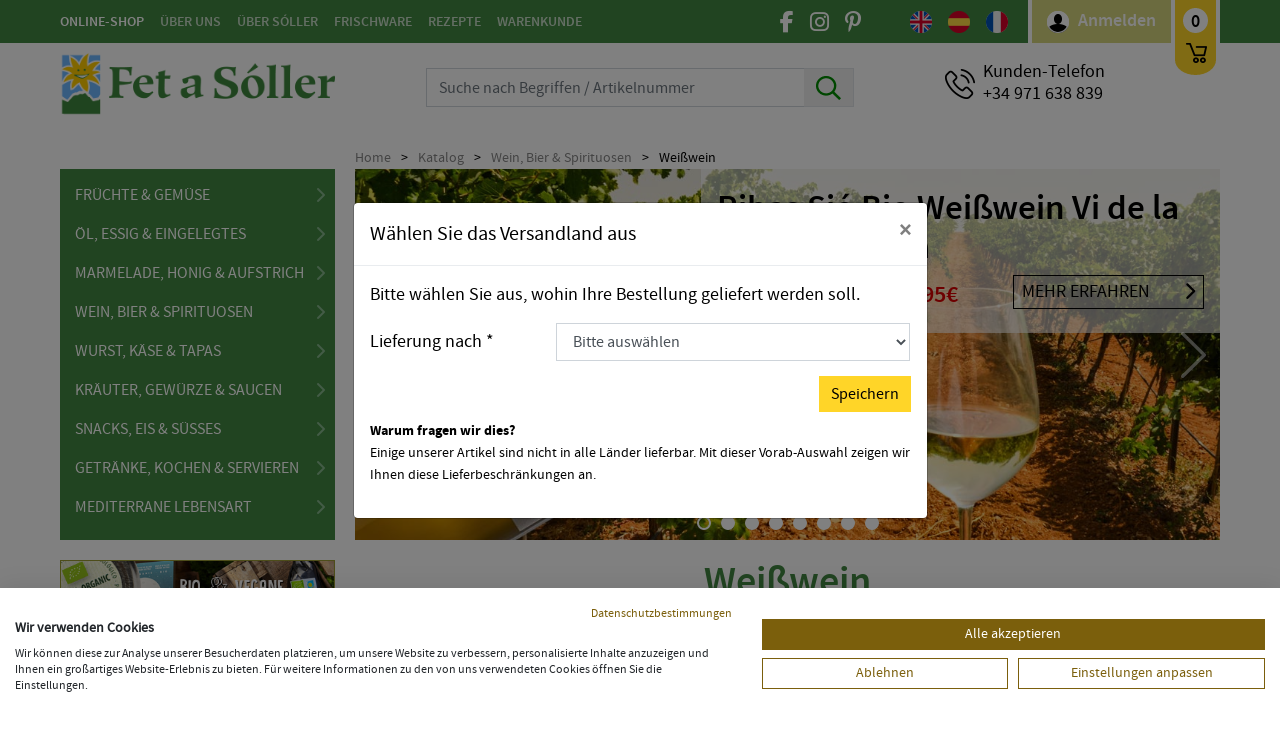

--- FILE ---
content_type: text/html; charset=UTF-8
request_url: https://www.fetasoller.com/de/mallorca-shop.php/shop/kat/wein/mallorca_weisswein?sessid=85f56882af67965ce94f8e9923155b74
body_size: 41617
content:
<!DOCTYPE html>
<html lang="de">
    <head>
        <meta charset="utf-8"/>
        <meta http-equiv="X-UA-Compatible" content="IE=edge" />
        <meta name="viewport" content="width=device-width, initial-scale=1" />
        
        <title>Weißwein online bestellen & liefern lassen - große Auswahl und schnelle Lieferu</title>
    
        <meta name="keywords" content="Wein, Weißwein, Weissweine, Mallorca, Sóller, Bodega, Bodegas, Vino Blanco" />
         
        <meta name="description" content="Wählen Sie aus unserem Weißwein Sortiment und bestellen Sie sich Ihren Lieblingswein nach Hause. Unser mediterraner Wein ist in wenigen Tagen bei Ihnen." />
         
         
         
        
        <meta property="og:title" content="Weißwein online bestellen & liefern lassen - große Auswahl und schnelle Lieferu" />
        <meta property="og:description" content="Wählen Sie aus unserem Weißwein Sortiment und bestellen Sie sich Ihren Lieblingswein nach Hause. Unser mediterraner Wein ist in wenigen Tagen bei Ihnen." />
        <meta property="og:image" content="/userFiles/Image/Shop/Kategorie/Wein_Spirituosen/Wein/00029_weisswein2_list0002.jpg" />
        
                        <link rel="canonical" href="https://www.fetasoller.com/de/mallorca-shop.php/shop/kat/wein/mallorca_weisswein" />
                
        <link rel="shortcut icon" type="image/x-icon" href="https://www.fetasoller.com/favicon.ico" />
        <link rel="icon" type="image/x-icon" href="https://www.fetasoller.com/favicon.ico" />
        
                
                <link rel="stylesheet" href="https://www.fetasoller.com/styles/fontawesome/6.5.1/css/all.min.css">
                            <link href="https://www.fetasoller.com/styles/fas-all.min.css?v=20250808" rel="stylesheet" type="text/css" />
                
        
                                
                <link rel="stylesheet" href="https://www.fetasoller.com/bootstrap/js/datepicker/css/bootstrap-datepicker.css" type="text/css" />
        
                <script src="https://www.fetasoller.com/js/jquery/3.7.0/jquery.min.js"></script>
    
                        <link rel="stylesheet" href="https://www.fetasoller.com/js/malihu-scrollbar/3.1.5/jquery.mCustomScrollbar.min.css">
        
                           
        <script src="https://www.fetasoller.com/js/jquery.lightslider/js/lightslider.js"></script>
        
                <link href="https://www.fetasoller.com/js/bootstrap-imageupload/bootstrapious/bootstrap-imageupload.css" rel="stylesheet" type="text/css" />
        
                            <link href="https://www.fetasoller.com/js/jquery.syotimer/3.1.2/css/default.css" rel="stylesheet" type="text/css" />
            <script src="https://www.fetasoller.com/js/jquery.syotimer/3.1.2/jquery.syotimer.js"></script>
        
        <script type="text/JavaScript" src="https://www.fetasoller.com/js/app.min.js"></script>
        <script type="text/javascript">
            WEBNICO.CMS = {
                domain: 'https://www.fetasoller.com',
                webPath: '/',
                linkto: 'https://www.fetasoller.com/de/mallorca-shop.php/',
                pageId: 21,
                pageUrl: 'shop/kat',
                pageUrlComplete: 'shop/kat/wein/mallorca_weisswein',
                urlsid: '?',
                urlsid_opt: '',
                lang: 'de',
                domainCookie: '.fetasoller.com',
            }
             
            var oCMS_domain = 'https://www.fetasoller.com',
                oCMS_webPath = '/',
                oCMS_linkto = 'https://www.fetasoller.com/de/mallorca-shop.php/',
                oCMS_pageId = 21,
                oCMS_pageUrlComplete = 'shop/kat/wein/mallorca_weisswein',
                urlsid = '?',
                urlsid_opt = '',
                lang = 'de';
            
                            var debugMode = 'off';
                    </script>
        
                                <script type="text/javascript">
    
    window.dataLayer = window.dataLayer || [];
    (function(w,d,s,l,i){w[l]=w[l]||[];w[l].push({'gtm.start':
    new Date().getTime(),event:'gtm.js'});var f=d.getElementsByTagName(s)[0],
    j=d.createElement(s),dl=l!='dataLayer'?'&l='+l:'';j.async=true;j.src=
    'https://www.googletagmanager.com/gtm.js?id='+i+dl;f.parentNode.insertBefore(j,f);
    })(window,document,'script','dataLayer','GTM-NNZNVHC');
    
    </script>
    <script type="text/javascript" data-cookiefirst-category="advertising">
    //<!-- Facebook Pixel with opt-out -->
    var fbProperty = '1049278105179503';
    var fbOptoutStr = 'fb-disable-' + fbProperty;
    console.log('fbOptoutStr = ', fbOptoutStr);
    function fbOptout() {
        document.cookie = fbOptoutStr + '=true; expires=Thu, 31 Dec 2099 23:59:59 UTC; path=/';
        window[fbOptoutStr] = true;
        alert('Das Facebook Pixel ist deaktiviert, die Seite wird nun neu geladen um die Änderung abzuschließen. - The Facebook Pixel has been disabled successfully, the page will now be reloaded in order for the changes to take effect.');
        window.location.reload(false);
    }
    function fbpActivate() {
        document.cookie = fbOptoutStr+'=true; Max-Age=-99999999;path=/';
        window[fbOptoutStr] = false;
    }
    
    if (document.cookie.indexOf(fbOptoutStr + '=true') == -1) {
        
        !function(f,b,e,v,n,t,s){if(f.fbq)return;n=f.fbq=function(){n.callMethod?
        n.callMethod.apply(n,arguments):n.queue.push(arguments)};if(!f._fbq)f._fbq=n;
        n.push=n;n.loaded=!0;n.version='2.0';n.queue=[];t=b.createElement(e);t.async=!0;
        t.src=v;s=b.getElementsByTagName(e)[0];s.parentNode.insertBefore(t,s)}(window,
        document,'script','https://connect.facebook.net/en_US/fbevents.js');
        
        fbq('init', fbProperty);
        fbq('track', 'PageView');
    }
    </script> 
            <meta name="google-site-verification" content="5zh8cGXaKReStvp-0g3qrLBd9Z8ae9iCsgh5HkCgnwE" />
                
                        
                
    </head><body class="lang-de web-live fasShopCategory fasShopArtlist">

    
        <!-- Google Tag Manager (noscript) -->
    <noscript><iframe src="https://www.googletagmanager.com/ns.html?id=GTM-NNZNVHC" height="0" width="0" style="display:none;visibility:hidden"></iframe></noscript>
    <!-- End Google Tag Manager (noscript) -->
    
	                
            <style>
                                .button-to-top img { -webkit-filter: drop-shadow(0 0 10px rgba(0,0,0,0.3)); filter: drop-shadow(0 0 10px rgba(0,0,0,0.3)); }  
            </style>
            
            <a class="button-to-top go-to-top">
                <img src="/images/arrow/button-to-top.png" alt="Go to top">
            </a>
        
        	    
	<div class="wrapper wrapper-sidebar-filters wrapper-sidebar-right">
                
<nav class="nav-mobile background-green d-block d-lg-none" id="sidebar-mobile">
    
    
    <ul class="list-unstyled components pb-60">

                                    
                                                                                    <li style="border-bottom: 2px solid white;" class="">
                    <div style="width: 100%;" class="clearfix">
                        <a class="float-left" style="width: 85%;" href="https://www.fetasoller.com/de/mallorca-shop.php/shop/kat">Online-Shop</a>
                        <a class="float-right text-center" style="width: 15%;" href="#homeSubmenu1" data-toggle="collapse" aria-expanded="true">
                            <i class="fas fa-chevron-up"></i>
                        </a>
                    </div>
                    <ul class="collapse list-unstyled show" id="homeSubmenu1" style="border-top: 1px solid white;">
                        
                                                    
                                                                                                                                                                                                <li style="border-bottom: 1px solid white;" class="">
                                    <div style="width: 100%;" class="clearfix">
                                        <a class="float-left" style="width: 85%; padding-left: 30px !important;" href="https://www.fetasoller.com/de/mallorca-shop.php/shop/kat/fruechte">Früchte & Gemüse</a>
                                        <a class="float-right text-center" style="width: 15%;" href="#homeSubSubmenu2" data-toggle="collapse" aria-expanded="false">
                                            <i class="fas fa-chevron-down"></i>
                                        </a>
                                    </div>
                                    <ul class="collapse list-unstyled " id="homeSubSubmenu2" style="border-top: 1px solid white;">
                                                                                                                                <li style="border-bottom: 1px solid white;" class="" >
                                                <a href="https://www.fetasoller.com/de/mallorca-shop.php/shop/kat/fruechte/orangen_zitronen" style=" width: 100%; padding-left: 60px !important;">
                                                    <span>Zitrusfrüchte</span>
                                                                                                    </a>
                                            </li>
                                                                                                                                <li style="border-bottom: 1px solid white;" class="" >
                                                <a href="https://www.fetasoller.com/de/mallorca-shop.php/shop/kat/fruechte/mallorquinisches_obst_gemuese" style=" width: 100%; padding-left: 60px !important;">
                                                    <span>Obst & Gemüse</span>
                                                                                                    </a>
                                            </li>
                                                                                                                                <li style="border-bottom: 1px solid white;" class="" >
                                                <a href="https://www.fetasoller.com/de/mallorca-shop.php/shop/kat/fruechte/mandeln" style=" width: 100%; padding-left: 60px !important;">
                                                    <span>Mandeln</span>
                                                                                                    </a>
                                            </li>
                                                                                                                                <li style="border-bottom: 1px solid white;" class="" >
                                                <a href="https://www.fetasoller.com/de/mallorca-shop.php/shop/kat/fruechte/getrocknete_fruechte" style=" width: 100%; padding-left: 60px !important;">
                                                    <span>Getrocknete Früchte</span>
                                                                                                    </a>
                                            </li>
                                                                                                                                <li style="border-bottom: 1px solid white;" class="" >
                                                <a href="https://www.fetasoller.com/de/mallorca-shop.php/shop/kat/fruechte/eingelegte_fruechte" style=" width: 100%; padding-left: 60px !important;">
                                                    <span>Eingelegte Früchte</span>
                                                                                                    </a>
                                            </li>
                                                                                                                                <li style="border-bottom: 1px solid white;" class="" >
                                                <a href="https://www.fetasoller.com/de/mallorca-shop.php/shop/kat/fruechte/orangen_mallorca_abo" style=" width: 100%; padding-left: 60px !important;">
                                                    <span>Orangen-Abo</span>
                                                                                                    </a>
                                            </li>
                                                                            </ul>

                                </li>
                                                                                
                                                                                                                                                                                                <li style="border-bottom: 1px solid white;" class="">
                                    <div style="width: 100%;" class="clearfix">
                                        <a class="float-left" style="width: 85%; padding-left: 30px !important;" href="https://www.fetasoller.com/de/mallorca-shop.php/shop/kat/oel_essig_eingelegtes">Öl, Essig & Eingelegtes</a>
                                        <a class="float-right text-center" style="width: 15%;" href="#homeSubSubmenu3" data-toggle="collapse" aria-expanded="false">
                                            <i class="fas fa-chevron-down"></i>
                                        </a>
                                    </div>
                                    <ul class="collapse list-unstyled " id="homeSubSubmenu3" style="border-top: 1px solid white;">
                                                                                                                                <li style="border-bottom: 1px solid white;" class="" >
                                                <a href="https://www.fetasoller.com/de/mallorca-shop.php/shop/kat/oel_essig_eingelegtes/olidemallorca" style=" width: 100%; padding-left: 60px !important;">
                                                    <span>Olivenöl Oli de Mallorca D.O. Virgen Extra</span>
                                                                                                    </a>
                                            </li>
                                                                                                                                <li style="border-bottom: 1px solid white;" class="" >
                                                <a href="https://www.fetasoller.com/de/mallorca-shop.php/shop/kat/oel_essig_eingelegtes/oli-de_mallorca_probierkartons" style=" width: 100%; padding-left: 60px !important;">
                                                    <span>Oli de Mallorca D.O. Probierkartons</span>
                                                                                                    </a>
                                            </li>
                                                                                                                                <li style="border-bottom: 1px solid white;" class="" >
                                                <a href="https://www.fetasoller.com/de/mallorca-shop.php/shop/kat/oel_essig_eingelegtes/olivenoel_kaltgepresst" style=" width: 100%; padding-left: 60px !important;">
                                                    <span>Olivenöl Virgen / Virgen Extra</span>
                                                                                                    </a>
                                            </li>
                                                                                                                                <li style="border-bottom: 1px solid white;" class="" >
                                                <a href="https://www.fetasoller.com/de/mallorca-shop.php/shop/kat/oel_essig_eingelegtes/mallorca_bio_olivenoele" style=" width: 100%; padding-left: 60px !important;">
                                                    <span>BIO Olivenöle</span>
                                                                                                    </a>
                                            </li>
                                                                                                                                <li style="border-bottom: 1px solid white;" class="" >
                                                <a href="https://www.fetasoller.com/de/mallorca-shop.php/shop/kat/oel_essig_eingelegtes/salsa_sol_olivenoelwuerze" style=" width: 100%; padding-left: 60px !important;">
                                                    <span>Olivenölwürze</span>
                                                                                                    </a>
                                            </li>
                                                                                                                                <li style="border-bottom: 1px solid white;" class="" >
                                                <a href="https://www.fetasoller.com/de/mallorca-shop.php/shop/kat/oel_essig_eingelegtes/essig" style=" width: 100%; padding-left: 60px !important;">
                                                    <span>Essig</span>
                                                                                                    </a>
                                            </li>
                                                                                                                                <li style="border-bottom: 1px solid white;" class="" >
                                                <a href="https://www.fetasoller.com/de/mallorca-shop.php/shop/kat/oel_essig_eingelegtes/oliven" style=" width: 100%; padding-left: 60px !important;">
                                                    <span>Oliven</span>
                                                                                                    </a>
                                            </li>
                                                                                                                                <li style="border-bottom: 1px solid white;" class="" >
                                                <a href="https://www.fetasoller.com/de/mallorca-shop.php/shop/kat/oel_essig_eingelegtes/olivenpastete" style=" width: 100%; padding-left: 60px !important;">
                                                    <span>Olivenpastete</span>
                                                                                                    </a>
                                            </li>
                                                                                                                                <li style="border-bottom: 1px solid white;" class="" >
                                                <a href="https://www.fetasoller.com/de/mallorca-shop.php/shop/kat/oel_essig_eingelegtes/eingelegtes" style=" width: 100%; padding-left: 60px !important;">
                                                    <span>Eingelegtes</span>
                                                                                                    </a>
                                            </li>
                                                                            </ul>

                                </li>
                                                                                
                                                                                                                                                                                                <li style="border-bottom: 1px solid white;" class="">
                                    <div style="width: 100%;" class="clearfix">
                                        <a class="float-left" style="width: 85%; padding-left: 30px !important;" href="https://www.fetasoller.com/de/mallorca-shop.php/shop/kat/marmelade_honig">Marmelade, Honig & Aufstrich</a>
                                        <a class="float-right text-center" style="width: 15%;" href="#homeSubSubmenu4" data-toggle="collapse" aria-expanded="false">
                                            <i class="fas fa-chevron-down"></i>
                                        </a>
                                    </div>
                                    <ul class="collapse list-unstyled " id="homeSubSubmenu4" style="border-top: 1px solid white;">
                                                                                                                                <li style="border-bottom: 1px solid white;" class="" >
                                                <a href="https://www.fetasoller.com/de/mallorca-shop.php/shop/kat/marmelade_honig/orangen_zitronen_marmelade" style=" width: 100%; padding-left: 60px !important;">
                                                    <span>Orangen- & Zitronenmarmelade</span>
                                                                                                    </a>
                                            </li>
                                                                                                                                <li style="border-bottom: 1px solid white;" class="" >
                                                <a href="https://www.fetasoller.com/de/mallorca-shop.php/shop/kat/marmelade_honig/marmelade_konfituere" style=" width: 100%; padding-left: 60px !important;">
                                                    <span>Marmelade & Konfitüre</span>
                                                                                                    </a>
                                            </li>
                                                                                                                                <li style="border-bottom: 1px solid white;" class="" >
                                                <a href="https://www.fetasoller.com/de/mallorca-shop.php/shop/kat/marmelade_honig/bio_marmeladen" style=" width: 100%; padding-left: 60px !important;">
                                                    <span>Bio Marmelade & Konfitüre</span>
                                                                                                    </a>
                                            </li>
                                                                                                                                <li style="border-bottom: 1px solid white;" class="" >
                                                <a href="https://www.fetasoller.com/de/mallorca-shop.php/shop/kat/marmelade_honig/nuss_und_mandelcreme_aus_mallorca" style=" width: 100%; padding-left: 60px !important;">
                                                    <span>Nuss-, Mandel- & Schokocreme</span>
                                                                                                    </a>
                                            </li>
                                                                                                                                <li style="border-bottom: 1px solid white;" class="" >
                                                <a href="https://www.fetasoller.com/de/mallorca-shop.php/shop/kat/marmelade_honig/honig" style=" width: 100%; padding-left: 60px !important;">
                                                    <span>Honig</span>
                                                                                                    </a>
                                            </li>
                                                                            </ul>

                                </li>
                                                                                
                                                                                                                                                                                                <li style="border-bottom: 1px solid white;" class="">
                                    <div style="width: 100%;" class="clearfix">
                                        <a class="float-left" style="width: 85%; padding-left: 30px !important;" href="https://www.fetasoller.com/de/mallorca-shop.php/shop/kat/wein">Wein, Bier & Spirituosen</a>
                                        <a class="float-right text-center" style="width: 15%;" href="#homeSubSubmenu15" data-toggle="collapse" aria-expanded="true">
                                            <i class="fas fa-chevron-up"></i>
                                        </a>
                                    </div>
                                    <ul class="collapse list-unstyled show" id="homeSubSubmenu15" style="border-top: 1px solid white;">
                                                                                                                                <li style="border-bottom: 1px solid white;" class="" >
                                                <a href="https://www.fetasoller.com/de/mallorca-shop.php/shop/kat/wein/mallorca_rotwein" style=" width: 100%; padding-left: 60px !important;">
                                                    <span>Rotwein</span>
                                                                                                    </a>
                                            </li>
                                                                                                                                <li style="border-bottom: 1px solid white;" class="" >
                                                <a href="https://www.fetasoller.com/de/mallorca-shop.php/shop/kat/wein/mallorca_weisswein" style=" width: 100%; padding-left: 60px !important;">
                                                    <span>Weißwein</span>
                                                                                                    </a>
                                            </li>
                                                                                                                                <li style="border-bottom: 1px solid white;" class="" >
                                                <a href="https://www.fetasoller.com/de/mallorca-shop.php/shop/kat/wein/rose_wein_mallorca" style=" width: 100%; padding-left: 60px !important;">
                                                    <span>Rosé-Wein</span>
                                                                                                    </a>
                                            </li>
                                                                                                                                <li style="border-bottom: 1px solid white;" class="" >
                                                <a href="https://www.fetasoller.com/de/mallorca-shop.php/shop/kat/wein/wein_aus_mallorca_probieren" style=" width: 100%; padding-left: 60px !important;">
                                                    <span>Wein-Probierpakete</span>
                                                                                                    </a>
                                            </li>
                                                                                                                                <li style="border-bottom: 1px solid white;" class="" >
                                                <a href="https://www.fetasoller.com/de/mallorca-shop.php/shop/kat/wein/bio_wein" style=" width: 100%; padding-left: 60px !important;">
                                                    <span>Bio-Wein</span>
                                                                                                    </a>
                                            </li>
                                                                                                                                <li style="border-bottom: 1px solid white;" class="" >
                                                <a href="https://www.fetasoller.com/de/mallorca-shop.php/shop/kat/wein/mallorca_spirituosen" style=" width: 100%; padding-left: 60px !important;">
                                                    <span>Spirituosen</span>
                                                                                                    </a>
                                            </li>
                                                                                                                                <li style="border-bottom: 1px solid white;" class="" >
                                                <a href="https://www.fetasoller.com/de/mallorca-shop.php/shop/kat/wein/Bier" style=" width: 100%; padding-left: 60px !important;">
                                                    <span>Bier</span>
                                                                                                    </a>
                                            </li>
                                                                                                                                <li style="border-bottom: 1px solid white;" class="" >
                                                <a href="https://www.fetasoller.com/de/mallorca-shop.php/shop/kat/wein/sekt_cava" style=" width: 100%; padding-left: 60px !important;">
                                                    <span>Sekt</span>
                                                                                                    </a>
                                            </li>
                                                                            </ul>

                                </li>
                                                                                
                                                                                                                                                                                                <li style="border-bottom: 1px solid white;" class="">
                                    <div style="width: 100%;" class="clearfix">
                                        <a class="float-left" style="width: 85%; padding-left: 30px !important;" href="https://www.fetasoller.com/de/mallorca-shop.php/shop/kat/wurst_und_kaese">Wurst, Käse & Tapas</a>
                                        <a class="float-right text-center" style="width: 15%;" href="#homeSubSubmenu40" data-toggle="collapse" aria-expanded="false">
                                            <i class="fas fa-chevron-down"></i>
                                        </a>
                                    </div>
                                    <ul class="collapse list-unstyled " id="homeSubSubmenu40" style="border-top: 1px solid white;">
                                                                                                                                <li style="border-bottom: 1px solid white;" class="" >
                                                <a href="https://www.fetasoller.com/de/mallorca-shop.php/shop/kat/wurst_und_kaese/wurst" style=" width: 100%; padding-left: 60px !important;">
                                                    <span>Wurst</span>
                                                                                                    </a>
                                            </li>
                                                                                                                                <li style="border-bottom: 1px solid white;" class="" >
                                                <a href="https://www.fetasoller.com/de/mallorca-shop.php/shop/kat/wurst_und_kaese/kaese" style=" width: 100%; padding-left: 60px !important;">
                                                    <span>Käse</span>
                                                                                                    </a>
                                            </li>
                                                                                                                                <li style="border-bottom: 1px solid white;" class="" >
                                                <a href="https://www.fetasoller.com/de/mallorca-shop.php/shop/kat/wurst_und_kaese/brotaufstrich" style=" width: 100%; padding-left: 60px !important;">
                                                    <span>Brotaufstrich</span>
                                                                                                    </a>
                                            </li>
                                                                                                                                <li style="border-bottom: 1px solid white;" class="" >
                                                <a href="https://www.fetasoller.com/de/mallorca-shop.php/shop/kat/wurst_und_kaese/aus_dem_meer" style=" width: 100%; padding-left: 60px !important;">
                                                    <span>Aus dem Meer</span>
                                                                                                    </a>
                                            </li>
                                                                                                                                <li style="border-bottom: 1px solid white;" class="" >
                                                <a href="https://www.fetasoller.com/de/mallorca-shop.php/shop/kat/wurst_und_kaese/tapas" style=" width: 100%; padding-left: 60px !important;">
                                                    <span>Tapas</span>
                                                                                                    </a>
                                            </li>
                                                                            </ul>

                                </li>
                                                                                
                                                                                                                                                                                                <li style="border-bottom: 1px solid white;" class="">
                                    <div style="width: 100%;" class="clearfix">
                                        <a class="float-left" style="width: 85%; padding-left: 30px !important;" href="https://www.fetasoller.com/de/mallorca-shop.php/shop/kat/gewuerze">Kräuter, Gewürze & Saucen</a>
                                        <a class="float-right text-center" style="width: 15%;" href="#homeSubSubmenu41" data-toggle="collapse" aria-expanded="false">
                                            <i class="fas fa-chevron-down"></i>
                                        </a>
                                    </div>
                                    <ul class="collapse list-unstyled " id="homeSubSubmenu41" style="border-top: 1px solid white;">
                                                                                                                                <li style="border-bottom: 1px solid white;" class="" >
                                                <a href="https://www.fetasoller.com/de/mallorca-shop.php/shop/kat/gewuerze/flor_de_sal" style=" width: 100%; padding-left: 60px !important;">
                                                    <span>Meersalz</span>
                                                                                                    </a>
                                            </li>
                                                                                                                                <li style="border-bottom: 1px solid white;" class="" >
                                                <a href="https://www.fetasoller.com/de/mallorca-shop.php/shop/kat/gewuerze/kraeuter_der_balearen" style=" width: 100%; padding-left: 60px !important;">
                                                    <span>Kräuter</span>
                                                                                                    </a>
                                            </li>
                                                                                                                                <li style="border-bottom: 1px solid white;" class="" >
                                                <a href="https://www.fetasoller.com/de/mallorca-shop.php/shop/kat/gewuerze/gewuerze_aus_mallorca" style=" width: 100%; padding-left: 60px !important;">
                                                    <span>Gewürze</span>
                                                                                                    </a>
                                            </li>
                                                                                                                                <li style="border-bottom: 1px solid white;" class="" >
                                                <a href="https://www.fetasoller.com/de/mallorca-shop.php/shop/kat/gewuerze/saucen_aus_mallorca" style=" width: 100%; padding-left: 60px !important;">
                                                    <span>Saucen & Dips</span>
                                                                                                    </a>
                                            </li>
                                                                                                                                <li style="border-bottom: 1px solid white;" class="" >
                                                <a href="https://www.fetasoller.com/de/mallorca-shop.php/shop/kat/gewuerze/mandel_gewuerzmischung" style=" width: 100%; padding-left: 60px !important;">
                                                    <span>Mandel-Gewürzmischungen</span>
                                                                                                    </a>
                                            </li>
                                                                            </ul>

                                </li>
                                                                                
                                                                                                                                                                                                <li style="border-bottom: 1px solid white;" class="">
                                    <div style="width: 100%;" class="clearfix">
                                        <a class="float-left" style="width: 85%; padding-left: 30px !important;" href="https://www.fetasoller.com/de/mallorca-shop.php/shop/kat/snacks_suesses">Snacks, Eis & Süßes</a>
                                        <a class="float-right text-center" style="width: 15%;" href="#homeSubSubmenu42" data-toggle="collapse" aria-expanded="false">
                                            <i class="fas fa-chevron-down"></i>
                                        </a>
                                    </div>
                                    <ul class="collapse list-unstyled " id="homeSubSubmenu42" style="border-top: 1px solid white;">
                                                                                                                                <li style="border-bottom: 1px solid white;" class="" >
                                                <a href="https://www.fetasoller.com/de/mallorca-shop.php/shop/kat/snacks_suesses/gebaeck" style=" width: 100%; padding-left: 60px !important;">
                                                    <span>Süßes Gebäck</span>
                                                                                                    </a>
                                            </li>
                                                                                                                                <li style="border-bottom: 1px solid white;" class="" >
                                                <a href="https://www.fetasoller.com/de/mallorca-shop.php/shop/kat/snacks_suesses/quelys" style=" width: 100%; padding-left: 60px !important;">
                                                    <span>Salzige Kekse mit Olivenöl</span>
                                                                                                    </a>
                                            </li>
                                                                                                                                <li style="border-bottom: 1px solid white;" class="" >
                                                <a href="https://www.fetasoller.com/de/mallorca-shop.php/shop/kat/snacks_suesses/turron" style=" width: 100%; padding-left: 60px !important;">
                                                    <span>Turrón, Schokolade & Pralinen</span>
                                                                                                    </a>
                                            </li>
                                                                                                                                <li style="border-bottom: 1px solid white;" class="" >
                                                <a href="https://www.fetasoller.com/de/mallorca-shop.php/shop/kat/snacks_suesses/mandeln" style=" width: 100%; padding-left: 60px !important;">
                                                    <span>Mandeln</span>
                                                                                                    </a>
                                            </li>
                                                                                                                                <li style="border-bottom: 1px solid white;" class="" >
                                                <a href="https://www.fetasoller.com/de/mallorca-shop.php/shop/kat/snacks_suesses/muesli" style=" width: 100%; padding-left: 60px !important;">
                                                    <span>Müsli</span>
                                                                                                    </a>
                                            </li>
                                                                                                                                <li style="border-bottom: 1px solid white;" class="" >
                                                <a href="https://www.fetasoller.com/de/mallorca-shop.php/shop/kat/snacks_suesses/energieriegel" style=" width: 100%; padding-left: 60px !important;">
                                                    <span>Energieriegel</span>
                                                                                                    </a>
                                            </li>
                                                                            </ul>

                                </li>
                                                                                
                                                                                                                                                                                                <li style="border-bottom: 1px solid white;" class="">
                                    <div style="width: 100%;" class="clearfix">
                                        <a class="float-left" style="width: 85%; padding-left: 30px !important;" href="https://www.fetasoller.com/de/mallorca-shop.php/shop/kat/kochen_und_servieren">Getränke, Kochen & Servieren</a>
                                        <a class="float-right text-center" style="width: 15%;" href="#homeSubSubmenu49" data-toggle="collapse" aria-expanded="false">
                                            <i class="fas fa-chevron-down"></i>
                                        </a>
                                    </div>
                                    <ul class="collapse list-unstyled " id="homeSubSubmenu49" style="border-top: 1px solid white;">
                                                                                                                                <li style="border-bottom: 1px solid white;" class="" >
                                                <a href="https://www.fetasoller.com/de/mallorca-shop.php/shop/kat/kochen_und_servieren/Paella" style=" width: 100%; padding-left: 60px !important;">
                                                    <span>Paella</span>
                                                                                                    </a>
                                            </li>
                                                                                                                                <li style="border-bottom: 1px solid white;" class="" >
                                                <a href="https://www.fetasoller.com/de/mallorca-shop.php/shop/kat/kochen_und_servieren/zutaten" style=" width: 100%; padding-left: 60px !important;">
                                                    <span>Zutaten</span>
                                                                                                    </a>
                                            </li>
                                                                                                                                <li style="border-bottom: 1px solid white;" class="" >
                                                <a href="https://www.fetasoller.com/de/mallorca-shop.php/shop/kat/kochen_und_servieren/samen" style=" width: 100%; padding-left: 60px !important;">
                                                    <span>Hülsenfrüchte & Samen</span>
                                                                                                    </a>
                                            </li>
                                                                                                                                <li style="border-bottom: 1px solid white;" class="" >
                                                <a href="https://www.fetasoller.com/de/mallorca-shop.php/shop/kat/kochen_und_servieren/cremes_suppen_und_fonds" style=" width: 100%; padding-left: 60px !important;">
                                                    <span>Cremes, Suppen und Fonds</span>
                                                                                                    </a>
                                            </li>
                                                                                                                                <li style="border-bottom: 1px solid white;" class="" >
                                                <a href="https://www.fetasoller.com/de/mallorca-shop.php/shop/kat/kochen_und_servieren/kaffee_tee_kakao" style=" width: 100%; padding-left: 60px !important;">
                                                    <span>Kaffee, Tee & Kakao</span>
                                                                                                    </a>
                                            </li>
                                                                            </ul>

                                </li>
                                                                                
                                                                                                                                                                                                <li style="border-bottom: 1px solid white;" class="">
                                    <div style="width: 100%;" class="clearfix">
                                        <a class="float-left" style="width: 85%; padding-left: 30px !important;" href="https://www.fetasoller.com/de/mallorca-shop.php/shop/kat/mediterrane_lebensart">Mediterrane Lebensart</a>
                                        <a class="float-right text-center" style="width: 15%;" href="#homeSubSubmenu43" data-toggle="collapse" aria-expanded="false">
                                            <i class="fas fa-chevron-down"></i>
                                        </a>
                                    </div>
                                    <ul class="collapse list-unstyled " id="homeSubSubmenu43" style="border-top: 1px solid white;">
                                                                                                                                <li style="border-bottom: 1px solid white;" class="" >
                                                <a href="https://www.fetasoller.com/de/mallorca-shop.php/shop/kat/mediterrane_lebensart/geschenkkisten" style=" width: 100%; padding-left: 60px !important;">
                                                    <span>Geschenkpakete</span>
                                                                                                    </a>
                                            </li>
                                                                                                                                <li style="border-bottom: 1px solid white;" class=" d-none d-lg-block" >
                                                <a href="https://www.fetasoller.com/de/mallorca-shop.php/shop/gutscheine" style=" width: 100%; padding-left: 60px !important;">
                                                    <span>Geschenkgutscheine</span>
                                                                                                    </a>
                                            </li>
                                                                                                                                <li style="border-bottom: 1px solid white;" class="" >
                                                <a href="https://www.fetasoller.com/de/mallorca-shop.php/shop/kat/mediterrane_lebensart/koerperpflege_aus_mallorca" style=" width: 100%; padding-left: 60px !important;">
                                                    <span>Körperpflege</span>
                                                                                                    </a>
                                            </li>
                                                                                                                                <li style="border-bottom: 1px solid white;" class="" >
                                                <a href="https://www.fetasoller.com/de/mallorca-shop.php/shop/kat/mediterrane_lebensart/bekleidung_koerbe" style=" width: 100%; padding-left: 60px !important;">
                                                    <span>Taschen & Körbe</span>
                                                                                                    </a>
                                            </li>
                                                                                                                                <li style="border-bottom: 1px solid white;" class="" >
                                                <a href="https://www.fetasoller.com/de/mallorca-shop.php/shop/kat/mediterrane_lebensart/mediterrane_keramik" style=" width: 100%; padding-left: 60px !important;">
                                                    <span>Keramik, Glasarbeiten & Olivenholz</span>
                                                                                                    </a>
                                            </li>
                                                                                                                                <li style="border-bottom: 1px solid white;" class="" >
                                                <a href="https://www.fetasoller.com/de/mallorca-shop.php/shop/kat/mediterrane_lebensart/kuechenzubehoer" style=" width: 100%; padding-left: 60px !important;">
                                                    <span>Küchenzubehör</span>
                                                                                                    </a>
                                            </li>
                                                                                                                                <li style="border-bottom: 1px solid white;" class="" >
                                                <a href="" style=" width: 100%; padding-left: 60px !important;">
                                                    <span>Olivenölkännchen</span>
                                                                                                    </a>
                                            </li>
                                                                                                                                <li style="border-bottom: 1px solid white;" class="" >
                                                <a href="https://www.fetasoller.com/de/mallorca-shop.php/shop/kat/mediterrane_lebensart/buecher" style=" width: 100%; padding-left: 60px !important;">
                                                    <span>Bücher</span>
                                                                                                    </a>
                                            </li>
                                                                            </ul>

                                </li>
                                                                                
                                                        
                                                                <li style="border-bottom: 1px solid white;" class=" d-block d-lg-none">
                                    <a href="https://www.fetasoller.com/de/mallorca-shop.php/shop/gutscheine" style="padding-left: 30px !important;">
                                                                                    <span>Geschenkgutscheine</span>
                                                                                                                        </a>
                                </li>
                                
                                                                        </ul>
                </li>
                
            
                                    
                                                                                    <li style="border-bottom: 2px solid white;" class="">
                    <div style="width: 100%;" class="clearfix">
                        <a class="float-left" style="width: 85%;" href="https://www.fetasoller.com/de/mallorca-shop.php/ueber_uns">Über uns</a>
                        <a class="float-right text-center" style="width: 15%;" href="#homeSubmenu5" data-toggle="collapse" aria-expanded="false">
                            <i class="fas fa-chevron-down"></i>
                        </a>
                    </div>
                    <ul class="collapse list-unstyled " id="homeSubmenu5" style="border-top: 1px solid white;">
                        
                                                    
                                                        
                                                                <li style="border-bottom: 1px solid white;" class="">
                                    <a href="https://www.fetasoller.com/de/mallorca-shop.php/ueber_uns/philosophie" style="padding-left: 30px !important;">
                                                                                    <span>Idee & Philosophie</span>
                                                                                                                        </a>
                                </li>
                                
                                                                                
                                                        
                                                                <li style="border-bottom: 1px solid white;" class="">
                                    <a href="https://www.fetasoller.com/de/mallorca-shop.php/ueber_uns/geschichte" style="padding-left: 30px !important;">
                                                                                    <span>Geschichte</span>
                                                                                                                        </a>
                                </li>
                                
                                                                                
                                                        
                                                                <li style="border-bottom: 1px solid white;" class="">
                                    <a href="https://www.fetasoller.com/de/mallorca-shop.php/ueber_uns/fet_a_soller_vor_ort" style="padding-left: 30px !important;">
                                                                                    <span>Fet a Sóller vor Ort</span>
                                                                                                                        </a>
                                </li>
                                
                                                                                
                                                        
                                                                <li style="border-bottom: 1px solid white;" class="">
                                    <a href="https://www.fetasoller.com/de/mallorca-shop.php/ueber_uns/frischegarantie" style="padding-left: 30px !important;">
                                                                                    <span>Unsere Frische-Garantie</span>
                                                                                                                        </a>
                                </li>
                                
                                                                                
                                                        
                                                                <li style="border-bottom: 1px solid white;" class="">
                                    <a href="https://www.fetasoller.com/de/mallorca-shop.php/ueber_uns/_eis_produktion" style="padding-left: 30px !important;">
                                                                                    <span>Eisproduktion Gelat Sóller</span>
                                                                                                                        </a>
                                </li>
                                
                                                                                
                                                        
                                                                <li style="border-bottom: 1px solid white;" class="">
                                    <a href="https://www.fetasoller.com/de/mallorca-shop.php/ueber_uns/unsere_lebensmittel" style="padding-left: 30px !important;">
                                                                                    <span>Wir machen Lebensmittel</span>
                                                                                                                        </a>
                                </li>
                                
                                                                                
                                                        
                                                                <li style="border-bottom: 1px solid white;" class="">
                                    <a href="https://www.fetasoller.com/de/mallorca-shop.php/ueber_uns/baeume_pflanzen" style="padding-left: 30px !important;">
                                                                                    <span>Baum Pflanzaktion</span>
                                                                                                                        </a>
                                </li>
                                
                                                                                
                                                        
                                                                <li style="border-bottom: 1px solid white;" class="">
                                    <a href="https://www.fetasoller.com/de/mallorca-shop.php/ueber_uns/mallorca_onlineshop_serviceteam" style="padding-left: 30px !important;">
                                                                                    <span>Unser Serviceteam</span>
                                                                                                                        </a>
                                </li>
                                
                                                                        </ul>
                </li>
                
            
                                    
                                                                                    <li style="border-bottom: 2px solid white;" class="">
                    <div style="width: 100%;" class="clearfix">
                        <a class="float-left" style="width: 85%;" href="https://www.fetasoller.com/de/mallorca-shop.php/soller_mallorca">Über Sóller</a>
                        <a class="float-right text-center" style="width: 15%;" href="#homeSubmenu7" data-toggle="collapse" aria-expanded="false">
                            <i class="fas fa-chevron-down"></i>
                        </a>
                    </div>
                    <ul class="collapse list-unstyled " id="homeSubmenu7" style="border-top: 1px solid white;">
                        
                                                    
                                                        
                                                                <li style="border-bottom: 1px solid white;" class="">
                                    <a href="https://www.fetasoller.com/de/mallorca-shop.php/soller_mallorca/eco_turismo_soller" style="padding-left: 30px !important;">
                                                                                    <span>Öko-Tourismus in Sóller</span>
                                                                                                                        </a>
                                </li>
                                
                                                                                
                                                        
                                                                <li style="border-bottom: 1px solid white;" class="">
                                    <a href="https://www.fetasoller.com/de/mallorca-shop.php/soller_mallorca/Besichtigung_eisproduktion_soller" style="padding-left: 30px !important;">
                                                                                    <span>Besuch Eisproduktion Gelat Sóller</span>
                                                                                                                        </a>
                                </li>
                                
                                                                                
                                                        
                                                                <li style="border-bottom: 1px solid white;" class="">
                                    <a href="https://www.fetasoller.com/de/mallorca-shop.php/soller_mallorca/geschichte" style="padding-left: 30px !important;">
                                                                                    <span>Geschichte</span>
                                                                                                                        </a>
                                </li>
                                
                                                                                
                                                        
                                                                <li style="border-bottom: 1px solid white;" class="">
                                    <a href="https://www.fetasoller.com/de/mallorca-shop.php/soller_mallorca/jugendstil" style="padding-left: 30px !important;">
                                                                                    <span>Jugendstil</span>
                                                                                                                        </a>
                                </li>
                                
                                                                                
                                                        
                                                                <li style="border-bottom: 1px solid white;" class="">
                                    <a href="https://www.fetasoller.com/de/mallorca-shop.php/soller_mallorca/feste_folklore_und_maerkte" style="padding-left: 30px !important;">
                                                                                    <span>Feste, Folklore und Märkte:</span>
                                                                                                                        </a>
                                </li>
                                
                                                                                
                                                        
                                                                <li style="border-bottom: 1px solid white;" class="">
                                    <a href="https://www.fetasoller.com/de/mallorca-shop.php/soller_mallorca/wandern" style="padding-left: 30px !important;">
                                                                                    <span>Wandern</span>
                                                                                                                        </a>
                                </li>
                                
                                                                                
                                                        
                                                                <li style="border-bottom: 1px solid white;" class="">
                                    <a href="https://www.fetasoller.com/de/mallorca-shop.php/soller_mallorca/gastronomie" style="padding-left: 30px !important;">
                                                                                    <span>Gastronomie</span>
                                                                                                                        </a>
                                </li>
                                
                                                                                
                                                        
                                                                <li style="border-bottom: 1px solid white;" class="">
                                    <a href="https://www.fetasoller.com/de/mallorca-shop.php/mallorca_produkte/olis_soller_mallorca" style="padding-left: 30px !important;">
                                                                                    <span>Olis Sóller</span>
                                                                                                                        </a>
                                </li>
                                
                                                                        </ul>
                </li>
                
            
                                    
                                                                                    <li style="border-bottom: 2px solid white;" class="">
                    <div style="width: 100%;" class="clearfix">
                        <a class="float-left" style="width: 85%;" href="https://www.fetasoller.com/de/mallorca-shop.php/mallorca_erntezeit/frischegarantie">Frischware</a>
                        <a class="float-right text-center" style="width: 15%;" href="#homeSubmenu269" data-toggle="collapse" aria-expanded="false">
                            <i class="fas fa-chevron-down"></i>
                        </a>
                    </div>
                    <ul class="collapse list-unstyled " id="homeSubmenu269" style="border-top: 1px solid white;">
                        
                                                    
                                                        
                                                                <li style="border-bottom: 1px solid white;" class="">
                                    <a href="https://www.fetasoller.com/de/mallorca-shop.php/mallorca_erntezeit/orangenernte_mallorca" style="padding-left: 30px !important;">
                                                                                    <span>Erntezeit Zitrus</span>
                                                                                                                        </a>
                                </li>
                                
                                                                                
                                                        
                                                                <li style="border-bottom: 1px solid white;" class="">
                                    <a href="https://www.fetasoller.com/de/mallorca-shop.php/mallorca_erntezeit/gemuese-ernten_mallorca" style="padding-left: 30px !important;">
                                                                                    <span>Erntezeit Obst & Gemüse</span>
                                                                                                                        </a>
                                </li>
                                
                                                                                
                                                        
                                                                <li style="border-bottom: 1px solid white;" class="">
                                    <a href="https://www.fetasoller.com/de/mallorca-shop.php/mallorca_erntezeit/aufbewahrung" style="padding-left: 30px !important;">
                                                                                    <span>Verwendung & Aufbewahrung</span>
                                                                                                                        </a>
                                </li>
                                
                                                                                
                                                        
                                                                <li style="border-bottom: 1px solid white;" class="">
                                    <a href="https://www.fetasoller.com/de/mallorca-shop.php/mallorca_erntezeit/naturbelassen" style="padding-left: 30px !important;">
                                                                                    <span>Naturbelassene Früchte</span>
                                                                                                                        </a>
                                </li>
                                
                                                                                
                                                        
                                                                <li style="border-bottom: 1px solid white;" class="">
                                    <a href="https://www.fetasoller.com/de/mallorca-shop.php/mallorca_erntezeit/frischegarantie" style="padding-left: 30px !important;">
                                                                                    <span>Frische Garantie</span>
                                                                                                                        </a>
                                </li>
                                
                                                                        </ul>
                </li>
                
            
                                                    <li style="border-bottom: 3px solid white;">
                    <a href="https://www.fetasoller.com/de/mallorca-shop.php/rezepte-aus-mallorca">
                        <span>Rezepte</span>
                                            </a>
                </li>
            
                                    
                                                                                    <li style="border-bottom: 2px solid white;" class="">
                    <div style="width: 100%;" class="clearfix">
                        <a class="float-left" style="width: 85%;" href="https://www.fetasoller.com/de/mallorca-shop.php/mallorca/mallorca_warenkunde">Warenkunde</a>
                        <a class="float-right text-center" style="width: 15%;" href="#homeSubmenu751" data-toggle="collapse" aria-expanded="false">
                            <i class="fas fa-chevron-down"></i>
                        </a>
                    </div>
                    <ul class="collapse list-unstyled " id="homeSubmenu751" style="border-top: 1px solid white;">
                        
                                                    
                                                                                                                                                                                                <li style="border-bottom: 1px solid white;" class="">
                                    <div style="width: 100%;" class="clearfix">
                                        <a class="float-left" style="width: 85%; padding-left: 30px !important;" href="https://www.fetasoller.com/de/mallorca-shop.php/mallorca/mallorca_warenkunde/oli_de_mallorca">Oli de Mallorca</a>
                                        <a class="float-right text-center" style="width: 15%;" href="#homeSubSubmenu752" data-toggle="collapse" aria-expanded="false">
                                            <i class="fas fa-chevron-down"></i>
                                        </a>
                                    </div>
                                    <ul class="collapse list-unstyled " id="homeSubSubmenu752" style="border-top: 1px solid white;">
                                                                                                                                <li style="border-bottom: 1px solid white;" class="" >
                                                <a href="https://www.fetasoller.com/de/mallorca-shop.php/mallorca/mallorca_warenkunde/oli_de_mallorca/olivensorten" style=" width: 100%; padding-left: 60px !important;">
                                                    <span>Olivensorten</span>
                                                                                                    </a>
                                            </li>
                                                                                                                                <li style="border-bottom: 1px solid white;" class="" >
                                                <a href="https://www.fetasoller.com/de/mallorca-shop.php/mallorca/mallorca_warenkunde/oli_de_mallorca/Oliven_und_Olivar" style=" width: 100%; padding-left: 60px !important;">
                                                    <span>Auf dem Olivar</span>
                                                                                                    </a>
                                            </li>
                                                                                                                                <li style="border-bottom: 1px solid white;" class="" >
                                                <a href="https://www.fetasoller.com/de/mallorca-shop.php/mallorca/mallorca_warenkunde/oli_de_mallorca/in_der_oelmuehle" style=" width: 100%; padding-left: 60px !important;">
                                                    <span>In der Ölmühle</span>
                                                                                                    </a>
                                            </li>
                                                                                                                                <li style="border-bottom: 1px solid white;" class="" >
                                                <a href="https://www.fetasoller.com/de/mallorca-shop.php/mallorca/mallorca_warenkunde/oli_de_mallorca/oli_de_mallorca" style=" width: 100%; padding-left: 60px !important;">
                                                    <span>Olivenöl Zertifikat</span>
                                                                                                    </a>
                                            </li>
                                                                                                                                <li style="border-bottom: 1px solid white;" class="" >
                                                <a href="https://www.fetasoller.com/de/mallorca-shop.php/mallorca/mallorca_warenkunde/oli_de_mallorca/pa_amb_oli" style=" width: 100%; padding-left: 60px !important;">
                                                    <span>Pa amb Oli</span>
                                                                                                    </a>
                                            </li>
                                                                            </ul>

                                </li>
                                                                                
                                                        
                                                                <li style="border-bottom: 1px solid white;" class="">
                                    <a href="https://www.fetasoller.com/de/mallorca-shop.php/mallorca/mallorca_warenkunde/olive_mallorquina" style="padding-left: 30px !important;">
                                                                                    <span>Olive Mallorquina</span>
                                                                                                                        </a>
                                </li>
                                
                                                                                
                                                        
                                                                <li style="border-bottom: 1px solid white;" class="">
                                    <a href="https://www.fetasoller.com/de/mallorca-shop.php/mallorca/mallorca_warenkunde/ensaimada" style="padding-left: 30px !important;">
                                                                                    <span>Ensaimada</span>
                                                                                                                        </a>
                                </li>
                                
                                                                                
                                                        
                                                                <li style="border-bottom: 1px solid white;" class="">
                                    <a href="https://www.fetasoller.com/de/mallorca-shop.php/mallorca/mallorca_warenkunde/pimientos_de_padron" style="padding-left: 30px !important;">
                                                                                    <span>Pimientos de Padron</span>
                                                                                                                        </a>
                                </li>
                                
                                                                                
                                                                                                                                                                                                <li style="border-bottom: 1px solid white;" class="">
                                    <div style="width: 100%;" class="clearfix">
                                        <a class="float-left" style="width: 85%; padding-left: 30px !important;" href="https://www.fetasoller.com/de/mallorca-shop.php/mallorca/mallorca_warenkunde/Mandeln">mandeln</a>
                                        <a class="float-right text-center" style="width: 15%;" href="#homeSubSubmenu759" data-toggle="collapse" aria-expanded="false">
                                            <i class="fas fa-chevron-down"></i>
                                        </a>
                                    </div>
                                    <ul class="collapse list-unstyled " id="homeSubSubmenu759" style="border-top: 1px solid white;">
                                                                                                                                <li style="border-bottom: 1px solid white;" class="" >
                                                <a href="https://www.fetasoller.com/de/mallorca-shop.php/mallorca/mallorca_warenkunde/Mandeln/die_mallorca_mandel" style=" width: 100%; padding-left: 60px !important;">
                                                    <span>Die Mallorca Mandel</span>
                                                                                                    </a>
                                            </li>
                                                                                                                                <li style="border-bottom: 1px solid white;" class="" >
                                                <a href="https://www.fetasoller.com/de/mallorca-shop.php/mallorca/mallorca_warenkunde/Mandeln/mallorca_mandelbluete" style=" width: 100%; padding-left: 60px !important;">
                                                    <span>Die Mandelbluete</span>
                                                                                                    </a>
                                            </li>
                                                                                                                                <li style="border-bottom: 1px solid white;" class="" >
                                                <a href="https://www.fetasoller.com/de/mallorca-shop.php/mallorca/mallorca_warenkunde/Mandeln/anbau_von_mandeln" style=" width: 100%; padding-left: 60px !important;">
                                                    <span>Anbau von Mandeln</span>
                                                                                                    </a>
                                            </li>
                                                                                                                                <li style="border-bottom: 1px solid white;" class="" >
                                                <a href="https://www.fetasoller.com/de/mallorca-shop.php/mallorca/mallorca_warenkunde/Mandeln/mandelernte" style=" width: 100%; padding-left: 60px !important;">
                                                    <span>Das Mandelknacken</span>
                                                                                                    </a>
                                            </li>
                                                                                                                                <li style="border-bottom: 1px solid white;" class="" >
                                                <a href="https://www.fetasoller.com/de/mallorca-shop.php/mallorca/mallorca_warenkunde/Mandeln/mandeln_fuer_die_gesundheit" style=" width: 100%; padding-left: 60px !important;">
                                                    <span>Mandeln und die Gesundheit</span>
                                                                                                    </a>
                                            </li>
                                                                                                                                <li style="border-bottom: 1px solid white;" class="" >
                                                <a href="https://www.fetasoller.com/de/mallorca-shop.php/mallorca/mallorca_warenkunde/Mandeln/mandeln_in_der_kueche" style=" width: 100%; padding-left: 60px !important;">
                                                    <span>Mandeln in der Küche</span>
                                                                                                    </a>
                                            </li>
                                                                            </ul>

                                </li>
                                                                                
                                                                                                                                                                                                <li style="border-bottom: 1px solid white;" class="">
                                    <div style="width: 100%;" class="clearfix">
                                        <a class="float-left" style="width: 85%; padding-left: 30px !important;" href="https://www.fetasoller.com/de/mallorca-shop.php/mallorca/mallorca_warenkunde/Eiscreme_aus_Mallorca">Gelat Sóller</a>
                                        <a class="float-right text-center" style="width: 15%;" href="#homeSubSubmenu789" data-toggle="collapse" aria-expanded="false">
                                            <i class="fas fa-chevron-down"></i>
                                        </a>
                                    </div>
                                    <ul class="collapse list-unstyled " id="homeSubSubmenu789" style="border-top: 1px solid white;">
                                                                                                                                <li style="border-bottom: 1px solid white;" class="" >
                                                <a href="https://www.fetasoller.com/de/mallorca-shop.php/mallorca/mallorca_warenkunde/Eiscreme_aus_Mallorca/ueber_gelatsoller" style=" width: 100%; padding-left: 60px !important;">
                                                    <span>Über uns</span>
                                                                                                    </a>
                                            </li>
                                                                                                                                <li style="border-bottom: 1px solid white;" class="" >
                                                <a href="https://www.fetasoller.com/de/mallorca-shop.php/mallorca/mallorca_warenkunde/Eiscreme_aus_Mallorca/unsere_eiscreme_mallorca" style=" width: 100%; padding-left: 60px !important;">
                                                    <span>Unser Eis</span>
                                                                                                    </a>
                                            </li>
                                                                                                                                <li style="border-bottom: 1px solid white;" class="" >
                                                <a href="https://www.fetasoller.com/de/mallorca-shop.php/mallorca/mallorca_warenkunde/Eiscreme_aus_Mallorca/milch_und_sahe_eiscreme" style=" width: 100%; padding-left: 60px !important;">
                                                    <span>Milch und Sahne</span>
                                                                                                    </a>
                                            </li>
                                                                            </ul>

                                </li>
                                                                                
                                                                                                                                                                                                <li style="border-bottom: 1px solid white;" class="">
                                    <div style="width: 100%;" class="clearfix">
                                        <a class="float-left" style="width: 85%; padding-left: 30px !important;" href="https://www.fetasoller.com/de/mallorca-shop.php/mallorca/mallorca_warenkunde/johannisbrot">Johannisbrot</a>
                                        <a class="float-right text-center" style="width: 15%;" href="#homeSubSubmenu794" data-toggle="collapse" aria-expanded="false">
                                            <i class="fas fa-chevron-down"></i>
                                        </a>
                                    </div>
                                    <ul class="collapse list-unstyled " id="homeSubSubmenu794" style="border-top: 1px solid white;">
                                                                                                                                <li style="border-bottom: 1px solid white;" class="" >
                                                <a href="https://www.fetasoller.com/de/mallorca-shop.php/mallorca/mallorca_warenkunde/johannisbrot/charakteristika_und_besonderheiten" style=" width: 100%; padding-left: 60px !important;">
                                                    <span>Wissenswertes Johannisbrot</span>
                                                                                                    </a>
                                            </li>
                                                                                                                                <li style="border-bottom: 1px solid white;" class="" >
                                                <a href="https://www.fetasoller.com/de/mallorca-shop.php/mallorca/mallorca_warenkunde/johannisbrot/anbau_und_verarbeitung_von_johannisbrot" style=" width: 100%; padding-left: 60px !important;">
                                                    <span>Anbau und Verarbeitung</span>
                                                                                                    </a>
                                            </li>
                                                                                                                                <li style="border-bottom: 1px solid white;" class="" >
                                                <a href="https://www.fetasoller.com/de/mallorca-shop.php/mallorca/mallorca_warenkunde/johannisbrot/bedeutung_des_johannisbrotbaumes_fuer_mallorca" style=" width: 100%; padding-left: 60px !important;">
                                                    <span>Warum der Anbau gefördert wird</span>
                                                                                                    </a>
                                            </li>
                                                                                                                                <li style="border-bottom: 1px solid white;" class="" >
                                                <a href="https://www.fetasoller.com/de/mallorca-shop.php/mallorca/mallorca_warenkunde/johannisbrot/nutzung_der_fruechte_von_johannisbrot" style=" width: 100%; padding-left: 60px !important;">
                                                    <span>Nutzung der Früchte</span>
                                                                                                    </a>
                                            </li>
                                                                                                                                <li style="border-bottom: 1px solid white;" class="" >
                                                <a href="https://www.fetasoller.com/de/mallorca-shop.php/mallorca/mallorca_warenkunde/johannisbrot/gesundheitliche_vorteile_von_johannisbrot" style=" width: 100%; padding-left: 60px !important;">
                                                    <span>Stärkung der Gesundheit</span>
                                                                                                    </a>
                                            </li>
                                                                                                                                <li style="border-bottom: 1px solid white;" class="" >
                                                <a href="https://www.fetasoller.com/de/mallorca-shop.php/mallorca/mallorca_warenkunde/johannisbrot/produkte_mit_johannisbrot_kaufen" style=" width: 100%; padding-left: 60px !important;">
                                                    <span>Produkte mit Johannisbrot kaufen</span>
                                                                                                    </a>
                                            </li>
                                                                            </ul>

                                </li>
                                                                        </ul>
                </li>
                
            
        
                
                <li class="text-center mb-60">
                                                                            <a href="https://www.fetasoller.com/de/mallorca-shop.php" class="nav-link d-none">
                        <img src="https://www.fetasoller.com/images/flags/de.png" alt="de">
                    </a>
                                                                <a href="https://www.fetasoller.com/en/mallorca-shop.php" class="nav-link d-inline-block">
                        <img src="https://www.fetasoller.com/images/flags/en.png" alt="en">
                    </a>
                                                                <a href="https://www.fetasoller.com/es/mallorca-shop.php" class="nav-link d-inline-block">
                        <img src="https://www.fetasoller.com/images/flags/es.png" alt="es">
                    </a>
                                                                <a href="https://www.fetasoller.com/fr/mallorca-shop.php" class="nav-link d-inline-block">
                        <img src="https://www.fetasoller.com/images/flags/fr.png" alt="fr">
                    </a>
                                    </li>

    </ul>
</nav>
                		<div id="content" class="wrapper-content">
        
<header class="header clearfix d-none d-lg-block" id="header">
	<div class="header-top header-top-desktop background-green">
		<div class="container">
			<div class="row">
				<div class="col-12">
					<nav class="navbar navbar-header navbar-expand-lg navbar-dark background-green py-0 px-0">

						<button class="navbar-toggler mr-auto mr-0 mt-4 mt-sm-4 mt-md-2 mb-2" type="button" data-toggle="collapse" data-target="#main-navbars" aria-controls="main-navbars" aria-expanded="false" aria-label="Toggle navigation">
							<span class="navbar-toggler-icon"></span>
						</button>

						<div class="collapse navbar-collapse" id="main-navbars">

								
							<ul class="navbar-nav nav-main mr-auto">
																											<li class="nav-item active">
											<a class="nav-link text-semibold" href="https://www.fetasoller.com/de/mallorca-shop.php/shop/kat">Online-Shop</a>
										</li>	
																																				<li class="nav-item">
											<a class="nav-link text-semibold" href="https://www.fetasoller.com/de/mallorca-shop.php/ueber_uns">Über uns</a>
										</li>	
																																				<li class="nav-item">
											<a class="nav-link text-semibold" href="https://www.fetasoller.com/de/mallorca-shop.php/soller_mallorca">Über Sóller</a>
										</li>	
																																				<li class="nav-item">
											<a class="nav-link text-semibold" href="https://www.fetasoller.com/de/mallorca-shop.php/mallorca_erntezeit/frischegarantie">Frischware</a>
										</li>	
																																				<li class="nav-item">
											<a class="nav-link text-semibold" href="https://www.fetasoller.com/de/mallorca-shop.php/rezepte-aus-mallorca">Rezepte</a>
										</li>	
																																				<li class="nav-item">
											<a class="nav-link text-semibold" href="https://www.fetasoller.com/de/mallorca-shop.php/mallorca/mallorca_warenkunde">Warenkunde</a>
										</li>	
																								</ul>

														<ul class="nav nav-social nav-social-header mr-4 mt-1">
								<li class="nav-item">
                                    <a href="https://www.facebook.com/fetasoller" target="_blank" class="nav-link px-2 py-1" title="Fet a Sóller auf Facebook"><i class="fa-brands fa-facebook-f" alt="Facebook"></i></a>
                                                                    </li>
								<li class="nav-item">
                                    <a href="https://www.instagram.com/fetasoller/" target="_blank" class="nav-link px-2 py-1" title="Fet a Sóller auf Instagram"><i class="fa-brands fa-instagram" alt="Instagram"></i></a>
                                                                    </li>
								<li class="nav-item"><a href="https://www.pinterest.com/fetasoller" target="_blank" class="nav-link px-2 py-1" title="Fet a Sóller auf Pinterest"><i class="fa-brands fa-pinterest-p" alt="Pinterest"></i></a></li>
							</ul>


														<ul class="nav nav-lang pr-20">
																																												<li class="nav-item d-none">
											<a href="https://www.fetasoller.com/de/mallorca-shop.php" class="nav-link pr-0">
												<img src="https://www.fetasoller.com/images/flags/de.png" alt="de">
											</a>
										</li>
																																				<li class="nav-item">
											<a href="https://www.fetasoller.com/en/mallorca-shop.php" class="nav-link pr-0">
												<img src="https://www.fetasoller.com/images/flags/en.png" alt="en">
											</a>
										</li>
																																				<li class="nav-item">
											<a href="https://www.fetasoller.com/es/mallorca-shop.php" class="nav-link pr-0">
												<img src="https://www.fetasoller.com/images/flags/es.png" alt="es">
											</a>
										</li>
																																				<li class="nav-item">
											<a href="https://www.fetasoller.com/fr/mallorca-shop.php" class="nav-link pr-0">
												<img src="https://www.fetasoller.com/images/flags/fr.png" alt="fr">
											</a>
										</li>
																								</ul>

														<ul class="nav nav-scroll-options mr-4">
																<li class="nav-item">
									<div class="button-search go-to-top">
										Suche <img src="https://www.fetasoller.com/images/layout/header/search-white.png" alt="Suche" title="Suche" class="pl-5px">
									</div>
								</li>
							</ul>

														<ul class="nav nav-shop border-left border-4 border-white">
																<li class="nav-item nav-item-user border-right border-4 border-white pl-0 pr-0">
									
                                    										                                        <div class="btn-group position-relative pl-15 pr-15">
											<a class="dropdown-toggle dropdown-wn c-pointer nav-link pl-0 pr-0 text-white text-semibold h-100" data-toggle="dropdown" aria-haspopup="true" aria-expanded="true">
												<img src="https://www.fetasoller.com/images/shop/icon/customer.png" class="mr-5px"><span class="cust-label"> Anmelden</span>
											</a>

											<div class="dropdown-menu dropdown-menu-right position-absolute dropdown-menu-header dropdown-login-form border-0">
												<div class="container p-10">
													<div class="row">
	<div class="col-12">
		<form action="https://www.fetasoller.com/de/mallorca-shop.php/shop/kat/wein/mallorca_weisswein" method="post" class="user-login-form">
			
            <input type="hidden" name="sent_login" value="1" />
            <div class="form-group">
                <label for="login_user">Benutzername</label>
                <input type="text" name="login_user" id="login_user" class="form-control" placeholder="" autocomplete="off" spellcheck="false" autocorrect="off">
            </div>
            <div class="form-group wn-show-hide-password">
                <label for="login_password">Passwort</label>
                <input type="password" name="login_password" id="login_password" class="form-control wnShowHidePassword" placeholder="" autocomplete="off" spellcheck="false" autocorrect="off">
            </div>
            <div class="form-group text-right">
                <button type="submit" class="btn btn-wn btn-primary fas-right position-relative" style="min-width: 180px; border: 1px solid black;">
                    <span class="text-semibold">Anmelden</span>
                    <i class="fas fa-chevron-right position-absolute" style="right: 10px;"></i>
                </button>
            </div>
        </form>
		<div class="dropdown-divider"></div>
		<a class="float-left w-100 mb-10" href="https://www.fetasoller.com/de/mallorca-shop.php/user/passwort">Passwort vergessen?</a>
			</div>
</div>
												</div>
												<div class="row">
													<div class="col-12 text-right">
														<div class="rounded-circle-half text-black text-center position-relative float-right" style="top: -4px;">
															<img src="https://www.fetasoller.com/images/arrow/black/up.png">
														</div>
													</div>
												</div>
											</div>
										</div>
																	</li>
																																<li class="nav-item nav-item-basket border-right border-4 border-white">
									<div class="btn-group position-relative">
										<a class="dropdown-toggle dropdown-wn c-pointer wnDisableScrollLink" data-toggle="dropdown" aria-haspopup="true" aria-expanded="false">
											<div class="float-right p-2 position-relative">
												<div class="rounded-circle text-black text-center">
													<span class="text-semibold dyntxtBasketNumPos">0</span>
												</div>
												<div class="rounded-circle-half text-black text-center position-absolute">
													<img src="https://www.fetasoller.com/images/shop/icon/basket-black.png">
												</div>
												
											</div>
										</a>

										<div class="dropdown-menu dropdown-menu-right position-absolute dropdown-menu-header dropdown-basket border-0 basket-box-wrap" id="inlineBasketWrap">
											<div class="container p-10">
												
<div class="basket-box-content box-content-scrollable">
    
    
<div class="row">
    <div class="col-12">
        <div class="float-left d-none d-lg-block"><h3 class="text-semibold" style="line-height: 2.2em;">Ihr Warenkorb</h3></div>
        <div class="float-right">
                             
                    </div>
    </div>
</div>

<div class="row">
	<div class="col-12 standard-list short-list basket-list">
    	    		            <p>Ihr Warenkorb ist noch leer.&nbsp;</p>

            
    		</div>	
</div>



    
</div>



											</div>
											<div class="row">
												<div class="col-12 text-right">
													<div class="dropdown-close rounded-circle-half text-black text-center position-relative float-right" style="top: -4px;">
														<img src="https://www.fetasoller.com/images/arrow/black/up.png">
													</div>
												</div>
											</div>
										</div>
									</div>
								</li>
							</ul>
						</div>
					</nav>
					
				</div>
			</div>
		</div>
	</div>
    
    	<div class="header-bottom header-bottom-desktop">
		<div class="container">
			<div class="row">
								<div class="col-3 col-xl-3 pt-10 pb-30 logo-fetasoller">
					<a href="https://www.fetasoller.com/de/mallorca-shop.php/"><img src="https://www.fetasoller.com/images/layout/logo.png" class="img-fluid" alt="Fet a Sóller"></a>
				</div>
				
                                <div class="col-5 col-xl-6 pt-25 pb-15 text-center article-search-wrap">
					<div class="position-relative">
                        <form id="sf-details" action="https://www.fetasoller.com/de/mallorca-shop.php/shop/suche" method="get" class="search-form-article" role="search" autocomplete="off">
                                                        <input type="hidden" name="searchType" value="simple" />
                            <input type="hidden" name="searchSect" value="art" />
    						<div class="input-group w-75 mx-auto mb-3">
    							<input type="text" name="sStr" class="form-control" value="" placeholder="Suche nach Begriffen / Artikelnummer" aria-label="Suche nach Begriffen / Artikelnummer" aria-describedby="basic-addon2">
    							<div class="input-group-append">
    								<button class="btn btn-default border border-left-0" type="submit"><img src="https://www.fetasoller.com/images/layout/header/search.png"></button>
    							</div>
    						</div>
    					</form>
                        <div class="search-suggest text-left"></div>
                    </div>
				</div>
                
								<div class="col-4 col-xl-3 pt-25 pb-15 cust-service">
					<ul class="nav">
						<li class="nav-item">
															<span class="nav-link pl-0 pr-2"><img src="https://www.fetasoller.com/images/layout/header/customer-service.png"></span>
													</li>
						<li class="nav-item">
															<span class="nav-link pl-0 py-0 text-black">Kunden-Telefon<br>+34 971 638 839</span>
													</li>
					</ul>
				</div>
			</div>
		</div>
	</div>
</header>


<header class="header header-mobile clearfix d-block d-lg-none">
	<div class="header-top header-top-mobile">
		<div class="container">
			<div class="row">
								<div class="col-8 col-md-10 pt-10 pb-10 logo-fetasoller">
					<a href="https://www.fetasoller.com/de/mallorca-shop.php/"><img src="https://www.fetasoller.com/images/layout/logo.png" class="img-fluid" alt="Fet a Sóller"></a>
				</div>
								<div class="col-2 col-md-1 pt-10 text-right">
					<a href="tel:+34971638839" class="p-0 pr-2 header-options"><img src="https://www.fetasoller.com/images/layout/header/customer-service-mobile.png" class="img-fluid"></a>
				</div>
												    <div class="col-2 col-md-1 pt-10 text-right nav-item-user">
                                                <a href="https://www.fetasoller.com/de/mallorca-shop.php/user/login" class="p-0 pr-2 header-options"><img src="https://www.fetasoller.com/images/layout/header/guest-mobile.png" class="img-fluid" alt="Kunden-Telefon"></a>
				    </div>
                			</div>
		</div>
		
	</div>
	<div class="header-top header-top-mobile header-top-mobile-lang" style="display: none;">
		<div class="container">
				
			<div class="row">
								<div class="col-6 col-md-8 pt-10 pb-10 logo-fetasoller">
					<a href="https://www.fetasoller.com/de/mallorca-shop.php/"><img src="https://www.fetasoller.com/images/layout/logo.png" class="img-fluid" alt="Fet a Sóller"></a>
				</div>
								<div class="col-4 col-md-3 pt-10 text-right">
					<ul class="nav nav-lang pr-20 float-right" style="padding: 6px;">
																																		<li class="nav-item d-none">
																		<a href="https://www.fetasoller.com/de/mallorca-shop.php/championship" class="nav-link pr-0">
									
										<img src="https://www.fetasoller.com/images/flags/de.png" alt="de">
									</a>
								</li>
																												<li class="nav-item">
																		<a href="https://www.fetasoller.com/en/mallorca-shop.php/championship" class="nav-link pr-0">
									
										<img src="https://www.fetasoller.com/images/flags/en.png" alt="en">
									</a>
								</li>
																												<li class="nav-item">
																		<a href="https://www.fetasoller.com/es/mallorca-shop.php/championship" class="nav-link pr-0">
									
										<img src="https://www.fetasoller.com/images/flags/es.png" alt="es">
									</a>
								</li>
																												<li class="nav-item">
																		<a href="https://www.fetasoller.com/fr/mallorca-shop.php/championship" class="nav-link pr-0">
									
										<img src="https://www.fetasoller.com/images/flags/fr.png" alt="fr">
									</a>
								</li>
																		</ul>
				</div>
												    <div class="col-2 col-md-1 pt-10 text-right nav-item-user">
                                                <a href="https://www.fetasoller.com/de/mallorca-shop.php/user/login" class="p-0 pr-2 header-options"><img src="https://www.fetasoller.com/images/layout/header/guest-mobile.png" class="img-fluid" alt="Kunden-Telefon"></a>
				    </div>
                			</div>
		</div>
		
	</div>
	<div class="header-bottom header-bottom-mobile background-green">
		<div class="container">
			<div class="row">
				<div class="col-3 p-0">
					<button type="button" class="btn background-green sidebar-toggle-show" style="padding-top: 7px; line-height: 1.2em;">
                                                <img src="https://www.fetasoller.com/images/layout/navi/hamburger.png" style="width: 30px; vertical-align: initial;float: left; margin-top: 2px;">
                        <span class="button-label" style="float: right; line-height: 1.4em;"> MENÜ</span>                     </button>
                    <button type="button" class="btn background-green sidebar-toggle-hide" style="padding-top: 7px; line-height: 1.2em; display: none;">
                                                                        <img src="https://www.fetasoller.com/images/layout/navi/close.png" style="width: 30px; vertical-align: initial;    float: left; margin-top: 2px;">
                        <span class="button-label" style="float: right; line-height: 1.4em;"> MENÜ</span>                     </button>
                </div>
                
												<div class="col-9 p-0 text-right background-green">
					<ul class="list-inline list-header-bottom m-0 pr-10">
						<li class="list-inline-item nav-item-search mr-10">
							<a href="https://www.fetasoller.com/de/mallorca-shop.php/shop/suche" class="nav-link pl-5px pr-5px">
								<img src="https://www.fetasoller.com/images/layout/header/search-mobile.png" style="max-height: 30px;">
							</a>
						</li>
												<li class="list-inline-item mx-1 nav-item-basket" style="border: 2px solid white; border-radius: 20px;">
														<a class="" href="https://www.fetasoller.com/de/mallorca-shop.php/shop/warenkorb">
								<div class="rounded-circle text-black text-center float-left mr-1" style="background-color: white; width: 34px; height: 34px; padding-top: 5px; font-size: 24px; line-height: 26px; margin-top: -2px; margin-left: -2px; margin-bottom: -2px;">
                                    <span class="dyntxtBasketNumPos">0</span>
                                </div>
								<img src="https://www.fetasoller.com/images/shop/icon/basket-mobile.png" style="max-height: 24px; margin-top: 3px; padding-right: 10px; padding-left: 2px;">
							</a>
						</li>
					</ul>
				</div>
                
			</div>
		</div>
	</div>

		</header>


        <main class="mainArea mainArea-standard">

                <div class="container container-main container-standard-teaser">
            
	


	<div class="row justify-content-end">
		<div class="col-12 col-lg-9 breadcrumb  d-none d-sm-block" id="breadcrumb" >
			<ol itemscope itemtype="https://schema.org/BreadcrumbList" class="nav">
																			   <li itemprop="itemListElement" itemscope itemtype="https://schema.org/ListItem" class="nav-item"> 
                            <a itemtype="https://schema.org/Thing" itemprop="item" href="https://www.fetasoller.com/de/mallorca-shop.php">
                                <span itemprop="name">Home</span>
                            </a>
                            <meta itemprop="position" content="1" />
					   </li>
                    									<li class="nav-item">&gt;</li>										   <li itemprop="itemListElement" itemscope itemtype="https://schema.org/ListItem" class="nav-item"> 
                            <a itemtype="https://schema.org/Thing" itemprop="item" href="https://www.fetasoller.com/de/mallorca-shop.php/shop/kat">
                                <span itemprop="name">Katalog</span>
                            </a>
                            <meta itemprop="position" content="2" />
					   </li>
                    									<li class="nav-item">&gt;</li>										   <li itemprop="itemListElement" itemscope itemtype="https://schema.org/ListItem" class="nav-item"> 
                            <a itemtype="https://schema.org/Thing" itemprop="item" href="https://www.fetasoller.com/de/mallorca-shop.php/shop/kat/wein">
                                <span itemprop="name">Wein, Bier & Spirituosen</span>
                            </a>
                            <meta itemprop="position" content="3" />
					   </li>
                    									<li class="nav-item">&gt;</li>					                        <li class="nav-item"> 
                            Weißwein
                        </li>
                    							</ol>
		</div>
	</div>
            
                                    
                            
                <div class="row mb-20" data-label="teaser">
                    <div class="col-12 col-lg-3 left-col d-none d-lg-block">   
                        <style>
    /** 2025-07-18 */
    .container-main.container-standard .container-standard-left-col .nav-main-sub-row,
    .container-main.container-standard-teaser .row[data-label="without-teaser"] .container-standard-left-col .nav-main-sub-row { margin-bottom: 20px; }
</style>

</style>
	<div class="row no-gutters nav-main-sub-row navMainSub"> 
                            
                            
                                <div class="nav-main-sub-container nav-main-sub-shop">
                    <ul class="nav nav-main-sub">
                        
                                                                            
                                                        <li class="nav-item">
                                <div class="nav-item-title h-100">
                                    
                                                                                                                                                        <div class="dropright drophovershow h-100">
                                                                                                                                        <a href="https://www.fetasoller.com/de/mallorca-shop.php/shop/kat/fruechte" class="nav-item-link">
                                                    <span>Früchte & Gemüse</span>
                                                    <i class="fas fa-chevron-right pl-2"></i>
                                                </a>
                                                                                        
                                                                                        <div class="dropdown-menu dropdown-menu-main">
                                                <div class="dropdown-menu-content list-simple">
                                                    <ul class="pl-0">
                                                                                                                
                                                                                                                    <li class="mb-0">
                                                                <a class="dropdown-item-wn" href="https://www.fetasoller.com/de/mallorca-shop.php/shop/kat/fruechte/orangen_zitronen">
                                                                    Zitrusfrüchte
                                                                </a>
                                                            </li>
                                                                                                                    <li class="mb-0">
                                                                <a class="dropdown-item-wn" href="https://www.fetasoller.com/de/mallorca-shop.php/shop/kat/fruechte/mallorquinisches_obst_gemuese">
                                                                    Obst & Gemüse
                                                                </a>
                                                            </li>
                                                                                                                    <li class="mb-0">
                                                                <a class="dropdown-item-wn" href="https://www.fetasoller.com/de/mallorca-shop.php/shop/kat/fruechte/mandeln">
                                                                    Mandeln
                                                                </a>
                                                            </li>
                                                                                                                    <li class="mb-0">
                                                                <a class="dropdown-item-wn" href="https://www.fetasoller.com/de/mallorca-shop.php/shop/kat/fruechte/getrocknete_fruechte">
                                                                    Getrocknete Früchte
                                                                </a>
                                                            </li>
                                                                                                                    <li class="mb-0">
                                                                <a class="dropdown-item-wn" href="https://www.fetasoller.com/de/mallorca-shop.php/shop/kat/fruechte/eingelegte_fruechte">
                                                                    Eingelegte Früchte
                                                                </a>
                                                            </li>
                                                                                                                    <li class="mb-0">
                                                                <a class="dropdown-item-wn" href="https://www.fetasoller.com/de/mallorca-shop.php/shop/kat/fruechte/orangen_mallorca_abo">
                                                                    Orangen-Abo
                                                                </a>
                                                            </li>
                                                                                                            </ul>
                                                </div>
                                            </div>
                                        </div>
                                     
                                </div>
                            </li>

                                                    
                                                        <li class="nav-item">
                                <div class="nav-item-title h-100">
                                    
                                                                                                                                                        <div class="dropright drophovershow h-100">
                                                                                                                                        <a href="https://www.fetasoller.com/de/mallorca-shop.php/shop/kat/oel_essig_eingelegtes" class="nav-item-link">
                                                    <span>Öl, Essig & Eingelegtes</span>
                                                    <i class="fas fa-chevron-right pl-2"></i>
                                                </a>
                                                                                        
                                                                                        <div class="dropdown-menu dropdown-menu-main">
                                                <div class="dropdown-menu-content list-simple">
                                                    <ul class="pl-0">
                                                                                                                
                                                                                                                    <li class="mb-0">
                                                                <a class="dropdown-item-wn" href="https://www.fetasoller.com/de/mallorca-shop.php/shop/kat/oel_essig_eingelegtes/olidemallorca">
                                                                    Olivenöl Oli de Mallorca D.O. Virgen Extra
                                                                </a>
                                                            </li>
                                                                                                                    <li class="mb-0">
                                                                <a class="dropdown-item-wn" href="https://www.fetasoller.com/de/mallorca-shop.php/shop/kat/oel_essig_eingelegtes/oli-de_mallorca_probierkartons">
                                                                    Oli de Mallorca D.O. Probierkartons
                                                                </a>
                                                            </li>
                                                                                                                    <li class="mb-0">
                                                                <a class="dropdown-item-wn" href="https://www.fetasoller.com/de/mallorca-shop.php/shop/kat/oel_essig_eingelegtes/olivenoel_kaltgepresst">
                                                                    Olivenöl Virgen / Virgen Extra
                                                                </a>
                                                            </li>
                                                                                                                    <li class="mb-0">
                                                                <a class="dropdown-item-wn" href="https://www.fetasoller.com/de/mallorca-shop.php/shop/kat/oel_essig_eingelegtes/mallorca_bio_olivenoele">
                                                                    BIO Olivenöle
                                                                </a>
                                                            </li>
                                                                                                                    <li class="mb-0">
                                                                <a class="dropdown-item-wn" href="https://www.fetasoller.com/de/mallorca-shop.php/shop/kat/oel_essig_eingelegtes/salsa_sol_olivenoelwuerze">
                                                                    Olivenölwürze
                                                                </a>
                                                            </li>
                                                                                                                    <li class="mb-0">
                                                                <a class="dropdown-item-wn" href="https://www.fetasoller.com/de/mallorca-shop.php/shop/kat/oel_essig_eingelegtes/essig">
                                                                    Essig
                                                                </a>
                                                            </li>
                                                                                                                    <li class="mb-0">
                                                                <a class="dropdown-item-wn" href="https://www.fetasoller.com/de/mallorca-shop.php/shop/kat/oel_essig_eingelegtes/oliven">
                                                                    Oliven
                                                                </a>
                                                            </li>
                                                                                                                    <li class="mb-0">
                                                                <a class="dropdown-item-wn" href="https://www.fetasoller.com/de/mallorca-shop.php/shop/kat/oel_essig_eingelegtes/olivenpastete">
                                                                    Olivenpastete
                                                                </a>
                                                            </li>
                                                                                                                    <li class="mb-0">
                                                                <a class="dropdown-item-wn" href="https://www.fetasoller.com/de/mallorca-shop.php/shop/kat/oel_essig_eingelegtes/eingelegtes">
                                                                    Eingelegtes
                                                                </a>
                                                            </li>
                                                                                                            </ul>
                                                </div>
                                            </div>
                                        </div>
                                     
                                </div>
                            </li>

                                                    
                                                        <li class="nav-item">
                                <div class="nav-item-title h-100">
                                    
                                                                                                                                                        <div class="dropright drophovershow h-100">
                                                                                                                                        <a href="https://www.fetasoller.com/de/mallorca-shop.php/shop/kat/marmelade_honig" class="nav-item-link">
                                                    <span>Marmelade, Honig & Aufstrich</span>
                                                    <i class="fas fa-chevron-right pl-2"></i>
                                                </a>
                                                                                        
                                                                                        <div class="dropdown-menu dropdown-menu-main">
                                                <div class="dropdown-menu-content list-simple">
                                                    <ul class="pl-0">
                                                                                                                
                                                                                                                    <li class="mb-0">
                                                                <a class="dropdown-item-wn" href="https://www.fetasoller.com/de/mallorca-shop.php/shop/kat/marmelade_honig/orangen_zitronen_marmelade">
                                                                    Orangen- & Zitronenmarmelade
                                                                </a>
                                                            </li>
                                                                                                                    <li class="mb-0">
                                                                <a class="dropdown-item-wn" href="https://www.fetasoller.com/de/mallorca-shop.php/shop/kat/marmelade_honig/marmelade_konfituere">
                                                                    Marmelade & Konfitüre
                                                                </a>
                                                            </li>
                                                                                                                    <li class="mb-0">
                                                                <a class="dropdown-item-wn" href="https://www.fetasoller.com/de/mallorca-shop.php/shop/kat/marmelade_honig/bio_marmeladen">
                                                                    Bio Marmelade & Konfitüre
                                                                </a>
                                                            </li>
                                                                                                                    <li class="mb-0">
                                                                <a class="dropdown-item-wn" href="https://www.fetasoller.com/de/mallorca-shop.php/shop/kat/marmelade_honig/nuss_und_mandelcreme_aus_mallorca">
                                                                    Nuss-, Mandel- & Schokocreme
                                                                </a>
                                                            </li>
                                                                                                                    <li class="mb-0">
                                                                <a class="dropdown-item-wn" href="https://www.fetasoller.com/de/mallorca-shop.php/shop/kat/marmelade_honig/honig">
                                                                    Honig
                                                                </a>
                                                            </li>
                                                                                                            </ul>
                                                </div>
                                            </div>
                                        </div>
                                     
                                </div>
                            </li>

                                                    
                                                        <li class="nav-item">
                                <div class="nav-item-title h-100">
                                    
                                                                                                                                                        <div class="dropright drophovershow h-100">
                                                                                                                                        <a href="https://www.fetasoller.com/de/mallorca-shop.php/shop/kat/wein" class="nav-item-link">
                                                    <span>Wein, Bier & Spirituosen</span>
                                                    <i class="fas fa-chevron-right pl-2"></i>
                                                </a>
                                                                                        
                                                                                        <div class="dropdown-menu dropdown-menu-main">
                                                <div class="dropdown-menu-content list-simple">
                                                    <ul class="pl-0">
                                                                                                                
                                                                                                                    <li class="mb-0">
                                                                <a class="dropdown-item-wn" href="https://www.fetasoller.com/de/mallorca-shop.php/shop/kat/wein/mallorca_rotwein">
                                                                    Rotwein
                                                                </a>
                                                            </li>
                                                                                                                    <li class="mb-0">
                                                                <a class="dropdown-item-wn" href="https://www.fetasoller.com/de/mallorca-shop.php/shop/kat/wein/mallorca_weisswein">
                                                                    Weißwein
                                                                </a>
                                                            </li>
                                                                                                                    <li class="mb-0">
                                                                <a class="dropdown-item-wn" href="https://www.fetasoller.com/de/mallorca-shop.php/shop/kat/wein/rose_wein_mallorca">
                                                                    Rosé-Wein
                                                                </a>
                                                            </li>
                                                                                                                    <li class="mb-0">
                                                                <a class="dropdown-item-wn" href="https://www.fetasoller.com/de/mallorca-shop.php/shop/kat/wein/wein_aus_mallorca_probieren">
                                                                    Wein-Probierpakete
                                                                </a>
                                                            </li>
                                                                                                                    <li class="mb-0">
                                                                <a class="dropdown-item-wn" href="https://www.fetasoller.com/de/mallorca-shop.php/shop/kat/wein/bio_wein">
                                                                    Bio-Wein
                                                                </a>
                                                            </li>
                                                                                                                    <li class="mb-0">
                                                                <a class="dropdown-item-wn" href="https://www.fetasoller.com/de/mallorca-shop.php/shop/kat/wein/mallorca_spirituosen">
                                                                    Spirituosen
                                                                </a>
                                                            </li>
                                                                                                                    <li class="mb-0">
                                                                <a class="dropdown-item-wn" href="https://www.fetasoller.com/de/mallorca-shop.php/shop/kat/wein/Bier">
                                                                    Bier
                                                                </a>
                                                            </li>
                                                                                                                    <li class="mb-0">
                                                                <a class="dropdown-item-wn" href="https://www.fetasoller.com/de/mallorca-shop.php/shop/kat/wein/sekt_cava">
                                                                    Sekt
                                                                </a>
                                                            </li>
                                                                                                            </ul>
                                                </div>
                                            </div>
                                        </div>
                                     
                                </div>
                            </li>

                                                    
                                                        <li class="nav-item">
                                <div class="nav-item-title h-100">
                                    
                                                                                                                                                        <div class="dropright drophovershow h-100">
                                                                                                                                        <a href="https://www.fetasoller.com/de/mallorca-shop.php/shop/kat/wurst_und_kaese" class="nav-item-link">
                                                    <span>Wurst, Käse & Tapas</span>
                                                    <i class="fas fa-chevron-right pl-2"></i>
                                                </a>
                                                                                        
                                                                                        <div class="dropdown-menu dropdown-menu-main">
                                                <div class="dropdown-menu-content list-simple">
                                                    <ul class="pl-0">
                                                                                                                
                                                                                                                    <li class="mb-0">
                                                                <a class="dropdown-item-wn" href="https://www.fetasoller.com/de/mallorca-shop.php/shop/kat/wurst_und_kaese/wurst">
                                                                    Wurst
                                                                </a>
                                                            </li>
                                                                                                                    <li class="mb-0">
                                                                <a class="dropdown-item-wn" href="https://www.fetasoller.com/de/mallorca-shop.php/shop/kat/wurst_und_kaese/kaese">
                                                                    Käse
                                                                </a>
                                                            </li>
                                                                                                                    <li class="mb-0">
                                                                <a class="dropdown-item-wn" href="https://www.fetasoller.com/de/mallorca-shop.php/shop/kat/wurst_und_kaese/brotaufstrich">
                                                                    Brotaufstrich
                                                                </a>
                                                            </li>
                                                                                                                    <li class="mb-0">
                                                                <a class="dropdown-item-wn" href="https://www.fetasoller.com/de/mallorca-shop.php/shop/kat/wurst_und_kaese/aus_dem_meer">
                                                                    Aus dem Meer
                                                                </a>
                                                            </li>
                                                                                                                    <li class="mb-0">
                                                                <a class="dropdown-item-wn" href="https://www.fetasoller.com/de/mallorca-shop.php/shop/kat/wurst_und_kaese/tapas">
                                                                    Tapas
                                                                </a>
                                                            </li>
                                                                                                            </ul>
                                                </div>
                                            </div>
                                        </div>
                                     
                                </div>
                            </li>

                                                    
                                                        <li class="nav-item">
                                <div class="nav-item-title h-100">
                                    
                                                                                                                                                        <div class="dropright drophovershow h-100">
                                                                                                                                        <a href="https://www.fetasoller.com/de/mallorca-shop.php/shop/kat/gewuerze" class="nav-item-link">
                                                    <span>Kräuter, Gewürze & Saucen</span>
                                                    <i class="fas fa-chevron-right pl-2"></i>
                                                </a>
                                                                                        
                                                                                        <div class="dropdown-menu dropdown-menu-main">
                                                <div class="dropdown-menu-content list-simple">
                                                    <ul class="pl-0">
                                                                                                                
                                                                                                                    <li class="mb-0">
                                                                <a class="dropdown-item-wn" href="https://www.fetasoller.com/de/mallorca-shop.php/shop/kat/gewuerze/flor_de_sal">
                                                                    Meersalz
                                                                </a>
                                                            </li>
                                                                                                                    <li class="mb-0">
                                                                <a class="dropdown-item-wn" href="https://www.fetasoller.com/de/mallorca-shop.php/shop/kat/gewuerze/kraeuter_der_balearen">
                                                                    Kräuter
                                                                </a>
                                                            </li>
                                                                                                                    <li class="mb-0">
                                                                <a class="dropdown-item-wn" href="https://www.fetasoller.com/de/mallorca-shop.php/shop/kat/gewuerze/gewuerze_aus_mallorca">
                                                                    Gewürze
                                                                </a>
                                                            </li>
                                                                                                                    <li class="mb-0">
                                                                <a class="dropdown-item-wn" href="https://www.fetasoller.com/de/mallorca-shop.php/shop/kat/gewuerze/saucen_aus_mallorca">
                                                                    Saucen & Dips
                                                                </a>
                                                            </li>
                                                                                                                    <li class="mb-0">
                                                                <a class="dropdown-item-wn" href="https://www.fetasoller.com/de/mallorca-shop.php/shop/kat/gewuerze/mandel_gewuerzmischung">
                                                                    Mandel-Gewürzmischungen
                                                                </a>
                                                            </li>
                                                                                                            </ul>
                                                </div>
                                            </div>
                                        </div>
                                     
                                </div>
                            </li>

                                                    
                                                        <li class="nav-item">
                                <div class="nav-item-title h-100">
                                    
                                                                                                                                                        <div class="dropright drophovershow h-100">
                                                                                                                                        <a href="https://www.fetasoller.com/de/mallorca-shop.php/shop/kat/snacks_suesses" class="nav-item-link">
                                                    <span>Snacks, Eis & Süßes</span>
                                                    <i class="fas fa-chevron-right pl-2"></i>
                                                </a>
                                                                                        
                                                                                        <div class="dropdown-menu dropdown-menu-main">
                                                <div class="dropdown-menu-content list-simple">
                                                    <ul class="pl-0">
                                                                                                                
                                                                                                                    <li class="mb-0">
                                                                <a class="dropdown-item-wn" href="https://www.fetasoller.com/de/mallorca-shop.php/shop/kat/snacks_suesses/gebaeck">
                                                                    Süßes Gebäck
                                                                </a>
                                                            </li>
                                                                                                                    <li class="mb-0">
                                                                <a class="dropdown-item-wn" href="https://www.fetasoller.com/de/mallorca-shop.php/shop/kat/snacks_suesses/quelys">
                                                                    Salzige Kekse mit Olivenöl
                                                                </a>
                                                            </li>
                                                                                                                    <li class="mb-0">
                                                                <a class="dropdown-item-wn" href="https://www.fetasoller.com/de/mallorca-shop.php/shop/kat/snacks_suesses/turron">
                                                                    Turrón, Schokolade & Pralinen
                                                                </a>
                                                            </li>
                                                                                                                    <li class="mb-0">
                                                                <a class="dropdown-item-wn" href="https://www.fetasoller.com/de/mallorca-shop.php/shop/kat/snacks_suesses/mandeln">
                                                                    Mandeln
                                                                </a>
                                                            </li>
                                                                                                                    <li class="mb-0">
                                                                <a class="dropdown-item-wn" href="https://www.fetasoller.com/de/mallorca-shop.php/shop/kat/snacks_suesses/muesli">
                                                                    Müsli
                                                                </a>
                                                            </li>
                                                                                                                    <li class="mb-0">
                                                                <a class="dropdown-item-wn" href="https://www.fetasoller.com/de/mallorca-shop.php/shop/kat/snacks_suesses/energieriegel">
                                                                    Energieriegel
                                                                </a>
                                                            </li>
                                                                                                            </ul>
                                                </div>
                                            </div>
                                        </div>
                                     
                                </div>
                            </li>

                                                    
                                                        <li class="nav-item">
                                <div class="nav-item-title h-100">
                                    
                                                                                                                                                        <div class="dropright drophovershow h-100">
                                                                                                                                        <a href="https://www.fetasoller.com/de/mallorca-shop.php/shop/kat/kochen_und_servieren" class="nav-item-link">
                                                    <span>Getränke, Kochen & Servieren</span>
                                                    <i class="fas fa-chevron-right pl-2"></i>
                                                </a>
                                                                                        
                                                                                        <div class="dropdown-menu dropdown-menu-main">
                                                <div class="dropdown-menu-content list-simple">
                                                    <ul class="pl-0">
                                                                                                                
                                                                                                                    <li class="mb-0">
                                                                <a class="dropdown-item-wn" href="https://www.fetasoller.com/de/mallorca-shop.php/shop/kat/kochen_und_servieren/Paella">
                                                                    Paella
                                                                </a>
                                                            </li>
                                                                                                                    <li class="mb-0">
                                                                <a class="dropdown-item-wn" href="https://www.fetasoller.com/de/mallorca-shop.php/shop/kat/kochen_und_servieren/zutaten">
                                                                    Zutaten
                                                                </a>
                                                            </li>
                                                                                                                    <li class="mb-0">
                                                                <a class="dropdown-item-wn" href="https://www.fetasoller.com/de/mallorca-shop.php/shop/kat/kochen_und_servieren/samen">
                                                                    Hülsenfrüchte & Samen
                                                                </a>
                                                            </li>
                                                                                                                    <li class="mb-0">
                                                                <a class="dropdown-item-wn" href="https://www.fetasoller.com/de/mallorca-shop.php/shop/kat/kochen_und_servieren/cremes_suppen_und_fonds">
                                                                    Cremes, Suppen und Fonds
                                                                </a>
                                                            </li>
                                                                                                                    <li class="mb-0">
                                                                <a class="dropdown-item-wn" href="https://www.fetasoller.com/de/mallorca-shop.php/shop/kat/kochen_und_servieren/kaffee_tee_kakao">
                                                                    Kaffee, Tee & Kakao
                                                                </a>
                                                            </li>
                                                                                                            </ul>
                                                </div>
                                            </div>
                                        </div>
                                     
                                </div>
                            </li>

                                                    
                                                        <li class="nav-item">
                                <div class="nav-item-title h-100">
                                    
                                                                                                                                                        <div class="dropright drophovershow h-100">
                                                                                                                                        <a href="https://www.fetasoller.com/de/mallorca-shop.php/shop/kat/mediterrane_lebensart" class="nav-item-link">
                                                    <span>Mediterrane Lebensart</span>
                                                    <i class="fas fa-chevron-right pl-2"></i>
                                                </a>
                                                                                        
                                                                                        <div class="dropdown-menu dropdown-menu-main">
                                                <div class="dropdown-menu-content list-simple">
                                                    <ul class="pl-0">
                                                                                                                
                                                                                                                    <li class="mb-0">
                                                                <a class="dropdown-item-wn" href="https://www.fetasoller.com/de/mallorca-shop.php/shop/kat/mediterrane_lebensart/geschenkkisten">
                                                                    Geschenkpakete
                                                                </a>
                                                            </li>
                                                                                                                    <li class="mb-0 d-none d-lg-block">
                                                                <a class="dropdown-item-wn" href="https://www.fetasoller.com/de/mallorca-shop.php/shop/gutscheine">
                                                                    Geschenkgutscheine
                                                                </a>
                                                            </li>
                                                                                                                    <li class="mb-0">
                                                                <a class="dropdown-item-wn" href="https://www.fetasoller.com/de/mallorca-shop.php/shop/kat/mediterrane_lebensart/koerperpflege_aus_mallorca">
                                                                    Körperpflege
                                                                </a>
                                                            </li>
                                                                                                                    <li class="mb-0">
                                                                <a class="dropdown-item-wn" href="https://www.fetasoller.com/de/mallorca-shop.php/shop/kat/mediterrane_lebensart/bekleidung_koerbe">
                                                                    Taschen & Körbe
                                                                </a>
                                                            </li>
                                                                                                                    <li class="mb-0">
                                                                <a class="dropdown-item-wn" href="https://www.fetasoller.com/de/mallorca-shop.php/shop/kat/mediterrane_lebensart/mediterrane_keramik">
                                                                    Keramik, Glasarbeiten & Olivenholz
                                                                </a>
                                                            </li>
                                                                                                                    <li class="mb-0">
                                                                <a class="dropdown-item-wn" href="https://www.fetasoller.com/de/mallorca-shop.php/shop/kat/mediterrane_lebensart/kuechenzubehoer">
                                                                    Küchenzubehör
                                                                </a>
                                                            </li>
                                                                                                                    <li class="mb-0">
                                                                <a class="dropdown-item-wn" href="">
                                                                    Olivenölkännchen
                                                                </a>
                                                            </li>
                                                                                                                    <li class="mb-0">
                                                                <a class="dropdown-item-wn" href="https://www.fetasoller.com/de/mallorca-shop.php/shop/kat/mediterrane_lebensart/buecher">
                                                                    Bücher
                                                                </a>
                                                            </li>
                                                                                                            </ul>
                                                </div>
                                            </div>
                                        </div>
                                     
                                </div>
                            </li>

                                                    
                                                        <li class="nav-item d-block d-lg-none">
                                <div class="nav-item-title h-100">
                                    
                                                                                                                                                        <a href="https://www.fetasoller.com/de/mallorca-shop.php/shop/gutscheine" class="nav-item-link">
                                            <span>Geschenkgutscheine</span>
                                        </a>
                                     
                                </div>
                            </li>

                                            </ul>
                </div>
                        
                    
                        
                    
                        
                    
                        
                    
                        
                    
                        
            </div>

                    </div>
                    <div class="col-12 col-lg-9 main-col">
                                        
    
    <div class="container p-0">
        <div id="carouselTeaser" class="carousel slide catDetails" data-ride="carousel">
                        
            <div class="carousel-inner" id="carousel-swiper" data-object="details_teaser">
            	                                            <div class="carousel-item active">
                            
                                                        <a href="https://www.fetasoller.com/de/mallorca-shop.php/shop/kat/wein/mallorca_weisswein/ribas_sio_weisswein_vi_de_la_terra_mallorca">
                                <img src="https://www.fetasoller.com/userFiles/Image/Shop/Artikel/Wein_Spirituosen/Wein/Ribas/07029_Vino_Blanco_Sio_Ribas_infr_teaser.jpg" alt="Ribas Sió Bio Weißwein Vi de la Terra Mallorca" class="d-block w-100" />
                            </a>
                            
                            <div class="carousel-caption carousel-caption-right carousel-caption-background followInnerLink">
                                <div class="carousel-caption-content">
                                    <h2>Ribas Sió Bio Weißwein Vi de la Terra Mallorca</h2>
                                    
                                                                        
                                    <div class="row">
                                        <div class="col col-sm-7 carousel-caption-info">
                                                                                                                                                                                                                                                                                <div class="d-inline-flex">
                                                    <span class="text-nowrap font-size-70">statt</span>
                                                    <span class="regPrice ml-1 mr-2">32.95&euro;</span> 
                                                    <span class="text-nowrap font-size-70">jetzt nur</span>
                                                    <span class="text-red text-semibold pl-1 pr-1">24.95&euro;</span>
                                                </div>
                                                                                        
                                        </div>
                                        <div class="col col-sm-5 text-right">
                                            <a class="button button-link button-black text-nowrap" href="https://www.fetasoller.com/de/mallorca-shop.php/shop/kat/wein/mallorca_weisswein/ribas_sio_weisswein_vi_de_la_terra_mallorca">
                                                <i class="fas fa-chevron-right float-right d-none d-sm-block"></i>
                                                <span class="d-none d-sm-block pr-3">MEHR ERFAHREN</span>
                                                <span class="d-block d-sm-none">+ INFO</span>
                                            </a>
                                        </div>
                                    </div>
                                </div>
                            </div>
                            
                        </div>
                                	                                            <div class="carousel-item">
                            
                                                        <a href="https://www.fetasoller.com/de/mallorca-shop.php/shop/kat/wein/mallorca_weisswein/macia_batle_blanc_de_blancs_mallorca">
                                <img src="https://www.fetasoller.com/userFiles/Image/Shop/Artikel/Wein_Spirituosen/Wein/Macia_Batle/00721_blancYblanc_teaser.jpg" alt="Macià Batle Blanc de Blancs Vi de la Terra Mallorca" class="d-block w-100" />
                            </a>
                            
                            <div class="carousel-caption carousel-caption-left carousel-caption-background followInnerLink">
                                <div class="carousel-caption-content">
                                    <h2>Macià Batle Blanc de Blancs Vi de la Terra Mallorca</h2>
                                    
                                                                        
                                    <div class="row">
                                        <div class="col col-sm-7 carousel-caption-info">
                                                                                                                                                                                                                                <span class="font-size-70">Preis</span> 17.95 &euro;
                                                                                                                                        
                                        </div>
                                        <div class="col col-sm-5 text-right">
                                            <a class="button button-link button-black text-nowrap" href="https://www.fetasoller.com/de/mallorca-shop.php/shop/kat/wein/mallorca_weisswein/macia_batle_blanc_de_blancs_mallorca">
                                                <i class="fas fa-chevron-right float-right d-none d-sm-block"></i>
                                                <span class="d-none d-sm-block pr-3">MEHR ERFAHREN</span>
                                                <span class="d-block d-sm-none">+ INFO</span>
                                            </a>
                                        </div>
                                    </div>
                                </div>
                            </div>
                            
                        </div>
                                	                                            <div class="carousel-item">
                            
                                                        <a href="https://www.fetasoller.com/de/mallorca-shop.php/shop/kat/wein/mallorca_weisswein/biniagual_memories_blanco">
                                <img src="https://www.fetasoller.com/userFiles/Image/Shop/Artikel/Wein_Spirituosen/Wein/Biniagual/PRF007138_Memories_Biniagual_Blanco_teaser.jpg" alt="Biniagual Memories Blanco" class="d-block w-100" />
                            </a>
                            
                            <div class="carousel-caption carousel-caption-left carousel-caption-background followInnerLink">
                                <div class="carousel-caption-content">
                                    <h2>Biniagual Memories Blanco</h2>
                                    
                                                                        
                                    <div class="row">
                                        <div class="col col-sm-7 carousel-caption-info">
                                                                                                                                                                                                                                                                                <div class="d-inline-flex">
                                                    <span class="text-nowrap font-size-70">statt</span>
                                                    <span class="regPrice ml-1 mr-2">29.95&euro;</span> 
                                                    <span class="text-nowrap font-size-70">jetzt nur</span>
                                                    <span class="text-red text-semibold pl-1 pr-1">22.00&euro;</span>
                                                </div>
                                                                                        
                                        </div>
                                        <div class="col col-sm-5 text-right">
                                            <a class="button button-link button-black text-nowrap" href="https://www.fetasoller.com/de/mallorca-shop.php/shop/kat/wein/mallorca_weisswein/biniagual_memories_blanco">
                                                <i class="fas fa-chevron-right float-right d-none d-sm-block"></i>
                                                <span class="d-none d-sm-block pr-3">MEHR ERFAHREN</span>
                                                <span class="d-block d-sm-none">+ INFO</span>
                                            </a>
                                        </div>
                                    </div>
                                </div>
                            </div>
                            
                        </div>
                                	                                            <div class="carousel-item">
                            
                                                        <a href="https://www.fetasoller.com/de/mallorca-shop.php/shop/kat/wein/mallorca_weisswein/bio_weisswein_sa_fita">
                                <img src="https://www.fetasoller.com/userFiles/Image/Shop/Artikel/Wein_Spirituosen/Wein/Es_Fangar/00742-Vino-Es-Fangar-Sa-Fita-Bio-D.O_infr_teaser.jpg" alt="Es Fangar Sa Fita Bio D.O. Pla i Llevant, Weißwein" class="d-block w-100" />
                            </a>
                            
                            <div class="carousel-caption carousel-caption-right carousel-caption-background followInnerLink">
                                <div class="carousel-caption-content">
                                    <h2>Es Fangar Sa Fita Bio D.O. Pla i Llevant, Weißwein</h2>
                                    
                                                                        
                                    <div class="row">
                                        <div class="col col-sm-7 carousel-caption-info">
                                                                                                                                                                                                                                                                                <div class="d-inline-flex">
                                                    <span class="text-nowrap font-size-70">statt</span>
                                                    <span class="regPrice ml-1 mr-2">26.50&euro;</span> 
                                                    <span class="text-nowrap font-size-70">jetzt nur</span>
                                                    <span class="text-red text-semibold pl-1 pr-1">24.50&euro;</span>
                                                </div>
                                                                                        
                                        </div>
                                        <div class="col col-sm-5 text-right">
                                            <a class="button button-link button-black text-nowrap" href="https://www.fetasoller.com/de/mallorca-shop.php/shop/kat/wein/mallorca_weisswein/bio_weisswein_sa_fita">
                                                <i class="fas fa-chevron-right float-right d-none d-sm-block"></i>
                                                <span class="d-none d-sm-block pr-3">MEHR ERFAHREN</span>
                                                <span class="d-block d-sm-none">+ INFO</span>
                                            </a>
                                        </div>
                                    </div>
                                </div>
                            </div>
                            
                        </div>
                                	                                            <div class="carousel-item">
                            
                                                        <a href="https://www.fetasoller.com/de/mallorca-shop.php/shop/kat/wein/mallorca_weisswein/bodega_t_negre_km1_blanc_bio_weisswein">
                                <img src="https://www.fetasoller.com/userFiles/Image/Shop/Artikel/Wein_Spirituosen/Wein/Tianna_Negre/KM1_blanco/07022_KM1_blanco_teaser.jpg" alt="Bodega T. Negre KM1 BLANC BIO Weißwein" class="d-block w-100" />
                            </a>
                            
                            <div class="carousel-caption carousel-caption-left carousel-caption-background followInnerLink">
                                <div class="carousel-caption-content">
                                    <h2>Bodega T. Negre KM1 BLANC BIO Weißwein</h2>
                                    
                                                                        
                                    <div class="row">
                                        <div class="col col-sm-7 carousel-caption-info">
                                                                                                                                                                                                                                <span class="font-size-70">Preis</span> 16.95 &euro;
                                                                                                                                        
                                        </div>
                                        <div class="col col-sm-5 text-right">
                                            <a class="button button-link button-black text-nowrap" href="https://www.fetasoller.com/de/mallorca-shop.php/shop/kat/wein/mallorca_weisswein/bodega_t_negre_km1_blanc_bio_weisswein">
                                                <i class="fas fa-chevron-right float-right d-none d-sm-block"></i>
                                                <span class="d-none d-sm-block pr-3">MEHR ERFAHREN</span>
                                                <span class="d-block d-sm-none">+ INFO</span>
                                            </a>
                                        </div>
                                    </div>
                                </div>
                            </div>
                            
                        </div>
                                	                                            <div class="carousel-item">
                            
                                                        <a href="https://www.fetasoller.com/de/mallorca-shop.php/shop/kat/wein/mallorca_weisswein/miquel_carreras_clos_de_mar_weisswein">
                                <img src="https://www.fetasoller.com/userFiles/Image/Shop/Artikel/Wein_Spirituosen/Wein/Miquel_Carreras/07119_Vino_Blanco_Clos_de_Mat_Miquel_Carreras_1_infr_teaser.jpg" alt="Miquel Carreras Clos de Mar Weißwein" class="d-block w-100" />
                            </a>
                            
                            <div class="carousel-caption carousel-caption-right carousel-caption-background followInnerLink">
                                <div class="carousel-caption-content">
                                    <h2>Miquel Carreras Clos de Mar Weißwein</h2>
                                    
                                                                        
                                    <div class="row">
                                        <div class="col col-sm-7 carousel-caption-info">
                                                                                                                                                                                                                                <span class="font-size-70">Preis</span> 34.95 &euro;
                                                                                                                                        
                                        </div>
                                        <div class="col col-sm-5 text-right">
                                            <a class="button button-link button-black text-nowrap" href="https://www.fetasoller.com/de/mallorca-shop.php/shop/kat/wein/mallorca_weisswein/miquel_carreras_clos_de_mar_weisswein">
                                                <i class="fas fa-chevron-right float-right d-none d-sm-block"></i>
                                                <span class="d-none d-sm-block pr-3">MEHR ERFAHREN</span>
                                                <span class="d-block d-sm-none">+ INFO</span>
                                            </a>
                                        </div>
                                    </div>
                                </div>
                            </div>
                            
                        </div>
                                	                                            <div class="carousel-item">
                            
                                                        <a href="https://www.fetasoller.com/de/mallorca-shop.php/shop/kat/wein/mallorca_weisswein/a_punt_weisswein_oeko_mallorca">
                                <img src="https://www.fetasoller.com/userFiles/Image/Shop/Artikel/Wein_Spirituosen/Wein/Can_Mayoral/A_Punt/00774_Vino_Blanco_Majoral_Apunt_2025_infr_teaser.jpg" alt="A Punt D.O. Pla i Llevant Bio Weißwein" class="d-block w-100" />
                            </a>
                            
                            <div class="carousel-caption carousel-caption-right carousel-caption-background followInnerLink">
                                <div class="carousel-caption-content">
                                    <h2>A Punt D.O. Pla i Llevant Bio Weißwein</h2>
                                    
                                                                        
                                    <div class="row">
                                        <div class="col col-sm-7 carousel-caption-info">
                                                                                                                                                                                                                                <span class="font-size-70">Preis</span> 16.95 &euro;
                                                                                                                                        
                                        </div>
                                        <div class="col col-sm-5 text-right">
                                            <a class="button button-link button-black text-nowrap" href="https://www.fetasoller.com/de/mallorca-shop.php/shop/kat/wein/mallorca_weisswein/a_punt_weisswein_oeko_mallorca">
                                                <i class="fas fa-chevron-right float-right d-none d-sm-block"></i>
                                                <span class="d-none d-sm-block pr-3">MEHR ERFAHREN</span>
                                                <span class="d-block d-sm-none">+ INFO</span>
                                            </a>
                                        </div>
                                    </div>
                                </div>
                            </div>
                            
                        </div>
                                	                                            <div class="carousel-item">
                            
                                                        <a href="https://www.fetasoller.com/de/mallorca-shop.php/shop/kat/wein/mallorca_weisswein/can_axartell_velomar_bio_weisswein">
                                <img src="https://www.fetasoller.com/userFiles/Image/Shop/Artikel/Wein_Spirituosen/Wein/CanAxartell/Velomar/07007_velomar_ECO_blanco_infr_teaser.jpg" alt="Can Axartell Velomar Bio Weißwein" class="d-block w-100" />
                            </a>
                            
                            <div class="carousel-caption carousel-caption-right carousel-caption-background followInnerLink">
                                <div class="carousel-caption-content">
                                    <h2>Can Axartell Velomar Bio Weißwein</h2>
                                    
                                                                        
                                    <div class="row">
                                        <div class="col col-sm-7 carousel-caption-info">
                                                                                                                                                                                                                                <span class="font-size-70">Preis</span> 13.50 &euro;
                                                                                                                                        
                                        </div>
                                        <div class="col col-sm-5 text-right">
                                            <a class="button button-link button-black text-nowrap" href="https://www.fetasoller.com/de/mallorca-shop.php/shop/kat/wein/mallorca_weisswein/can_axartell_velomar_bio_weisswein">
                                                <i class="fas fa-chevron-right float-right d-none d-sm-block"></i>
                                                <span class="d-none d-sm-block pr-3">MEHR ERFAHREN</span>
                                                <span class="d-block d-sm-none">+ INFO</span>
                                            </a>
                                        </div>
                                    </div>
                                </div>
                            </div>
                            
                        </div>
                                	            </div>
            
                                		<a class="carousel-control-prev" href="#carouselTeaser" data-slide="prev">
        			<img src="/images/objects/icons/arrow-prev.png" alt="Prev" />
        		</a>
        		<a class="carousel-control-next" href="#carouselTeaser" data-slide="next">
        			<img src="/images/objects/icons/arrow-next.png" alt="Next" />
        		</a>
                <ol class="carousel-indicators">
                                            <li data-target="#carouselTeaser" data-slide-to="0" class="active"></li>
                                            <li data-target="#carouselTeaser" data-slide-to="1"></li>
                                            <li data-target="#carouselTeaser" data-slide-to="2"></li>
                                            <li data-target="#carouselTeaser" data-slide-to="3"></li>
                                            <li data-target="#carouselTeaser" data-slide-to="4"></li>
                                            <li data-target="#carouselTeaser" data-slide-to="5"></li>
                                            <li data-target="#carouselTeaser" data-slide-to="6"></li>
                                            <li data-target="#carouselTeaser" data-slide-to="7"></li>
                                    </ol>
                        
        </div>
    </div>


        




            
                    </div>
                </div>
                
                <div class="row">
                                        <div class="col-12 col-lg-3 left-col order-2 order-lg-1 d-none d-lg-block">  
                            


    
    <div class="row no-gutters nav-main-sub-row sticky-top navMainSubSticky" style="display: none;"> 
        <div class="nav-main-sub-container nav-main-sub-shop-fixed navSticky">
            <ul class="nav nav-main-sub py-0 navStickyButton">
                <li class="nav-item py-0">
                    <div class="">
                        <div class="nav-item-title h-100 nav-main-sub-border-bottom">
                            <a href="#" class="nav-item-link">

                                <span>
                                                                            Katalog
                                                                        </span>
                                <i class="fas fa-chevron-down pl-2"></i>
                            </a>
                        </div>
                    </div>
                </li>
            </ul>
            <div class="nav-main-sub-border-bottom navStickyContent" style="display: none;">

                <style>
    /** 2025-07-18 */
    .container-main.container-standard .container-standard-left-col .nav-main-sub-row,
    .container-main.container-standard-teaser .row[data-label="without-teaser"] .container-standard-left-col .nav-main-sub-row { margin-bottom: 20px; }
</style>

</style>
	<div class="row no-gutters nav-main-sub-row navMainSub"> 
                            
                            
                                <div class="nav-main-sub-container nav-main-sub-shop">
                    <ul class="nav nav-main-sub">
                        
                                                                            
                                                        <li class="nav-item">
                                <div class="nav-item-title h-100">
                                    
                                                                                                                                                        <div class="dropright drophovershow h-100">
                                                                                                                                        <a href="https://www.fetasoller.com/de/mallorca-shop.php/shop/kat/fruechte" class="nav-item-link">
                                                    <span>Früchte & Gemüse</span>
                                                    <i class="fas fa-chevron-right pl-2"></i>
                                                </a>
                                                                                        
                                                                                        <div class="dropdown-menu dropdown-menu-main">
                                                <div class="dropdown-menu-content list-simple">
                                                    <ul class="pl-0">
                                                                                                                
                                                                                                                    <li class="mb-0">
                                                                <a class="dropdown-item-wn" href="https://www.fetasoller.com/de/mallorca-shop.php/shop/kat/fruechte/orangen_zitronen">
                                                                    Zitrusfrüchte
                                                                </a>
                                                            </li>
                                                                                                                    <li class="mb-0">
                                                                <a class="dropdown-item-wn" href="https://www.fetasoller.com/de/mallorca-shop.php/shop/kat/fruechte/mallorquinisches_obst_gemuese">
                                                                    Obst & Gemüse
                                                                </a>
                                                            </li>
                                                                                                                    <li class="mb-0">
                                                                <a class="dropdown-item-wn" href="https://www.fetasoller.com/de/mallorca-shop.php/shop/kat/fruechte/mandeln">
                                                                    Mandeln
                                                                </a>
                                                            </li>
                                                                                                                    <li class="mb-0">
                                                                <a class="dropdown-item-wn" href="https://www.fetasoller.com/de/mallorca-shop.php/shop/kat/fruechte/getrocknete_fruechte">
                                                                    Getrocknete Früchte
                                                                </a>
                                                            </li>
                                                                                                                    <li class="mb-0">
                                                                <a class="dropdown-item-wn" href="https://www.fetasoller.com/de/mallorca-shop.php/shop/kat/fruechte/eingelegte_fruechte">
                                                                    Eingelegte Früchte
                                                                </a>
                                                            </li>
                                                                                                                    <li class="mb-0">
                                                                <a class="dropdown-item-wn" href="https://www.fetasoller.com/de/mallorca-shop.php/shop/kat/fruechte/orangen_mallorca_abo">
                                                                    Orangen-Abo
                                                                </a>
                                                            </li>
                                                                                                            </ul>
                                                </div>
                                            </div>
                                        </div>
                                     
                                </div>
                            </li>

                                                    
                                                        <li class="nav-item">
                                <div class="nav-item-title h-100">
                                    
                                                                                                                                                        <div class="dropright drophovershow h-100">
                                                                                                                                        <a href="https://www.fetasoller.com/de/mallorca-shop.php/shop/kat/oel_essig_eingelegtes" class="nav-item-link">
                                                    <span>Öl, Essig & Eingelegtes</span>
                                                    <i class="fas fa-chevron-right pl-2"></i>
                                                </a>
                                                                                        
                                                                                        <div class="dropdown-menu dropdown-menu-main">
                                                <div class="dropdown-menu-content list-simple">
                                                    <ul class="pl-0">
                                                                                                                
                                                                                                                    <li class="mb-0">
                                                                <a class="dropdown-item-wn" href="https://www.fetasoller.com/de/mallorca-shop.php/shop/kat/oel_essig_eingelegtes/olidemallorca">
                                                                    Olivenöl Oli de Mallorca D.O. Virgen Extra
                                                                </a>
                                                            </li>
                                                                                                                    <li class="mb-0">
                                                                <a class="dropdown-item-wn" href="https://www.fetasoller.com/de/mallorca-shop.php/shop/kat/oel_essig_eingelegtes/oli-de_mallorca_probierkartons">
                                                                    Oli de Mallorca D.O. Probierkartons
                                                                </a>
                                                            </li>
                                                                                                                    <li class="mb-0">
                                                                <a class="dropdown-item-wn" href="https://www.fetasoller.com/de/mallorca-shop.php/shop/kat/oel_essig_eingelegtes/olivenoel_kaltgepresst">
                                                                    Olivenöl Virgen / Virgen Extra
                                                                </a>
                                                            </li>
                                                                                                                    <li class="mb-0">
                                                                <a class="dropdown-item-wn" href="https://www.fetasoller.com/de/mallorca-shop.php/shop/kat/oel_essig_eingelegtes/mallorca_bio_olivenoele">
                                                                    BIO Olivenöle
                                                                </a>
                                                            </li>
                                                                                                                    <li class="mb-0">
                                                                <a class="dropdown-item-wn" href="https://www.fetasoller.com/de/mallorca-shop.php/shop/kat/oel_essig_eingelegtes/salsa_sol_olivenoelwuerze">
                                                                    Olivenölwürze
                                                                </a>
                                                            </li>
                                                                                                                    <li class="mb-0">
                                                                <a class="dropdown-item-wn" href="https://www.fetasoller.com/de/mallorca-shop.php/shop/kat/oel_essig_eingelegtes/essig">
                                                                    Essig
                                                                </a>
                                                            </li>
                                                                                                                    <li class="mb-0">
                                                                <a class="dropdown-item-wn" href="https://www.fetasoller.com/de/mallorca-shop.php/shop/kat/oel_essig_eingelegtes/oliven">
                                                                    Oliven
                                                                </a>
                                                            </li>
                                                                                                                    <li class="mb-0">
                                                                <a class="dropdown-item-wn" href="https://www.fetasoller.com/de/mallorca-shop.php/shop/kat/oel_essig_eingelegtes/olivenpastete">
                                                                    Olivenpastete
                                                                </a>
                                                            </li>
                                                                                                                    <li class="mb-0">
                                                                <a class="dropdown-item-wn" href="https://www.fetasoller.com/de/mallorca-shop.php/shop/kat/oel_essig_eingelegtes/eingelegtes">
                                                                    Eingelegtes
                                                                </a>
                                                            </li>
                                                                                                            </ul>
                                                </div>
                                            </div>
                                        </div>
                                     
                                </div>
                            </li>

                                                    
                                                        <li class="nav-item">
                                <div class="nav-item-title h-100">
                                    
                                                                                                                                                        <div class="dropright drophovershow h-100">
                                                                                                                                        <a href="https://www.fetasoller.com/de/mallorca-shop.php/shop/kat/marmelade_honig" class="nav-item-link">
                                                    <span>Marmelade, Honig & Aufstrich</span>
                                                    <i class="fas fa-chevron-right pl-2"></i>
                                                </a>
                                                                                        
                                                                                        <div class="dropdown-menu dropdown-menu-main">
                                                <div class="dropdown-menu-content list-simple">
                                                    <ul class="pl-0">
                                                                                                                
                                                                                                                    <li class="mb-0">
                                                                <a class="dropdown-item-wn" href="https://www.fetasoller.com/de/mallorca-shop.php/shop/kat/marmelade_honig/orangen_zitronen_marmelade">
                                                                    Orangen- & Zitronenmarmelade
                                                                </a>
                                                            </li>
                                                                                                                    <li class="mb-0">
                                                                <a class="dropdown-item-wn" href="https://www.fetasoller.com/de/mallorca-shop.php/shop/kat/marmelade_honig/marmelade_konfituere">
                                                                    Marmelade & Konfitüre
                                                                </a>
                                                            </li>
                                                                                                                    <li class="mb-0">
                                                                <a class="dropdown-item-wn" href="https://www.fetasoller.com/de/mallorca-shop.php/shop/kat/marmelade_honig/bio_marmeladen">
                                                                    Bio Marmelade & Konfitüre
                                                                </a>
                                                            </li>
                                                                                                                    <li class="mb-0">
                                                                <a class="dropdown-item-wn" href="https://www.fetasoller.com/de/mallorca-shop.php/shop/kat/marmelade_honig/nuss_und_mandelcreme_aus_mallorca">
                                                                    Nuss-, Mandel- & Schokocreme
                                                                </a>
                                                            </li>
                                                                                                                    <li class="mb-0">
                                                                <a class="dropdown-item-wn" href="https://www.fetasoller.com/de/mallorca-shop.php/shop/kat/marmelade_honig/honig">
                                                                    Honig
                                                                </a>
                                                            </li>
                                                                                                            </ul>
                                                </div>
                                            </div>
                                        </div>
                                     
                                </div>
                            </li>

                                                    
                                                        <li class="nav-item">
                                <div class="nav-item-title h-100">
                                    
                                                                                                                                                        <div class="dropright drophovershow h-100">
                                                                                                                                        <a href="https://www.fetasoller.com/de/mallorca-shop.php/shop/kat/wein" class="nav-item-link">
                                                    <span>Wein, Bier & Spirituosen</span>
                                                    <i class="fas fa-chevron-right pl-2"></i>
                                                </a>
                                                                                        
                                                                                        <div class="dropdown-menu dropdown-menu-main">
                                                <div class="dropdown-menu-content list-simple">
                                                    <ul class="pl-0">
                                                                                                                
                                                                                                                    <li class="mb-0">
                                                                <a class="dropdown-item-wn" href="https://www.fetasoller.com/de/mallorca-shop.php/shop/kat/wein/mallorca_rotwein">
                                                                    Rotwein
                                                                </a>
                                                            </li>
                                                                                                                    <li class="mb-0">
                                                                <a class="dropdown-item-wn" href="https://www.fetasoller.com/de/mallorca-shop.php/shop/kat/wein/mallorca_weisswein">
                                                                    Weißwein
                                                                </a>
                                                            </li>
                                                                                                                    <li class="mb-0">
                                                                <a class="dropdown-item-wn" href="https://www.fetasoller.com/de/mallorca-shop.php/shop/kat/wein/rose_wein_mallorca">
                                                                    Rosé-Wein
                                                                </a>
                                                            </li>
                                                                                                                    <li class="mb-0">
                                                                <a class="dropdown-item-wn" href="https://www.fetasoller.com/de/mallorca-shop.php/shop/kat/wein/wein_aus_mallorca_probieren">
                                                                    Wein-Probierpakete
                                                                </a>
                                                            </li>
                                                                                                                    <li class="mb-0">
                                                                <a class="dropdown-item-wn" href="https://www.fetasoller.com/de/mallorca-shop.php/shop/kat/wein/bio_wein">
                                                                    Bio-Wein
                                                                </a>
                                                            </li>
                                                                                                                    <li class="mb-0">
                                                                <a class="dropdown-item-wn" href="https://www.fetasoller.com/de/mallorca-shop.php/shop/kat/wein/mallorca_spirituosen">
                                                                    Spirituosen
                                                                </a>
                                                            </li>
                                                                                                                    <li class="mb-0">
                                                                <a class="dropdown-item-wn" href="https://www.fetasoller.com/de/mallorca-shop.php/shop/kat/wein/Bier">
                                                                    Bier
                                                                </a>
                                                            </li>
                                                                                                                    <li class="mb-0">
                                                                <a class="dropdown-item-wn" href="https://www.fetasoller.com/de/mallorca-shop.php/shop/kat/wein/sekt_cava">
                                                                    Sekt
                                                                </a>
                                                            </li>
                                                                                                            </ul>
                                                </div>
                                            </div>
                                        </div>
                                     
                                </div>
                            </li>

                                                    
                                                        <li class="nav-item">
                                <div class="nav-item-title h-100">
                                    
                                                                                                                                                        <div class="dropright drophovershow h-100">
                                                                                                                                        <a href="https://www.fetasoller.com/de/mallorca-shop.php/shop/kat/wurst_und_kaese" class="nav-item-link">
                                                    <span>Wurst, Käse & Tapas</span>
                                                    <i class="fas fa-chevron-right pl-2"></i>
                                                </a>
                                                                                        
                                                                                        <div class="dropdown-menu dropdown-menu-main">
                                                <div class="dropdown-menu-content list-simple">
                                                    <ul class="pl-0">
                                                                                                                
                                                                                                                    <li class="mb-0">
                                                                <a class="dropdown-item-wn" href="https://www.fetasoller.com/de/mallorca-shop.php/shop/kat/wurst_und_kaese/wurst">
                                                                    Wurst
                                                                </a>
                                                            </li>
                                                                                                                    <li class="mb-0">
                                                                <a class="dropdown-item-wn" href="https://www.fetasoller.com/de/mallorca-shop.php/shop/kat/wurst_und_kaese/kaese">
                                                                    Käse
                                                                </a>
                                                            </li>
                                                                                                                    <li class="mb-0">
                                                                <a class="dropdown-item-wn" href="https://www.fetasoller.com/de/mallorca-shop.php/shop/kat/wurst_und_kaese/brotaufstrich">
                                                                    Brotaufstrich
                                                                </a>
                                                            </li>
                                                                                                                    <li class="mb-0">
                                                                <a class="dropdown-item-wn" href="https://www.fetasoller.com/de/mallorca-shop.php/shop/kat/wurst_und_kaese/aus_dem_meer">
                                                                    Aus dem Meer
                                                                </a>
                                                            </li>
                                                                                                                    <li class="mb-0">
                                                                <a class="dropdown-item-wn" href="https://www.fetasoller.com/de/mallorca-shop.php/shop/kat/wurst_und_kaese/tapas">
                                                                    Tapas
                                                                </a>
                                                            </li>
                                                                                                            </ul>
                                                </div>
                                            </div>
                                        </div>
                                     
                                </div>
                            </li>

                                                    
                                                        <li class="nav-item">
                                <div class="nav-item-title h-100">
                                    
                                                                                                                                                        <div class="dropright drophovershow h-100">
                                                                                                                                        <a href="https://www.fetasoller.com/de/mallorca-shop.php/shop/kat/gewuerze" class="nav-item-link">
                                                    <span>Kräuter, Gewürze & Saucen</span>
                                                    <i class="fas fa-chevron-right pl-2"></i>
                                                </a>
                                                                                        
                                                                                        <div class="dropdown-menu dropdown-menu-main">
                                                <div class="dropdown-menu-content list-simple">
                                                    <ul class="pl-0">
                                                                                                                
                                                                                                                    <li class="mb-0">
                                                                <a class="dropdown-item-wn" href="https://www.fetasoller.com/de/mallorca-shop.php/shop/kat/gewuerze/flor_de_sal">
                                                                    Meersalz
                                                                </a>
                                                            </li>
                                                                                                                    <li class="mb-0">
                                                                <a class="dropdown-item-wn" href="https://www.fetasoller.com/de/mallorca-shop.php/shop/kat/gewuerze/kraeuter_der_balearen">
                                                                    Kräuter
                                                                </a>
                                                            </li>
                                                                                                                    <li class="mb-0">
                                                                <a class="dropdown-item-wn" href="https://www.fetasoller.com/de/mallorca-shop.php/shop/kat/gewuerze/gewuerze_aus_mallorca">
                                                                    Gewürze
                                                                </a>
                                                            </li>
                                                                                                                    <li class="mb-0">
                                                                <a class="dropdown-item-wn" href="https://www.fetasoller.com/de/mallorca-shop.php/shop/kat/gewuerze/saucen_aus_mallorca">
                                                                    Saucen & Dips
                                                                </a>
                                                            </li>
                                                                                                                    <li class="mb-0">
                                                                <a class="dropdown-item-wn" href="https://www.fetasoller.com/de/mallorca-shop.php/shop/kat/gewuerze/mandel_gewuerzmischung">
                                                                    Mandel-Gewürzmischungen
                                                                </a>
                                                            </li>
                                                                                                            </ul>
                                                </div>
                                            </div>
                                        </div>
                                     
                                </div>
                            </li>

                                                    
                                                        <li class="nav-item">
                                <div class="nav-item-title h-100">
                                    
                                                                                                                                                        <div class="dropright drophovershow h-100">
                                                                                                                                        <a href="https://www.fetasoller.com/de/mallorca-shop.php/shop/kat/snacks_suesses" class="nav-item-link">
                                                    <span>Snacks, Eis & Süßes</span>
                                                    <i class="fas fa-chevron-right pl-2"></i>
                                                </a>
                                                                                        
                                                                                        <div class="dropdown-menu dropdown-menu-main">
                                                <div class="dropdown-menu-content list-simple">
                                                    <ul class="pl-0">
                                                                                                                
                                                                                                                    <li class="mb-0">
                                                                <a class="dropdown-item-wn" href="https://www.fetasoller.com/de/mallorca-shop.php/shop/kat/snacks_suesses/gebaeck">
                                                                    Süßes Gebäck
                                                                </a>
                                                            </li>
                                                                                                                    <li class="mb-0">
                                                                <a class="dropdown-item-wn" href="https://www.fetasoller.com/de/mallorca-shop.php/shop/kat/snacks_suesses/quelys">
                                                                    Salzige Kekse mit Olivenöl
                                                                </a>
                                                            </li>
                                                                                                                    <li class="mb-0">
                                                                <a class="dropdown-item-wn" href="https://www.fetasoller.com/de/mallorca-shop.php/shop/kat/snacks_suesses/turron">
                                                                    Turrón, Schokolade & Pralinen
                                                                </a>
                                                            </li>
                                                                                                                    <li class="mb-0">
                                                                <a class="dropdown-item-wn" href="https://www.fetasoller.com/de/mallorca-shop.php/shop/kat/snacks_suesses/mandeln">
                                                                    Mandeln
                                                                </a>
                                                            </li>
                                                                                                                    <li class="mb-0">
                                                                <a class="dropdown-item-wn" href="https://www.fetasoller.com/de/mallorca-shop.php/shop/kat/snacks_suesses/muesli">
                                                                    Müsli
                                                                </a>
                                                            </li>
                                                                                                                    <li class="mb-0">
                                                                <a class="dropdown-item-wn" href="https://www.fetasoller.com/de/mallorca-shop.php/shop/kat/snacks_suesses/energieriegel">
                                                                    Energieriegel
                                                                </a>
                                                            </li>
                                                                                                            </ul>
                                                </div>
                                            </div>
                                        </div>
                                     
                                </div>
                            </li>

                                                    
                                                        <li class="nav-item">
                                <div class="nav-item-title h-100">
                                    
                                                                                                                                                        <div class="dropright drophovershow h-100">
                                                                                                                                        <a href="https://www.fetasoller.com/de/mallorca-shop.php/shop/kat/kochen_und_servieren" class="nav-item-link">
                                                    <span>Getränke, Kochen & Servieren</span>
                                                    <i class="fas fa-chevron-right pl-2"></i>
                                                </a>
                                                                                        
                                                                                        <div class="dropdown-menu dropdown-menu-main">
                                                <div class="dropdown-menu-content list-simple">
                                                    <ul class="pl-0">
                                                                                                                
                                                                                                                    <li class="mb-0">
                                                                <a class="dropdown-item-wn" href="https://www.fetasoller.com/de/mallorca-shop.php/shop/kat/kochen_und_servieren/Paella">
                                                                    Paella
                                                                </a>
                                                            </li>
                                                                                                                    <li class="mb-0">
                                                                <a class="dropdown-item-wn" href="https://www.fetasoller.com/de/mallorca-shop.php/shop/kat/kochen_und_servieren/zutaten">
                                                                    Zutaten
                                                                </a>
                                                            </li>
                                                                                                                    <li class="mb-0">
                                                                <a class="dropdown-item-wn" href="https://www.fetasoller.com/de/mallorca-shop.php/shop/kat/kochen_und_servieren/samen">
                                                                    Hülsenfrüchte & Samen
                                                                </a>
                                                            </li>
                                                                                                                    <li class="mb-0">
                                                                <a class="dropdown-item-wn" href="https://www.fetasoller.com/de/mallorca-shop.php/shop/kat/kochen_und_servieren/cremes_suppen_und_fonds">
                                                                    Cremes, Suppen und Fonds
                                                                </a>
                                                            </li>
                                                                                                                    <li class="mb-0">
                                                                <a class="dropdown-item-wn" href="https://www.fetasoller.com/de/mallorca-shop.php/shop/kat/kochen_und_servieren/kaffee_tee_kakao">
                                                                    Kaffee, Tee & Kakao
                                                                </a>
                                                            </li>
                                                                                                            </ul>
                                                </div>
                                            </div>
                                        </div>
                                     
                                </div>
                            </li>

                                                    
                                                        <li class="nav-item">
                                <div class="nav-item-title h-100">
                                    
                                                                                                                                                        <div class="dropright drophovershow h-100">
                                                                                                                                        <a href="https://www.fetasoller.com/de/mallorca-shop.php/shop/kat/mediterrane_lebensart" class="nav-item-link">
                                                    <span>Mediterrane Lebensart</span>
                                                    <i class="fas fa-chevron-right pl-2"></i>
                                                </a>
                                                                                        
                                                                                        <div class="dropdown-menu dropdown-menu-main">
                                                <div class="dropdown-menu-content list-simple">
                                                    <ul class="pl-0">
                                                                                                                
                                                                                                                    <li class="mb-0">
                                                                <a class="dropdown-item-wn" href="https://www.fetasoller.com/de/mallorca-shop.php/shop/kat/mediterrane_lebensart/geschenkkisten">
                                                                    Geschenkpakete
                                                                </a>
                                                            </li>
                                                                                                                    <li class="mb-0 d-none d-lg-block">
                                                                <a class="dropdown-item-wn" href="https://www.fetasoller.com/de/mallorca-shop.php/shop/gutscheine">
                                                                    Geschenkgutscheine
                                                                </a>
                                                            </li>
                                                                                                                    <li class="mb-0">
                                                                <a class="dropdown-item-wn" href="https://www.fetasoller.com/de/mallorca-shop.php/shop/kat/mediterrane_lebensart/koerperpflege_aus_mallorca">
                                                                    Körperpflege
                                                                </a>
                                                            </li>
                                                                                                                    <li class="mb-0">
                                                                <a class="dropdown-item-wn" href="https://www.fetasoller.com/de/mallorca-shop.php/shop/kat/mediterrane_lebensart/bekleidung_koerbe">
                                                                    Taschen & Körbe
                                                                </a>
                                                            </li>
                                                                                                                    <li class="mb-0">
                                                                <a class="dropdown-item-wn" href="https://www.fetasoller.com/de/mallorca-shop.php/shop/kat/mediterrane_lebensart/mediterrane_keramik">
                                                                    Keramik, Glasarbeiten & Olivenholz
                                                                </a>
                                                            </li>
                                                                                                                    <li class="mb-0">
                                                                <a class="dropdown-item-wn" href="https://www.fetasoller.com/de/mallorca-shop.php/shop/kat/mediterrane_lebensart/kuechenzubehoer">
                                                                    Küchenzubehör
                                                                </a>
                                                            </li>
                                                                                                                    <li class="mb-0">
                                                                <a class="dropdown-item-wn" href="">
                                                                    Olivenölkännchen
                                                                </a>
                                                            </li>
                                                                                                                    <li class="mb-0">
                                                                <a class="dropdown-item-wn" href="https://www.fetasoller.com/de/mallorca-shop.php/shop/kat/mediterrane_lebensart/buecher">
                                                                    Bücher
                                                                </a>
                                                            </li>
                                                                                                            </ul>
                                                </div>
                                            </div>
                                        </div>
                                     
                                </div>
                            </li>

                                                    
                                                        <li class="nav-item d-block d-lg-none">
                                <div class="nav-item-title h-100">
                                    
                                                                                                                                                        <a href="https://www.fetasoller.com/de/mallorca-shop.php/shop/gutscheine" class="nav-item-link">
                                            <span>Geschenkgutscheine</span>
                                        </a>
                                     
                                </div>
                            </li>

                                            </ul>
                </div>
                        
                    
                        
                    
                        
                    
                        
                    
                        
                    
                        
            </div>

            </div>
        </div>
    </div>




 

 
<div class="wncms-area" data-area-id="7" data-area-key="leftcol">
    </div>

 
    
<div class="row no-gutters mb-20 imgWithText imgWithTextVertically bg-color-2">
			<div class="col-12 imgWithText-image border-bottom-0">
			<a href="/de/index.php/shop/kat/bio_produkte"><img src="https://www.fetasoller.com/userFiles/Image/Rand/Standard/bioKAT.jpg" alt="BIO Produkte" class="img-fluid"></a>		</div>
		<div class="col-12 imgWithText-content border-top-0 imgWithText-content-button">
			<h3 class="text-color-special">BIO Produkte</h3>			<p class="text-color">Mediterrane Lebensmittel in höchster Qualität</p>							<div class="bottom-content">
					<a class="button text-color-special" href="/de/index.php/shop/kat/bio_produkte">
						<i class="fas fa-chevron-right float-right"></i>
						MEHR ERFAHREN					</a>
				</div>
					</div>
	</div>
    
<div class="row no-gutters mb-20 imgWithText imgWithTextVertically bg-color-1">
			<div class="col-12 imgWithText-image border-bottom-0">
			<a href="/de/mallorca-shop.php/shop/gutscheine"><img src="https://www.fetasoller.com/userFiles/Image/Rand/Standard/Einkaufs_Gutschein_Rand.jpg" alt="Genuss verschenken" class="img-fluid"></a>		</div>
		<div class="col-12 imgWithText-content border-top-0 imgWithText-content-button">
			<h3 class="text-color-special">Genuss verschenken</h3>			<p class="text-color">Mit einem Einkaufs Gutschein für unseren Shop in der gewünschten Höhe</p>							<div class="bottom-content">
					<a class="button text-color-special" href="/de/mallorca-shop.php/shop/gutscheine">
						<i class="fas fa-chevron-right float-right"></i>
						MEHR ERFAHREN					</a>
				</div>
					</div>
	</div>
    
<div class="row no-gutters mb-20 imgWithText imgWithTextVertically bg-color-4">
			<div class="col-12 imgWithText-image border-bottom-0">
			<a href="/de/mallorca-shop.php/produkte/orangen_aus_mallorca"><img src="https://www.fetasoller.com/userFiles/Image/Rand/Standard/OrangenKorb_Rand.jpg" alt="Naturbelassene Orangen frisch aus Mallorca" class="img-fluid"></a>		</div>
		<div class="col-12 imgWithText-content border-top-0 imgWithText-content-button">
			<h3 class="text-color-special">Naturbelassene Orangen frisch aus Mallorca</h3>			<p class="text-color">Es wird eifrig geerntet auf den Orangen- und Zitronenplantagen</p>							<div class="bottom-content">
					<a class="button text-color-special" href="/de/mallorca-shop.php/produkte/orangen_aus_mallorca">
						<i class="fas fa-chevron-right float-right"></i>
						MEHR ERFAHREN					</a>
				</div>
					</div>
	</div>
    
<div class="row no-gutters mb-20 imgWithText imgWithTextVertically bg-color-2">
			<div class="col-12 imgWithText-content border-bottom-0 imgWithText-content-button">
			<h3 class="text-color-special">Wir pflanzen Bäume!</h3>			<p class="text-color">Pflanzen Sie mit!</p>							<div class="bottom-content">
					<a class="button text-color-special" href="/de/mallorca-shop.php/ueber_uns/baeume_pflanzen">
						<i class="fas fa-chevron-right float-right"></i>
						MEHR ERFAHREN					</a>
				</div>
					</div>
		<div class="col-12 imgWithText-image border-top-0">
			<a href="/de/mallorca-shop.php/ueber_uns/baeume_pflanzen"><img src="https://www.fetasoller.com/userFiles/Image/Rand/Standard/LogHuerta.png" alt="Wir pflanzen Bäume!" class="img-fluid"></a>		</div>
	</div>
    
<div class="row no-gutters mb-20 imgWithText imgWithTextVertically bg-color-1">
			<div class="col-12 imgWithText-image border-bottom-0">
			<a href="/de/mallorca-shop.php/produkte/olivenoel"><img src="https://www.fetasoller.com/userFiles/Image/Rand/Standard/Olivenol.jpg" alt="OLIVENÖL SCHMECKT..." class="img-fluid"></a>		</div>
		<div class="col-12 imgWithText-content border-top-0 imgWithText-content-button">
			<h3 class="text-color-special">OLIVENÖL SCHMECKT...</h3>			<p class="text-color">... und unterstützt eine gesunde Ernährung</p>							<div class="bottom-content">
					<a class="button text-color-special" href="/de/mallorca-shop.php/produkte/olivenoel">
						<i class="fas fa-chevron-right float-right"></i>
						MEHR ERFAHREN					</a>
				</div>
					</div>
	</div>

  
<div class="wncms-area" data-area-id="8" data-area-key="leftbottomcol">
    </div>


                    </div>
                                        <div class="col-12 col-lg-9 main-col order-1 order-lg-2">
                        



<noscript>
    <div class="row">
        <div class="col-12">
            <div class="alert alert-danger" role="alert">
                <i class="fas fa-exclamation-triangle"></i>
                <p><strong>Wichtiger Hinweis</strong><br />
Ihr Browser unterst&uuml;tzt leider kein Javascript oder dies wurde manuell deaktiviert. Ohne Javascript-Unterst&uuml;tzung k&ouml;nnen Sie unsere Seiten leider nicht komplett bedienen. Bitte aktivieren Sie Javascript oder aktualisieren Sie Ihren Webbrowser.<br />
Weitere Informationen finden Sie auch unter: <a href="http://enable-javascript.com/de/" target="_blank">http://enable-javascript.com/de/</a>.</p>

            </div>
        </div>
    </div>
</noscript>

		
	<div class="row">
    <div class="col-12 text-center mb-30">    
        <h1 class="text-green">Weißwein</h1>
    </div>
</div>









                    
    



    
                
    <div class="mb-20" id="fasCatalogueArticles">
        
        
<style>
    .wn-dropdown-option {
        
    }
    .wn-dropdown-option .dropdown-title {
        padding: 10px 15px;
        border: 1px solid #d2d5d9 ;
        display: inline-block;
        min-width: 200px;
    }
    /** Default: Arrow (up/down) **/
    .wn-dropdown-option .dropdown-title[aria-expanded="true"] .fa-solid:before { content: "\f0d8"; }
    .wn-dropdown-option .dropdown-title[aria-expanded="false"] .fa-solid:before { content: "\f0d7"; }


</style>

<div class="row">
    <div class="col-12 pb-3">
        <div class="row">
            <div class="col-12 col-md-12 text-size-small">
                <div class="col-padding py-2">
                                            <span class="plus-jakarta-sans-medium totalArticles">40</span> Artikel
                                    </div>
            </div>
                    </div>
    </div>
</div>
            
<style>

    /** Show title on hover (2025-06-16) */
    .list-articles .item .item-desc h3.title-hover-overflow-visible { position: relative; }
    .list-articles .item .item-desc h3.title-hover-overflow-visible a { display: block; }
    .list-articles .item .item-desc h3.title-hover-overflow-visible:hover { overflow: visible; }
    .list-articles .item .item-desc h3.title-hover-overflow-visible:hover a { 
        width: 100%;  
        background-color: #ffffff;
        padding-bottom: 5px; 
        /* box-shadow: 1px 1px 1px #999; */
        /* min-height: 40px; border-bottom: 1px solid #999;  */
    }
    
    /** Show title on hover all desc area */
    /*
    .list-articles .item .item-desc:hover h3.title-hover-overflow-visible { overflow: visible; }
    .list-articles .item .item-desc:hover h3.title-hover-overflow-visible a { 
        width: 100%;
        background-color: #ffffff; 
        padding-bottom: 5px; 
        box-shadow: 1px 1px 1px #999;
    }
    */

    @media (max-width: 1199px) {
        .list-articles .item .item-desc h3.title-hover-overflow-visible:hover a { padding-bottom: 0; } 
    }

         
</style>




<div class="row list-standard list-articles ga-item-list" data-itemlist-type="category" data-itemlist-id="cat_29" data-itemlist-name="Weißwein">

        
                
                
                                
         
        
                        
                        
                <div class="col-12 col-sm-12 col-md-12 col-lg-12 col-xl-6 item-wrap" data-itemlist-itemid="2147" data-itemlist-itemname="Miquel Carreras Clos de Mar Weißwein 0,75l Flasche" data-itemlist-itembrand="Bodegas Miquel Carreras" data-itemlist-itemprice="34.95">
            <div class="row no-gutters item item-clickable basketMsgTarget position-relative d-flex d-sm-table d-lg-flex">                                                                         
                                <div class="col-12 d-block d-sm-none text-center mt-20">
                    <h3 class="mb-1"><a href="https://www.fetasoller.com/de/mallorca-shop.php/shop/kat/wein/mallorca_weisswein/miquel_carreras_clos_de_mar_weisswein">Miquel Carreras Clos de Mar Weißwein</a></h3>
                </div>
         
                                                <div class="col-12 col-sm-6 item-image item-image-icons d-block d-sm-none">
                    
<style>

/** Article list carousel: item wrapper ( square) */
.carousel-item-wrapper { position: relative; width: 100%; }
.carousel-item-wrapper:after {
    content: "";
    display: block;
    padding-bottom: 100%;
}
.carousel-item-wrapper .carousel-item-content {
    background-color: white;
    position: absolute;
    width: 100%;
    height: 100%;

    /** Content centred  */
    display: flex;
    align-items: center; 
    justify-content: center; 
}


/** Article list carousel: controls */
.carousel-article-list .carousel-control-prev, 
.carousel-article-list .carousel-control-next {
    /*
    height: 100%;
    width: 20%;
    */
    width: 50px;
    height: 50px;
    opacity: 1 !important;
    top: 50%;
    transform: translateY(-50%);
}
.carousel-article-list .carousel-control-prev .carousel-control-prev-icon { 
    position: absolute;
    left: 5px;
}
.carousel-article-list .carousel-control-next .carousel-control-next-icon { 
    position: absolute;
    right: 5px;
}
/** Article list carousel: indicators */
.carousel-article-list .carousel-indicators { top: auto; bottom: 7px; }
.carousel-indicators-shadow {
    -webkit-filter: drop-shadow(0px 0px 1px #999);
    filter: drop-shadow(0px 0px 1px #999) ;
}
/*
.carousel-article-list ol.carousel-indicators li {
    -webkit-filter: drop-shadow(0px 0px 0px #999);
    filter: drop-shadow(0px 0px 0px #999) ;
}
*/
.carousel-article-list ol.carousel-indicators li:not(.active) { background-color: #eee; }
.carousel-article-list ol.carousel-indicators li.active { border: 2px solid #eee; }

</style>

<div id="carouselExampleIndicators2147" class="carousel slide carousel-article-list" data-ride="false"  data-interval="false" data-wrap="false" data-infinite="false">
            <ol class="carousel-indicators">
            <li data-target="#carouselExampleIndicators2147" data-slide-to="0" class="active"></li>
                            <li data-target="#carouselExampleIndicators2147" data-slide-to="1" class=""></li>
                    </ol>
        <div class="carousel-inner">
        <div class="carousel-item active">
            <div class="carousel-item-wrapper">
                <div class="carousel-item-content">
                    <a href="https://www.fetasoller.com/de/mallorca-shop.php/shop/kat/wein/mallorca_weisswein/miquel_carreras_clos_de_mar_weisswein" class="d-block position-relative">
                        <ul class="icons-list nav">
                                                                                                                                                                        <li class="nav-item" style="display: none;"><img src="https://www.fetasoller.com/images/shop/article/wishlist.png"></li>
                                                                                                                                        </ul>
                        <img src="/userFiles/Image/Shop/Artikel/Wein_Spirituosen/Wein/Miquel_Carreras/07119_mC_closdemar.jpg" alt="Miquel Carreras Clos de Mar Weißwein" class="img-fluid" />
                    </a>
                </div>
            </div>
            
        </div>
                    <div class="carousel-item">
                <div class="carousel-item-wrapper">
                    <div class="carousel-item-content pl-4 pr-4 pt-3 pb-3">
                        <div class="row">
                            <div class="col-12">
                                                                                                    <div class="text-left pt-3">Ein außergewöhnlicher Wein mit subtilen Noten von Vanille, Eiche und rauchigen Aromen.</div>
                                                            </div>
                            <div class="col-12 text-right">
                                <a href="https://www.fetasoller.com/de/mallorca-shop.php/shop/kat/wein/mallorca_weisswein/miquel_carreras_clos_de_mar_weisswein" class="btn btn-light fas-right mt-3">
                                    <i class="fas fa-chevron-right"></i>
                                    mehr Info
                                </a>
                            </div>
                        </div>
                    </div>
                </div>
            </div>
            </div>
            <a class="carousel-control-prev" href="#carouselExampleIndicators2147" role="button" data-slide="prev">
            <span class="carousel-control-prev-icon carousel-indicators-shadow" style="color: gray;" aria-hidden="true"></span>
            <span class="sr-only">Previous</span>
                    </a>
        <a class="carousel-control-next" href="#carouselExampleIndicators2147" role="button" data-slide="next">
            <span class="carousel-control-next-icon carousel-indicators-shadow" style="color: gray;"  aria-hidden="true"></span>
            <span class="sr-only">Next</span>
                    </a>
    </div>

<script>
$(function() {
    $('.carousel[data-ride="false"]').each(function(){
        $(this).find('.carousel-control-prev').hide();
        $(this).on('slide.bs.carousel', function (e) {
            var slidingItemsAsIndex = $(this).find('.carousel-item').length - 1;
            // If last item hide next arrow
            if($(e.relatedTarget).index() == slidingItemsAsIndex ){
                $(this).find('.carousel-control-next').hide();
            }
            else{
                $(this).find('.carousel-control-next').show();
            }
            if($(e.relatedTarget).index() == 0){
                $(this).find('.carousel-control-prev').hide();
            }
            else{
                $(this).find('.carousel-control-prev').show();
            }
        });
    });
});
</script>                </div>
                                <div class="col-12 col-sm-6 item-image item-image-icons d-none d-sm-table-cell d-lg-block">
                    
                    <a href="https://www.fetasoller.com/de/mallorca-shop.php/shop/kat/wein/mallorca_weisswein/miquel_carreras_clos_de_mar_weisswein">
                                                                                <ul class="icons-list nav">
                                                                                                                                                                                                <li class="nav-item" style="display: none;"><img src="https://www.fetasoller.com/images/shop/article/wishlist.png"></li>
                                                                
                                                                                            </ul>
                            <img src="/userFiles/Image/Shop/Artikel/Wein_Spirituosen/Wein/Miquel_Carreras/07119_mC_closdemar.jpg" alt="Miquel Carreras Clos de Mar Weißwein" class="img-fluid" />
                                            </a>

                                                            
                </div>
                
                                <div class="col-12 col-sm-6 item-desc d-block d-sm-table-cell d-lg-block">
                    <div class="item-desc-content wn-box-linked h-100">    
                        
                                                <h3 class="d-none d-sm-block mb-1 title-hover-overflow-visible">
                            <a href="https://www.fetasoller.com/de/mallorca-shop.php/shop/kat/wein/mallorca_weisswein/miquel_carreras_clos_de_mar_weisswein">
                                Miquel Carreras Clos de Mar Weißwein
                            </a>
                        </h3>

                                                
                                                     
                                                                        
                                                                                <div class="item-text d-none d-sm-block">
                                                                                                            <div class="art-schemedata art-schemedata-vintage art-schemedata-">
        <div class="art-schemedata-title">Jahrgang:</div>
        <div class="art-schemedata-value">2022</div>
    </div>
    <div class="art-schemedata art-schemedata-alc art-schemedata-">
        <div class="art-schemedata-title">Vol. %:</div>
        <div class="art-schemedata-value">13</div>
    </div>
    <div class="art-schemedata art-schemedata-taste art-schemedata-">
        <div class="art-schemedata-title">Aroma:</div>
        <div class="art-schemedata-value">trocken</div>
    </div>
    <div class="art-schemedata art-schemedata-grapes art-schemedata-">
        <div class="art-schemedata-title">Rebsorten:</div>
        <div class="art-schemedata-value">Giró Ros, Premsal Blanc</div>
    </div>

                                    
                                                            </div>
                                                
                    </div>
                    <div class="row no-gutters item-desc-content-bottom">
                        <div class="container p-0">
                                                        <div class="row no-gutters item-info">
                                <div class="col-12">
                                    <div class="float-right item-info-right text-small text-right text-bold">34,95&nbsp;&euro;</div>
                                    <div class="item-info-left text-small">0,75l Flasche</div>
                                </div>
                            </div>
                                                        	
		
					<form class="standard-form basket-form addToBasket ga-cart-add mb-0" action="https://www.fetasoller.com/de/mallorca-shop.php/shop/kat/wein/mallorca_weisswein" method="post" id="bfListArt2147" data-art-id="2147" data-bform-type="list">
				
				<input type="hidden" name="do" value="add" /> 
				<input type="hidden" name="bart_artId" value="2147" />
				<input type="hidden" name="sent_bart" value="1" />
				
																
								
				<div class="row no-gutters item-bar" data-has-children="0" data-has-variation="0">
															
					<div class="col-3 item-bar-left">
						<select name="bart_quant" class="form-control form-condensed form-control-xsmall">
							 
								<option value="1">1</option>
							 
								<option value="2">2</option>
							 
								<option value="3">3</option>
							 
								<option value="4">4</option>
							 
								<option value="5">5</option>
							 
								<option value="6">6</option>
							 
								<option value="7">7</option>
							 
								<option value="8">8</option>
							 
								<option value="9">9</option>
							 
								<option value="10">10</option>
							 
								<option value="11">11</option>
							 
								<option value="12">12</option>
							 
								<option value="13">13</option>
							 
								<option value="14">14</option>
							 
								<option value="15">15</option>
							 
								<option value="16">16</option>
							 
								<option value="17">17</option>
							 
								<option value="18">18</option>
							 
								<option value="19">19</option>
							 
								<option value="20">20</option>
							 
								<option value="21">21</option>
							 
								<option value="22">22</option>
							 
								<option value="23">23</option>
							 
								<option value="24">24</option>
							 
								<option value="25">25</option>
							 
								<option value="26">26</option>
							 
								<option value="27">27</option>
							 
								<option value="28">28</option>
							 
								<option value="29">29</option>
							 
								<option value="30">30</option>
							 
								<option value="31">31</option>
							 
								<option value="32">32</option>
							 
								<option value="33">33</option>
							 
								<option value="34">34</option>
							 
								<option value="35">35</option>
							 
								<option value="36">36</option>
							 
								<option value="37">37</option>
							 
								<option value="38">38</option>
							 
								<option value="39">39</option>
							 
								<option value="40">40</option>
							 
								<option value="41">41</option>
							 
								<option value="42">42</option>
							 
								<option value="43">43</option>
							 
								<option value="44">44</option>
							 
								<option value="45">45</option>
							 
								<option value="46">46</option>
							 
								<option value="47">47</option>
							 
								<option value="48">48</option>
							 
								<option value="49">49</option>
							 
								<option value="50">50</option>
							 
								<option value="51">51</option>
							 
								<option value="52">52</option>
							 
								<option value="53">53</option>
							 
								<option value="54">54</option>
							 
								<option value="55">55</option>
							 
								<option value="56">56</option>
							 
								<option value="57">57</option>
							 
								<option value="58">58</option>
							 
								<option value="59">59</option>
							 
								<option value="60">60</option>
							 
								<option value="61">61</option>
							 
								<option value="62">62</option>
							 
								<option value="63">63</option>
							 
								<option value="64">64</option>
							 
								<option value="65">65</option>
							 
								<option value="66">66</option>
							 
								<option value="67">67</option>
							 
								<option value="68">68</option>
							 
								<option value="69">69</option>
							 
								<option value="70">70</option>
							 
								<option value="71">71</option>
							 
								<option value="72">72</option>
							 
								<option value="73">73</option>
							 
								<option value="74">74</option>
							 
								<option value="75">75</option>
							 
								<option value="76">76</option>
							 
								<option value="77">77</option>
							 
								<option value="78">78</option>
							 
								<option value="79">79</option>
							 
								<option value="80">80</option>
							 
								<option value="81">81</option>
							 
								<option value="82">82</option>
							 
								<option value="83">83</option>
							 
								<option value="84">84</option>
							 
								<option value="85">85</option>
							 
								<option value="86">86</option>
							 
								<option value="87">87</option>
							 
								<option value="88">88</option>
							 
								<option value="89">89</option>
							 
								<option value="90">90</option>
							 
								<option value="91">91</option>
							 
								<option value="92">92</option>
							 
								<option value="93">93</option>
							 
								<option value="94">94</option>
							 
								<option value="95">95</option>
							 
								<option value="96">96</option>
							 
								<option value="97">97</option>
							 
								<option value="98">98</option>
							 
								<option value="99">99</option>
													</select>
					</div>
					
					<div class="col-9 item-bar-right text-right">
						<button type="submit" class="text-semibold">IN DEN WARENKORB</button>
					</div>

				</div>
			</form>
				
                            
                        </div>
                    </div>
                </div>
            </div>
        </div>

                
        
                
                
                                
         
        
                        
                        
                <div class="col-12 col-sm-12 col-md-12 col-lg-12 col-xl-6 item-wrap" data-itemlist-itemid="2459" data-itemlist-itemname="Ca’n Xicatlà Blanc de Mantonegro 750ml" data-itemlist-itembrand="Bodegas Ca'n Verdura" data-itemlist-itemprice="34.95">
            <div class="row no-gutters item item-clickable basketMsgTarget position-relative d-flex d-sm-table d-lg-flex">                                                                         
                                <div class="col-12 d-block d-sm-none text-center mt-20">
                    <h3 class="mb-1"><a href="https://www.fetasoller.com/de/mallorca-shop.php/shop/kat/wein/mallorca_weisswein/can_xicatla">Ca’n Xicatlà Blanc de Mantonegro</a></h3>
                </div>
         
                                                <div class="col-12 col-sm-6 item-image item-image-icons d-block d-sm-none">
                    
<style>

/** Article list carousel: item wrapper ( square) */
.carousel-item-wrapper { position: relative; width: 100%; }
.carousel-item-wrapper:after {
    content: "";
    display: block;
    padding-bottom: 100%;
}
.carousel-item-wrapper .carousel-item-content {
    background-color: white;
    position: absolute;
    width: 100%;
    height: 100%;

    /** Content centred  */
    display: flex;
    align-items: center; 
    justify-content: center; 
}


/** Article list carousel: controls */
.carousel-article-list .carousel-control-prev, 
.carousel-article-list .carousel-control-next {
    /*
    height: 100%;
    width: 20%;
    */
    width: 50px;
    height: 50px;
    opacity: 1 !important;
    top: 50%;
    transform: translateY(-50%);
}
.carousel-article-list .carousel-control-prev .carousel-control-prev-icon { 
    position: absolute;
    left: 5px;
}
.carousel-article-list .carousel-control-next .carousel-control-next-icon { 
    position: absolute;
    right: 5px;
}
/** Article list carousel: indicators */
.carousel-article-list .carousel-indicators { top: auto; bottom: 7px; }
.carousel-indicators-shadow {
    -webkit-filter: drop-shadow(0px 0px 1px #999);
    filter: drop-shadow(0px 0px 1px #999) ;
}
/*
.carousel-article-list ol.carousel-indicators li {
    -webkit-filter: drop-shadow(0px 0px 0px #999);
    filter: drop-shadow(0px 0px 0px #999) ;
}
*/
.carousel-article-list ol.carousel-indicators li:not(.active) { background-color: #eee; }
.carousel-article-list ol.carousel-indicators li.active { border: 2px solid #eee; }

</style>

<div id="carouselExampleIndicators2459" class="carousel slide carousel-article-list" data-ride="false"  data-interval="false" data-wrap="false" data-infinite="false">
            <ol class="carousel-indicators">
            <li data-target="#carouselExampleIndicators2459" data-slide-to="0" class="active"></li>
                            <li data-target="#carouselExampleIndicators2459" data-slide-to="1" class=""></li>
                    </ol>
        <div class="carousel-inner">
        <div class="carousel-item active">
            <div class="carousel-item-wrapper">
                <div class="carousel-item-content">
                    <a href="https://www.fetasoller.com/de/mallorca-shop.php/shop/kat/wein/mallorca_weisswein/can_xicatla" class="d-block position-relative">
                        <ul class="icons-list nav">
                                                                                                                                                                        <li class="nav-item" style="display: none;"><img src="https://www.fetasoller.com/images/shop/article/wishlist.png"></li>
                                                                                                                                        </ul>
                        <img src="/userFiles/Image/Shop/Artikel/Wein_Spirituosen/Wein/Can_Verdura/PRF007141_Can_Xicatla_Blan_Mantonegro.jpg" alt="Ca’n Xicatlà Blanc de Mantonegro" class="img-fluid" />
                    </a>
                </div>
            </div>
            
        </div>
                    <div class="carousel-item">
                <div class="carousel-item-wrapper">
                    <div class="carousel-item-content pl-4 pr-4 pt-3 pb-3">
                        <div class="row">
                            <div class="col-12">
                                                                                                    <div class="text-left pt-3">Der Ca’n Xicatlà 2022 Blanc de Mantonegro ist ein herausragendes Beispiel für die Innovationskraft der mallorquinischen Winzer, die traditionelle Rebsorten auf neue und spannende Weise interpretieren. Die Entscheidung, Mantonegro als Weißwein zu vinifizieren, hebt das einzigartige Potenzial dieser Traube hervor und bietet Weinliebhabern eine außergewöhnliche Geschmackserfahrung.</div>
                                                            </div>
                            <div class="col-12 text-right">
                                <a href="https://www.fetasoller.com/de/mallorca-shop.php/shop/kat/wein/mallorca_weisswein/can_xicatla" class="btn btn-light fas-right mt-3">
                                    <i class="fas fa-chevron-right"></i>
                                    mehr Info
                                </a>
                            </div>
                        </div>
                    </div>
                </div>
            </div>
            </div>
            <a class="carousel-control-prev" href="#carouselExampleIndicators2459" role="button" data-slide="prev">
            <span class="carousel-control-prev-icon carousel-indicators-shadow" style="color: gray;" aria-hidden="true"></span>
            <span class="sr-only">Previous</span>
                    </a>
        <a class="carousel-control-next" href="#carouselExampleIndicators2459" role="button" data-slide="next">
            <span class="carousel-control-next-icon carousel-indicators-shadow" style="color: gray;"  aria-hidden="true"></span>
            <span class="sr-only">Next</span>
                    </a>
    </div>

<script>
$(function() {
    $('.carousel[data-ride="false"]').each(function(){
        $(this).find('.carousel-control-prev').hide();
        $(this).on('slide.bs.carousel', function (e) {
            var slidingItemsAsIndex = $(this).find('.carousel-item').length - 1;
            // If last item hide next arrow
            if($(e.relatedTarget).index() == slidingItemsAsIndex ){
                $(this).find('.carousel-control-next').hide();
            }
            else{
                $(this).find('.carousel-control-next').show();
            }
            if($(e.relatedTarget).index() == 0){
                $(this).find('.carousel-control-prev').hide();
            }
            else{
                $(this).find('.carousel-control-prev').show();
            }
        });
    });
});
</script>                </div>
                                <div class="col-12 col-sm-6 item-image item-image-icons d-none d-sm-table-cell d-lg-block">
                    
                    <a href="https://www.fetasoller.com/de/mallorca-shop.php/shop/kat/wein/mallorca_weisswein/can_xicatla">
                                                                                <ul class="icons-list nav">
                                                                                                                                                                                                <li class="nav-item" style="display: none;"><img src="https://www.fetasoller.com/images/shop/article/wishlist.png"></li>
                                                                
                                                                                            </ul>
                            <img src="/userFiles/Image/Shop/Artikel/Wein_Spirituosen/Wein/Can_Verdura/PRF007141_Can_Xicatla_Blan_Mantonegro.jpg" alt="Ca’n Xicatlà Blanc de Mantonegro" class="img-fluid" />
                                            </a>

                                                            
                </div>
                
                                <div class="col-12 col-sm-6 item-desc d-block d-sm-table-cell d-lg-block">
                    <div class="item-desc-content wn-box-linked h-100">    
                        
                                                <h3 class="d-none d-sm-block mb-1 title-hover-overflow-visible">
                            <a href="https://www.fetasoller.com/de/mallorca-shop.php/shop/kat/wein/mallorca_weisswein/can_xicatla">
                                Ca’n Xicatlà Blanc de Mantonegro
                            </a>
                        </h3>

                                                
                                                     
                                                                        
                                                                                <div class="item-text d-none d-sm-block">
                                                                    Der Ca’n Xicatlà 2022 Blanc de Mantonegro ist ein herausragendes Beispiel für die Innovationskraft der mallorquinischen Winzer, die traditionelle Rebsorten auf neue und spannende Weise interpretieren. Die Entscheidung, Mantonegro als Weißwein zu vinifizieren, hebt das einzigartige Potenzial dieser Traube hervor und bietet Weinliebhabern eine außergewöhnliche Geschmackserfahrung.
                                                            </div>
                                                
                    </div>
                    <div class="row no-gutters item-desc-content-bottom">
                        <div class="container p-0">
                                                        <div class="row no-gutters item-info">
                                <div class="col-12">
                                    <div class="float-right item-info-right text-small text-right text-bold">34,95&nbsp;&euro;</div>
                                    <div class="item-info-left text-small">750ml</div>
                                </div>
                            </div>
                                                        	
		
					<form class="standard-form basket-form addToBasket ga-cart-add mb-0" action="https://www.fetasoller.com/de/mallorca-shop.php/shop/kat/wein/mallorca_weisswein" method="post" id="bfListArt2459" data-art-id="2459" data-bform-type="list">
				
				<input type="hidden" name="do" value="add" /> 
				<input type="hidden" name="bart_artId" value="2459" />
				<input type="hidden" name="sent_bart" value="1" />
				
																
								
				<div class="row no-gutters item-bar" data-has-children="0" data-has-variation="0">
															
					<div class="col-3 item-bar-left">
						<select name="bart_quant" class="form-control form-condensed form-control-xsmall">
							 
								<option value="1">1</option>
							 
								<option value="2">2</option>
							 
								<option value="3">3</option>
							 
								<option value="4">4</option>
							 
								<option value="5">5</option>
							 
								<option value="6">6</option>
							 
								<option value="7">7</option>
							 
								<option value="8">8</option>
							 
								<option value="9">9</option>
							 
								<option value="10">10</option>
							 
								<option value="11">11</option>
							 
								<option value="12">12</option>
							 
								<option value="13">13</option>
							 
								<option value="14">14</option>
							 
								<option value="15">15</option>
							 
								<option value="16">16</option>
							 
								<option value="17">17</option>
							 
								<option value="18">18</option>
							 
								<option value="19">19</option>
							 
								<option value="20">20</option>
							 
								<option value="21">21</option>
							 
								<option value="22">22</option>
							 
								<option value="23">23</option>
							 
								<option value="24">24</option>
							 
								<option value="25">25</option>
							 
								<option value="26">26</option>
							 
								<option value="27">27</option>
							 
								<option value="28">28</option>
							 
								<option value="29">29</option>
							 
								<option value="30">30</option>
							 
								<option value="31">31</option>
							 
								<option value="32">32</option>
							 
								<option value="33">33</option>
							 
								<option value="34">34</option>
							 
								<option value="35">35</option>
							 
								<option value="36">36</option>
							 
								<option value="37">37</option>
							 
								<option value="38">38</option>
							 
								<option value="39">39</option>
							 
								<option value="40">40</option>
							 
								<option value="41">41</option>
							 
								<option value="42">42</option>
							 
								<option value="43">43</option>
							 
								<option value="44">44</option>
							 
								<option value="45">45</option>
							 
								<option value="46">46</option>
							 
								<option value="47">47</option>
							 
								<option value="48">48</option>
							 
								<option value="49">49</option>
							 
								<option value="50">50</option>
							 
								<option value="51">51</option>
							 
								<option value="52">52</option>
							 
								<option value="53">53</option>
							 
								<option value="54">54</option>
							 
								<option value="55">55</option>
							 
								<option value="56">56</option>
							 
								<option value="57">57</option>
							 
								<option value="58">58</option>
							 
								<option value="59">59</option>
							 
								<option value="60">60</option>
							 
								<option value="61">61</option>
							 
								<option value="62">62</option>
							 
								<option value="63">63</option>
							 
								<option value="64">64</option>
							 
								<option value="65">65</option>
							 
								<option value="66">66</option>
							 
								<option value="67">67</option>
							 
								<option value="68">68</option>
							 
								<option value="69">69</option>
							 
								<option value="70">70</option>
							 
								<option value="71">71</option>
							 
								<option value="72">72</option>
							 
								<option value="73">73</option>
							 
								<option value="74">74</option>
							 
								<option value="75">75</option>
							 
								<option value="76">76</option>
							 
								<option value="77">77</option>
							 
								<option value="78">78</option>
							 
								<option value="79">79</option>
							 
								<option value="80">80</option>
							 
								<option value="81">81</option>
							 
								<option value="82">82</option>
							 
								<option value="83">83</option>
							 
								<option value="84">84</option>
							 
								<option value="85">85</option>
							 
								<option value="86">86</option>
							 
								<option value="87">87</option>
							 
								<option value="88">88</option>
							 
								<option value="89">89</option>
							 
								<option value="90">90</option>
							 
								<option value="91">91</option>
							 
								<option value="92">92</option>
							 
								<option value="93">93</option>
							 
								<option value="94">94</option>
							 
								<option value="95">95</option>
							 
								<option value="96">96</option>
							 
								<option value="97">97</option>
							 
								<option value="98">98</option>
							 
								<option value="99">99</option>
													</select>
					</div>
					
					<div class="col-9 item-bar-right text-right">
						<button type="submit" class="text-semibold">IN DEN WARENKORB</button>
					</div>

				</div>
			</form>
				
                            
                        </div>
                    </div>
                </div>
            </div>
        </div>

                
        
                
                
                                
         
        
                        
                        
                <div class="col-12 col-sm-12 col-md-12 col-lg-12 col-xl-6 item-wrap" data-itemlist-itemid="39" data-itemlist-itemname="Bodegas Ferrer Blanc de Blancs D.O. Binissalem Weißwein 0,75l Flasche" data-itemlist-itembrand="Bodegas José L. Ferrer" data-itemlist-itemprice="14.95">
            <div class="row no-gutters item item-clickable basketMsgTarget position-relative d-flex d-sm-table d-lg-flex">                                                                         
                                <div class="col-12 d-block d-sm-none text-center mt-20">
                    <h3 class="mb-1"><a href="https://www.fetasoller.com/de/mallorca-shop.php/shop/kat/wein/mallorca_weisswein/blanc_de_blancs_d_o_vino_bodegas_ferrer_mallorca">Bodegas Ferrer Blanc de Blancs D.O. Binissalem Weißwein</a></h3>
                </div>
         
                                                <div class="col-12 col-sm-6 item-image item-image-icons d-block d-sm-none">
                    
<style>

/** Article list carousel: item wrapper ( square) */
.carousel-item-wrapper { position: relative; width: 100%; }
.carousel-item-wrapper:after {
    content: "";
    display: block;
    padding-bottom: 100%;
}
.carousel-item-wrapper .carousel-item-content {
    background-color: white;
    position: absolute;
    width: 100%;
    height: 100%;

    /** Content centred  */
    display: flex;
    align-items: center; 
    justify-content: center; 
}


/** Article list carousel: controls */
.carousel-article-list .carousel-control-prev, 
.carousel-article-list .carousel-control-next {
    /*
    height: 100%;
    width: 20%;
    */
    width: 50px;
    height: 50px;
    opacity: 1 !important;
    top: 50%;
    transform: translateY(-50%);
}
.carousel-article-list .carousel-control-prev .carousel-control-prev-icon { 
    position: absolute;
    left: 5px;
}
.carousel-article-list .carousel-control-next .carousel-control-next-icon { 
    position: absolute;
    right: 5px;
}
/** Article list carousel: indicators */
.carousel-article-list .carousel-indicators { top: auto; bottom: 7px; }
.carousel-indicators-shadow {
    -webkit-filter: drop-shadow(0px 0px 1px #999);
    filter: drop-shadow(0px 0px 1px #999) ;
}
/*
.carousel-article-list ol.carousel-indicators li {
    -webkit-filter: drop-shadow(0px 0px 0px #999);
    filter: drop-shadow(0px 0px 0px #999) ;
}
*/
.carousel-article-list ol.carousel-indicators li:not(.active) { background-color: #eee; }
.carousel-article-list ol.carousel-indicators li.active { border: 2px solid #eee; }

</style>

<div id="carouselExampleIndicators39" class="carousel slide carousel-article-list" data-ride="false"  data-interval="false" data-wrap="false" data-infinite="false">
            <ol class="carousel-indicators">
            <li data-target="#carouselExampleIndicators39" data-slide-to="0" class="active"></li>
                            <li data-target="#carouselExampleIndicators39" data-slide-to="1" class=""></li>
                    </ol>
        <div class="carousel-inner">
        <div class="carousel-item active">
            <div class="carousel-item-wrapper">
                <div class="carousel-item-content">
                    <a href="https://www.fetasoller.com/de/mallorca-shop.php/shop/kat/wein/mallorca_weisswein/blanc_de_blancs_d_o_vino_bodegas_ferrer_mallorca" class="d-block position-relative">
                        <ul class="icons-list nav">
                                                                                                                <li class="nav-item"><img src="https://www.fetasoller.com/images/shop/article/offer.png"></li>                                                        <li class="nav-item" style="display: none;"><img src="https://www.fetasoller.com/images/shop/article/wishlist.png"></li>
                                                                                                                                        </ul>
                        <img src="/userFiles/Image/Shop/Artikel/Wein_Spirituosen/Wein/Ferrer/00701_ferrer_blanc_de_blancs.jpg" alt="Bodegas Ferrer Blanc de Blancs D.O. Binissalem Weißwein" class="img-fluid" />
                    </a>
                </div>
            </div>
            
        </div>
                    <div class="carousel-item">
                <div class="carousel-item-wrapper">
                    <div class="carousel-item-content pl-4 pr-4 pt-3 pb-3">
                        <div class="row">
                            <div class="col-12">
                                                                                                    <div class="text-left pt-3">Ein aromenreicher fruchtiger Weißwein</div>
                                                            </div>
                            <div class="col-12 text-right">
                                <a href="https://www.fetasoller.com/de/mallorca-shop.php/shop/kat/wein/mallorca_weisswein/blanc_de_blancs_d_o_vino_bodegas_ferrer_mallorca" class="btn btn-light fas-right mt-3">
                                    <i class="fas fa-chevron-right"></i>
                                    mehr Info
                                </a>
                            </div>
                        </div>
                    </div>
                </div>
            </div>
            </div>
            <a class="carousel-control-prev" href="#carouselExampleIndicators39" role="button" data-slide="prev">
            <span class="carousel-control-prev-icon carousel-indicators-shadow" style="color: gray;" aria-hidden="true"></span>
            <span class="sr-only">Previous</span>
                    </a>
        <a class="carousel-control-next" href="#carouselExampleIndicators39" role="button" data-slide="next">
            <span class="carousel-control-next-icon carousel-indicators-shadow" style="color: gray;"  aria-hidden="true"></span>
            <span class="sr-only">Next</span>
                    </a>
    </div>

<script>
$(function() {
    $('.carousel[data-ride="false"]').each(function(){
        $(this).find('.carousel-control-prev').hide();
        $(this).on('slide.bs.carousel', function (e) {
            var slidingItemsAsIndex = $(this).find('.carousel-item').length - 1;
            // If last item hide next arrow
            if($(e.relatedTarget).index() == slidingItemsAsIndex ){
                $(this).find('.carousel-control-next').hide();
            }
            else{
                $(this).find('.carousel-control-next').show();
            }
            if($(e.relatedTarget).index() == 0){
                $(this).find('.carousel-control-prev').hide();
            }
            else{
                $(this).find('.carousel-control-prev').show();
            }
        });
    });
});
</script>                </div>
                                <div class="col-12 col-sm-6 item-image item-image-icons d-none d-sm-table-cell d-lg-block">
                    
                    <a href="https://www.fetasoller.com/de/mallorca-shop.php/shop/kat/wein/mallorca_weisswein/blanc_de_blancs_d_o_vino_bodegas_ferrer_mallorca">
                                                                                <ul class="icons-list nav">
                                                                                                                                <li class="nav-item"><img src="https://www.fetasoller.com/images/shop/article/offer.png"></li>                                                                <li class="nav-item" style="display: none;"><img src="https://www.fetasoller.com/images/shop/article/wishlist.png"></li>
                                                                
                                                                                            </ul>
                            <img src="/userFiles/Image/Shop/Artikel/Wein_Spirituosen/Wein/Ferrer/00701_ferrer_blanc_de_blancs.jpg" alt="Bodegas Ferrer Blanc de Blancs D.O. Binissalem Weißwein" class="img-fluid" />
                                            </a>

                                                            
                </div>
                
                                <div class="col-12 col-sm-6 item-desc d-block d-sm-table-cell d-lg-block">
                    <div class="item-desc-content wn-box-linked h-100">    
                        
                                                <h3 class="d-none d-sm-block mb-1 title-hover-overflow-visible">
                            <a href="https://www.fetasoller.com/de/mallorca-shop.php/shop/kat/wein/mallorca_weisswein/blanc_de_blancs_d_o_vino_bodegas_ferrer_mallorca">
                                Bodegas Ferrer Blanc de Blancs D.O. Binissalem Weißwein
                            </a>
                        </h3>

                                                
                                                     
                                                                        
                                                                                <div class="item-text d-none d-sm-block">
                                                                                                            <div class="art-schemedata art-schemedata-origin art-schemedata-">
        <div class="art-schemedata-title">Herkunft:</div>
        <div class="art-schemedata-value">D.O. Binissalem</div>
    </div>
    <div class="art-schemedata art-schemedata-vintage art-schemedata-">
        <div class="art-schemedata-title">Jahrgang:</div>
        <div class="art-schemedata-value">2024</div>
    </div>
    <div class="art-schemedata art-schemedata-alc art-schemedata-">
        <div class="art-schemedata-title">Vol. %:</div>
        <div class="art-schemedata-value">13</div>
    </div>
    <div class="art-schemedata art-schemedata-grapes art-schemedata-">
        <div class="art-schemedata-title">Rebsorten:</div>
        <div class="art-schemedata-value">80% Moll, Chardonnay, Muscatel</div>
    </div>

                                    
                                                            </div>
                                                
                    </div>
                    <div class="row no-gutters item-desc-content-bottom">
                        <div class="container p-0">
                                                        <div class="row no-gutters item-info">
                                <div class="col-12">
                                    <div class="float-right item-info-right text-small text-right text-bold"><span class="regPrice">16,70&nbsp;&euro;</span> <span class="text-red text-bold">14,95&nbsp;&euro;</span></div>
                                    <div class="item-info-left text-small">0,75l Flasche</div>
                                </div>
                            </div>
                                                        	
		
					<form class="standard-form basket-form addToBasket ga-cart-add mb-0" action="https://www.fetasoller.com/de/mallorca-shop.php/shop/kat/wein/mallorca_weisswein" method="post" id="bfListArt39" data-art-id="39" data-bform-type="list">
				
				<input type="hidden" name="do" value="add" /> 
				<input type="hidden" name="bart_artId" value="39" />
				<input type="hidden" name="sent_bart" value="1" />
				
																
								
				<div class="row no-gutters item-bar" data-has-children="0" data-has-variation="0">
															
					<div class="col-3 item-bar-left">
						<select name="bart_quant" class="form-control form-condensed form-control-xsmall">
							 
								<option value="1">1</option>
							 
								<option value="2">2</option>
							 
								<option value="3">3</option>
							 
								<option value="4">4</option>
							 
								<option value="5">5</option>
							 
								<option value="6">6</option>
							 
								<option value="7">7</option>
							 
								<option value="8">8</option>
							 
								<option value="9">9</option>
							 
								<option value="10">10</option>
							 
								<option value="11">11</option>
							 
								<option value="12">12</option>
							 
								<option value="13">13</option>
							 
								<option value="14">14</option>
							 
								<option value="15">15</option>
							 
								<option value="16">16</option>
							 
								<option value="17">17</option>
							 
								<option value="18">18</option>
							 
								<option value="19">19</option>
							 
								<option value="20">20</option>
							 
								<option value="21">21</option>
							 
								<option value="22">22</option>
							 
								<option value="23">23</option>
							 
								<option value="24">24</option>
							 
								<option value="25">25</option>
							 
								<option value="26">26</option>
							 
								<option value="27">27</option>
							 
								<option value="28">28</option>
							 
								<option value="29">29</option>
							 
								<option value="30">30</option>
							 
								<option value="31">31</option>
							 
								<option value="32">32</option>
							 
								<option value="33">33</option>
							 
								<option value="34">34</option>
							 
								<option value="35">35</option>
							 
								<option value="36">36</option>
							 
								<option value="37">37</option>
							 
								<option value="38">38</option>
							 
								<option value="39">39</option>
							 
								<option value="40">40</option>
							 
								<option value="41">41</option>
							 
								<option value="42">42</option>
							 
								<option value="43">43</option>
							 
								<option value="44">44</option>
							 
								<option value="45">45</option>
							 
								<option value="46">46</option>
							 
								<option value="47">47</option>
							 
								<option value="48">48</option>
							 
								<option value="49">49</option>
							 
								<option value="50">50</option>
							 
								<option value="51">51</option>
							 
								<option value="52">52</option>
							 
								<option value="53">53</option>
							 
								<option value="54">54</option>
							 
								<option value="55">55</option>
							 
								<option value="56">56</option>
							 
								<option value="57">57</option>
							 
								<option value="58">58</option>
							 
								<option value="59">59</option>
							 
								<option value="60">60</option>
							 
								<option value="61">61</option>
							 
								<option value="62">62</option>
							 
								<option value="63">63</option>
							 
								<option value="64">64</option>
							 
								<option value="65">65</option>
							 
								<option value="66">66</option>
							 
								<option value="67">67</option>
							 
								<option value="68">68</option>
							 
								<option value="69">69</option>
							 
								<option value="70">70</option>
							 
								<option value="71">71</option>
							 
								<option value="72">72</option>
							 
								<option value="73">73</option>
							 
								<option value="74">74</option>
							 
								<option value="75">75</option>
							 
								<option value="76">76</option>
							 
								<option value="77">77</option>
							 
								<option value="78">78</option>
							 
								<option value="79">79</option>
							 
								<option value="80">80</option>
							 
								<option value="81">81</option>
							 
								<option value="82">82</option>
							 
								<option value="83">83</option>
							 
								<option value="84">84</option>
							 
								<option value="85">85</option>
							 
								<option value="86">86</option>
							 
								<option value="87">87</option>
							 
								<option value="88">88</option>
							 
								<option value="89">89</option>
							 
								<option value="90">90</option>
							 
								<option value="91">91</option>
							 
								<option value="92">92</option>
							 
								<option value="93">93</option>
							 
								<option value="94">94</option>
							 
								<option value="95">95</option>
							 
								<option value="96">96</option>
							 
								<option value="97">97</option>
							 
								<option value="98">98</option>
							 
								<option value="99">99</option>
													</select>
					</div>
					
					<div class="col-9 item-bar-right text-right">
						<button type="submit" class="text-semibold">IN DEN WARENKORB</button>
					</div>

				</div>
			</form>
				
                            
                        </div>
                    </div>
                </div>
            </div>
        </div>

                
        
                
                
                                
         
        
                        
                        
                <div class="col-12 col-sm-12 col-md-12 col-lg-12 col-xl-6 item-wrap" data-itemlist-itemid="2006" data-itemlist-itemname="Can Axartell blanc Bio Weißwein 0.75l Flasche" data-itemlist-itembrand="Can Axartell" data-itemlist-itemprice="14.95">
            <div class="row no-gutters item item-clickable basketMsgTarget position-relative d-flex d-sm-table d-lg-flex">                                                                         
                                <div class="col-12 d-block d-sm-none text-center mt-20">
                    <h3 class="mb-1"><a href="https://www.fetasoller.com/de/mallorca-shop.php/shop/kat/wein/mallorca_weisswein/can_axartell_blanco_bio_weisswein">Can Axartell blanc Bio Weißwein</a></h3>
                </div>
         
                                                <div class="col-12 col-sm-6 item-image item-image-icons d-block d-sm-none">
                    
<style>

/** Article list carousel: item wrapper ( square) */
.carousel-item-wrapper { position: relative; width: 100%; }
.carousel-item-wrapper:after {
    content: "";
    display: block;
    padding-bottom: 100%;
}
.carousel-item-wrapper .carousel-item-content {
    background-color: white;
    position: absolute;
    width: 100%;
    height: 100%;

    /** Content centred  */
    display: flex;
    align-items: center; 
    justify-content: center; 
}


/** Article list carousel: controls */
.carousel-article-list .carousel-control-prev, 
.carousel-article-list .carousel-control-next {
    /*
    height: 100%;
    width: 20%;
    */
    width: 50px;
    height: 50px;
    opacity: 1 !important;
    top: 50%;
    transform: translateY(-50%);
}
.carousel-article-list .carousel-control-prev .carousel-control-prev-icon { 
    position: absolute;
    left: 5px;
}
.carousel-article-list .carousel-control-next .carousel-control-next-icon { 
    position: absolute;
    right: 5px;
}
/** Article list carousel: indicators */
.carousel-article-list .carousel-indicators { top: auto; bottom: 7px; }
.carousel-indicators-shadow {
    -webkit-filter: drop-shadow(0px 0px 1px #999);
    filter: drop-shadow(0px 0px 1px #999) ;
}
/*
.carousel-article-list ol.carousel-indicators li {
    -webkit-filter: drop-shadow(0px 0px 0px #999);
    filter: drop-shadow(0px 0px 0px #999) ;
}
*/
.carousel-article-list ol.carousel-indicators li:not(.active) { background-color: #eee; }
.carousel-article-list ol.carousel-indicators li.active { border: 2px solid #eee; }

</style>

<div id="carouselExampleIndicators2006" class="carousel slide carousel-article-list" data-ride="false"  data-interval="false" data-wrap="false" data-infinite="false">
            <ol class="carousel-indicators">
            <li data-target="#carouselExampleIndicators2006" data-slide-to="0" class="active"></li>
                            <li data-target="#carouselExampleIndicators2006" data-slide-to="1" class=""></li>
                    </ol>
        <div class="carousel-inner">
        <div class="carousel-item active">
            <div class="carousel-item-wrapper">
                <div class="carousel-item-content">
                    <a href="https://www.fetasoller.com/de/mallorca-shop.php/shop/kat/wein/mallorca_weisswein/can_axartell_blanco_bio_weisswein" class="d-block position-relative">
                        <ul class="icons-list nav">
                                                                                                                <li class="nav-item"><img src="https://www.fetasoller.com/images/shop/article/offer.png"></li>                                                        <li class="nav-item" style="display: none;"><img src="https://www.fetasoller.com/images/shop/article/wishlist.png"></li>
                                                                                                                                        </ul>
                        <img src="/userFiles/Image/Shop/Artikel/Wein_Spirituosen/Wein/CanAxartell/07111_Can_Axartell_Blanc_Bio_2023.jpg" alt="Can Axartell blanc Bio Weißwein" class="img-fluid" />
                    </a>
                </div>
            </div>
            
        </div>
                    <div class="carousel-item">
                <div class="carousel-item-wrapper">
                    <div class="carousel-item-content pl-4 pr-4 pt-3 pb-3">
                        <div class="row">
                            <div class="col-12">
                                                                    <div class="d-table text-left">
                                                                                    <div class="art-schemedata art-schemedata-origin art-schemedata-">
        <div class="art-schemedata-title">Herkunft:</div>
        <div class="art-schemedata-value">Vi de la Terra Mallorca</div>
    </div>
    <div class="art-schemedata art-schemedata-vintage art-schemedata-">
        <div class="art-schemedata-title">Jahrgang:</div>
        <div class="art-schemedata-value">2024</div>
    </div>
    <div class="art-schemedata art-schemedata-alc art-schemedata-">
        <div class="art-schemedata-title">Vol. %:</div>
        <div class="art-schemedata-value">13</div>
    </div>
    <div class="art-schemedata art-schemedata-grapes art-schemedata-">
        <div class="art-schemedata-title">Rebsorten:</div>
        <div class="art-schemedata-value">Premsal blanc, Malvasia</div>
    </div>

                                    </div>    
                                                                                                    <div class="text-left pt-3">Es ist ein frischer Biowein mit mediterranem Charakter.</div>
                                                            </div>
                            <div class="col-12 text-right">
                                <a href="https://www.fetasoller.com/de/mallorca-shop.php/shop/kat/wein/mallorca_weisswein/can_axartell_blanco_bio_weisswein" class="btn btn-light fas-right mt-3">
                                    <i class="fas fa-chevron-right"></i>
                                    mehr Info
                                </a>
                            </div>
                        </div>
                    </div>
                </div>
            </div>
            </div>
            <a class="carousel-control-prev" href="#carouselExampleIndicators2006" role="button" data-slide="prev">
            <span class="carousel-control-prev-icon carousel-indicators-shadow" style="color: gray;" aria-hidden="true"></span>
            <span class="sr-only">Previous</span>
                    </a>
        <a class="carousel-control-next" href="#carouselExampleIndicators2006" role="button" data-slide="next">
            <span class="carousel-control-next-icon carousel-indicators-shadow" style="color: gray;"  aria-hidden="true"></span>
            <span class="sr-only">Next</span>
                    </a>
    </div>

<script>
$(function() {
    $('.carousel[data-ride="false"]').each(function(){
        $(this).find('.carousel-control-prev').hide();
        $(this).on('slide.bs.carousel', function (e) {
            var slidingItemsAsIndex = $(this).find('.carousel-item').length - 1;
            // If last item hide next arrow
            if($(e.relatedTarget).index() == slidingItemsAsIndex ){
                $(this).find('.carousel-control-next').hide();
            }
            else{
                $(this).find('.carousel-control-next').show();
            }
            if($(e.relatedTarget).index() == 0){
                $(this).find('.carousel-control-prev').hide();
            }
            else{
                $(this).find('.carousel-control-prev').show();
            }
        });
    });
});
</script>                </div>
                                <div class="col-12 col-sm-6 item-image item-image-icons d-none d-sm-table-cell d-lg-block">
                    
                    <a href="https://www.fetasoller.com/de/mallorca-shop.php/shop/kat/wein/mallorca_weisswein/can_axartell_blanco_bio_weisswein">
                                                                                <ul class="icons-list nav">
                                                                                                                                <li class="nav-item"><img src="https://www.fetasoller.com/images/shop/article/offer.png"></li>                                                                <li class="nav-item" style="display: none;"><img src="https://www.fetasoller.com/images/shop/article/wishlist.png"></li>
                                                                
                                                                                            </ul>
                            <img src="/userFiles/Image/Shop/Artikel/Wein_Spirituosen/Wein/CanAxartell/07111_Can_Axartell_Blanc_Bio_2023.jpg" alt="Can Axartell blanc Bio Weißwein" class="img-fluid" />
                                            </a>

                                                            
                </div>
                
                                <div class="col-12 col-sm-6 item-desc d-block d-sm-table-cell d-lg-block">
                    <div class="item-desc-content wn-box-linked h-100">    
                        
                                                <h3 class="d-none d-sm-block mb-1 title-hover-overflow-visible">
                            <a href="https://www.fetasoller.com/de/mallorca-shop.php/shop/kat/wein/mallorca_weisswein/can_axartell_blanco_bio_weisswein">
                                Can Axartell blanc Bio Weißwein
                            </a>
                        </h3>

                                                
                                                     
                                                                        
                                                                                <div class="item-text d-none d-sm-block">
                                                                                                            <div class="art-schemedata art-schemedata-origin art-schemedata-">
        <div class="art-schemedata-title">Herkunft:</div>
        <div class="art-schemedata-value">Vi de la Terra Mallorca</div>
    </div>
    <div class="art-schemedata art-schemedata-vintage art-schemedata-">
        <div class="art-schemedata-title">Jahrgang:</div>
        <div class="art-schemedata-value">2024</div>
    </div>
    <div class="art-schemedata art-schemedata-alc art-schemedata-">
        <div class="art-schemedata-title">Vol. %:</div>
        <div class="art-schemedata-value">13</div>
    </div>
    <div class="art-schemedata art-schemedata-grapes art-schemedata-">
        <div class="art-schemedata-title">Rebsorten:</div>
        <div class="art-schemedata-value">Premsal blanc, Malvasia</div>
    </div>

                                    
                                                            </div>
                                                
                    </div>
                    <div class="row no-gutters item-desc-content-bottom">
                        <div class="container p-0">
                                                        <div class="row no-gutters item-info">
                                <div class="col-12">
                                    <div class="float-right item-info-right text-small text-right text-bold"><span class="regPrice">16,70&nbsp;&euro;</span> <span class="text-red text-bold">14,95&nbsp;&euro;</span></div>
                                    <div class="item-info-left text-small">0.75l Flasche</div>
                                </div>
                            </div>
                                                        	
		
					<form class="standard-form basket-form addToBasket ga-cart-add mb-0" action="https://www.fetasoller.com/de/mallorca-shop.php/shop/kat/wein/mallorca_weisswein" method="post" id="bfListArt2006" data-art-id="2006" data-bform-type="list">
				
				<input type="hidden" name="do" value="add" /> 
				<input type="hidden" name="bart_artId" value="2006" />
				<input type="hidden" name="sent_bart" value="1" />
				
																
								
				<div class="row no-gutters item-bar" data-has-children="0" data-has-variation="0">
															
					<div class="col-3 item-bar-left">
						<select name="bart_quant" class="form-control form-condensed form-control-xsmall">
							 
								<option value="1">1</option>
							 
								<option value="2">2</option>
							 
								<option value="3">3</option>
							 
								<option value="4">4</option>
							 
								<option value="5">5</option>
							 
								<option value="6">6</option>
							 
								<option value="7">7</option>
							 
								<option value="8">8</option>
							 
								<option value="9">9</option>
							 
								<option value="10">10</option>
							 
								<option value="11">11</option>
							 
								<option value="12">12</option>
							 
								<option value="13">13</option>
							 
								<option value="14">14</option>
							 
								<option value="15">15</option>
							 
								<option value="16">16</option>
							 
								<option value="17">17</option>
							 
								<option value="18">18</option>
							 
								<option value="19">19</option>
							 
								<option value="20">20</option>
							 
								<option value="21">21</option>
							 
								<option value="22">22</option>
							 
								<option value="23">23</option>
							 
								<option value="24">24</option>
							 
								<option value="25">25</option>
							 
								<option value="26">26</option>
							 
								<option value="27">27</option>
							 
								<option value="28">28</option>
							 
								<option value="29">29</option>
							 
								<option value="30">30</option>
							 
								<option value="31">31</option>
							 
								<option value="32">32</option>
							 
								<option value="33">33</option>
							 
								<option value="34">34</option>
							 
								<option value="35">35</option>
							 
								<option value="36">36</option>
							 
								<option value="37">37</option>
							 
								<option value="38">38</option>
							 
								<option value="39">39</option>
							 
								<option value="40">40</option>
							 
								<option value="41">41</option>
							 
								<option value="42">42</option>
							 
								<option value="43">43</option>
							 
								<option value="44">44</option>
							 
								<option value="45">45</option>
							 
								<option value="46">46</option>
							 
								<option value="47">47</option>
							 
								<option value="48">48</option>
							 
								<option value="49">49</option>
							 
								<option value="50">50</option>
							 
								<option value="51">51</option>
							 
								<option value="52">52</option>
							 
								<option value="53">53</option>
							 
								<option value="54">54</option>
							 
								<option value="55">55</option>
							 
								<option value="56">56</option>
							 
								<option value="57">57</option>
							 
								<option value="58">58</option>
							 
								<option value="59">59</option>
							 
								<option value="60">60</option>
							 
								<option value="61">61</option>
							 
								<option value="62">62</option>
							 
								<option value="63">63</option>
							 
								<option value="64">64</option>
							 
								<option value="65">65</option>
							 
								<option value="66">66</option>
							 
								<option value="67">67</option>
							 
								<option value="68">68</option>
							 
								<option value="69">69</option>
							 
								<option value="70">70</option>
							 
								<option value="71">71</option>
							 
								<option value="72">72</option>
							 
								<option value="73">73</option>
							 
								<option value="74">74</option>
							 
								<option value="75">75</option>
							 
								<option value="76">76</option>
							 
								<option value="77">77</option>
							 
								<option value="78">78</option>
							 
								<option value="79">79</option>
							 
								<option value="80">80</option>
							 
								<option value="81">81</option>
							 
								<option value="82">82</option>
							 
								<option value="83">83</option>
							 
								<option value="84">84</option>
							 
								<option value="85">85</option>
							 
								<option value="86">86</option>
							 
								<option value="87">87</option>
							 
								<option value="88">88</option>
							 
								<option value="89">89</option>
							 
								<option value="90">90</option>
							 
								<option value="91">91</option>
							 
								<option value="92">92</option>
							 
								<option value="93">93</option>
							 
								<option value="94">94</option>
							 
								<option value="95">95</option>
							 
								<option value="96">96</option>
							 
								<option value="97">97</option>
							 
								<option value="98">98</option>
							 
								<option value="99">99</option>
													</select>
					</div>
					
					<div class="col-9 item-bar-right text-right">
						<button type="submit" class="text-semibold">IN DEN WARENKORB</button>
					</div>

				</div>
			</form>
				
                            
                        </div>
                    </div>
                </div>
            </div>
        </div>

                
        
                
                
                                
         
        
                        
                        
                <div class="col-12 col-sm-12 col-md-12 col-lg-12 col-xl-6 item-wrap" data-itemlist-itemid="125" data-itemlist-itemname="Ribas Blanc BIO Weißwein Vi de la Terra Mallorca 0,75l Flasche" data-itemlist-itembrand="Bodegas Ribas" data-itemlist-itemprice="16.20">
            <div class="row no-gutters item item-clickable basketMsgTarget position-relative d-flex d-sm-table d-lg-flex">                                                                         
                                <div class="col-12 d-block d-sm-none text-center mt-20">
                    <h3 class="mb-1"><a href="https://www.fetasoller.com/de/mallorca-shop.php/shop/kat/wein/mallorca_weisswein/ribas_blanc-bio_weisswein">Ribas Blanc BIO Weißwein Vi de la Terra Mallorca</a></h3>
                </div>
         
                                                <div class="col-12 col-sm-6 item-image item-image-icons d-block d-sm-none">
                    
<style>

/** Article list carousel: item wrapper ( square) */
.carousel-item-wrapper { position: relative; width: 100%; }
.carousel-item-wrapper:after {
    content: "";
    display: block;
    padding-bottom: 100%;
}
.carousel-item-wrapper .carousel-item-content {
    background-color: white;
    position: absolute;
    width: 100%;
    height: 100%;

    /** Content centred  */
    display: flex;
    align-items: center; 
    justify-content: center; 
}


/** Article list carousel: controls */
.carousel-article-list .carousel-control-prev, 
.carousel-article-list .carousel-control-next {
    /*
    height: 100%;
    width: 20%;
    */
    width: 50px;
    height: 50px;
    opacity: 1 !important;
    top: 50%;
    transform: translateY(-50%);
}
.carousel-article-list .carousel-control-prev .carousel-control-prev-icon { 
    position: absolute;
    left: 5px;
}
.carousel-article-list .carousel-control-next .carousel-control-next-icon { 
    position: absolute;
    right: 5px;
}
/** Article list carousel: indicators */
.carousel-article-list .carousel-indicators { top: auto; bottom: 7px; }
.carousel-indicators-shadow {
    -webkit-filter: drop-shadow(0px 0px 1px #999);
    filter: drop-shadow(0px 0px 1px #999) ;
}
/*
.carousel-article-list ol.carousel-indicators li {
    -webkit-filter: drop-shadow(0px 0px 0px #999);
    filter: drop-shadow(0px 0px 0px #999) ;
}
*/
.carousel-article-list ol.carousel-indicators li:not(.active) { background-color: #eee; }
.carousel-article-list ol.carousel-indicators li.active { border: 2px solid #eee; }

</style>

<div id="carouselExampleIndicators125" class="carousel slide carousel-article-list" data-ride="false"  data-interval="false" data-wrap="false" data-infinite="false">
            <ol class="carousel-indicators">
            <li data-target="#carouselExampleIndicators125" data-slide-to="0" class="active"></li>
                            <li data-target="#carouselExampleIndicators125" data-slide-to="1" class=""></li>
                    </ol>
        <div class="carousel-inner">
        <div class="carousel-item active">
            <div class="carousel-item-wrapper">
                <div class="carousel-item-content">
                    <a href="https://www.fetasoller.com/de/mallorca-shop.php/shop/kat/wein/mallorca_weisswein/ribas_blanc-bio_weisswein" class="d-block position-relative">
                        <ul class="icons-list nav">
                                                                                                                <li class="nav-item"><img src="https://www.fetasoller.com/images/shop/article/offer.png"></li>                                                        <li class="nav-item" style="display: none;"><img src="https://www.fetasoller.com/images/shop/article/wishlist.png"></li>
                                                                                                                                        </ul>
                        <img src="/userFiles/Image/Shop/Artikel/Wein_Spirituosen/Wein/Ribas/00727_blanc_eco.jpg" alt="Ribas Blanc BIO Weißwein Vi de la Terra Mallorca" class="img-fluid" />
                    </a>
                </div>
            </div>
            
        </div>
                    <div class="carousel-item">
                <div class="carousel-item-wrapper">
                    <div class="carousel-item-content pl-4 pr-4 pt-3 pb-3">
                        <div class="row">
                            <div class="col-12">
                                                                    <div class="d-table text-left">
                                                                                    <div class="art-schemedata art-schemedata-origin art-schemedata-">
        <div class="art-schemedata-title">Herkunft:</div>
        <div class="art-schemedata-value">Vi de la Terra Mallorca</div>
    </div>
    <div class="art-schemedata art-schemedata-vintage art-schemedata-">
        <div class="art-schemedata-title">Jahrgang:</div>
        <div class="art-schemedata-value">2024</div>
    </div>
    <div class="art-schemedata art-schemedata-alc art-schemedata-">
        <div class="art-schemedata-title">Vol. %:</div>
        <div class="art-schemedata-value">12,5</div>
    </div>
    <div class="art-schemedata art-schemedata-grapes art-schemedata-">
        <div class="art-schemedata-title">Rebsorten:</div>
        <div class="art-schemedata-value">93% Prensal,  7% Viognier </div>
    </div>

                                    </div>    
                                                                                                    <div class="text-left pt-3">Aromatischer Weißwein mit einer fruchtigen Note</div>
                                                            </div>
                            <div class="col-12 text-right">
                                <a href="https://www.fetasoller.com/de/mallorca-shop.php/shop/kat/wein/mallorca_weisswein/ribas_blanc-bio_weisswein" class="btn btn-light fas-right mt-3">
                                    <i class="fas fa-chevron-right"></i>
                                    mehr Info
                                </a>
                            </div>
                        </div>
                    </div>
                </div>
            </div>
            </div>
            <a class="carousel-control-prev" href="#carouselExampleIndicators125" role="button" data-slide="prev">
            <span class="carousel-control-prev-icon carousel-indicators-shadow" style="color: gray;" aria-hidden="true"></span>
            <span class="sr-only">Previous</span>
                    </a>
        <a class="carousel-control-next" href="#carouselExampleIndicators125" role="button" data-slide="next">
            <span class="carousel-control-next-icon carousel-indicators-shadow" style="color: gray;"  aria-hidden="true"></span>
            <span class="sr-only">Next</span>
                    </a>
    </div>

<script>
$(function() {
    $('.carousel[data-ride="false"]').each(function(){
        $(this).find('.carousel-control-prev').hide();
        $(this).on('slide.bs.carousel', function (e) {
            var slidingItemsAsIndex = $(this).find('.carousel-item').length - 1;
            // If last item hide next arrow
            if($(e.relatedTarget).index() == slidingItemsAsIndex ){
                $(this).find('.carousel-control-next').hide();
            }
            else{
                $(this).find('.carousel-control-next').show();
            }
            if($(e.relatedTarget).index() == 0){
                $(this).find('.carousel-control-prev').hide();
            }
            else{
                $(this).find('.carousel-control-prev').show();
            }
        });
    });
});
</script>                </div>
                                <div class="col-12 col-sm-6 item-image item-image-icons d-none d-sm-table-cell d-lg-block">
                    
                    <a href="https://www.fetasoller.com/de/mallorca-shop.php/shop/kat/wein/mallorca_weisswein/ribas_blanc-bio_weisswein">
                                                                                <ul class="icons-list nav">
                                                                                                                                <li class="nav-item"><img src="https://www.fetasoller.com/images/shop/article/offer.png"></li>                                                                <li class="nav-item" style="display: none;"><img src="https://www.fetasoller.com/images/shop/article/wishlist.png"></li>
                                                                
                                                                                            </ul>
                            <img src="/userFiles/Image/Shop/Artikel/Wein_Spirituosen/Wein/Ribas/00727_blanc_eco.jpg" alt="Ribas Blanc BIO Weißwein Vi de la Terra Mallorca" class="img-fluid" />
                                            </a>

                                                            
                </div>
                
                                <div class="col-12 col-sm-6 item-desc d-block d-sm-table-cell d-lg-block">
                    <div class="item-desc-content wn-box-linked h-100">    
                        
                                                <h3 class="d-none d-sm-block mb-1 title-hover-overflow-visible">
                            <a href="https://www.fetasoller.com/de/mallorca-shop.php/shop/kat/wein/mallorca_weisswein/ribas_blanc-bio_weisswein">
                                Ribas Blanc BIO Weißwein Vi de la Terra Mallorca
                            </a>
                        </h3>

                                                
                                                     
                                                                        
                                                                                <div class="item-text d-none d-sm-block">
                                                                                                            <div class="art-schemedata art-schemedata-origin art-schemedata-">
        <div class="art-schemedata-title">Herkunft:</div>
        <div class="art-schemedata-value">Vi de la Terra Mallorca</div>
    </div>
    <div class="art-schemedata art-schemedata-vintage art-schemedata-">
        <div class="art-schemedata-title">Jahrgang:</div>
        <div class="art-schemedata-value">2024</div>
    </div>
    <div class="art-schemedata art-schemedata-alc art-schemedata-">
        <div class="art-schemedata-title">Vol. %:</div>
        <div class="art-schemedata-value">12,5</div>
    </div>
    <div class="art-schemedata art-schemedata-grapes art-schemedata-">
        <div class="art-schemedata-title">Rebsorten:</div>
        <div class="art-schemedata-value">93% Prensal,  7% Viognier </div>
    </div>

                                    
                                                            </div>
                                                
                    </div>
                    <div class="row no-gutters item-desc-content-bottom">
                        <div class="container p-0">
                                                        <div class="row no-gutters item-info">
                                <div class="col-12">
                                    <div class="float-right item-info-right text-small text-right text-bold"><span class="regPrice">17,95&nbsp;&euro;</span> <span class="text-red text-bold">16,20&nbsp;&euro;</span></div>
                                    <div class="item-info-left text-small">0,75l Flasche</div>
                                </div>
                            </div>
                                                        	
		
					<form class="standard-form basket-form addToBasket ga-cart-add mb-0" action="https://www.fetasoller.com/de/mallorca-shop.php/shop/kat/wein/mallorca_weisswein" method="post" id="bfListArt125" data-art-id="125" data-bform-type="list">
				
				<input type="hidden" name="do" value="add" /> 
				<input type="hidden" name="bart_artId" value="125" />
				<input type="hidden" name="sent_bart" value="1" />
				
																
								
				<div class="row no-gutters item-bar" data-has-children="0" data-has-variation="0">
															
					<div class="col-3 item-bar-left">
						<select name="bart_quant" class="form-control form-condensed form-control-xsmall">
							 
								<option value="1">1</option>
							 
								<option value="2">2</option>
							 
								<option value="3">3</option>
							 
								<option value="4">4</option>
							 
								<option value="5">5</option>
							 
								<option value="6">6</option>
							 
								<option value="7">7</option>
							 
								<option value="8">8</option>
							 
								<option value="9">9</option>
							 
								<option value="10">10</option>
							 
								<option value="11">11</option>
							 
								<option value="12">12</option>
							 
								<option value="13">13</option>
							 
								<option value="14">14</option>
							 
								<option value="15">15</option>
							 
								<option value="16">16</option>
							 
								<option value="17">17</option>
							 
								<option value="18">18</option>
							 
								<option value="19">19</option>
							 
								<option value="20">20</option>
							 
								<option value="21">21</option>
							 
								<option value="22">22</option>
							 
								<option value="23">23</option>
							 
								<option value="24">24</option>
							 
								<option value="25">25</option>
							 
								<option value="26">26</option>
							 
								<option value="27">27</option>
							 
								<option value="28">28</option>
							 
								<option value="29">29</option>
							 
								<option value="30">30</option>
							 
								<option value="31">31</option>
							 
								<option value="32">32</option>
							 
								<option value="33">33</option>
							 
								<option value="34">34</option>
							 
								<option value="35">35</option>
							 
								<option value="36">36</option>
							 
								<option value="37">37</option>
							 
								<option value="38">38</option>
							 
								<option value="39">39</option>
							 
								<option value="40">40</option>
							 
								<option value="41">41</option>
							 
								<option value="42">42</option>
							 
								<option value="43">43</option>
							 
								<option value="44">44</option>
							 
								<option value="45">45</option>
							 
								<option value="46">46</option>
							 
								<option value="47">47</option>
							 
								<option value="48">48</option>
							 
								<option value="49">49</option>
							 
								<option value="50">50</option>
							 
								<option value="51">51</option>
							 
								<option value="52">52</option>
							 
								<option value="53">53</option>
							 
								<option value="54">54</option>
							 
								<option value="55">55</option>
							 
								<option value="56">56</option>
							 
								<option value="57">57</option>
							 
								<option value="58">58</option>
							 
								<option value="59">59</option>
							 
								<option value="60">60</option>
							 
								<option value="61">61</option>
							 
								<option value="62">62</option>
							 
								<option value="63">63</option>
							 
								<option value="64">64</option>
							 
								<option value="65">65</option>
							 
								<option value="66">66</option>
							 
								<option value="67">67</option>
							 
								<option value="68">68</option>
							 
								<option value="69">69</option>
							 
								<option value="70">70</option>
							 
								<option value="71">71</option>
							 
								<option value="72">72</option>
							 
								<option value="73">73</option>
							 
								<option value="74">74</option>
							 
								<option value="75">75</option>
							 
								<option value="76">76</option>
							 
								<option value="77">77</option>
							 
								<option value="78">78</option>
							 
								<option value="79">79</option>
							 
								<option value="80">80</option>
							 
								<option value="81">81</option>
							 
								<option value="82">82</option>
							 
								<option value="83">83</option>
							 
								<option value="84">84</option>
							 
								<option value="85">85</option>
							 
								<option value="86">86</option>
							 
								<option value="87">87</option>
							 
								<option value="88">88</option>
							 
								<option value="89">89</option>
							 
								<option value="90">90</option>
							 
								<option value="91">91</option>
							 
								<option value="92">92</option>
							 
								<option value="93">93</option>
							 
								<option value="94">94</option>
							 
								<option value="95">95</option>
							 
								<option value="96">96</option>
							 
								<option value="97">97</option>
							 
								<option value="98">98</option>
							 
								<option value="99">99</option>
													</select>
					</div>
					
					<div class="col-9 item-bar-right text-right">
						<button type="submit" class="text-semibold">IN DEN WARENKORB</button>
					</div>

				</div>
			</form>
				
                            
                        </div>
                    </div>
                </div>
            </div>
        </div>

                
        
                
                
                                
         
        
                        
                        
                <div class="col-12 col-sm-12 col-md-12 col-lg-12 col-xl-6 item-wrap" data-itemlist-itemid="2456" data-itemlist-itemname="Biniagual Memories Blanco 0,75l Flasche" data-itemlist-itembrand="Bodega Biniagual" data-itemlist-itemprice="22.00">
            <div class="row no-gutters item item-clickable basketMsgTarget position-relative d-flex d-sm-table d-lg-flex">                                                                         
                                <div class="col-12 d-block d-sm-none text-center mt-20">
                    <h3 class="mb-1"><a href="https://www.fetasoller.com/de/mallorca-shop.php/shop/kat/wein/mallorca_weisswein/biniagual_memories_blanco">Biniagual Memories Blanco</a></h3>
                </div>
         
                                                <div class="col-12 col-sm-6 item-image item-image-icons d-block d-sm-none">
                    
<style>

/** Article list carousel: item wrapper ( square) */
.carousel-item-wrapper { position: relative; width: 100%; }
.carousel-item-wrapper:after {
    content: "";
    display: block;
    padding-bottom: 100%;
}
.carousel-item-wrapper .carousel-item-content {
    background-color: white;
    position: absolute;
    width: 100%;
    height: 100%;

    /** Content centred  */
    display: flex;
    align-items: center; 
    justify-content: center; 
}


/** Article list carousel: controls */
.carousel-article-list .carousel-control-prev, 
.carousel-article-list .carousel-control-next {
    /*
    height: 100%;
    width: 20%;
    */
    width: 50px;
    height: 50px;
    opacity: 1 !important;
    top: 50%;
    transform: translateY(-50%);
}
.carousel-article-list .carousel-control-prev .carousel-control-prev-icon { 
    position: absolute;
    left: 5px;
}
.carousel-article-list .carousel-control-next .carousel-control-next-icon { 
    position: absolute;
    right: 5px;
}
/** Article list carousel: indicators */
.carousel-article-list .carousel-indicators { top: auto; bottom: 7px; }
.carousel-indicators-shadow {
    -webkit-filter: drop-shadow(0px 0px 1px #999);
    filter: drop-shadow(0px 0px 1px #999) ;
}
/*
.carousel-article-list ol.carousel-indicators li {
    -webkit-filter: drop-shadow(0px 0px 0px #999);
    filter: drop-shadow(0px 0px 0px #999) ;
}
*/
.carousel-article-list ol.carousel-indicators li:not(.active) { background-color: #eee; }
.carousel-article-list ol.carousel-indicators li.active { border: 2px solid #eee; }

</style>

<div id="carouselExampleIndicators2456" class="carousel slide carousel-article-list" data-ride="false"  data-interval="false" data-wrap="false" data-infinite="false">
            <ol class="carousel-indicators">
            <li data-target="#carouselExampleIndicators2456" data-slide-to="0" class="active"></li>
                            <li data-target="#carouselExampleIndicators2456" data-slide-to="1" class=""></li>
                    </ol>
        <div class="carousel-inner">
        <div class="carousel-item active">
            <div class="carousel-item-wrapper">
                <div class="carousel-item-content">
                    <a href="https://www.fetasoller.com/de/mallorca-shop.php/shop/kat/wein/mallorca_weisswein/biniagual_memories_blanco" class="d-block position-relative">
                        <ul class="icons-list nav">
                                                                                                                <li class="nav-item"><img src="https://www.fetasoller.com/images/shop/article/offer.png"></li>                                                        <li class="nav-item" style="display: none;"><img src="https://www.fetasoller.com/images/shop/article/wishlist.png"></li>
                                                                                                                                        </ul>
                        <img src="/userFiles/Image/Shop/Artikel/Wein_Spirituosen/Wein/Biniagual/PRF007138_Memories_Biniagual_Blanco.jpg" alt="Biniagual Memories Blanco" class="img-fluid" />
                    </a>
                </div>
            </div>
            
        </div>
                    <div class="carousel-item">
                <div class="carousel-item-wrapper">
                    <div class="carousel-item-content pl-4 pr-4 pt-3 pb-3">
                        <div class="row">
                            <div class="col-12">
                                                                    <div class="d-table text-left">
                                                                                    <div class="art-schemedata art-schemedata-vintage art-schemedata-">
        <div class="art-schemedata-title">Jahrgang:</div>
        <div class="art-schemedata-value">2023</div>
    </div>

                                    </div>    
                                                                                                    <div class="text-left pt-3">Memories de Biniagual ist ein exzellenter Weißwein aus der renommierten Weinregion Binissalem auf Mallorca. Dieser Wein verkörpert die Tradition und Qualität der mallorquinischen Weinherstellung und wird in dem malerischen Weingut Biniagual produziert.</div>
                                                            </div>
                            <div class="col-12 text-right">
                                <a href="https://www.fetasoller.com/de/mallorca-shop.php/shop/kat/wein/mallorca_weisswein/biniagual_memories_blanco" class="btn btn-light fas-right mt-3">
                                    <i class="fas fa-chevron-right"></i>
                                    mehr Info
                                </a>
                            </div>
                        </div>
                    </div>
                </div>
            </div>
            </div>
            <a class="carousel-control-prev" href="#carouselExampleIndicators2456" role="button" data-slide="prev">
            <span class="carousel-control-prev-icon carousel-indicators-shadow" style="color: gray;" aria-hidden="true"></span>
            <span class="sr-only">Previous</span>
                    </a>
        <a class="carousel-control-next" href="#carouselExampleIndicators2456" role="button" data-slide="next">
            <span class="carousel-control-next-icon carousel-indicators-shadow" style="color: gray;"  aria-hidden="true"></span>
            <span class="sr-only">Next</span>
                    </a>
    </div>

<script>
$(function() {
    $('.carousel[data-ride="false"]').each(function(){
        $(this).find('.carousel-control-prev').hide();
        $(this).on('slide.bs.carousel', function (e) {
            var slidingItemsAsIndex = $(this).find('.carousel-item').length - 1;
            // If last item hide next arrow
            if($(e.relatedTarget).index() == slidingItemsAsIndex ){
                $(this).find('.carousel-control-next').hide();
            }
            else{
                $(this).find('.carousel-control-next').show();
            }
            if($(e.relatedTarget).index() == 0){
                $(this).find('.carousel-control-prev').hide();
            }
            else{
                $(this).find('.carousel-control-prev').show();
            }
        });
    });
});
</script>                </div>
                                <div class="col-12 col-sm-6 item-image item-image-icons d-none d-sm-table-cell d-lg-block">
                    
                    <a href="https://www.fetasoller.com/de/mallorca-shop.php/shop/kat/wein/mallorca_weisswein/biniagual_memories_blanco">
                                                                                <ul class="icons-list nav">
                                                                                                                                <li class="nav-item"><img src="https://www.fetasoller.com/images/shop/article/offer.png"></li>                                                                <li class="nav-item" style="display: none;"><img src="https://www.fetasoller.com/images/shop/article/wishlist.png"></li>
                                                                
                                                                                            </ul>
                            <img src="/userFiles/Image/Shop/Artikel/Wein_Spirituosen/Wein/Biniagual/PRF007138_Memories_Biniagual_Blanco.jpg" alt="Biniagual Memories Blanco" class="img-fluid" />
                                            </a>

                                                            
                </div>
                
                                <div class="col-12 col-sm-6 item-desc d-block d-sm-table-cell d-lg-block">
                    <div class="item-desc-content wn-box-linked h-100">    
                        
                                                <h3 class="d-none d-sm-block mb-1 title-hover-overflow-visible">
                            <a href="https://www.fetasoller.com/de/mallorca-shop.php/shop/kat/wein/mallorca_weisswein/biniagual_memories_blanco">
                                Biniagual Memories Blanco
                            </a>
                        </h3>

                                                
                                                     
                                                                        
                                                                                <div class="item-text d-none d-sm-block">
                                                                                                            <div class="art-schemedata art-schemedata-vintage art-schemedata-">
        <div class="art-schemedata-title">Jahrgang:</div>
        <div class="art-schemedata-value">2023</div>
    </div>

                                    
                                                            </div>
                                                
                    </div>
                    <div class="row no-gutters item-desc-content-bottom">
                        <div class="container p-0">
                                                        <div class="row no-gutters item-info">
                                <div class="col-12">
                                    <div class="float-right item-info-right text-small text-right text-bold"><span class="regPrice">29,95&nbsp;&euro;</span> <span class="text-red text-bold">22,00&nbsp;&euro;</span></div>
                                    <div class="item-info-left text-small">0,75l Flasche</div>
                                </div>
                            </div>
                                                        	
		
					<form class="standard-form basket-form addToBasket ga-cart-add mb-0" action="https://www.fetasoller.com/de/mallorca-shop.php/shop/kat/wein/mallorca_weisswein" method="post" id="bfListArt2456" data-art-id="2456" data-bform-type="list">
				
				<input type="hidden" name="do" value="add" /> 
				<input type="hidden" name="bart_artId" value="2456" />
				<input type="hidden" name="sent_bart" value="1" />
				
																
								
				<div class="row no-gutters item-bar" data-has-children="0" data-has-variation="0">
															
					<div class="col-3 item-bar-left">
						<select name="bart_quant" class="form-control form-condensed form-control-xsmall">
							 
								<option value="1">1</option>
							 
								<option value="2">2</option>
							 
								<option value="3">3</option>
							 
								<option value="4">4</option>
							 
								<option value="5">5</option>
							 
								<option value="6">6</option>
							 
								<option value="7">7</option>
							 
								<option value="8">8</option>
							 
								<option value="9">9</option>
							 
								<option value="10">10</option>
							 
								<option value="11">11</option>
							 
								<option value="12">12</option>
							 
								<option value="13">13</option>
							 
								<option value="14">14</option>
							 
								<option value="15">15</option>
							 
								<option value="16">16</option>
							 
								<option value="17">17</option>
							 
								<option value="18">18</option>
							 
								<option value="19">19</option>
							 
								<option value="20">20</option>
							 
								<option value="21">21</option>
							 
								<option value="22">22</option>
							 
								<option value="23">23</option>
							 
								<option value="24">24</option>
							 
								<option value="25">25</option>
							 
								<option value="26">26</option>
							 
								<option value="27">27</option>
							 
								<option value="28">28</option>
							 
								<option value="29">29</option>
							 
								<option value="30">30</option>
							 
								<option value="31">31</option>
							 
								<option value="32">32</option>
							 
								<option value="33">33</option>
							 
								<option value="34">34</option>
							 
								<option value="35">35</option>
							 
								<option value="36">36</option>
							 
								<option value="37">37</option>
							 
								<option value="38">38</option>
							 
								<option value="39">39</option>
							 
								<option value="40">40</option>
							 
								<option value="41">41</option>
							 
								<option value="42">42</option>
							 
								<option value="43">43</option>
							 
								<option value="44">44</option>
							 
								<option value="45">45</option>
							 
								<option value="46">46</option>
							 
								<option value="47">47</option>
							 
								<option value="48">48</option>
							 
								<option value="49">49</option>
							 
								<option value="50">50</option>
							 
								<option value="51">51</option>
							 
								<option value="52">52</option>
							 
								<option value="53">53</option>
							 
								<option value="54">54</option>
							 
								<option value="55">55</option>
							 
								<option value="56">56</option>
							 
								<option value="57">57</option>
							 
								<option value="58">58</option>
							 
								<option value="59">59</option>
							 
								<option value="60">60</option>
							 
								<option value="61">61</option>
							 
								<option value="62">62</option>
							 
								<option value="63">63</option>
							 
								<option value="64">64</option>
							 
								<option value="65">65</option>
							 
								<option value="66">66</option>
							 
								<option value="67">67</option>
							 
								<option value="68">68</option>
							 
								<option value="69">69</option>
							 
								<option value="70">70</option>
							 
								<option value="71">71</option>
							 
								<option value="72">72</option>
							 
								<option value="73">73</option>
							 
								<option value="74">74</option>
							 
								<option value="75">75</option>
							 
								<option value="76">76</option>
							 
								<option value="77">77</option>
							 
								<option value="78">78</option>
							 
								<option value="79">79</option>
							 
								<option value="80">80</option>
							 
								<option value="81">81</option>
							 
								<option value="82">82</option>
							 
								<option value="83">83</option>
							 
								<option value="84">84</option>
							 
								<option value="85">85</option>
							 
								<option value="86">86</option>
							 
								<option value="87">87</option>
							 
								<option value="88">88</option>
							 
								<option value="89">89</option>
							 
								<option value="90">90</option>
							 
								<option value="91">91</option>
							 
								<option value="92">92</option>
							 
								<option value="93">93</option>
							 
								<option value="94">94</option>
							 
								<option value="95">95</option>
							 
								<option value="96">96</option>
							 
								<option value="97">97</option>
							 
								<option value="98">98</option>
							 
								<option value="99">99</option>
													</select>
					</div>
					
					<div class="col-9 item-bar-right text-right">
						<button type="submit" class="text-semibold">IN DEN WARENKORB</button>
					</div>

				</div>
			</form>
				
                            
                        </div>
                    </div>
                </div>
            </div>
        </div>

                
        
                
                
                                
         
        
                        
                        
                <div class="col-12 col-sm-12 col-md-12 col-lg-12 col-xl-6 item-wrap" data-itemlist-itemid="2454" data-itemlist-itemname="Biniagual Verán Blanc 0,75l Flasche" data-itemlist-itembrand="Bodega Biniagual" data-itemlist-itemprice="25.00">
            <div class="row no-gutters item item-clickable basketMsgTarget position-relative d-flex d-sm-table d-lg-flex">                                                                         
                                <div class="col-12 d-block d-sm-none text-center mt-20">
                    <h3 class="mb-1"><a href="https://www.fetasoller.com/de/mallorca-shop.php/shop/kat/wein/mallorca_weisswein/biniagual_veran_blanc">Biniagual Verán Blanc</a></h3>
                </div>
         
                                                <div class="col-12 col-sm-6 item-image item-image-icons d-block d-sm-none">
                    
<style>

/** Article list carousel: item wrapper ( square) */
.carousel-item-wrapper { position: relative; width: 100%; }
.carousel-item-wrapper:after {
    content: "";
    display: block;
    padding-bottom: 100%;
}
.carousel-item-wrapper .carousel-item-content {
    background-color: white;
    position: absolute;
    width: 100%;
    height: 100%;

    /** Content centred  */
    display: flex;
    align-items: center; 
    justify-content: center; 
}


/** Article list carousel: controls */
.carousel-article-list .carousel-control-prev, 
.carousel-article-list .carousel-control-next {
    /*
    height: 100%;
    width: 20%;
    */
    width: 50px;
    height: 50px;
    opacity: 1 !important;
    top: 50%;
    transform: translateY(-50%);
}
.carousel-article-list .carousel-control-prev .carousel-control-prev-icon { 
    position: absolute;
    left: 5px;
}
.carousel-article-list .carousel-control-next .carousel-control-next-icon { 
    position: absolute;
    right: 5px;
}
/** Article list carousel: indicators */
.carousel-article-list .carousel-indicators { top: auto; bottom: 7px; }
.carousel-indicators-shadow {
    -webkit-filter: drop-shadow(0px 0px 1px #999);
    filter: drop-shadow(0px 0px 1px #999) ;
}
/*
.carousel-article-list ol.carousel-indicators li {
    -webkit-filter: drop-shadow(0px 0px 0px #999);
    filter: drop-shadow(0px 0px 0px #999) ;
}
*/
.carousel-article-list ol.carousel-indicators li:not(.active) { background-color: #eee; }
.carousel-article-list ol.carousel-indicators li.active { border: 2px solid #eee; }

</style>

<div id="carouselExampleIndicators2454" class="carousel slide carousel-article-list" data-ride="false"  data-interval="false" data-wrap="false" data-infinite="false">
            <ol class="carousel-indicators">
            <li data-target="#carouselExampleIndicators2454" data-slide-to="0" class="active"></li>
                            <li data-target="#carouselExampleIndicators2454" data-slide-to="1" class=""></li>
                    </ol>
        <div class="carousel-inner">
        <div class="carousel-item active">
            <div class="carousel-item-wrapper">
                <div class="carousel-item-content">
                    <a href="https://www.fetasoller.com/de/mallorca-shop.php/shop/kat/wein/mallorca_weisswein/biniagual_veran_blanc" class="d-block position-relative">
                        <ul class="icons-list nav">
                                                                                                                <li class="nav-item"><img src="https://www.fetasoller.com/images/shop/article/offer.png"></li>                                                        <li class="nav-item" style="display: none;"><img src="https://www.fetasoller.com/images/shop/article/wishlist.png"></li>
                                                                                                                                        </ul>
                        <img src="/userFiles/Image/Shop/Artikel/Wein_Spirituosen/Wein/Biniagual/PRF007136_Veran_Biniagual_Blanco_Ok.jpg" alt="Biniagual Verán Blanc" class="img-fluid" />
                    </a>
                </div>
            </div>
            
        </div>
                    <div class="carousel-item">
                <div class="carousel-item-wrapper">
                    <div class="carousel-item-content pl-4 pr-4 pt-3 pb-3">
                        <div class="row">
                            <div class="col-12">
                                                                    <div class="d-table text-left">
                                                                                    <div class="art-schemedata art-schemedata-vintage art-schemedata-">
        <div class="art-schemedata-title">Jahrgang:</div>
        <div class="art-schemedata-value">2023</div>
    </div>

                                    </div>    
                                                                                                    <div class="text-left pt-3">Hochwertiger, feiner und eleganter Wein. Seine große Vielseitigkeit macht ihn zur perfekten Wahl für verschiedene Anlässe, sowohl für ungezwungene Mahlzeiten als auch für besondere Gelegenheiten.</div>
                                                            </div>
                            <div class="col-12 text-right">
                                <a href="https://www.fetasoller.com/de/mallorca-shop.php/shop/kat/wein/mallorca_weisswein/biniagual_veran_blanc" class="btn btn-light fas-right mt-3">
                                    <i class="fas fa-chevron-right"></i>
                                    mehr Info
                                </a>
                            </div>
                        </div>
                    </div>
                </div>
            </div>
            </div>
            <a class="carousel-control-prev" href="#carouselExampleIndicators2454" role="button" data-slide="prev">
            <span class="carousel-control-prev-icon carousel-indicators-shadow" style="color: gray;" aria-hidden="true"></span>
            <span class="sr-only">Previous</span>
                    </a>
        <a class="carousel-control-next" href="#carouselExampleIndicators2454" role="button" data-slide="next">
            <span class="carousel-control-next-icon carousel-indicators-shadow" style="color: gray;"  aria-hidden="true"></span>
            <span class="sr-only">Next</span>
                    </a>
    </div>

<script>
$(function() {
    $('.carousel[data-ride="false"]').each(function(){
        $(this).find('.carousel-control-prev').hide();
        $(this).on('slide.bs.carousel', function (e) {
            var slidingItemsAsIndex = $(this).find('.carousel-item').length - 1;
            // If last item hide next arrow
            if($(e.relatedTarget).index() == slidingItemsAsIndex ){
                $(this).find('.carousel-control-next').hide();
            }
            else{
                $(this).find('.carousel-control-next').show();
            }
            if($(e.relatedTarget).index() == 0){
                $(this).find('.carousel-control-prev').hide();
            }
            else{
                $(this).find('.carousel-control-prev').show();
            }
        });
    });
});
</script>                </div>
                                <div class="col-12 col-sm-6 item-image item-image-icons d-none d-sm-table-cell d-lg-block">
                    
                    <a href="https://www.fetasoller.com/de/mallorca-shop.php/shop/kat/wein/mallorca_weisswein/biniagual_veran_blanc">
                                                                                <ul class="icons-list nav">
                                                                                                                                <li class="nav-item"><img src="https://www.fetasoller.com/images/shop/article/offer.png"></li>                                                                <li class="nav-item" style="display: none;"><img src="https://www.fetasoller.com/images/shop/article/wishlist.png"></li>
                                                                
                                                                                            </ul>
                            <img src="/userFiles/Image/Shop/Artikel/Wein_Spirituosen/Wein/Biniagual/PRF007136_Veran_Biniagual_Blanco_Ok.jpg" alt="Biniagual Verán Blanc" class="img-fluid" />
                                            </a>

                                                            
                </div>
                
                                <div class="col-12 col-sm-6 item-desc d-block d-sm-table-cell d-lg-block">
                    <div class="item-desc-content wn-box-linked h-100">    
                        
                                                <h3 class="d-none d-sm-block mb-1 title-hover-overflow-visible">
                            <a href="https://www.fetasoller.com/de/mallorca-shop.php/shop/kat/wein/mallorca_weisswein/biniagual_veran_blanc">
                                Biniagual Verán Blanc
                            </a>
                        </h3>

                                                
                                                     
                                                                        
                                                                                <div class="item-text d-none d-sm-block">
                                                                                                            <div class="art-schemedata art-schemedata-vintage art-schemedata-">
        <div class="art-schemedata-title">Jahrgang:</div>
        <div class="art-schemedata-value">2023</div>
    </div>

                                    
                                                            </div>
                                                
                    </div>
                    <div class="row no-gutters item-desc-content-bottom">
                        <div class="container p-0">
                                                        <div class="row no-gutters item-info">
                                <div class="col-12">
                                    <div class="float-right item-info-right text-small text-right text-bold"><span class="regPrice">34,95&nbsp;&euro;</span> <span class="text-red text-bold">25,00&nbsp;&euro;</span></div>
                                    <div class="item-info-left text-small">0,75l Flasche</div>
                                </div>
                            </div>
                                                        	
		
					<form class="standard-form basket-form addToBasket ga-cart-add mb-0" action="https://www.fetasoller.com/de/mallorca-shop.php/shop/kat/wein/mallorca_weisswein" method="post" id="bfListArt2454" data-art-id="2454" data-bform-type="list">
				
				<input type="hidden" name="do" value="add" /> 
				<input type="hidden" name="bart_artId" value="2454" />
				<input type="hidden" name="sent_bart" value="1" />
				
																
								
				<div class="row no-gutters item-bar" data-has-children="0" data-has-variation="0">
															
					<div class="col-3 item-bar-left">
						<select name="bart_quant" class="form-control form-condensed form-control-xsmall">
							 
								<option value="1">1</option>
							 
								<option value="2">2</option>
							 
								<option value="3">3</option>
							 
								<option value="4">4</option>
							 
								<option value="5">5</option>
							 
								<option value="6">6</option>
							 
								<option value="7">7</option>
							 
								<option value="8">8</option>
							 
								<option value="9">9</option>
							 
								<option value="10">10</option>
							 
								<option value="11">11</option>
							 
								<option value="12">12</option>
							 
								<option value="13">13</option>
							 
								<option value="14">14</option>
							 
								<option value="15">15</option>
							 
								<option value="16">16</option>
							 
								<option value="17">17</option>
							 
								<option value="18">18</option>
							 
								<option value="19">19</option>
							 
								<option value="20">20</option>
							 
								<option value="21">21</option>
							 
								<option value="22">22</option>
							 
								<option value="23">23</option>
							 
								<option value="24">24</option>
							 
								<option value="25">25</option>
							 
								<option value="26">26</option>
							 
								<option value="27">27</option>
							 
								<option value="28">28</option>
							 
								<option value="29">29</option>
							 
								<option value="30">30</option>
							 
								<option value="31">31</option>
							 
								<option value="32">32</option>
							 
								<option value="33">33</option>
							 
								<option value="34">34</option>
							 
								<option value="35">35</option>
							 
								<option value="36">36</option>
							 
								<option value="37">37</option>
							 
								<option value="38">38</option>
							 
								<option value="39">39</option>
							 
								<option value="40">40</option>
							 
								<option value="41">41</option>
							 
								<option value="42">42</option>
							 
								<option value="43">43</option>
							 
								<option value="44">44</option>
							 
								<option value="45">45</option>
							 
								<option value="46">46</option>
							 
								<option value="47">47</option>
							 
								<option value="48">48</option>
							 
								<option value="49">49</option>
							 
								<option value="50">50</option>
							 
								<option value="51">51</option>
							 
								<option value="52">52</option>
							 
								<option value="53">53</option>
							 
								<option value="54">54</option>
							 
								<option value="55">55</option>
							 
								<option value="56">56</option>
							 
								<option value="57">57</option>
							 
								<option value="58">58</option>
							 
								<option value="59">59</option>
							 
								<option value="60">60</option>
							 
								<option value="61">61</option>
							 
								<option value="62">62</option>
							 
								<option value="63">63</option>
							 
								<option value="64">64</option>
							 
								<option value="65">65</option>
							 
								<option value="66">66</option>
							 
								<option value="67">67</option>
							 
								<option value="68">68</option>
							 
								<option value="69">69</option>
							 
								<option value="70">70</option>
							 
								<option value="71">71</option>
							 
								<option value="72">72</option>
							 
								<option value="73">73</option>
							 
								<option value="74">74</option>
							 
								<option value="75">75</option>
							 
								<option value="76">76</option>
							 
								<option value="77">77</option>
							 
								<option value="78">78</option>
							 
								<option value="79">79</option>
							 
								<option value="80">80</option>
							 
								<option value="81">81</option>
							 
								<option value="82">82</option>
							 
								<option value="83">83</option>
							 
								<option value="84">84</option>
							 
								<option value="85">85</option>
							 
								<option value="86">86</option>
							 
								<option value="87">87</option>
							 
								<option value="88">88</option>
							 
								<option value="89">89</option>
							 
								<option value="90">90</option>
							 
								<option value="91">91</option>
							 
								<option value="92">92</option>
							 
								<option value="93">93</option>
							 
								<option value="94">94</option>
							 
								<option value="95">95</option>
							 
								<option value="96">96</option>
							 
								<option value="97">97</option>
							 
								<option value="98">98</option>
							 
								<option value="99">99</option>
													</select>
					</div>
					
					<div class="col-9 item-bar-right text-right">
						<button type="submit" class="text-semibold">IN DEN WARENKORB</button>
					</div>

				</div>
			</form>
				
                            
                        </div>
                    </div>
                </div>
            </div>
        </div>

                
        
                
                
                                
         
        
                        
                        
                <div class="col-12 col-sm-12 col-md-12 col-lg-12 col-xl-6 item-wrap" data-itemlist-itemid="1544" data-itemlist-itemname="Es Fangar Sa Fita Bio D.O. Pla i Llevant, Weißwein 0,75l Flasche" data-itemlist-itembrand="Bodegas Es Fangar" data-itemlist-itemprice="24.50">
            <div class="row no-gutters item item-clickable basketMsgTarget position-relative d-flex d-sm-table d-lg-flex">                                                                         
                                <div class="col-12 d-block d-sm-none text-center mt-20">
                    <h3 class="mb-1"><a href="https://www.fetasoller.com/de/mallorca-shop.php/shop/kat/wein/mallorca_weisswein/bio_weisswein_sa_fita">Es Fangar Sa Fita Bio D.O. Pla i Llevant, Weißwein</a></h3>
                </div>
         
                                                <div class="col-12 col-sm-6 item-image item-image-icons d-block d-sm-none">
                    
<style>

/** Article list carousel: item wrapper ( square) */
.carousel-item-wrapper { position: relative; width: 100%; }
.carousel-item-wrapper:after {
    content: "";
    display: block;
    padding-bottom: 100%;
}
.carousel-item-wrapper .carousel-item-content {
    background-color: white;
    position: absolute;
    width: 100%;
    height: 100%;

    /** Content centred  */
    display: flex;
    align-items: center; 
    justify-content: center; 
}


/** Article list carousel: controls */
.carousel-article-list .carousel-control-prev, 
.carousel-article-list .carousel-control-next {
    /*
    height: 100%;
    width: 20%;
    */
    width: 50px;
    height: 50px;
    opacity: 1 !important;
    top: 50%;
    transform: translateY(-50%);
}
.carousel-article-list .carousel-control-prev .carousel-control-prev-icon { 
    position: absolute;
    left: 5px;
}
.carousel-article-list .carousel-control-next .carousel-control-next-icon { 
    position: absolute;
    right: 5px;
}
/** Article list carousel: indicators */
.carousel-article-list .carousel-indicators { top: auto; bottom: 7px; }
.carousel-indicators-shadow {
    -webkit-filter: drop-shadow(0px 0px 1px #999);
    filter: drop-shadow(0px 0px 1px #999) ;
}
/*
.carousel-article-list ol.carousel-indicators li {
    -webkit-filter: drop-shadow(0px 0px 0px #999);
    filter: drop-shadow(0px 0px 0px #999) ;
}
*/
.carousel-article-list ol.carousel-indicators li:not(.active) { background-color: #eee; }
.carousel-article-list ol.carousel-indicators li.active { border: 2px solid #eee; }

</style>

<div id="carouselExampleIndicators1544" class="carousel slide carousel-article-list" data-ride="false"  data-interval="false" data-wrap="false" data-infinite="false">
            <ol class="carousel-indicators">
            <li data-target="#carouselExampleIndicators1544" data-slide-to="0" class="active"></li>
                            <li data-target="#carouselExampleIndicators1544" data-slide-to="1" class=""></li>
                    </ol>
        <div class="carousel-inner">
        <div class="carousel-item active">
            <div class="carousel-item-wrapper">
                <div class="carousel-item-content">
                    <a href="https://www.fetasoller.com/de/mallorca-shop.php/shop/kat/wein/mallorca_weisswein/bio_weisswein_sa_fita" class="d-block position-relative">
                        <ul class="icons-list nav">
                                                                                                                <li class="nav-item"><img src="https://www.fetasoller.com/images/shop/article/offer.png"></li>                                                        <li class="nav-item" style="display: none;"><img src="https://www.fetasoller.com/images/shop/article/wishlist.png"></li>
                                                                                                                                        </ul>
                        <img src="/userFiles/Image/Shop/Artikel/Wein_Spirituosen/Wein/Es_Fangar/00742_Vino_Es_Fangar_Sa_Fita_Bio_DO_01.jpg" alt="Es Fangar Sa Fita Bio D.O. Pla i Llevant, Weißwein" class="img-fluid" />
                    </a>
                </div>
            </div>
            
        </div>
                    <div class="carousel-item">
                <div class="carousel-item-wrapper">
                    <div class="carousel-item-content pl-4 pr-4 pt-3 pb-3">
                        <div class="row">
                            <div class="col-12">
                                                                    <div class="d-table text-left">
                                                                                    <div class="art-schemedata art-schemedata-origin art-schemedata-">
        <div class="art-schemedata-title">Herkunft:</div>
        <div class="art-schemedata-value">D.O. Pla i Llevant</div>
    </div>
    <div class="art-schemedata art-schemedata-vintage art-schemedata-">
        <div class="art-schemedata-title">Jahrgang:</div>
        <div class="art-schemedata-value">2022</div>
    </div>
    <div class="art-schemedata art-schemedata-alc art-schemedata-">
        <div class="art-schemedata-title">Vol. %:</div>
        <div class="art-schemedata-value">13,5</div>
    </div>
    <div class="art-schemedata art-schemedata-grapes art-schemedata-">
        <div class="art-schemedata-title">Rebsorten:</div>
        <div class="art-schemedata-value">Chardonnay, Prensal, Viognier, Giró Blanc</div>
    </div>

                                    </div>    
                                                                                                    <div class="text-left pt-3">Eleganter komplexer Weißwein</div>
                                                            </div>
                            <div class="col-12 text-right">
                                <a href="https://www.fetasoller.com/de/mallorca-shop.php/shop/kat/wein/mallorca_weisswein/bio_weisswein_sa_fita" class="btn btn-light fas-right mt-3">
                                    <i class="fas fa-chevron-right"></i>
                                    mehr Info
                                </a>
                            </div>
                        </div>
                    </div>
                </div>
            </div>
            </div>
            <a class="carousel-control-prev" href="#carouselExampleIndicators1544" role="button" data-slide="prev">
            <span class="carousel-control-prev-icon carousel-indicators-shadow" style="color: gray;" aria-hidden="true"></span>
            <span class="sr-only">Previous</span>
                    </a>
        <a class="carousel-control-next" href="#carouselExampleIndicators1544" role="button" data-slide="next">
            <span class="carousel-control-next-icon carousel-indicators-shadow" style="color: gray;"  aria-hidden="true"></span>
            <span class="sr-only">Next</span>
                    </a>
    </div>

<script>
$(function() {
    $('.carousel[data-ride="false"]').each(function(){
        $(this).find('.carousel-control-prev').hide();
        $(this).on('slide.bs.carousel', function (e) {
            var slidingItemsAsIndex = $(this).find('.carousel-item').length - 1;
            // If last item hide next arrow
            if($(e.relatedTarget).index() == slidingItemsAsIndex ){
                $(this).find('.carousel-control-next').hide();
            }
            else{
                $(this).find('.carousel-control-next').show();
            }
            if($(e.relatedTarget).index() == 0){
                $(this).find('.carousel-control-prev').hide();
            }
            else{
                $(this).find('.carousel-control-prev').show();
            }
        });
    });
});
</script>                </div>
                                <div class="col-12 col-sm-6 item-image item-image-icons d-none d-sm-table-cell d-lg-block">
                    
                    <a href="https://www.fetasoller.com/de/mallorca-shop.php/shop/kat/wein/mallorca_weisswein/bio_weisswein_sa_fita">
                                                                                <ul class="icons-list nav">
                                                                                                                                <li class="nav-item"><img src="https://www.fetasoller.com/images/shop/article/offer.png"></li>                                                                <li class="nav-item" style="display: none;"><img src="https://www.fetasoller.com/images/shop/article/wishlist.png"></li>
                                                                
                                                                                            </ul>
                            <img src="/userFiles/Image/Shop/Artikel/Wein_Spirituosen/Wein/Es_Fangar/00742_Vino_Es_Fangar_Sa_Fita_Bio_DO_01.jpg" alt="Es Fangar Sa Fita Bio D.O. Pla i Llevant, Weißwein" class="img-fluid" />
                                            </a>

                                                            
                </div>
                
                                <div class="col-12 col-sm-6 item-desc d-block d-sm-table-cell d-lg-block">
                    <div class="item-desc-content wn-box-linked h-100">    
                        
                                                <h3 class="d-none d-sm-block mb-1 title-hover-overflow-visible">
                            <a href="https://www.fetasoller.com/de/mallorca-shop.php/shop/kat/wein/mallorca_weisswein/bio_weisswein_sa_fita">
                                Es Fangar Sa Fita Bio D.O. Pla i Llevant, Weißwein
                            </a>
                        </h3>

                                                
                                                     
                                                                        
                                                                                <div class="item-text d-none d-sm-block">
                                                                                                            <div class="art-schemedata art-schemedata-origin art-schemedata-">
        <div class="art-schemedata-title">Herkunft:</div>
        <div class="art-schemedata-value">D.O. Pla i Llevant</div>
    </div>
    <div class="art-schemedata art-schemedata-vintage art-schemedata-">
        <div class="art-schemedata-title">Jahrgang:</div>
        <div class="art-schemedata-value">2022</div>
    </div>
    <div class="art-schemedata art-schemedata-alc art-schemedata-">
        <div class="art-schemedata-title">Vol. %:</div>
        <div class="art-schemedata-value">13,5</div>
    </div>
    <div class="art-schemedata art-schemedata-grapes art-schemedata-">
        <div class="art-schemedata-title">Rebsorten:</div>
        <div class="art-schemedata-value">Chardonnay, Prensal, Viognier, Giró Blanc</div>
    </div>

                                    
                                                            </div>
                                                
                    </div>
                    <div class="row no-gutters item-desc-content-bottom">
                        <div class="container p-0">
                                                        <div class="row no-gutters item-info">
                                <div class="col-12">
                                    <div class="float-right item-info-right text-small text-right text-bold"><span class="regPrice">26,50&nbsp;&euro;</span> <span class="text-red text-bold">24,50&nbsp;&euro;</span></div>
                                    <div class="item-info-left text-small">0,75l Flasche</div>
                                </div>
                            </div>
                                                        	
		
					<form class="standard-form basket-form addToBasket ga-cart-add mb-0" action="https://www.fetasoller.com/de/mallorca-shop.php/shop/kat/wein/mallorca_weisswein" method="post" id="bfListArt1544" data-art-id="1544" data-bform-type="list">
				
				<input type="hidden" name="do" value="add" /> 
				<input type="hidden" name="bart_artId" value="1544" />
				<input type="hidden" name="sent_bart" value="1" />
				
																
								
				<div class="row no-gutters item-bar" data-has-children="0" data-has-variation="0">
															
					<div class="col-3 item-bar-left">
						<select name="bart_quant" class="form-control form-condensed form-control-xsmall">
							 
								<option value="1">1</option>
							 
								<option value="2">2</option>
							 
								<option value="3">3</option>
							 
								<option value="4">4</option>
							 
								<option value="5">5</option>
							 
								<option value="6">6</option>
							 
								<option value="7">7</option>
							 
								<option value="8">8</option>
							 
								<option value="9">9</option>
							 
								<option value="10">10</option>
							 
								<option value="11">11</option>
							 
								<option value="12">12</option>
							 
								<option value="13">13</option>
							 
								<option value="14">14</option>
							 
								<option value="15">15</option>
							 
								<option value="16">16</option>
							 
								<option value="17">17</option>
							 
								<option value="18">18</option>
							 
								<option value="19">19</option>
							 
								<option value="20">20</option>
							 
								<option value="21">21</option>
							 
								<option value="22">22</option>
							 
								<option value="23">23</option>
							 
								<option value="24">24</option>
							 
								<option value="25">25</option>
							 
								<option value="26">26</option>
							 
								<option value="27">27</option>
							 
								<option value="28">28</option>
							 
								<option value="29">29</option>
							 
								<option value="30">30</option>
							 
								<option value="31">31</option>
							 
								<option value="32">32</option>
							 
								<option value="33">33</option>
							 
								<option value="34">34</option>
							 
								<option value="35">35</option>
							 
								<option value="36">36</option>
							 
								<option value="37">37</option>
							 
								<option value="38">38</option>
							 
								<option value="39">39</option>
							 
								<option value="40">40</option>
							 
								<option value="41">41</option>
							 
								<option value="42">42</option>
							 
								<option value="43">43</option>
							 
								<option value="44">44</option>
							 
								<option value="45">45</option>
							 
								<option value="46">46</option>
							 
								<option value="47">47</option>
							 
								<option value="48">48</option>
							 
								<option value="49">49</option>
							 
								<option value="50">50</option>
							 
								<option value="51">51</option>
							 
								<option value="52">52</option>
							 
								<option value="53">53</option>
							 
								<option value="54">54</option>
							 
								<option value="55">55</option>
							 
								<option value="56">56</option>
							 
								<option value="57">57</option>
							 
								<option value="58">58</option>
							 
								<option value="59">59</option>
							 
								<option value="60">60</option>
							 
								<option value="61">61</option>
							 
								<option value="62">62</option>
							 
								<option value="63">63</option>
							 
								<option value="64">64</option>
							 
								<option value="65">65</option>
							 
								<option value="66">66</option>
							 
								<option value="67">67</option>
							 
								<option value="68">68</option>
							 
								<option value="69">69</option>
							 
								<option value="70">70</option>
							 
								<option value="71">71</option>
							 
								<option value="72">72</option>
							 
								<option value="73">73</option>
							 
								<option value="74">74</option>
							 
								<option value="75">75</option>
							 
								<option value="76">76</option>
							 
								<option value="77">77</option>
							 
								<option value="78">78</option>
							 
								<option value="79">79</option>
							 
								<option value="80">80</option>
							 
								<option value="81">81</option>
							 
								<option value="82">82</option>
							 
								<option value="83">83</option>
							 
								<option value="84">84</option>
							 
								<option value="85">85</option>
							 
								<option value="86">86</option>
							 
								<option value="87">87</option>
							 
								<option value="88">88</option>
							 
								<option value="89">89</option>
							 
								<option value="90">90</option>
							 
								<option value="91">91</option>
							 
								<option value="92">92</option>
							 
								<option value="93">93</option>
							 
								<option value="94">94</option>
							 
								<option value="95">95</option>
							 
								<option value="96">96</option>
							 
								<option value="97">97</option>
							 
								<option value="98">98</option>
							 
								<option value="99">99</option>
													</select>
					</div>
					
					<div class="col-9 item-bar-right text-right">
						<button type="submit" class="text-semibold">IN DEN WARENKORB</button>
					</div>

				</div>
			</form>
				
                            
                        </div>
                    </div>
                </div>
            </div>
        </div>

                
        
                
                
                                
         
        
                        
                        
                <div class="col-12 col-sm-12 col-md-12 col-lg-12 col-xl-6 item-wrap" data-itemlist-itemid="170" data-itemlist-itemname="Pere Seda Novell Blanc D.O. Pla i Llevant Weißwein 0,75l Flasche" data-itemlist-itembrand="Bodegas Pere Seda" data-itemlist-itemprice="8.95">
            <div class="row no-gutters item item-clickable basketMsgTarget position-relative d-flex d-sm-table d-lg-flex">                                                                         
                                <div class="col-12 d-block d-sm-none text-center mt-20">
                    <h3 class="mb-1"><a href="https://www.fetasoller.com/de/mallorca-shop.php/shop/kat/wein/mallorca_weisswein/novell_blanc_bodegas_pere_seda">Pere Seda Novell Blanc D.O. Pla i Llevant Weißwein</a></h3>
                </div>
         
                                                <div class="col-12 col-sm-6 item-image item-image-icons d-block d-sm-none">
                    
<style>

/** Article list carousel: item wrapper ( square) */
.carousel-item-wrapper { position: relative; width: 100%; }
.carousel-item-wrapper:after {
    content: "";
    display: block;
    padding-bottom: 100%;
}
.carousel-item-wrapper .carousel-item-content {
    background-color: white;
    position: absolute;
    width: 100%;
    height: 100%;

    /** Content centred  */
    display: flex;
    align-items: center; 
    justify-content: center; 
}


/** Article list carousel: controls */
.carousel-article-list .carousel-control-prev, 
.carousel-article-list .carousel-control-next {
    /*
    height: 100%;
    width: 20%;
    */
    width: 50px;
    height: 50px;
    opacity: 1 !important;
    top: 50%;
    transform: translateY(-50%);
}
.carousel-article-list .carousel-control-prev .carousel-control-prev-icon { 
    position: absolute;
    left: 5px;
}
.carousel-article-list .carousel-control-next .carousel-control-next-icon { 
    position: absolute;
    right: 5px;
}
/** Article list carousel: indicators */
.carousel-article-list .carousel-indicators { top: auto; bottom: 7px; }
.carousel-indicators-shadow {
    -webkit-filter: drop-shadow(0px 0px 1px #999);
    filter: drop-shadow(0px 0px 1px #999) ;
}
/*
.carousel-article-list ol.carousel-indicators li {
    -webkit-filter: drop-shadow(0px 0px 0px #999);
    filter: drop-shadow(0px 0px 0px #999) ;
}
*/
.carousel-article-list ol.carousel-indicators li:not(.active) { background-color: #eee; }
.carousel-article-list ol.carousel-indicators li.active { border: 2px solid #eee; }

</style>

<div id="carouselExampleIndicators170" class="carousel slide carousel-article-list" data-ride="false"  data-interval="false" data-wrap="false" data-infinite="false">
            <ol class="carousel-indicators">
            <li data-target="#carouselExampleIndicators170" data-slide-to="0" class="active"></li>
                            <li data-target="#carouselExampleIndicators170" data-slide-to="1" class=""></li>
                    </ol>
        <div class="carousel-inner">
        <div class="carousel-item active">
            <div class="carousel-item-wrapper">
                <div class="carousel-item-content">
                    <a href="https://www.fetasoller.com/de/mallorca-shop.php/shop/kat/wein/mallorca_weisswein/novell_blanc_bodegas_pere_seda" class="d-block position-relative">
                        <ul class="icons-list nav">
                                                                                                                <li class="nav-item"><img src="https://www.fetasoller.com/images/shop/article/offer.png"></li>                                                        <li class="nav-item" style="display: none;"><img src="https://www.fetasoller.com/images/shop/article/wishlist.png"></li>
                                                                                                                                        </ul>
                        <img src="/userFiles/Image/Shop/Artikel/Wein_Spirituosen/Wein/Pere_Seda/00738_Vino_Pera_Seda_Blanco_SinAno.jpg" alt="Pere Seda Novell Blanc D.O. Pla i Llevant Weißwein" class="img-fluid" />
                    </a>
                </div>
            </div>
            
        </div>
                    <div class="carousel-item">
                <div class="carousel-item-wrapper">
                    <div class="carousel-item-content pl-4 pr-4 pt-3 pb-3">
                        <div class="row">
                            <div class="col-12">
                                                                    <div class="d-table text-left">
                                                                                    <div class="art-schemedata art-schemedata-origin art-schemedata-">
        <div class="art-schemedata-title">Herkunft:</div>
        <div class="art-schemedata-value">D.O. Pla i Llevant</div>
    </div>
    <div class="art-schemedata art-schemedata-vintage art-schemedata-">
        <div class="art-schemedata-title">Jahrgang:</div>
        <div class="art-schemedata-value">2024</div>
    </div>
    <div class="art-schemedata art-schemedata-alc art-schemedata-">
        <div class="art-schemedata-title">Vol. %:</div>
        <div class="art-schemedata-value">12,5</div>
    </div>
    <div class="art-schemedata art-schemedata-grapes art-schemedata-">
        <div class="art-schemedata-title">Rebsorten:</div>
        <div class="art-schemedata-value">Prensal und Chardonnay</div>
    </div>

                                    </div>    
                                                                                                    <div class="text-left pt-3">Trockener, leicht herber Wein mit lieblicher Note.</div>
                                                            </div>
                            <div class="col-12 text-right">
                                <a href="https://www.fetasoller.com/de/mallorca-shop.php/shop/kat/wein/mallorca_weisswein/novell_blanc_bodegas_pere_seda" class="btn btn-light fas-right mt-3">
                                    <i class="fas fa-chevron-right"></i>
                                    mehr Info
                                </a>
                            </div>
                        </div>
                    </div>
                </div>
            </div>
            </div>
            <a class="carousel-control-prev" href="#carouselExampleIndicators170" role="button" data-slide="prev">
            <span class="carousel-control-prev-icon carousel-indicators-shadow" style="color: gray;" aria-hidden="true"></span>
            <span class="sr-only">Previous</span>
                    </a>
        <a class="carousel-control-next" href="#carouselExampleIndicators170" role="button" data-slide="next">
            <span class="carousel-control-next-icon carousel-indicators-shadow" style="color: gray;"  aria-hidden="true"></span>
            <span class="sr-only">Next</span>
                    </a>
    </div>

<script>
$(function() {
    $('.carousel[data-ride="false"]').each(function(){
        $(this).find('.carousel-control-prev').hide();
        $(this).on('slide.bs.carousel', function (e) {
            var slidingItemsAsIndex = $(this).find('.carousel-item').length - 1;
            // If last item hide next arrow
            if($(e.relatedTarget).index() == slidingItemsAsIndex ){
                $(this).find('.carousel-control-next').hide();
            }
            else{
                $(this).find('.carousel-control-next').show();
            }
            if($(e.relatedTarget).index() == 0){
                $(this).find('.carousel-control-prev').hide();
            }
            else{
                $(this).find('.carousel-control-prev').show();
            }
        });
    });
});
</script>                </div>
                                <div class="col-12 col-sm-6 item-image item-image-icons d-none d-sm-table-cell d-lg-block">
                    
                    <a href="https://www.fetasoller.com/de/mallorca-shop.php/shop/kat/wein/mallorca_weisswein/novell_blanc_bodegas_pere_seda">
                                                                                <ul class="icons-list nav">
                                                                                                                                <li class="nav-item"><img src="https://www.fetasoller.com/images/shop/article/offer.png"></li>                                                                <li class="nav-item" style="display: none;"><img src="https://www.fetasoller.com/images/shop/article/wishlist.png"></li>
                                                                
                                                                                            </ul>
                            <img src="/userFiles/Image/Shop/Artikel/Wein_Spirituosen/Wein/Pere_Seda/00738_Vino_Pera_Seda_Blanco_SinAno.jpg" alt="Pere Seda Novell Blanc D.O. Pla i Llevant Weißwein" class="img-fluid" />
                                            </a>

                                                            
                </div>
                
                                <div class="col-12 col-sm-6 item-desc d-block d-sm-table-cell d-lg-block">
                    <div class="item-desc-content wn-box-linked h-100">    
                        
                                                <h3 class="d-none d-sm-block mb-1 title-hover-overflow-visible">
                            <a href="https://www.fetasoller.com/de/mallorca-shop.php/shop/kat/wein/mallorca_weisswein/novell_blanc_bodegas_pere_seda">
                                Pere Seda Novell Blanc D.O. Pla i Llevant Weißwein
                            </a>
                        </h3>

                                                
                                                     
                                                                        
                                                                                <div class="item-text d-none d-sm-block">
                                                                                                            <div class="art-schemedata art-schemedata-origin art-schemedata-">
        <div class="art-schemedata-title">Herkunft:</div>
        <div class="art-schemedata-value">D.O. Pla i Llevant</div>
    </div>
    <div class="art-schemedata art-schemedata-vintage art-schemedata-">
        <div class="art-schemedata-title">Jahrgang:</div>
        <div class="art-schemedata-value">2024</div>
    </div>
    <div class="art-schemedata art-schemedata-alc art-schemedata-">
        <div class="art-schemedata-title">Vol. %:</div>
        <div class="art-schemedata-value">12,5</div>
    </div>
    <div class="art-schemedata art-schemedata-grapes art-schemedata-">
        <div class="art-schemedata-title">Rebsorten:</div>
        <div class="art-schemedata-value">Prensal und Chardonnay</div>
    </div>

                                    
                                                            </div>
                                                
                    </div>
                    <div class="row no-gutters item-desc-content-bottom">
                        <div class="container p-0">
                                                        <div class="row no-gutters item-info">
                                <div class="col-12">
                                    <div class="float-right item-info-right text-small text-right text-bold"><span class="regPrice">9,50&nbsp;&euro;</span> <span class="text-red text-bold">8,95&nbsp;&euro;</span></div>
                                    <div class="item-info-left text-small">0,75l Flasche</div>
                                </div>
                            </div>
                                                        	
		
					<form class="standard-form basket-form addToBasket ga-cart-add mb-0" action="https://www.fetasoller.com/de/mallorca-shop.php/shop/kat/wein/mallorca_weisswein" method="post" id="bfListArt170" data-art-id="170" data-bform-type="list">
				
				<input type="hidden" name="do" value="add" /> 
				<input type="hidden" name="bart_artId" value="170" />
				<input type="hidden" name="sent_bart" value="1" />
				
																
								
				<div class="row no-gutters item-bar" data-has-children="0" data-has-variation="0">
															
					<div class="col-3 item-bar-left">
						<select name="bart_quant" class="form-control form-condensed form-control-xsmall">
							 
								<option value="1">1</option>
							 
								<option value="2">2</option>
							 
								<option value="3">3</option>
							 
								<option value="4">4</option>
							 
								<option value="5">5</option>
							 
								<option value="6">6</option>
							 
								<option value="7">7</option>
							 
								<option value="8">8</option>
							 
								<option value="9">9</option>
							 
								<option value="10">10</option>
							 
								<option value="11">11</option>
							 
								<option value="12">12</option>
							 
								<option value="13">13</option>
							 
								<option value="14">14</option>
							 
								<option value="15">15</option>
							 
								<option value="16">16</option>
							 
								<option value="17">17</option>
							 
								<option value="18">18</option>
							 
								<option value="19">19</option>
							 
								<option value="20">20</option>
							 
								<option value="21">21</option>
							 
								<option value="22">22</option>
							 
								<option value="23">23</option>
							 
								<option value="24">24</option>
							 
								<option value="25">25</option>
							 
								<option value="26">26</option>
							 
								<option value="27">27</option>
							 
								<option value="28">28</option>
							 
								<option value="29">29</option>
							 
								<option value="30">30</option>
							 
								<option value="31">31</option>
							 
								<option value="32">32</option>
							 
								<option value="33">33</option>
							 
								<option value="34">34</option>
							 
								<option value="35">35</option>
							 
								<option value="36">36</option>
							 
								<option value="37">37</option>
							 
								<option value="38">38</option>
							 
								<option value="39">39</option>
							 
								<option value="40">40</option>
							 
								<option value="41">41</option>
							 
								<option value="42">42</option>
							 
								<option value="43">43</option>
							 
								<option value="44">44</option>
							 
								<option value="45">45</option>
							 
								<option value="46">46</option>
							 
								<option value="47">47</option>
							 
								<option value="48">48</option>
							 
								<option value="49">49</option>
							 
								<option value="50">50</option>
							 
								<option value="51">51</option>
							 
								<option value="52">52</option>
							 
								<option value="53">53</option>
							 
								<option value="54">54</option>
							 
								<option value="55">55</option>
							 
								<option value="56">56</option>
							 
								<option value="57">57</option>
							 
								<option value="58">58</option>
							 
								<option value="59">59</option>
							 
								<option value="60">60</option>
							 
								<option value="61">61</option>
							 
								<option value="62">62</option>
							 
								<option value="63">63</option>
							 
								<option value="64">64</option>
							 
								<option value="65">65</option>
							 
								<option value="66">66</option>
							 
								<option value="67">67</option>
							 
								<option value="68">68</option>
							 
								<option value="69">69</option>
							 
								<option value="70">70</option>
							 
								<option value="71">71</option>
							 
								<option value="72">72</option>
							 
								<option value="73">73</option>
							 
								<option value="74">74</option>
							 
								<option value="75">75</option>
							 
								<option value="76">76</option>
							 
								<option value="77">77</option>
							 
								<option value="78">78</option>
							 
								<option value="79">79</option>
							 
								<option value="80">80</option>
							 
								<option value="81">81</option>
							 
								<option value="82">82</option>
							 
								<option value="83">83</option>
							 
								<option value="84">84</option>
							 
								<option value="85">85</option>
							 
								<option value="86">86</option>
							 
								<option value="87">87</option>
							 
								<option value="88">88</option>
							 
								<option value="89">89</option>
							 
								<option value="90">90</option>
							 
								<option value="91">91</option>
							 
								<option value="92">92</option>
							 
								<option value="93">93</option>
							 
								<option value="94">94</option>
							 
								<option value="95">95</option>
							 
								<option value="96">96</option>
							 
								<option value="97">97</option>
							 
								<option value="98">98</option>
							 
								<option value="99">99</option>
													</select>
					</div>
					
					<div class="col-9 item-bar-right text-right">
						<button type="submit" class="text-semibold">IN DEN WARENKORB</button>
					</div>

				</div>
			</form>
				
                            
                        </div>
                    </div>
                </div>
            </div>
        </div>

                
        
                
                
                                
         
        
                        
                        
                <div class="col-12 col-sm-12 col-md-12 col-lg-12 col-xl-6 item-wrap" data-itemlist-itemid="282" data-itemlist-itemname="6 x Pere Seda Novell Blanc D.O. Pla i Llevant Weißwein 6 x 0,75l Flasche" data-itemlist-itembrand="Bodegas Pere Seda" data-itemlist-itemprice="52.44">
            <div class="row no-gutters item item-clickable basketMsgTarget position-relative d-flex d-sm-table d-lg-flex">                                                                         
                                <div class="col-12 d-block d-sm-none text-center mt-20">
                    <h3 class="mb-1"><a href="https://www.fetasoller.com/de/mallorca-shop.php/shop/kat/wein/mallorca_weisswein/pere_seda_novell_blanc_6er">6 x Pere Seda Novell Blanc D.O. Pla i Llevant Weißwein</a></h3>
                </div>
         
                                                <div class="col-12 col-sm-6 item-image item-image-icons d-block d-sm-none">
                    
<style>

/** Article list carousel: item wrapper ( square) */
.carousel-item-wrapper { position: relative; width: 100%; }
.carousel-item-wrapper:after {
    content: "";
    display: block;
    padding-bottom: 100%;
}
.carousel-item-wrapper .carousel-item-content {
    background-color: white;
    position: absolute;
    width: 100%;
    height: 100%;

    /** Content centred  */
    display: flex;
    align-items: center; 
    justify-content: center; 
}


/** Article list carousel: controls */
.carousel-article-list .carousel-control-prev, 
.carousel-article-list .carousel-control-next {
    /*
    height: 100%;
    width: 20%;
    */
    width: 50px;
    height: 50px;
    opacity: 1 !important;
    top: 50%;
    transform: translateY(-50%);
}
.carousel-article-list .carousel-control-prev .carousel-control-prev-icon { 
    position: absolute;
    left: 5px;
}
.carousel-article-list .carousel-control-next .carousel-control-next-icon { 
    position: absolute;
    right: 5px;
}
/** Article list carousel: indicators */
.carousel-article-list .carousel-indicators { top: auto; bottom: 7px; }
.carousel-indicators-shadow {
    -webkit-filter: drop-shadow(0px 0px 1px #999);
    filter: drop-shadow(0px 0px 1px #999) ;
}
/*
.carousel-article-list ol.carousel-indicators li {
    -webkit-filter: drop-shadow(0px 0px 0px #999);
    filter: drop-shadow(0px 0px 0px #999) ;
}
*/
.carousel-article-list ol.carousel-indicators li:not(.active) { background-color: #eee; }
.carousel-article-list ol.carousel-indicators li.active { border: 2px solid #eee; }

</style>

<div id="carouselExampleIndicators282" class="carousel slide carousel-article-list" data-ride="false"  data-interval="false" data-wrap="false" data-infinite="false">
            <ol class="carousel-indicators">
            <li data-target="#carouselExampleIndicators282" data-slide-to="0" class="active"></li>
                            <li data-target="#carouselExampleIndicators282" data-slide-to="1" class=""></li>
                    </ol>
        <div class="carousel-inner">
        <div class="carousel-item active">
            <div class="carousel-item-wrapper">
                <div class="carousel-item-content">
                    <a href="https://www.fetasoller.com/de/mallorca-shop.php/shop/kat/wein/mallorca_weisswein/pere_seda_novell_blanc_6er" class="d-block position-relative">
                        <ul class="icons-list nav">
                                                                                                                                                                        <li class="nav-item" style="display: none;"><img src="https://www.fetasoller.com/images/shop/article/wishlist.png"></li>
                                                                                         <li class="nav-item"><img src="https://www.fetasoller.com/images/shop/article/multi6.png"></li>
                                                                                                            </ul>
                        <img src="/userFiles/Image/Shop/Artikel/Wein_Spirituosen/Wein/Pere_Seda/00738K6_Vino_Pera_Seda_Blaco_SinAno.jpg" alt="6 x Pere Seda Novell Blanc D.O. Pla i Llevant Weißwein" class="img-fluid" />
                    </a>
                </div>
            </div>
            
        </div>
                    <div class="carousel-item">
                <div class="carousel-item-wrapper">
                    <div class="carousel-item-content pl-4 pr-4 pt-3 pb-3">
                        <div class="row">
                            <div class="col-12">
                                                                    <div class="d-table text-left">
                                                                                    <div class="art-schemedata art-schemedata-origin art-schemedata-">
        <div class="art-schemedata-title">Herkunft:</div>
        <div class="art-schemedata-value">D.O. Pla i Llevant</div>
    </div>
    <div class="art-schemedata art-schemedata-vintage art-schemedata-">
        <div class="art-schemedata-title">Jahrgang:</div>
        <div class="art-schemedata-value">2024</div>
    </div>
    <div class="art-schemedata art-schemedata-alc art-schemedata-">
        <div class="art-schemedata-title">Vol. %:</div>
        <div class="art-schemedata-value">12,5</div>
    </div>
    <div class="art-schemedata art-schemedata-grapes art-schemedata-">
        <div class="art-schemedata-title">Rebsorten:</div>
        <div class="art-schemedata-value">Prensal und Chardonnay</div>
    </div>

                                    </div>    
                                                                                                    <div class="text-left pt-3">Trockener, leicht herber Wein mit lieblicher Note</div>
                                                            </div>
                            <div class="col-12 text-right">
                                <a href="https://www.fetasoller.com/de/mallorca-shop.php/shop/kat/wein/mallorca_weisswein/pere_seda_novell_blanc_6er" class="btn btn-light fas-right mt-3">
                                    <i class="fas fa-chevron-right"></i>
                                    mehr Info
                                </a>
                            </div>
                        </div>
                    </div>
                </div>
            </div>
            </div>
            <a class="carousel-control-prev" href="#carouselExampleIndicators282" role="button" data-slide="prev">
            <span class="carousel-control-prev-icon carousel-indicators-shadow" style="color: gray;" aria-hidden="true"></span>
            <span class="sr-only">Previous</span>
                    </a>
        <a class="carousel-control-next" href="#carouselExampleIndicators282" role="button" data-slide="next">
            <span class="carousel-control-next-icon carousel-indicators-shadow" style="color: gray;"  aria-hidden="true"></span>
            <span class="sr-only">Next</span>
                    </a>
    </div>

<script>
$(function() {
    $('.carousel[data-ride="false"]').each(function(){
        $(this).find('.carousel-control-prev').hide();
        $(this).on('slide.bs.carousel', function (e) {
            var slidingItemsAsIndex = $(this).find('.carousel-item').length - 1;
            // If last item hide next arrow
            if($(e.relatedTarget).index() == slidingItemsAsIndex ){
                $(this).find('.carousel-control-next').hide();
            }
            else{
                $(this).find('.carousel-control-next').show();
            }
            if($(e.relatedTarget).index() == 0){
                $(this).find('.carousel-control-prev').hide();
            }
            else{
                $(this).find('.carousel-control-prev').show();
            }
        });
    });
});
</script>                </div>
                                <div class="col-12 col-sm-6 item-image item-image-icons d-none d-sm-table-cell d-lg-block">
                    
                    <a href="https://www.fetasoller.com/de/mallorca-shop.php/shop/kat/wein/mallorca_weisswein/pere_seda_novell_blanc_6er">
                                                                                <ul class="icons-list nav">
                                                                                                                                                                                                <li class="nav-item" style="display: none;"><img src="https://www.fetasoller.com/images/shop/article/wishlist.png"></li>
                                                                                                    <li class="nav-item"><img src="https://www.fetasoller.com/images/shop/article/multi6.png"></li>
                                
                                                                                            </ul>
                            <img src="/userFiles/Image/Shop/Artikel/Wein_Spirituosen/Wein/Pere_Seda/00738K6_Vino_Pera_Seda_Blaco_SinAno.jpg" alt="6 x Pere Seda Novell Blanc D.O. Pla i Llevant Weißwein" class="img-fluid" />
                                            </a>

                                                            
                </div>
                
                                <div class="col-12 col-sm-6 item-desc d-block d-sm-table-cell d-lg-block">
                    <div class="item-desc-content wn-box-linked h-100">    
                        
                                                <h3 class="d-none d-sm-block mb-1 title-hover-overflow-visible">
                            <a href="https://www.fetasoller.com/de/mallorca-shop.php/shop/kat/wein/mallorca_weisswein/pere_seda_novell_blanc_6er">
                                6 x Pere Seda Novell Blanc D.O. Pla i Llevant Weißwein
                            </a>
                        </h3>

                                                
                                                     
                                                                        
                                                                                <div class="item-text d-none d-sm-block">
                                                                                                            <div class="art-schemedata art-schemedata-origin art-schemedata-">
        <div class="art-schemedata-title">Herkunft:</div>
        <div class="art-schemedata-value">D.O. Pla i Llevant</div>
    </div>
    <div class="art-schemedata art-schemedata-vintage art-schemedata-">
        <div class="art-schemedata-title">Jahrgang:</div>
        <div class="art-schemedata-value">2024</div>
    </div>
    <div class="art-schemedata art-schemedata-alc art-schemedata-">
        <div class="art-schemedata-title">Vol. %:</div>
        <div class="art-schemedata-value">12,5</div>
    </div>
    <div class="art-schemedata art-schemedata-grapes art-schemedata-">
        <div class="art-schemedata-title">Rebsorten:</div>
        <div class="art-schemedata-value">Prensal und Chardonnay</div>
    </div>

                                    
                                                            </div>
                                                
                    </div>
                    <div class="row no-gutters item-desc-content-bottom">
                        <div class="container p-0">
                                                        <div class="row no-gutters item-info">
                                <div class="col-12">
                                    <div class="float-right item-info-right text-small text-right text-bold"><span class="regPrice">53,70&nbsp;&euro;</span> <span class="text-red text-bold">52,44&nbsp;&euro;</span></div>
                                    <div class="item-info-left text-small">6 x 0,75l Flasche</div>
                                </div>
                            </div>
                                                        	
		
					<form class="standard-form basket-form addToBasket ga-cart-add mb-0" action="https://www.fetasoller.com/de/mallorca-shop.php/shop/kat/wein/mallorca_weisswein" method="post" id="bfListArt282" data-art-id="282" data-bform-type="list">
				
				<input type="hidden" name="do" value="add" /> 
				<input type="hidden" name="bart_artId" value="282" />
				<input type="hidden" name="sent_bart" value="1" />
				
																
								
				<div class="row no-gutters item-bar" data-has-children="0" data-has-variation="0">
															
					<div class="col-3 item-bar-left">
						<select name="bart_quant" class="form-control form-condensed form-control-xsmall">
							 
								<option value="1">1</option>
							 
								<option value="2">2</option>
							 
								<option value="3">3</option>
							 
								<option value="4">4</option>
							 
								<option value="5">5</option>
							 
								<option value="6">6</option>
							 
								<option value="7">7</option>
							 
								<option value="8">8</option>
							 
								<option value="9">9</option>
							 
								<option value="10">10</option>
							 
								<option value="11">11</option>
							 
								<option value="12">12</option>
							 
								<option value="13">13</option>
							 
								<option value="14">14</option>
							 
								<option value="15">15</option>
							 
								<option value="16">16</option>
							 
								<option value="17">17</option>
							 
								<option value="18">18</option>
							 
								<option value="19">19</option>
							 
								<option value="20">20</option>
							 
								<option value="21">21</option>
							 
								<option value="22">22</option>
							 
								<option value="23">23</option>
							 
								<option value="24">24</option>
							 
								<option value="25">25</option>
							 
								<option value="26">26</option>
							 
								<option value="27">27</option>
							 
								<option value="28">28</option>
							 
								<option value="29">29</option>
							 
								<option value="30">30</option>
							 
								<option value="31">31</option>
							 
								<option value="32">32</option>
							 
								<option value="33">33</option>
							 
								<option value="34">34</option>
							 
								<option value="35">35</option>
							 
								<option value="36">36</option>
							 
								<option value="37">37</option>
							 
								<option value="38">38</option>
							 
								<option value="39">39</option>
							 
								<option value="40">40</option>
							 
								<option value="41">41</option>
							 
								<option value="42">42</option>
							 
								<option value="43">43</option>
							 
								<option value="44">44</option>
							 
								<option value="45">45</option>
							 
								<option value="46">46</option>
							 
								<option value="47">47</option>
							 
								<option value="48">48</option>
							 
								<option value="49">49</option>
							 
								<option value="50">50</option>
							 
								<option value="51">51</option>
							 
								<option value="52">52</option>
							 
								<option value="53">53</option>
							 
								<option value="54">54</option>
							 
								<option value="55">55</option>
							 
								<option value="56">56</option>
							 
								<option value="57">57</option>
							 
								<option value="58">58</option>
							 
								<option value="59">59</option>
							 
								<option value="60">60</option>
							 
								<option value="61">61</option>
							 
								<option value="62">62</option>
							 
								<option value="63">63</option>
							 
								<option value="64">64</option>
							 
								<option value="65">65</option>
							 
								<option value="66">66</option>
							 
								<option value="67">67</option>
							 
								<option value="68">68</option>
							 
								<option value="69">69</option>
							 
								<option value="70">70</option>
							 
								<option value="71">71</option>
							 
								<option value="72">72</option>
							 
								<option value="73">73</option>
							 
								<option value="74">74</option>
							 
								<option value="75">75</option>
							 
								<option value="76">76</option>
							 
								<option value="77">77</option>
							 
								<option value="78">78</option>
							 
								<option value="79">79</option>
							 
								<option value="80">80</option>
							 
								<option value="81">81</option>
							 
								<option value="82">82</option>
							 
								<option value="83">83</option>
							 
								<option value="84">84</option>
							 
								<option value="85">85</option>
							 
								<option value="86">86</option>
							 
								<option value="87">87</option>
							 
								<option value="88">88</option>
							 
								<option value="89">89</option>
							 
								<option value="90">90</option>
							 
								<option value="91">91</option>
							 
								<option value="92">92</option>
							 
								<option value="93">93</option>
							 
								<option value="94">94</option>
							 
								<option value="95">95</option>
							 
								<option value="96">96</option>
							 
								<option value="97">97</option>
							 
								<option value="98">98</option>
							 
								<option value="99">99</option>
													</select>
					</div>
					
					<div class="col-9 item-bar-right text-right">
						<button type="submit" class="text-semibold">IN DEN WARENKORB</button>
					</div>

				</div>
			</form>
				
                            
                        </div>
                    </div>
                </div>
            </div>
        </div>

                
        
                
                
                                
         
        
                        
                        
                <div class="col-12 col-sm-12 col-md-12 col-lg-12 col-xl-6 item-wrap" data-itemlist-itemid="1870" data-itemlist-itemname="6 x Bodegas Ferrer Veritas Brut Nature D.O. Binissalem Sekt 6 x 0,75l Flasche" data-itemlist-itembrand="Bodegas José L. Ferrer" data-itemlist-itemprice="87.00">
            <div class="row no-gutters item item-clickable basketMsgTarget position-relative d-flex d-sm-table d-lg-flex">                                                                         
                                <div class="col-12 d-block d-sm-none text-center mt-20">
                    <h3 class="mb-1"><a href="https://www.fetasoller.com/de/mallorca-shop.php/shop/kat/wein/mallorca_weisswein/6_x_bodegas_ferrer_veritas_brut_nature_d_o_binis">6 x Bodegas Ferrer Veritas Brut Nature D.O. Binissalem Sekt</a></h3>
                </div>
         
                                                <div class="col-12 col-sm-6 item-image item-image-icons d-block d-sm-none">
                    
<style>

/** Article list carousel: item wrapper ( square) */
.carousel-item-wrapper { position: relative; width: 100%; }
.carousel-item-wrapper:after {
    content: "";
    display: block;
    padding-bottom: 100%;
}
.carousel-item-wrapper .carousel-item-content {
    background-color: white;
    position: absolute;
    width: 100%;
    height: 100%;

    /** Content centred  */
    display: flex;
    align-items: center; 
    justify-content: center; 
}


/** Article list carousel: controls */
.carousel-article-list .carousel-control-prev, 
.carousel-article-list .carousel-control-next {
    /*
    height: 100%;
    width: 20%;
    */
    width: 50px;
    height: 50px;
    opacity: 1 !important;
    top: 50%;
    transform: translateY(-50%);
}
.carousel-article-list .carousel-control-prev .carousel-control-prev-icon { 
    position: absolute;
    left: 5px;
}
.carousel-article-list .carousel-control-next .carousel-control-next-icon { 
    position: absolute;
    right: 5px;
}
/** Article list carousel: indicators */
.carousel-article-list .carousel-indicators { top: auto; bottom: 7px; }
.carousel-indicators-shadow {
    -webkit-filter: drop-shadow(0px 0px 1px #999);
    filter: drop-shadow(0px 0px 1px #999) ;
}
/*
.carousel-article-list ol.carousel-indicators li {
    -webkit-filter: drop-shadow(0px 0px 0px #999);
    filter: drop-shadow(0px 0px 0px #999) ;
}
*/
.carousel-article-list ol.carousel-indicators li:not(.active) { background-color: #eee; }
.carousel-article-list ol.carousel-indicators li.active { border: 2px solid #eee; }

</style>

<div id="carouselExampleIndicators1870" class="carousel slide carousel-article-list" data-ride="false"  data-interval="false" data-wrap="false" data-infinite="false">
            <ol class="carousel-indicators">
            <li data-target="#carouselExampleIndicators1870" data-slide-to="0" class="active"></li>
                            <li data-target="#carouselExampleIndicators1870" data-slide-to="1" class=""></li>
                    </ol>
        <div class="carousel-inner">
        <div class="carousel-item active">
            <div class="carousel-item-wrapper">
                <div class="carousel-item-content">
                    <a href="https://www.fetasoller.com/de/mallorca-shop.php/shop/kat/wein/mallorca_weisswein/6_x_bodegas_ferrer_veritas_brut_nature_d_o_binis" class="d-block position-relative">
                        <ul class="icons-list nav">
                                                                                                                <li class="nav-item"><img src="https://www.fetasoller.com/images/shop/article/offer.png"></li>                                                        <li class="nav-item" style="display: none;"><img src="https://www.fetasoller.com/images/shop/article/wishlist.png"></li>
                                                                                         <li class="nav-item"><img src="https://www.fetasoller.com/images/shop/article/multi6.png"></li>
                                                                                                            </ul>
                        <img src="/userFiles/Image/Shop/Artikel/Wein_Spirituosen/Champagner/01442K6_veritas_brut_nature.jpg" alt="6 x Bodegas Ferrer Veritas Brut Nature D.O. Binissalem Sekt" class="img-fluid" />
                    </a>
                </div>
            </div>
            
        </div>
                    <div class="carousel-item">
                <div class="carousel-item-wrapper">
                    <div class="carousel-item-content pl-4 pr-4 pt-3 pb-3">
                        <div class="row">
                            <div class="col-12">
                                                                    <div class="d-table text-left">
                                                                                    <div class="art-schemedata art-schemedata-origin art-schemedata-">
        <div class="art-schemedata-title">Herkunft:</div>
        <div class="art-schemedata-value">D.O. Binissalem</div>
    </div>
    <div class="art-schemedata art-schemedata-alc art-schemedata-">
        <div class="art-schemedata-title">Vol. %:</div>
        <div class="art-schemedata-value">12</div>
    </div>
    <div class="art-schemedata art-schemedata-taste art-schemedata-">
        <div class="art-schemedata-title">Aroma:</div>
        <div class="art-schemedata-value">trocken</div>
    </div>
    <div class="art-schemedata art-schemedata-grapes art-schemedata-">
        <div class="art-schemedata-title">Rebsorten:</div>
        <div class="art-schemedata-value">Moll</div>
    </div>

                                    </div>    
                                                                                                    <div class="text-left pt-3">Im Glas hat der Sekt eine leuchtend strohgelbe Farbe mit feinen, konstanten Blasen.</div>
                                                            </div>
                            <div class="col-12 text-right">
                                <a href="https://www.fetasoller.com/de/mallorca-shop.php/shop/kat/wein/mallorca_weisswein/6_x_bodegas_ferrer_veritas_brut_nature_d_o_binis" class="btn btn-light fas-right mt-3">
                                    <i class="fas fa-chevron-right"></i>
                                    mehr Info
                                </a>
                            </div>
                        </div>
                    </div>
                </div>
            </div>
            </div>
            <a class="carousel-control-prev" href="#carouselExampleIndicators1870" role="button" data-slide="prev">
            <span class="carousel-control-prev-icon carousel-indicators-shadow" style="color: gray;" aria-hidden="true"></span>
            <span class="sr-only">Previous</span>
                    </a>
        <a class="carousel-control-next" href="#carouselExampleIndicators1870" role="button" data-slide="next">
            <span class="carousel-control-next-icon carousel-indicators-shadow" style="color: gray;"  aria-hidden="true"></span>
            <span class="sr-only">Next</span>
                    </a>
    </div>

<script>
$(function() {
    $('.carousel[data-ride="false"]').each(function(){
        $(this).find('.carousel-control-prev').hide();
        $(this).on('slide.bs.carousel', function (e) {
            var slidingItemsAsIndex = $(this).find('.carousel-item').length - 1;
            // If last item hide next arrow
            if($(e.relatedTarget).index() == slidingItemsAsIndex ){
                $(this).find('.carousel-control-next').hide();
            }
            else{
                $(this).find('.carousel-control-next').show();
            }
            if($(e.relatedTarget).index() == 0){
                $(this).find('.carousel-control-prev').hide();
            }
            else{
                $(this).find('.carousel-control-prev').show();
            }
        });
    });
});
</script>                </div>
                                <div class="col-12 col-sm-6 item-image item-image-icons d-none d-sm-table-cell d-lg-block">
                    
                    <a href="https://www.fetasoller.com/de/mallorca-shop.php/shop/kat/wein/mallorca_weisswein/6_x_bodegas_ferrer_veritas_brut_nature_d_o_binis">
                                                                                <ul class="icons-list nav">
                                                                                                                                <li class="nav-item"><img src="https://www.fetasoller.com/images/shop/article/offer.png"></li>                                                                <li class="nav-item" style="display: none;"><img src="https://www.fetasoller.com/images/shop/article/wishlist.png"></li>
                                                                                                    <li class="nav-item"><img src="https://www.fetasoller.com/images/shop/article/multi6.png"></li>
                                
                                                                                            </ul>
                            <img src="/userFiles/Image/Shop/Artikel/Wein_Spirituosen/Champagner/01442K6_veritas_brut_nature.jpg" alt="6 x Bodegas Ferrer Veritas Brut Nature D.O. Binissalem Sekt" class="img-fluid" />
                                            </a>

                                                            
                </div>
                
                                <div class="col-12 col-sm-6 item-desc d-block d-sm-table-cell d-lg-block">
                    <div class="item-desc-content wn-box-linked h-100">    
                        
                                                <h3 class="d-none d-sm-block mb-1 title-hover-overflow-visible">
                            <a href="https://www.fetasoller.com/de/mallorca-shop.php/shop/kat/wein/mallorca_weisswein/6_x_bodegas_ferrer_veritas_brut_nature_d_o_binis">
                                6 x Bodegas Ferrer Veritas Brut Nature D.O. Binissalem Sekt
                            </a>
                        </h3>

                                                
                                                     
                                                                        
                                                                                <div class="item-text d-none d-sm-block">
                                                                                                            <div class="art-schemedata art-schemedata-origin art-schemedata-">
        <div class="art-schemedata-title">Herkunft:</div>
        <div class="art-schemedata-value">D.O. Binissalem</div>
    </div>
    <div class="art-schemedata art-schemedata-alc art-schemedata-">
        <div class="art-schemedata-title">Vol. %:</div>
        <div class="art-schemedata-value">12</div>
    </div>
    <div class="art-schemedata art-schemedata-taste art-schemedata-">
        <div class="art-schemedata-title">Aroma:</div>
        <div class="art-schemedata-value">trocken</div>
    </div>
    <div class="art-schemedata art-schemedata-grapes art-schemedata-">
        <div class="art-schemedata-title">Rebsorten:</div>
        <div class="art-schemedata-value">Moll</div>
    </div>

                                    
                                                            </div>
                                                
                    </div>
                    <div class="row no-gutters item-desc-content-bottom">
                        <div class="container p-0">
                                                        <div class="row no-gutters item-info">
                                <div class="col-12">
                                    <div class="float-right item-info-right text-small text-right text-bold"><span class="regPrice">101,74&nbsp;&euro;</span> <span class="text-red text-bold">87,00&nbsp;&euro;</span></div>
                                    <div class="item-info-left text-small">6 x 0,75l Flasche</div>
                                </div>
                            </div>
                                                        	
		
					<form class="standard-form basket-form addToBasket ga-cart-add mb-0" action="https://www.fetasoller.com/de/mallorca-shop.php/shop/kat/wein/mallorca_weisswein" method="post" id="bfListArt1870" data-art-id="1870" data-bform-type="list">
				
				<input type="hidden" name="do" value="add" /> 
				<input type="hidden" name="bart_artId" value="1870" />
				<input type="hidden" name="sent_bart" value="1" />
				
																
								
				<div class="row no-gutters item-bar" data-has-children="0" data-has-variation="0">
															
					<div class="col-3 item-bar-left">
						<select name="bart_quant" class="form-control form-condensed form-control-xsmall">
							 
								<option value="1">1</option>
							 
								<option value="2">2</option>
							 
								<option value="3">3</option>
							 
								<option value="4">4</option>
							 
								<option value="5">5</option>
							 
								<option value="6">6</option>
							 
								<option value="7">7</option>
							 
								<option value="8">8</option>
							 
								<option value="9">9</option>
							 
								<option value="10">10</option>
							 
								<option value="11">11</option>
							 
								<option value="12">12</option>
							 
								<option value="13">13</option>
							 
								<option value="14">14</option>
							 
								<option value="15">15</option>
							 
								<option value="16">16</option>
							 
								<option value="17">17</option>
							 
								<option value="18">18</option>
							 
								<option value="19">19</option>
							 
								<option value="20">20</option>
							 
								<option value="21">21</option>
							 
								<option value="22">22</option>
							 
								<option value="23">23</option>
							 
								<option value="24">24</option>
							 
								<option value="25">25</option>
							 
								<option value="26">26</option>
							 
								<option value="27">27</option>
							 
								<option value="28">28</option>
							 
								<option value="29">29</option>
							 
								<option value="30">30</option>
							 
								<option value="31">31</option>
							 
								<option value="32">32</option>
							 
								<option value="33">33</option>
							 
								<option value="34">34</option>
							 
								<option value="35">35</option>
							 
								<option value="36">36</option>
							 
								<option value="37">37</option>
							 
								<option value="38">38</option>
							 
								<option value="39">39</option>
							 
								<option value="40">40</option>
							 
								<option value="41">41</option>
							 
								<option value="42">42</option>
							 
								<option value="43">43</option>
							 
								<option value="44">44</option>
							 
								<option value="45">45</option>
							 
								<option value="46">46</option>
							 
								<option value="47">47</option>
							 
								<option value="48">48</option>
							 
								<option value="49">49</option>
							 
								<option value="50">50</option>
							 
								<option value="51">51</option>
							 
								<option value="52">52</option>
							 
								<option value="53">53</option>
							 
								<option value="54">54</option>
							 
								<option value="55">55</option>
							 
								<option value="56">56</option>
							 
								<option value="57">57</option>
							 
								<option value="58">58</option>
							 
								<option value="59">59</option>
							 
								<option value="60">60</option>
							 
								<option value="61">61</option>
							 
								<option value="62">62</option>
							 
								<option value="63">63</option>
							 
								<option value="64">64</option>
							 
								<option value="65">65</option>
							 
								<option value="66">66</option>
							 
								<option value="67">67</option>
							 
								<option value="68">68</option>
							 
								<option value="69">69</option>
							 
								<option value="70">70</option>
							 
								<option value="71">71</option>
							 
								<option value="72">72</option>
							 
								<option value="73">73</option>
							 
								<option value="74">74</option>
							 
								<option value="75">75</option>
							 
								<option value="76">76</option>
							 
								<option value="77">77</option>
							 
								<option value="78">78</option>
							 
								<option value="79">79</option>
							 
								<option value="80">80</option>
							 
								<option value="81">81</option>
							 
								<option value="82">82</option>
							 
								<option value="83">83</option>
							 
								<option value="84">84</option>
							 
								<option value="85">85</option>
							 
								<option value="86">86</option>
							 
								<option value="87">87</option>
							 
								<option value="88">88</option>
							 
								<option value="89">89</option>
							 
								<option value="90">90</option>
							 
								<option value="91">91</option>
							 
								<option value="92">92</option>
							 
								<option value="93">93</option>
							 
								<option value="94">94</option>
							 
								<option value="95">95</option>
							 
								<option value="96">96</option>
							 
								<option value="97">97</option>
							 
								<option value="98">98</option>
							 
								<option value="99">99</option>
													</select>
					</div>
					
					<div class="col-9 item-bar-right text-right">
						<button type="submit" class="text-semibold">IN DEN WARENKORB</button>
					</div>

				</div>
			</form>
				
                            
                        </div>
                    </div>
                </div>
            </div>
        </div>

                
        
                
                
                                
         
        
                        
                        
                <div class="col-12 col-sm-12 col-md-12 col-lg-12 col-xl-6 item-wrap" data-itemlist-itemid="1414" data-itemlist-itemname="Ca'n Verdura Supernova Blanc D.O. Binissalem Weißwein 0,75l Flasche" data-itemlist-itembrand="Bodegas Ca'n Verdura" data-itemlist-itemprice="18.95">
            <div class="row no-gutters item item-clickable basketMsgTarget position-relative d-flex d-sm-table d-lg-flex">                                                                         
                                <div class="col-12 d-block d-sm-none text-center mt-20">
                    <h3 class="mb-1"><a href="https://www.fetasoller.com/de/mallorca-shop.php/shop/kat/wein/mallorca_weisswein/supernova_blanc_bodega_can_verdura_d_o_binissale">Ca'n Verdura Supernova Blanc D.O. Binissalem Weißwein</a></h3>
                </div>
         
                                                <div class="col-12 col-sm-6 item-image item-image-icons d-block d-sm-none">
                    
<style>

/** Article list carousel: item wrapper ( square) */
.carousel-item-wrapper { position: relative; width: 100%; }
.carousel-item-wrapper:after {
    content: "";
    display: block;
    padding-bottom: 100%;
}
.carousel-item-wrapper .carousel-item-content {
    background-color: white;
    position: absolute;
    width: 100%;
    height: 100%;

    /** Content centred  */
    display: flex;
    align-items: center; 
    justify-content: center; 
}


/** Article list carousel: controls */
.carousel-article-list .carousel-control-prev, 
.carousel-article-list .carousel-control-next {
    /*
    height: 100%;
    width: 20%;
    */
    width: 50px;
    height: 50px;
    opacity: 1 !important;
    top: 50%;
    transform: translateY(-50%);
}
.carousel-article-list .carousel-control-prev .carousel-control-prev-icon { 
    position: absolute;
    left: 5px;
}
.carousel-article-list .carousel-control-next .carousel-control-next-icon { 
    position: absolute;
    right: 5px;
}
/** Article list carousel: indicators */
.carousel-article-list .carousel-indicators { top: auto; bottom: 7px; }
.carousel-indicators-shadow {
    -webkit-filter: drop-shadow(0px 0px 1px #999);
    filter: drop-shadow(0px 0px 1px #999) ;
}
/*
.carousel-article-list ol.carousel-indicators li {
    -webkit-filter: drop-shadow(0px 0px 0px #999);
    filter: drop-shadow(0px 0px 0px #999) ;
}
*/
.carousel-article-list ol.carousel-indicators li:not(.active) { background-color: #eee; }
.carousel-article-list ol.carousel-indicators li.active { border: 2px solid #eee; }

</style>

<div id="carouselExampleIndicators1414" class="carousel slide carousel-article-list" data-ride="false"  data-interval="false" data-wrap="false" data-infinite="false">
            <ol class="carousel-indicators">
            <li data-target="#carouselExampleIndicators1414" data-slide-to="0" class="active"></li>
                            <li data-target="#carouselExampleIndicators1414" data-slide-to="1" class=""></li>
                    </ol>
        <div class="carousel-inner">
        <div class="carousel-item active">
            <div class="carousel-item-wrapper">
                <div class="carousel-item-content">
                    <a href="https://www.fetasoller.com/de/mallorca-shop.php/shop/kat/wein/mallorca_weisswein/supernova_blanc_bodega_can_verdura_d_o_binissale" class="d-block position-relative">
                        <ul class="icons-list nav">
                                                                                                                                                                        <li class="nav-item" style="display: none;"><img src="https://www.fetasoller.com/images/shop/article/wishlist.png"></li>
                                                                                                                                        </ul>
                        <img src="/userFiles/Image/Shop/Artikel/Wein_Spirituosen/Wein/Can_Verdura/00753_supernova_blanco_2019.jpg" alt="Ca\\'n Verdura Supernova Blanc D.O. Binissalem Weißwein" class="img-fluid" />
                    </a>
                </div>
            </div>
            
        </div>
                    <div class="carousel-item">
                <div class="carousel-item-wrapper">
                    <div class="carousel-item-content pl-4 pr-4 pt-3 pb-3">
                        <div class="row">
                            <div class="col-12">
                                                                    <div class="d-table text-left">
                                                                                    <div class="art-schemedata art-schemedata-origin art-schemedata-">
        <div class="art-schemedata-title">Herkunft:</div>
        <div class="art-schemedata-value">D.O. Binissalem</div>
    </div>
    <div class="art-schemedata art-schemedata-vintage art-schemedata-">
        <div class="art-schemedata-title">Jahrgang:</div>
        <div class="art-schemedata-value">2022</div>
    </div>
    <div class="art-schemedata art-schemedata-alc art-schemedata-">
        <div class="art-schemedata-title">Vol. %:</div>
        <div class="art-schemedata-value">13</div>
    </div>
    <div class="art-schemedata art-schemedata-grapes art-schemedata-">
        <div class="art-schemedata-title">Rebsorten:</div>
        <div class="art-schemedata-value">Moll</div>
    </div>

                                    </div>    
                                                                                                    <div class="text-left pt-3">Vollmundiger leichter Weißwein</div>
                                                            </div>
                            <div class="col-12 text-right">
                                <a href="https://www.fetasoller.com/de/mallorca-shop.php/shop/kat/wein/mallorca_weisswein/supernova_blanc_bodega_can_verdura_d_o_binissale" class="btn btn-light fas-right mt-3">
                                    <i class="fas fa-chevron-right"></i>
                                    mehr Info
                                </a>
                            </div>
                        </div>
                    </div>
                </div>
            </div>
            </div>
            <a class="carousel-control-prev" href="#carouselExampleIndicators1414" role="button" data-slide="prev">
            <span class="carousel-control-prev-icon carousel-indicators-shadow" style="color: gray;" aria-hidden="true"></span>
            <span class="sr-only">Previous</span>
                    </a>
        <a class="carousel-control-next" href="#carouselExampleIndicators1414" role="button" data-slide="next">
            <span class="carousel-control-next-icon carousel-indicators-shadow" style="color: gray;"  aria-hidden="true"></span>
            <span class="sr-only">Next</span>
                    </a>
    </div>

<script>
$(function() {
    $('.carousel[data-ride="false"]').each(function(){
        $(this).find('.carousel-control-prev').hide();
        $(this).on('slide.bs.carousel', function (e) {
            var slidingItemsAsIndex = $(this).find('.carousel-item').length - 1;
            // If last item hide next arrow
            if($(e.relatedTarget).index() == slidingItemsAsIndex ){
                $(this).find('.carousel-control-next').hide();
            }
            else{
                $(this).find('.carousel-control-next').show();
            }
            if($(e.relatedTarget).index() == 0){
                $(this).find('.carousel-control-prev').hide();
            }
            else{
                $(this).find('.carousel-control-prev').show();
            }
        });
    });
});
</script>                </div>
                                <div class="col-12 col-sm-6 item-image item-image-icons d-none d-sm-table-cell d-lg-block">
                    
                    <a href="https://www.fetasoller.com/de/mallorca-shop.php/shop/kat/wein/mallorca_weisswein/supernova_blanc_bodega_can_verdura_d_o_binissale">
                                                                                <ul class="icons-list nav">
                                                                                                                                                                                                <li class="nav-item" style="display: none;"><img src="https://www.fetasoller.com/images/shop/article/wishlist.png"></li>
                                                                
                                                                                            </ul>
                            <img src="/userFiles/Image/Shop/Artikel/Wein_Spirituosen/Wein/Can_Verdura/00753_supernova_blanco_2019.jpg" alt="Ca\\'n Verdura Supernova Blanc D.O. Binissalem Weißwein" class="img-fluid" />
                                            </a>

                                                            
                </div>
                
                                <div class="col-12 col-sm-6 item-desc d-block d-sm-table-cell d-lg-block">
                    <div class="item-desc-content wn-box-linked h-100">    
                        
                                                <h3 class="d-none d-sm-block mb-1 title-hover-overflow-visible">
                            <a href="https://www.fetasoller.com/de/mallorca-shop.php/shop/kat/wein/mallorca_weisswein/supernova_blanc_bodega_can_verdura_d_o_binissale">
                                Ca'n Verdura Supernova Blanc D.O. Binissalem Weißwein
                            </a>
                        </h3>

                                                
                                                     
                                                                        
                                                                                <div class="item-text d-none d-sm-block">
                                                                                                            <div class="art-schemedata art-schemedata-origin art-schemedata-">
        <div class="art-schemedata-title">Herkunft:</div>
        <div class="art-schemedata-value">D.O. Binissalem</div>
    </div>
    <div class="art-schemedata art-schemedata-vintage art-schemedata-">
        <div class="art-schemedata-title">Jahrgang:</div>
        <div class="art-schemedata-value">2022</div>
    </div>
    <div class="art-schemedata art-schemedata-alc art-schemedata-">
        <div class="art-schemedata-title">Vol. %:</div>
        <div class="art-schemedata-value">13</div>
    </div>
    <div class="art-schemedata art-schemedata-grapes art-schemedata-">
        <div class="art-schemedata-title">Rebsorten:</div>
        <div class="art-schemedata-value">Moll</div>
    </div>

                                    
                                                            </div>
                                                
                    </div>
                    <div class="row no-gutters item-desc-content-bottom">
                        <div class="container p-0">
                                                        <div class="row no-gutters item-info">
                                <div class="col-12">
                                    <div class="float-right item-info-right text-small text-right text-bold">18,95&nbsp;&euro;</div>
                                    <div class="item-info-left text-small">0,75l Flasche</div>
                                </div>
                            </div>
                                                        	
		
					<form class="standard-form basket-form addToBasket ga-cart-add mb-0" action="https://www.fetasoller.com/de/mallorca-shop.php/shop/kat/wein/mallorca_weisswein" method="post" id="bfListArt1414" data-art-id="1414" data-bform-type="list">
				
				<input type="hidden" name="do" value="add" /> 
				<input type="hidden" name="bart_artId" value="1414" />
				<input type="hidden" name="sent_bart" value="1" />
				
																
								
				<div class="row no-gutters item-bar" data-has-children="0" data-has-variation="0">
															
					<div class="col-3 item-bar-left">
						<select name="bart_quant" class="form-control form-condensed form-control-xsmall">
							 
								<option value="1">1</option>
							 
								<option value="2">2</option>
							 
								<option value="3">3</option>
							 
								<option value="4">4</option>
							 
								<option value="5">5</option>
							 
								<option value="6">6</option>
							 
								<option value="7">7</option>
							 
								<option value="8">8</option>
							 
								<option value="9">9</option>
							 
								<option value="10">10</option>
							 
								<option value="11">11</option>
							 
								<option value="12">12</option>
							 
								<option value="13">13</option>
							 
								<option value="14">14</option>
							 
								<option value="15">15</option>
							 
								<option value="16">16</option>
							 
								<option value="17">17</option>
							 
								<option value="18">18</option>
							 
								<option value="19">19</option>
							 
								<option value="20">20</option>
							 
								<option value="21">21</option>
							 
								<option value="22">22</option>
							 
								<option value="23">23</option>
							 
								<option value="24">24</option>
							 
								<option value="25">25</option>
							 
								<option value="26">26</option>
							 
								<option value="27">27</option>
							 
								<option value="28">28</option>
							 
								<option value="29">29</option>
							 
								<option value="30">30</option>
							 
								<option value="31">31</option>
							 
								<option value="32">32</option>
							 
								<option value="33">33</option>
							 
								<option value="34">34</option>
							 
								<option value="35">35</option>
							 
								<option value="36">36</option>
							 
								<option value="37">37</option>
							 
								<option value="38">38</option>
							 
								<option value="39">39</option>
							 
								<option value="40">40</option>
							 
								<option value="41">41</option>
							 
								<option value="42">42</option>
							 
								<option value="43">43</option>
							 
								<option value="44">44</option>
							 
								<option value="45">45</option>
							 
								<option value="46">46</option>
							 
								<option value="47">47</option>
							 
								<option value="48">48</option>
							 
								<option value="49">49</option>
							 
								<option value="50">50</option>
							 
								<option value="51">51</option>
							 
								<option value="52">52</option>
							 
								<option value="53">53</option>
							 
								<option value="54">54</option>
							 
								<option value="55">55</option>
							 
								<option value="56">56</option>
							 
								<option value="57">57</option>
							 
								<option value="58">58</option>
							 
								<option value="59">59</option>
							 
								<option value="60">60</option>
							 
								<option value="61">61</option>
							 
								<option value="62">62</option>
							 
								<option value="63">63</option>
							 
								<option value="64">64</option>
							 
								<option value="65">65</option>
							 
								<option value="66">66</option>
							 
								<option value="67">67</option>
							 
								<option value="68">68</option>
							 
								<option value="69">69</option>
							 
								<option value="70">70</option>
							 
								<option value="71">71</option>
							 
								<option value="72">72</option>
							 
								<option value="73">73</option>
							 
								<option value="74">74</option>
							 
								<option value="75">75</option>
							 
								<option value="76">76</option>
							 
								<option value="77">77</option>
							 
								<option value="78">78</option>
							 
								<option value="79">79</option>
							 
								<option value="80">80</option>
							 
								<option value="81">81</option>
							 
								<option value="82">82</option>
							 
								<option value="83">83</option>
							 
								<option value="84">84</option>
							 
								<option value="85">85</option>
							 
								<option value="86">86</option>
							 
								<option value="87">87</option>
							 
								<option value="88">88</option>
							 
								<option value="89">89</option>
							 
								<option value="90">90</option>
							 
								<option value="91">91</option>
							 
								<option value="92">92</option>
							 
								<option value="93">93</option>
							 
								<option value="94">94</option>
							 
								<option value="95">95</option>
							 
								<option value="96">96</option>
							 
								<option value="97">97</option>
							 
								<option value="98">98</option>
							 
								<option value="99">99</option>
													</select>
					</div>
					
					<div class="col-9 item-bar-right text-right">
						<button type="submit" class="text-semibold">IN DEN WARENKORB</button>
					</div>

				</div>
			</form>
				
                            
                        </div>
                    </div>
                </div>
            </div>
        </div>

                
        
                
                
                                
         
        
                        
                        
                <div class="col-12 col-sm-12 col-md-12 col-lg-12 col-xl-6 item-wrap" data-itemlist-itemid="219" data-itemlist-itemname="Bordoy Sa Rota Blanc D.O. Pla i Llevant Weißwein 0,75l Flasche" data-itemlist-itembrand="Bodegas Bordoy" data-itemlist-itemprice="15.50">
            <div class="row no-gutters item item-clickable basketMsgTarget position-relative d-flex d-sm-table d-lg-flex">                                                                         
                                <div class="col-12 d-block d-sm-none text-center mt-20">
                    <h3 class="mb-1"><a href="https://www.fetasoller.com/de/mallorca-shop.php/shop/kat/wein/mallorca_weisswein/Weisswein_Sa_Rota_Blanco_Bodegas_Bordoy">Bordoy Sa Rota Blanc D.O. Pla i Llevant Weißwein</a></h3>
                </div>
         
                                                <div class="col-12 col-sm-6 item-image item-image-icons d-block d-sm-none">
                    
<style>

/** Article list carousel: item wrapper ( square) */
.carousel-item-wrapper { position: relative; width: 100%; }
.carousel-item-wrapper:after {
    content: "";
    display: block;
    padding-bottom: 100%;
}
.carousel-item-wrapper .carousel-item-content {
    background-color: white;
    position: absolute;
    width: 100%;
    height: 100%;

    /** Content centred  */
    display: flex;
    align-items: center; 
    justify-content: center; 
}


/** Article list carousel: controls */
.carousel-article-list .carousel-control-prev, 
.carousel-article-list .carousel-control-next {
    /*
    height: 100%;
    width: 20%;
    */
    width: 50px;
    height: 50px;
    opacity: 1 !important;
    top: 50%;
    transform: translateY(-50%);
}
.carousel-article-list .carousel-control-prev .carousel-control-prev-icon { 
    position: absolute;
    left: 5px;
}
.carousel-article-list .carousel-control-next .carousel-control-next-icon { 
    position: absolute;
    right: 5px;
}
/** Article list carousel: indicators */
.carousel-article-list .carousel-indicators { top: auto; bottom: 7px; }
.carousel-indicators-shadow {
    -webkit-filter: drop-shadow(0px 0px 1px #999);
    filter: drop-shadow(0px 0px 1px #999) ;
}
/*
.carousel-article-list ol.carousel-indicators li {
    -webkit-filter: drop-shadow(0px 0px 0px #999);
    filter: drop-shadow(0px 0px 0px #999) ;
}
*/
.carousel-article-list ol.carousel-indicators li:not(.active) { background-color: #eee; }
.carousel-article-list ol.carousel-indicators li.active { border: 2px solid #eee; }

</style>

<div id="carouselExampleIndicators219" class="carousel slide carousel-article-list" data-ride="false"  data-interval="false" data-wrap="false" data-infinite="false">
            <ol class="carousel-indicators">
            <li data-target="#carouselExampleIndicators219" data-slide-to="0" class="active"></li>
                            <li data-target="#carouselExampleIndicators219" data-slide-to="1" class=""></li>
                    </ol>
        <div class="carousel-inner">
        <div class="carousel-item active">
            <div class="carousel-item-wrapper">
                <div class="carousel-item-content">
                    <a href="https://www.fetasoller.com/de/mallorca-shop.php/shop/kat/wein/mallorca_weisswein/Weisswein_Sa_Rota_Blanco_Bodegas_Bordoy" class="d-block position-relative">
                        <ul class="icons-list nav">
                                                                                                                                                                        <li class="nav-item" style="display: none;"><img src="https://www.fetasoller.com/images/shop/article/wishlist.png"></li>
                                                                                                                                        </ul>
                        <img src="/userFiles/Image/Shop/Artikel/Wein_Spirituosen/Wein/Bordoy/00772_SaRota_blanc.jpg" alt="Bordoy Sa Rota Blanc D.O. Pla i Llevant Weißwein" class="img-fluid" />
                    </a>
                </div>
            </div>
            
        </div>
                    <div class="carousel-item">
                <div class="carousel-item-wrapper">
                    <div class="carousel-item-content pl-4 pr-4 pt-3 pb-3">
                        <div class="row">
                            <div class="col-12">
                                                                    <div class="d-table text-left">
                                                                                    <div class="art-schemedata art-schemedata-origin art-schemedata-">
        <div class="art-schemedata-title">Herkunft:</div>
        <div class="art-schemedata-value">D.O. Pla i Llevant</div>
    </div>
    <div class="art-schemedata art-schemedata-vintage art-schemedata-">
        <div class="art-schemedata-title">Jahrgang:</div>
        <div class="art-schemedata-value">2021</div>
    </div>
    <div class="art-schemedata art-schemedata-alc art-schemedata-">
        <div class="art-schemedata-title">Vol. %:</div>
        <div class="art-schemedata-value">13</div>
    </div>
    <div class="art-schemedata art-schemedata-grapes art-schemedata-">
        <div class="art-schemedata-title">Rebsorten:</div>
        <div class="art-schemedata-value">Chardonnay, Giró Ros, Prensal</div>
    </div>

                                    </div>    
                                                                                                    <div class="text-left pt-3">Hinterlässt einen sehr angenehmen, fruchtigen, langanhaltenden Geschmack im Gaumen – ausgeglichen und strukturiert.</div>
                                                            </div>
                            <div class="col-12 text-right">
                                <a href="https://www.fetasoller.com/de/mallorca-shop.php/shop/kat/wein/mallorca_weisswein/Weisswein_Sa_Rota_Blanco_Bodegas_Bordoy" class="btn btn-light fas-right mt-3">
                                    <i class="fas fa-chevron-right"></i>
                                    mehr Info
                                </a>
                            </div>
                        </div>
                    </div>
                </div>
            </div>
            </div>
            <a class="carousel-control-prev" href="#carouselExampleIndicators219" role="button" data-slide="prev">
            <span class="carousel-control-prev-icon carousel-indicators-shadow" style="color: gray;" aria-hidden="true"></span>
            <span class="sr-only">Previous</span>
                    </a>
        <a class="carousel-control-next" href="#carouselExampleIndicators219" role="button" data-slide="next">
            <span class="carousel-control-next-icon carousel-indicators-shadow" style="color: gray;"  aria-hidden="true"></span>
            <span class="sr-only">Next</span>
                    </a>
    </div>

<script>
$(function() {
    $('.carousel[data-ride="false"]').each(function(){
        $(this).find('.carousel-control-prev').hide();
        $(this).on('slide.bs.carousel', function (e) {
            var slidingItemsAsIndex = $(this).find('.carousel-item').length - 1;
            // If last item hide next arrow
            if($(e.relatedTarget).index() == slidingItemsAsIndex ){
                $(this).find('.carousel-control-next').hide();
            }
            else{
                $(this).find('.carousel-control-next').show();
            }
            if($(e.relatedTarget).index() == 0){
                $(this).find('.carousel-control-prev').hide();
            }
            else{
                $(this).find('.carousel-control-prev').show();
            }
        });
    });
});
</script>                </div>
                                <div class="col-12 col-sm-6 item-image item-image-icons d-none d-sm-table-cell d-lg-block">
                    
                    <a href="https://www.fetasoller.com/de/mallorca-shop.php/shop/kat/wein/mallorca_weisswein/Weisswein_Sa_Rota_Blanco_Bodegas_Bordoy">
                                                                                <ul class="icons-list nav">
                                                                                                                                                                                                <li class="nav-item" style="display: none;"><img src="https://www.fetasoller.com/images/shop/article/wishlist.png"></li>
                                                                
                                                                                            </ul>
                            <img src="/userFiles/Image/Shop/Artikel/Wein_Spirituosen/Wein/Bordoy/00772_SaRota_blanc.jpg" alt="Bordoy Sa Rota Blanc D.O. Pla i Llevant Weißwein" class="img-fluid" />
                                            </a>

                                                            
                </div>
                
                                <div class="col-12 col-sm-6 item-desc d-block d-sm-table-cell d-lg-block">
                    <div class="item-desc-content wn-box-linked h-100">    
                        
                                                <h3 class="d-none d-sm-block mb-1 title-hover-overflow-visible">
                            <a href="https://www.fetasoller.com/de/mallorca-shop.php/shop/kat/wein/mallorca_weisswein/Weisswein_Sa_Rota_Blanco_Bodegas_Bordoy">
                                Bordoy Sa Rota Blanc D.O. Pla i Llevant Weißwein
                            </a>
                        </h3>

                                                
                                                     
                                                                        
                                                                                <div class="item-text d-none d-sm-block">
                                                                                                            <div class="art-schemedata art-schemedata-origin art-schemedata-">
        <div class="art-schemedata-title">Herkunft:</div>
        <div class="art-schemedata-value">D.O. Pla i Llevant</div>
    </div>
    <div class="art-schemedata art-schemedata-vintage art-schemedata-">
        <div class="art-schemedata-title">Jahrgang:</div>
        <div class="art-schemedata-value">2021</div>
    </div>
    <div class="art-schemedata art-schemedata-alc art-schemedata-">
        <div class="art-schemedata-title">Vol. %:</div>
        <div class="art-schemedata-value">13</div>
    </div>
    <div class="art-schemedata art-schemedata-grapes art-schemedata-">
        <div class="art-schemedata-title">Rebsorten:</div>
        <div class="art-schemedata-value">Chardonnay, Giró Ros, Prensal</div>
    </div>

                                    
                                                            </div>
                                                
                    </div>
                    <div class="row no-gutters item-desc-content-bottom">
                        <div class="container p-0">
                                                        <div class="row no-gutters item-info">
                                <div class="col-12">
                                    <div class="float-right item-info-right text-small text-right text-bold">15,50&nbsp;&euro;</div>
                                    <div class="item-info-left text-small">0,75l Flasche</div>
                                </div>
                            </div>
                                                        	
		
					<form class="standard-form basket-form addToBasket ga-cart-add mb-0" action="https://www.fetasoller.com/de/mallorca-shop.php/shop/kat/wein/mallorca_weisswein" method="post" id="bfListArt219" data-art-id="219" data-bform-type="list">
				
				<input type="hidden" name="do" value="add" /> 
				<input type="hidden" name="bart_artId" value="219" />
				<input type="hidden" name="sent_bart" value="1" />
				
																
								
				<div class="row no-gutters item-bar" data-has-children="0" data-has-variation="0">
															
					<div class="col-3 item-bar-left">
						<select name="bart_quant" class="form-control form-condensed form-control-xsmall">
							 
								<option value="1">1</option>
							 
								<option value="2">2</option>
							 
								<option value="3">3</option>
							 
								<option value="4">4</option>
							 
								<option value="5">5</option>
							 
								<option value="6">6</option>
							 
								<option value="7">7</option>
							 
								<option value="8">8</option>
							 
								<option value="9">9</option>
							 
								<option value="10">10</option>
							 
								<option value="11">11</option>
							 
								<option value="12">12</option>
							 
								<option value="13">13</option>
							 
								<option value="14">14</option>
							 
								<option value="15">15</option>
							 
								<option value="16">16</option>
							 
								<option value="17">17</option>
							 
								<option value="18">18</option>
							 
								<option value="19">19</option>
							 
								<option value="20">20</option>
							 
								<option value="21">21</option>
							 
								<option value="22">22</option>
							 
								<option value="23">23</option>
							 
								<option value="24">24</option>
							 
								<option value="25">25</option>
							 
								<option value="26">26</option>
							 
								<option value="27">27</option>
							 
								<option value="28">28</option>
							 
								<option value="29">29</option>
							 
								<option value="30">30</option>
							 
								<option value="31">31</option>
							 
								<option value="32">32</option>
							 
								<option value="33">33</option>
							 
								<option value="34">34</option>
							 
								<option value="35">35</option>
							 
								<option value="36">36</option>
							 
								<option value="37">37</option>
							 
								<option value="38">38</option>
							 
								<option value="39">39</option>
							 
								<option value="40">40</option>
							 
								<option value="41">41</option>
							 
								<option value="42">42</option>
							 
								<option value="43">43</option>
							 
								<option value="44">44</option>
							 
								<option value="45">45</option>
							 
								<option value="46">46</option>
							 
								<option value="47">47</option>
							 
								<option value="48">48</option>
							 
								<option value="49">49</option>
							 
								<option value="50">50</option>
							 
								<option value="51">51</option>
							 
								<option value="52">52</option>
							 
								<option value="53">53</option>
							 
								<option value="54">54</option>
							 
								<option value="55">55</option>
							 
								<option value="56">56</option>
							 
								<option value="57">57</option>
							 
								<option value="58">58</option>
							 
								<option value="59">59</option>
							 
								<option value="60">60</option>
							 
								<option value="61">61</option>
							 
								<option value="62">62</option>
							 
								<option value="63">63</option>
							 
								<option value="64">64</option>
							 
								<option value="65">65</option>
							 
								<option value="66">66</option>
							 
								<option value="67">67</option>
							 
								<option value="68">68</option>
							 
								<option value="69">69</option>
							 
								<option value="70">70</option>
							 
								<option value="71">71</option>
							 
								<option value="72">72</option>
							 
								<option value="73">73</option>
							 
								<option value="74">74</option>
							 
								<option value="75">75</option>
							 
								<option value="76">76</option>
							 
								<option value="77">77</option>
							 
								<option value="78">78</option>
							 
								<option value="79">79</option>
							 
								<option value="80">80</option>
							 
								<option value="81">81</option>
							 
								<option value="82">82</option>
							 
								<option value="83">83</option>
							 
								<option value="84">84</option>
							 
								<option value="85">85</option>
							 
								<option value="86">86</option>
							 
								<option value="87">87</option>
							 
								<option value="88">88</option>
							 
								<option value="89">89</option>
							 
								<option value="90">90</option>
							 
								<option value="91">91</option>
							 
								<option value="92">92</option>
							 
								<option value="93">93</option>
							 
								<option value="94">94</option>
							 
								<option value="95">95</option>
							 
								<option value="96">96</option>
							 
								<option value="97">97</option>
							 
								<option value="98">98</option>
							 
								<option value="99">99</option>
													</select>
					</div>
					
					<div class="col-9 item-bar-right text-right">
						<button type="submit" class="text-semibold">IN DEN WARENKORB</button>
					</div>

				</div>
			</form>
				
                            
                        </div>
                    </div>
                </div>
            </div>
        </div>

                
        
                
                
                                
         
        
                        
                        
                <div class="col-12 col-sm-12 col-md-12 col-lg-12 col-xl-6 item-wrap" data-itemlist-itemid="1867" data-itemlist-itemname="6 x Bordoy Sa Rota Blanc D.O. Pla i Llevant Weißwein 6x 0,75l Flasche" data-itemlist-itembrand="Bodegas Bordoy" data-itemlist-itemprice="83.70">
            <div class="row no-gutters item item-clickable basketMsgTarget position-relative d-flex d-sm-table d-lg-flex">                                                                         
                                <div class="col-12 d-block d-sm-none text-center mt-20">
                    <h3 class="mb-1"><a href="https://www.fetasoller.com/de/mallorca-shop.php/shop/kat/wein/mallorca_weisswein/6_x_bordoy_sa_rota_blanc_d_o_pla_i_llevant_weisw">6 x Bordoy Sa Rota Blanc D.O. Pla i Llevant Weißwein</a></h3>
                </div>
         
                                                <div class="col-12 col-sm-6 item-image item-image-icons d-block d-sm-none">
                    
<style>

/** Article list carousel: item wrapper ( square) */
.carousel-item-wrapper { position: relative; width: 100%; }
.carousel-item-wrapper:after {
    content: "";
    display: block;
    padding-bottom: 100%;
}
.carousel-item-wrapper .carousel-item-content {
    background-color: white;
    position: absolute;
    width: 100%;
    height: 100%;

    /** Content centred  */
    display: flex;
    align-items: center; 
    justify-content: center; 
}


/** Article list carousel: controls */
.carousel-article-list .carousel-control-prev, 
.carousel-article-list .carousel-control-next {
    /*
    height: 100%;
    width: 20%;
    */
    width: 50px;
    height: 50px;
    opacity: 1 !important;
    top: 50%;
    transform: translateY(-50%);
}
.carousel-article-list .carousel-control-prev .carousel-control-prev-icon { 
    position: absolute;
    left: 5px;
}
.carousel-article-list .carousel-control-next .carousel-control-next-icon { 
    position: absolute;
    right: 5px;
}
/** Article list carousel: indicators */
.carousel-article-list .carousel-indicators { top: auto; bottom: 7px; }
.carousel-indicators-shadow {
    -webkit-filter: drop-shadow(0px 0px 1px #999);
    filter: drop-shadow(0px 0px 1px #999) ;
}
/*
.carousel-article-list ol.carousel-indicators li {
    -webkit-filter: drop-shadow(0px 0px 0px #999);
    filter: drop-shadow(0px 0px 0px #999) ;
}
*/
.carousel-article-list ol.carousel-indicators li:not(.active) { background-color: #eee; }
.carousel-article-list ol.carousel-indicators li.active { border: 2px solid #eee; }

</style>

<div id="carouselExampleIndicators1867" class="carousel slide carousel-article-list" data-ride="false"  data-interval="false" data-wrap="false" data-infinite="false">
            <ol class="carousel-indicators">
            <li data-target="#carouselExampleIndicators1867" data-slide-to="0" class="active"></li>
                            <li data-target="#carouselExampleIndicators1867" data-slide-to="1" class=""></li>
                    </ol>
        <div class="carousel-inner">
        <div class="carousel-item active">
            <div class="carousel-item-wrapper">
                <div class="carousel-item-content">
                    <a href="https://www.fetasoller.com/de/mallorca-shop.php/shop/kat/wein/mallorca_weisswein/6_x_bordoy_sa_rota_blanc_d_o_pla_i_llevant_weisw" class="d-block position-relative">
                        <ul class="icons-list nav">
                                                                                                                                                                        <li class="nav-item" style="display: none;"><img src="https://www.fetasoller.com/images/shop/article/wishlist.png"></li>
                                                                                         <li class="nav-item"><img src="https://www.fetasoller.com/images/shop/article/multi6.png"></li>
                                                                                                            </ul>
                        <img src="/userFiles/Image/Shop/Artikel/Wein_Spirituosen/Wein/Bordoy/00772K6_sa_rota_blanco.jpg" alt="6 x Bordoy Sa Rota Blanc D.O. Pla i Llevant Weißwein" class="img-fluid" />
                    </a>
                </div>
            </div>
            
        </div>
                    <div class="carousel-item">
                <div class="carousel-item-wrapper">
                    <div class="carousel-item-content pl-4 pr-4 pt-3 pb-3">
                        <div class="row">
                            <div class="col-12">
                                                                    <div class="d-table text-left">
                                                                                    <div class="art-schemedata art-schemedata-origin art-schemedata-">
        <div class="art-schemedata-title">Herkunft:</div>
        <div class="art-schemedata-value">D.O. Pla i Llevant</div>
    </div>
    <div class="art-schemedata art-schemedata-vintage art-schemedata-">
        <div class="art-schemedata-title">Jahrgang:</div>
        <div class="art-schemedata-value">2020</div>
    </div>
    <div class="art-schemedata art-schemedata-alc art-schemedata-">
        <div class="art-schemedata-title">Vol. %:</div>
        <div class="art-schemedata-value">13</div>
    </div>
    <div class="art-schemedata art-schemedata-grapes art-schemedata-">
        <div class="art-schemedata-title">Rebsorten:</div>
        <div class="art-schemedata-value">65% Chardonnay, 25% Prensal,  10% Giró Ros</div>
    </div>

                                    </div>    
                                                                                                    <div class="text-left pt-3">Der schon zweifach ausgezeichnete Weißwein aus den Trauben Chardonnay, Prensal Blanc und Giró Ros vom Weingut Bordoy in Llucmajor</div>
                                                            </div>
                            <div class="col-12 text-right">
                                <a href="https://www.fetasoller.com/de/mallorca-shop.php/shop/kat/wein/mallorca_weisswein/6_x_bordoy_sa_rota_blanc_d_o_pla_i_llevant_weisw" class="btn btn-light fas-right mt-3">
                                    <i class="fas fa-chevron-right"></i>
                                    mehr Info
                                </a>
                            </div>
                        </div>
                    </div>
                </div>
            </div>
            </div>
            <a class="carousel-control-prev" href="#carouselExampleIndicators1867" role="button" data-slide="prev">
            <span class="carousel-control-prev-icon carousel-indicators-shadow" style="color: gray;" aria-hidden="true"></span>
            <span class="sr-only">Previous</span>
                    </a>
        <a class="carousel-control-next" href="#carouselExampleIndicators1867" role="button" data-slide="next">
            <span class="carousel-control-next-icon carousel-indicators-shadow" style="color: gray;"  aria-hidden="true"></span>
            <span class="sr-only">Next</span>
                    </a>
    </div>

<script>
$(function() {
    $('.carousel[data-ride="false"]').each(function(){
        $(this).find('.carousel-control-prev').hide();
        $(this).on('slide.bs.carousel', function (e) {
            var slidingItemsAsIndex = $(this).find('.carousel-item').length - 1;
            // If last item hide next arrow
            if($(e.relatedTarget).index() == slidingItemsAsIndex ){
                $(this).find('.carousel-control-next').hide();
            }
            else{
                $(this).find('.carousel-control-next').show();
            }
            if($(e.relatedTarget).index() == 0){
                $(this).find('.carousel-control-prev').hide();
            }
            else{
                $(this).find('.carousel-control-prev').show();
            }
        });
    });
});
</script>                </div>
                                <div class="col-12 col-sm-6 item-image item-image-icons d-none d-sm-table-cell d-lg-block">
                    
                    <a href="https://www.fetasoller.com/de/mallorca-shop.php/shop/kat/wein/mallorca_weisswein/6_x_bordoy_sa_rota_blanc_d_o_pla_i_llevant_weisw">
                                                                                <ul class="icons-list nav">
                                                                                                                                                                                                <li class="nav-item" style="display: none;"><img src="https://www.fetasoller.com/images/shop/article/wishlist.png"></li>
                                                                                                    <li class="nav-item"><img src="https://www.fetasoller.com/images/shop/article/multi6.png"></li>
                                
                                                                                            </ul>
                            <img src="/userFiles/Image/Shop/Artikel/Wein_Spirituosen/Wein/Bordoy/00772K6_sa_rota_blanco.jpg" alt="6 x Bordoy Sa Rota Blanc D.O. Pla i Llevant Weißwein" class="img-fluid" />
                                            </a>

                                                            
                </div>
                
                                <div class="col-12 col-sm-6 item-desc d-block d-sm-table-cell d-lg-block">
                    <div class="item-desc-content wn-box-linked h-100">    
                        
                                                <h3 class="d-none d-sm-block mb-1 title-hover-overflow-visible">
                            <a href="https://www.fetasoller.com/de/mallorca-shop.php/shop/kat/wein/mallorca_weisswein/6_x_bordoy_sa_rota_blanc_d_o_pla_i_llevant_weisw">
                                6 x Bordoy Sa Rota Blanc D.O. Pla i Llevant Weißwein
                            </a>
                        </h3>

                                                
                                                     
                                                                        
                                                                                <div class="item-text d-none d-sm-block">
                                                                                                            <div class="art-schemedata art-schemedata-origin art-schemedata-">
        <div class="art-schemedata-title">Herkunft:</div>
        <div class="art-schemedata-value">D.O. Pla i Llevant</div>
    </div>
    <div class="art-schemedata art-schemedata-vintage art-schemedata-">
        <div class="art-schemedata-title">Jahrgang:</div>
        <div class="art-schemedata-value">2020</div>
    </div>
    <div class="art-schemedata art-schemedata-alc art-schemedata-">
        <div class="art-schemedata-title">Vol. %:</div>
        <div class="art-schemedata-value">13</div>
    </div>
    <div class="art-schemedata art-schemedata-grapes art-schemedata-">
        <div class="art-schemedata-title">Rebsorten:</div>
        <div class="art-schemedata-value">65% Chardonnay, 25% Prensal,  10% Giró Ros</div>
    </div>

                                    
                                                            </div>
                                                
                    </div>
                    <div class="row no-gutters item-desc-content-bottom">
                        <div class="container p-0">
                                                        <div class="row no-gutters item-info">
                                <div class="col-12">
                                    <div class="float-right item-info-right text-small text-right text-bold"><span class="regPrice">93,00&nbsp;&euro;</span> <span class="text-red text-bold">83,70&nbsp;&euro;</span></div>
                                    <div class="item-info-left text-small">6x 0,75l Flasche</div>
                                </div>
                            </div>
                                                        	
		
					<form class="standard-form basket-form addToBasket ga-cart-add mb-0" action="https://www.fetasoller.com/de/mallorca-shop.php/shop/kat/wein/mallorca_weisswein" method="post" id="bfListArt1867" data-art-id="1867" data-bform-type="list">
				
				<input type="hidden" name="do" value="add" /> 
				<input type="hidden" name="bart_artId" value="1867" />
				<input type="hidden" name="sent_bart" value="1" />
				
																
								
				<div class="row no-gutters item-bar" data-has-children="0" data-has-variation="0">
															
					<div class="col-3 item-bar-left">
						<select name="bart_quant" class="form-control form-condensed form-control-xsmall">
							 
								<option value="1">1</option>
							 
								<option value="2">2</option>
							 
								<option value="3">3</option>
							 
								<option value="4">4</option>
							 
								<option value="5">5</option>
							 
								<option value="6">6</option>
							 
								<option value="7">7</option>
							 
								<option value="8">8</option>
							 
								<option value="9">9</option>
							 
								<option value="10">10</option>
							 
								<option value="11">11</option>
							 
								<option value="12">12</option>
							 
								<option value="13">13</option>
							 
								<option value="14">14</option>
							 
								<option value="15">15</option>
							 
								<option value="16">16</option>
							 
								<option value="17">17</option>
							 
								<option value="18">18</option>
							 
								<option value="19">19</option>
							 
								<option value="20">20</option>
							 
								<option value="21">21</option>
							 
								<option value="22">22</option>
							 
								<option value="23">23</option>
							 
								<option value="24">24</option>
							 
								<option value="25">25</option>
							 
								<option value="26">26</option>
							 
								<option value="27">27</option>
							 
								<option value="28">28</option>
							 
								<option value="29">29</option>
							 
								<option value="30">30</option>
							 
								<option value="31">31</option>
							 
								<option value="32">32</option>
							 
								<option value="33">33</option>
							 
								<option value="34">34</option>
							 
								<option value="35">35</option>
							 
								<option value="36">36</option>
							 
								<option value="37">37</option>
							 
								<option value="38">38</option>
							 
								<option value="39">39</option>
							 
								<option value="40">40</option>
							 
								<option value="41">41</option>
							 
								<option value="42">42</option>
							 
								<option value="43">43</option>
							 
								<option value="44">44</option>
							 
								<option value="45">45</option>
							 
								<option value="46">46</option>
							 
								<option value="47">47</option>
							 
								<option value="48">48</option>
							 
								<option value="49">49</option>
							 
								<option value="50">50</option>
							 
								<option value="51">51</option>
							 
								<option value="52">52</option>
							 
								<option value="53">53</option>
							 
								<option value="54">54</option>
							 
								<option value="55">55</option>
							 
								<option value="56">56</option>
							 
								<option value="57">57</option>
							 
								<option value="58">58</option>
							 
								<option value="59">59</option>
							 
								<option value="60">60</option>
							 
								<option value="61">61</option>
							 
								<option value="62">62</option>
							 
								<option value="63">63</option>
							 
								<option value="64">64</option>
							 
								<option value="65">65</option>
							 
								<option value="66">66</option>
							 
								<option value="67">67</option>
							 
								<option value="68">68</option>
							 
								<option value="69">69</option>
							 
								<option value="70">70</option>
							 
								<option value="71">71</option>
							 
								<option value="72">72</option>
							 
								<option value="73">73</option>
							 
								<option value="74">74</option>
							 
								<option value="75">75</option>
							 
								<option value="76">76</option>
							 
								<option value="77">77</option>
							 
								<option value="78">78</option>
							 
								<option value="79">79</option>
							 
								<option value="80">80</option>
							 
								<option value="81">81</option>
							 
								<option value="82">82</option>
							 
								<option value="83">83</option>
							 
								<option value="84">84</option>
							 
								<option value="85">85</option>
							 
								<option value="86">86</option>
							 
								<option value="87">87</option>
							 
								<option value="88">88</option>
							 
								<option value="89">89</option>
							 
								<option value="90">90</option>
							 
								<option value="91">91</option>
							 
								<option value="92">92</option>
							 
								<option value="93">93</option>
							 
								<option value="94">94</option>
							 
								<option value="95">95</option>
							 
								<option value="96">96</option>
							 
								<option value="97">97</option>
							 
								<option value="98">98</option>
							 
								<option value="99">99</option>
													</select>
					</div>
					
					<div class="col-9 item-bar-right text-right">
						<button type="submit" class="text-semibold">IN DEN WARENKORB</button>
					</div>

				</div>
			</form>
				
                            
                        </div>
                    </div>
                </div>
            </div>
        </div>

                
        
                
                
                                
         
        
                        
                        
                <div class="col-12 col-sm-12 col-md-12 col-lg-12 col-xl-6 item-wrap" data-itemlist-itemid="40" data-itemlist-itemname="6 x Bodegas Ferrer Blanc de Blancs D.O. Binissalem Weißwein 6 x 0,75l Flasche" data-itemlist-itembrand="Bodegas José L. Ferrer" data-itemlist-itemprice="84.95">
            <div class="row no-gutters item item-clickable basketMsgTarget position-relative d-flex d-sm-table d-lg-flex">                                                                         
                                <div class="col-12 d-block d-sm-none text-center mt-20">
                    <h3 class="mb-1"><a href="https://www.fetasoller.com/de/mallorca-shop.php/shop/kat/wein/mallorca_weisswein/blanc_de_blancs_wein_d_o_bodegas_ferrer_mallorca">6 x Bodegas Ferrer Blanc de Blancs D.O. Binissalem Weißwein</a></h3>
                </div>
         
                                                <div class="col-12 col-sm-6 item-image item-image-icons d-block d-sm-none">
                    
<style>

/** Article list carousel: item wrapper ( square) */
.carousel-item-wrapper { position: relative; width: 100%; }
.carousel-item-wrapper:after {
    content: "";
    display: block;
    padding-bottom: 100%;
}
.carousel-item-wrapper .carousel-item-content {
    background-color: white;
    position: absolute;
    width: 100%;
    height: 100%;

    /** Content centred  */
    display: flex;
    align-items: center; 
    justify-content: center; 
}


/** Article list carousel: controls */
.carousel-article-list .carousel-control-prev, 
.carousel-article-list .carousel-control-next {
    /*
    height: 100%;
    width: 20%;
    */
    width: 50px;
    height: 50px;
    opacity: 1 !important;
    top: 50%;
    transform: translateY(-50%);
}
.carousel-article-list .carousel-control-prev .carousel-control-prev-icon { 
    position: absolute;
    left: 5px;
}
.carousel-article-list .carousel-control-next .carousel-control-next-icon { 
    position: absolute;
    right: 5px;
}
/** Article list carousel: indicators */
.carousel-article-list .carousel-indicators { top: auto; bottom: 7px; }
.carousel-indicators-shadow {
    -webkit-filter: drop-shadow(0px 0px 1px #999);
    filter: drop-shadow(0px 0px 1px #999) ;
}
/*
.carousel-article-list ol.carousel-indicators li {
    -webkit-filter: drop-shadow(0px 0px 0px #999);
    filter: drop-shadow(0px 0px 0px #999) ;
}
*/
.carousel-article-list ol.carousel-indicators li:not(.active) { background-color: #eee; }
.carousel-article-list ol.carousel-indicators li.active { border: 2px solid #eee; }

</style>

<div id="carouselExampleIndicators40" class="carousel slide carousel-article-list" data-ride="false"  data-interval="false" data-wrap="false" data-infinite="false">
            <ol class="carousel-indicators">
            <li data-target="#carouselExampleIndicators40" data-slide-to="0" class="active"></li>
                            <li data-target="#carouselExampleIndicators40" data-slide-to="1" class=""></li>
                    </ol>
        <div class="carousel-inner">
        <div class="carousel-item active">
            <div class="carousel-item-wrapper">
                <div class="carousel-item-content">
                    <a href="https://www.fetasoller.com/de/mallorca-shop.php/shop/kat/wein/mallorca_weisswein/blanc_de_blancs_wein_d_o_bodegas_ferrer_mallorca" class="d-block position-relative">
                        <ul class="icons-list nav">
                                                                                                                <li class="nav-item"><img src="https://www.fetasoller.com/images/shop/article/offer.png"></li>                                                        <li class="nav-item" style="display: none;"><img src="https://www.fetasoller.com/images/shop/article/wishlist.png"></li>
                                                                                         <li class="nav-item"><img src="https://www.fetasoller.com/images/shop/article/multi6.png"></li>
                                                                                                            </ul>
                        <img src="/userFiles/Image/Shop/Artikel/Wein_Spirituosen/Wein/Ferrer/00701K6_ferrer_blanc_de_blancs.jpg" alt="6 x Bodegas Ferrer Blanc de Blancs D.O. Binissalem Weißwein" class="img-fluid" />
                    </a>
                </div>
            </div>
            
        </div>
                    <div class="carousel-item">
                <div class="carousel-item-wrapper">
                    <div class="carousel-item-content pl-4 pr-4 pt-3 pb-3">
                        <div class="row">
                            <div class="col-12">
                                                                    <div class="d-table text-left">
                                                                                    <div class="art-schemedata art-schemedata-origin art-schemedata-">
        <div class="art-schemedata-title">Herkunft:</div>
        <div class="art-schemedata-value">D.O. Binissalem</div>
    </div>
    <div class="art-schemedata art-schemedata-vintage art-schemedata-">
        <div class="art-schemedata-title">Jahrgang:</div>
        <div class="art-schemedata-value">2024</div>
    </div>
    <div class="art-schemedata art-schemedata-alc art-schemedata-">
        <div class="art-schemedata-title">Vol. %:</div>
        <div class="art-schemedata-value">13</div>
    </div>
    <div class="art-schemedata art-schemedata-grapes art-schemedata-">
        <div class="art-schemedata-title">Rebsorten:</div>
        <div class="art-schemedata-value">80% Moll, Chardonnay, Muscatel</div>
    </div>

                                    </div>    
                                                                                                    <div class="text-left pt-3">ein aromenreicher fruchtiger Weißwein</div>
                                                            </div>
                            <div class="col-12 text-right">
                                <a href="https://www.fetasoller.com/de/mallorca-shop.php/shop/kat/wein/mallorca_weisswein/blanc_de_blancs_wein_d_o_bodegas_ferrer_mallorca" class="btn btn-light fas-right mt-3">
                                    <i class="fas fa-chevron-right"></i>
                                    mehr Info
                                </a>
                            </div>
                        </div>
                    </div>
                </div>
            </div>
            </div>
            <a class="carousel-control-prev" href="#carouselExampleIndicators40" role="button" data-slide="prev">
            <span class="carousel-control-prev-icon carousel-indicators-shadow" style="color: gray;" aria-hidden="true"></span>
            <span class="sr-only">Previous</span>
                    </a>
        <a class="carousel-control-next" href="#carouselExampleIndicators40" role="button" data-slide="next">
            <span class="carousel-control-next-icon carousel-indicators-shadow" style="color: gray;"  aria-hidden="true"></span>
            <span class="sr-only">Next</span>
                    </a>
    </div>

<script>
$(function() {
    $('.carousel[data-ride="false"]').each(function(){
        $(this).find('.carousel-control-prev').hide();
        $(this).on('slide.bs.carousel', function (e) {
            var slidingItemsAsIndex = $(this).find('.carousel-item').length - 1;
            // If last item hide next arrow
            if($(e.relatedTarget).index() == slidingItemsAsIndex ){
                $(this).find('.carousel-control-next').hide();
            }
            else{
                $(this).find('.carousel-control-next').show();
            }
            if($(e.relatedTarget).index() == 0){
                $(this).find('.carousel-control-prev').hide();
            }
            else{
                $(this).find('.carousel-control-prev').show();
            }
        });
    });
});
</script>                </div>
                                <div class="col-12 col-sm-6 item-image item-image-icons d-none d-sm-table-cell d-lg-block">
                    
                    <a href="https://www.fetasoller.com/de/mallorca-shop.php/shop/kat/wein/mallorca_weisswein/blanc_de_blancs_wein_d_o_bodegas_ferrer_mallorca">
                                                                                <ul class="icons-list nav">
                                                                                                                                <li class="nav-item"><img src="https://www.fetasoller.com/images/shop/article/offer.png"></li>                                                                <li class="nav-item" style="display: none;"><img src="https://www.fetasoller.com/images/shop/article/wishlist.png"></li>
                                                                                                    <li class="nav-item"><img src="https://www.fetasoller.com/images/shop/article/multi6.png"></li>
                                
                                                                                            </ul>
                            <img src="/userFiles/Image/Shop/Artikel/Wein_Spirituosen/Wein/Ferrer/00701K6_ferrer_blanc_de_blancs.jpg" alt="6 x Bodegas Ferrer Blanc de Blancs D.O. Binissalem Weißwein" class="img-fluid" />
                                            </a>

                                                            
                </div>
                
                                <div class="col-12 col-sm-6 item-desc d-block d-sm-table-cell d-lg-block">
                    <div class="item-desc-content wn-box-linked h-100">    
                        
                                                <h3 class="d-none d-sm-block mb-1 title-hover-overflow-visible">
                            <a href="https://www.fetasoller.com/de/mallorca-shop.php/shop/kat/wein/mallorca_weisswein/blanc_de_blancs_wein_d_o_bodegas_ferrer_mallorca">
                                6 x Bodegas Ferrer Blanc de Blancs D.O. Binissalem Weißwein
                            </a>
                        </h3>

                                                
                                                     
                                                                        
                                                                                <div class="item-text d-none d-sm-block">
                                                                                                            <div class="art-schemedata art-schemedata-origin art-schemedata-">
        <div class="art-schemedata-title">Herkunft:</div>
        <div class="art-schemedata-value">D.O. Binissalem</div>
    </div>
    <div class="art-schemedata art-schemedata-vintage art-schemedata-">
        <div class="art-schemedata-title">Jahrgang:</div>
        <div class="art-schemedata-value">2024</div>
    </div>
    <div class="art-schemedata art-schemedata-alc art-schemedata-">
        <div class="art-schemedata-title">Vol. %:</div>
        <div class="art-schemedata-value">13</div>
    </div>
    <div class="art-schemedata art-schemedata-grapes art-schemedata-">
        <div class="art-schemedata-title">Rebsorten:</div>
        <div class="art-schemedata-value">80% Moll, Chardonnay, Muscatel</div>
    </div>

                                    
                                                            </div>
                                                
                    </div>
                    <div class="row no-gutters item-desc-content-bottom">
                        <div class="container p-0">
                                                        <div class="row no-gutters item-info">
                                <div class="col-12">
                                    <div class="float-right item-info-right text-small text-right text-bold"><span class="regPrice">85,17&nbsp;&euro;</span> <span class="text-red text-bold">84,95&nbsp;&euro;</span></div>
                                    <div class="item-info-left text-small">6 x 0,75l Flasche</div>
                                </div>
                            </div>
                                                        	
		
					<form class="standard-form basket-form addToBasket ga-cart-add mb-0" action="https://www.fetasoller.com/de/mallorca-shop.php/shop/kat/wein/mallorca_weisswein" method="post" id="bfListArt40" data-art-id="40" data-bform-type="list">
				
				<input type="hidden" name="do" value="add" /> 
				<input type="hidden" name="bart_artId" value="40" />
				<input type="hidden" name="sent_bart" value="1" />
				
																
								
				<div class="row no-gutters item-bar" data-has-children="0" data-has-variation="0">
															
					<div class="col-3 item-bar-left">
						<select name="bart_quant" class="form-control form-condensed form-control-xsmall">
							 
								<option value="1">1</option>
							 
								<option value="2">2</option>
							 
								<option value="3">3</option>
							 
								<option value="4">4</option>
							 
								<option value="5">5</option>
							 
								<option value="6">6</option>
							 
								<option value="7">7</option>
							 
								<option value="8">8</option>
							 
								<option value="9">9</option>
							 
								<option value="10">10</option>
							 
								<option value="11">11</option>
							 
								<option value="12">12</option>
							 
								<option value="13">13</option>
							 
								<option value="14">14</option>
							 
								<option value="15">15</option>
							 
								<option value="16">16</option>
							 
								<option value="17">17</option>
							 
								<option value="18">18</option>
							 
								<option value="19">19</option>
							 
								<option value="20">20</option>
							 
								<option value="21">21</option>
							 
								<option value="22">22</option>
							 
								<option value="23">23</option>
							 
								<option value="24">24</option>
							 
								<option value="25">25</option>
							 
								<option value="26">26</option>
							 
								<option value="27">27</option>
							 
								<option value="28">28</option>
							 
								<option value="29">29</option>
							 
								<option value="30">30</option>
							 
								<option value="31">31</option>
							 
								<option value="32">32</option>
							 
								<option value="33">33</option>
							 
								<option value="34">34</option>
							 
								<option value="35">35</option>
							 
								<option value="36">36</option>
							 
								<option value="37">37</option>
							 
								<option value="38">38</option>
							 
								<option value="39">39</option>
							 
								<option value="40">40</option>
							 
								<option value="41">41</option>
							 
								<option value="42">42</option>
							 
								<option value="43">43</option>
							 
								<option value="44">44</option>
							 
								<option value="45">45</option>
							 
								<option value="46">46</option>
							 
								<option value="47">47</option>
							 
								<option value="48">48</option>
							 
								<option value="49">49</option>
							 
								<option value="50">50</option>
							 
								<option value="51">51</option>
							 
								<option value="52">52</option>
							 
								<option value="53">53</option>
							 
								<option value="54">54</option>
							 
								<option value="55">55</option>
							 
								<option value="56">56</option>
							 
								<option value="57">57</option>
							 
								<option value="58">58</option>
							 
								<option value="59">59</option>
							 
								<option value="60">60</option>
							 
								<option value="61">61</option>
							 
								<option value="62">62</option>
							 
								<option value="63">63</option>
							 
								<option value="64">64</option>
							 
								<option value="65">65</option>
							 
								<option value="66">66</option>
							 
								<option value="67">67</option>
							 
								<option value="68">68</option>
							 
								<option value="69">69</option>
							 
								<option value="70">70</option>
							 
								<option value="71">71</option>
							 
								<option value="72">72</option>
							 
								<option value="73">73</option>
							 
								<option value="74">74</option>
							 
								<option value="75">75</option>
							 
								<option value="76">76</option>
							 
								<option value="77">77</option>
							 
								<option value="78">78</option>
							 
								<option value="79">79</option>
							 
								<option value="80">80</option>
							 
								<option value="81">81</option>
							 
								<option value="82">82</option>
							 
								<option value="83">83</option>
							 
								<option value="84">84</option>
							 
								<option value="85">85</option>
							 
								<option value="86">86</option>
							 
								<option value="87">87</option>
							 
								<option value="88">88</option>
							 
								<option value="89">89</option>
							 
								<option value="90">90</option>
							 
								<option value="91">91</option>
							 
								<option value="92">92</option>
							 
								<option value="93">93</option>
							 
								<option value="94">94</option>
							 
								<option value="95">95</option>
							 
								<option value="96">96</option>
							 
								<option value="97">97</option>
							 
								<option value="98">98</option>
							 
								<option value="99">99</option>
													</select>
					</div>
					
					<div class="col-9 item-bar-right text-right">
						<button type="submit" class="text-semibold">IN DEN WARENKORB</button>
					</div>

				</div>
			</form>
				
                            
                        </div>
                    </div>
                </div>
            </div>
        </div>

                
        
                
                
                                
         
        
                        
                        
                <div class="col-12 col-sm-12 col-md-12 col-lg-12 col-xl-6 item-wrap" data-itemlist-itemid="365" data-itemlist-itemname="6 x Rotwein und Weißwein 6 x 0,75l Flasche" data-itemlist-itembrand="" data-itemlist-itemprice="63.50">
            <div class="row no-gutters item item-clickable basketMsgTarget position-relative d-flex d-sm-table d-lg-flex">                                                                         
                                <div class="col-12 d-block d-sm-none text-center mt-20">
                    <h3 class="mb-1"><a href="https://www.fetasoller.com/de/mallorca-shop.php/shop/kat/wein/mallorca_weisswein/mallorca_wein_paket">6 x Rotwein und Weißwein</a></h3>
                </div>
         
                                                <div class="col-12 col-sm-6 item-image item-image-icons d-block d-sm-none">
                    
<style>

/** Article list carousel: item wrapper ( square) */
.carousel-item-wrapper { position: relative; width: 100%; }
.carousel-item-wrapper:after {
    content: "";
    display: block;
    padding-bottom: 100%;
}
.carousel-item-wrapper .carousel-item-content {
    background-color: white;
    position: absolute;
    width: 100%;
    height: 100%;

    /** Content centred  */
    display: flex;
    align-items: center; 
    justify-content: center; 
}


/** Article list carousel: controls */
.carousel-article-list .carousel-control-prev, 
.carousel-article-list .carousel-control-next {
    /*
    height: 100%;
    width: 20%;
    */
    width: 50px;
    height: 50px;
    opacity: 1 !important;
    top: 50%;
    transform: translateY(-50%);
}
.carousel-article-list .carousel-control-prev .carousel-control-prev-icon { 
    position: absolute;
    left: 5px;
}
.carousel-article-list .carousel-control-next .carousel-control-next-icon { 
    position: absolute;
    right: 5px;
}
/** Article list carousel: indicators */
.carousel-article-list .carousel-indicators { top: auto; bottom: 7px; }
.carousel-indicators-shadow {
    -webkit-filter: drop-shadow(0px 0px 1px #999);
    filter: drop-shadow(0px 0px 1px #999) ;
}
/*
.carousel-article-list ol.carousel-indicators li {
    -webkit-filter: drop-shadow(0px 0px 0px #999);
    filter: drop-shadow(0px 0px 0px #999) ;
}
*/
.carousel-article-list ol.carousel-indicators li:not(.active) { background-color: #eee; }
.carousel-article-list ol.carousel-indicators li.active { border: 2px solid #eee; }

</style>

<div id="carouselExampleIndicators365" class="carousel slide carousel-article-list" data-ride="false"  data-interval="false" data-wrap="false" data-infinite="false">
            <ol class="carousel-indicators">
            <li data-target="#carouselExampleIndicators365" data-slide-to="0" class="active"></li>
                            <li data-target="#carouselExampleIndicators365" data-slide-to="1" class=""></li>
                    </ol>
        <div class="carousel-inner">
        <div class="carousel-item active">
            <div class="carousel-item-wrapper">
                <div class="carousel-item-content">
                    <a href="https://www.fetasoller.com/de/mallorca-shop.php/shop/kat/wein/mallorca_weisswein/mallorca_wein_paket" class="d-block position-relative">
                        <ul class="icons-list nav">
                                                                                                                <li class="nav-item"><img src="https://www.fetasoller.com/images/shop/article/offer.png"></li>                                                        <li class="nav-item" style="display: none;"><img src="https://www.fetasoller.com/images/shop/article/wishlist.png"></li>
                                                                                         
                                                                                                            </ul>
                        <img src="/userFiles/Image/Shop/Artikel/Wein_Spirituosen/Wein/Probierpakete/00787_RotweissPaket/00787_Pack_Vino_Tinto_Blanco_18_03_2025.jpg" alt="6 x Rotwein und Weißwein" class="img-fluid" />
                    </a>
                </div>
            </div>
            
        </div>
                    <div class="carousel-item">
                <div class="carousel-item-wrapper">
                    <div class="carousel-item-content pl-4 pr-4 pt-3 pb-3">
                        <div class="row">
                            <div class="col-12">
                                                                                                    <div class="text-left pt-3">Rot,- und Weißweine der besten Bodegas.<br />
Hochwertiges Probierpaket mit Weinen, die alle auf ihre eigene Art überzeugen und Ihnen einen genussvollen Streifzug durch die Bodegas Mallorcas ermöglichen.</div>
                                                            </div>
                            <div class="col-12 text-right">
                                <a href="https://www.fetasoller.com/de/mallorca-shop.php/shop/kat/wein/mallorca_weisswein/mallorca_wein_paket" class="btn btn-light fas-right mt-3">
                                    <i class="fas fa-chevron-right"></i>
                                    mehr Info
                                </a>
                            </div>
                        </div>
                    </div>
                </div>
            </div>
            </div>
            <a class="carousel-control-prev" href="#carouselExampleIndicators365" role="button" data-slide="prev">
            <span class="carousel-control-prev-icon carousel-indicators-shadow" style="color: gray;" aria-hidden="true"></span>
            <span class="sr-only">Previous</span>
                    </a>
        <a class="carousel-control-next" href="#carouselExampleIndicators365" role="button" data-slide="next">
            <span class="carousel-control-next-icon carousel-indicators-shadow" style="color: gray;"  aria-hidden="true"></span>
            <span class="sr-only">Next</span>
                    </a>
    </div>

<script>
$(function() {
    $('.carousel[data-ride="false"]').each(function(){
        $(this).find('.carousel-control-prev').hide();
        $(this).on('slide.bs.carousel', function (e) {
            var slidingItemsAsIndex = $(this).find('.carousel-item').length - 1;
            // If last item hide next arrow
            if($(e.relatedTarget).index() == slidingItemsAsIndex ){
                $(this).find('.carousel-control-next').hide();
            }
            else{
                $(this).find('.carousel-control-next').show();
            }
            if($(e.relatedTarget).index() == 0){
                $(this).find('.carousel-control-prev').hide();
            }
            else{
                $(this).find('.carousel-control-prev').show();
            }
        });
    });
});
</script>                </div>
                                <div class="col-12 col-sm-6 item-image item-image-icons d-none d-sm-table-cell d-lg-block">
                    
                    <a href="https://www.fetasoller.com/de/mallorca-shop.php/shop/kat/wein/mallorca_weisswein/mallorca_wein_paket">
                                                                                <ul class="icons-list nav">
                                                                                                                                <li class="nav-item"><img src="https://www.fetasoller.com/images/shop/article/offer.png"></li>                                                                <li class="nav-item" style="display: none;"><img src="https://www.fetasoller.com/images/shop/article/wishlist.png"></li>
                                                                                                    
                                
                                                                                            </ul>
                            <img src="/userFiles/Image/Shop/Artikel/Wein_Spirituosen/Wein/Probierpakete/00787_RotweissPaket/00787_Pack_Vino_Tinto_Blanco_18_03_2025.jpg" alt="6 x Rotwein und Weißwein" class="img-fluid" />
                                            </a>

                                                            
                </div>
                
                                <div class="col-12 col-sm-6 item-desc d-block d-sm-table-cell d-lg-block">
                    <div class="item-desc-content wn-box-linked h-100">    
                        
                                                <h3 class="d-none d-sm-block mb-1 title-hover-overflow-visible">
                            <a href="https://www.fetasoller.com/de/mallorca-shop.php/shop/kat/wein/mallorca_weisswein/mallorca_wein_paket">
                                6 x Rotwein und Weißwein
                            </a>
                        </h3>

                                                
                                                     
                                                                        
                                                                                <div class="item-text d-none d-sm-block">
                                                                    Rot,- und Weißweine der besten Bodegas.<br />
Hochwertiges Probierpaket mit Weinen, die alle auf ihre eigene Art überzeugen und Ihnen einen genussvollen Streifzug durch die Bodegas Mallorcas ermöglichen.
                                                            </div>
                                                
                    </div>
                    <div class="row no-gutters item-desc-content-bottom">
                        <div class="container p-0">
                                                        <div class="row no-gutters item-info">
                                <div class="col-12">
                                    <div class="float-right item-info-right text-small text-right text-bold"><span class="regPrice">78,35&nbsp;&euro;</span> <span class="text-red text-bold">63,50&nbsp;&euro;</span></div>
                                    <div class="item-info-left text-small">6 x 0,75l Flasche</div>
                                </div>
                            </div>
                                                        	
		
					<form class="standard-form basket-form addToBasket ga-cart-add mb-0" action="https://www.fetasoller.com/de/mallorca-shop.php/shop/kat/wein/mallorca_weisswein" method="post" id="bfListArt365" data-art-id="365" data-bform-type="list">
				
				<input type="hidden" name="do" value="add" /> 
				<input type="hidden" name="bart_artId" value="365" />
				<input type="hidden" name="sent_bart" value="1" />
				
																
								
				<div class="row no-gutters item-bar" data-has-children="0" data-has-variation="0">
															
					<div class="col-3 item-bar-left">
						<select name="bart_quant" class="form-control form-condensed form-control-xsmall">
							 
								<option value="1">1</option>
							 
								<option value="2">2</option>
							 
								<option value="3">3</option>
							 
								<option value="4">4</option>
							 
								<option value="5">5</option>
							 
								<option value="6">6</option>
							 
								<option value="7">7</option>
							 
								<option value="8">8</option>
							 
								<option value="9">9</option>
							 
								<option value="10">10</option>
							 
								<option value="11">11</option>
							 
								<option value="12">12</option>
							 
								<option value="13">13</option>
							 
								<option value="14">14</option>
							 
								<option value="15">15</option>
							 
								<option value="16">16</option>
							 
								<option value="17">17</option>
							 
								<option value="18">18</option>
							 
								<option value="19">19</option>
							 
								<option value="20">20</option>
							 
								<option value="21">21</option>
							 
								<option value="22">22</option>
							 
								<option value="23">23</option>
							 
								<option value="24">24</option>
							 
								<option value="25">25</option>
							 
								<option value="26">26</option>
							 
								<option value="27">27</option>
							 
								<option value="28">28</option>
							 
								<option value="29">29</option>
							 
								<option value="30">30</option>
							 
								<option value="31">31</option>
							 
								<option value="32">32</option>
							 
								<option value="33">33</option>
							 
								<option value="34">34</option>
							 
								<option value="35">35</option>
							 
								<option value="36">36</option>
							 
								<option value="37">37</option>
							 
								<option value="38">38</option>
							 
								<option value="39">39</option>
							 
								<option value="40">40</option>
							 
								<option value="41">41</option>
							 
								<option value="42">42</option>
							 
								<option value="43">43</option>
							 
								<option value="44">44</option>
							 
								<option value="45">45</option>
							 
								<option value="46">46</option>
							 
								<option value="47">47</option>
							 
								<option value="48">48</option>
							 
								<option value="49">49</option>
							 
								<option value="50">50</option>
							 
								<option value="51">51</option>
							 
								<option value="52">52</option>
							 
								<option value="53">53</option>
							 
								<option value="54">54</option>
							 
								<option value="55">55</option>
							 
								<option value="56">56</option>
							 
								<option value="57">57</option>
							 
								<option value="58">58</option>
							 
								<option value="59">59</option>
							 
								<option value="60">60</option>
							 
								<option value="61">61</option>
							 
								<option value="62">62</option>
							 
								<option value="63">63</option>
							 
								<option value="64">64</option>
							 
								<option value="65">65</option>
							 
								<option value="66">66</option>
							 
								<option value="67">67</option>
							 
								<option value="68">68</option>
							 
								<option value="69">69</option>
							 
								<option value="70">70</option>
							 
								<option value="71">71</option>
							 
								<option value="72">72</option>
							 
								<option value="73">73</option>
							 
								<option value="74">74</option>
							 
								<option value="75">75</option>
							 
								<option value="76">76</option>
							 
								<option value="77">77</option>
							 
								<option value="78">78</option>
							 
								<option value="79">79</option>
							 
								<option value="80">80</option>
							 
								<option value="81">81</option>
							 
								<option value="82">82</option>
							 
								<option value="83">83</option>
							 
								<option value="84">84</option>
							 
								<option value="85">85</option>
							 
								<option value="86">86</option>
							 
								<option value="87">87</option>
							 
								<option value="88">88</option>
							 
								<option value="89">89</option>
							 
								<option value="90">90</option>
							 
								<option value="91">91</option>
							 
								<option value="92">92</option>
							 
								<option value="93">93</option>
							 
								<option value="94">94</option>
							 
								<option value="95">95</option>
							 
								<option value="96">96</option>
							 
								<option value="97">97</option>
							 
								<option value="98">98</option>
							 
								<option value="99">99</option>
													</select>
					</div>
					
					<div class="col-9 item-bar-right text-right">
						<button type="submit" class="text-semibold">IN DEN WARENKORB</button>
					</div>

				</div>
			</form>
				
                            
                        </div>
                    </div>
                </div>
            </div>
        </div>

                
        
                
                
                                
         
        
                        
                        
                <div class="col-12 col-sm-12 col-md-12 col-lg-12 col-xl-6 item-wrap" data-itemlist-itemid="1731" data-itemlist-itemname="6 x Ribas Blanc Vi de la Terra Mallorca BIO Weißwein 6 x 0,75l Flasche" data-itemlist-itembrand="Bodegas Ribas" data-itemlist-itemprice="91.54">
            <div class="row no-gutters item item-clickable basketMsgTarget position-relative d-flex d-sm-table d-lg-flex">                                                                         
                                <div class="col-12 d-block d-sm-none text-center mt-20">
                    <h3 class="mb-1"><a href="https://www.fetasoller.com/de/mallorca-shop.php/shop/kat/wein/mallorca_weisswein/6_x_ribas_Blanc_bio_weisswein">6 x Ribas Blanc Vi de la Terra Mallorca BIO Weißwein</a></h3>
                </div>
         
                                                <div class="col-12 col-sm-6 item-image item-image-icons d-block d-sm-none">
                    
<style>

/** Article list carousel: item wrapper ( square) */
.carousel-item-wrapper { position: relative; width: 100%; }
.carousel-item-wrapper:after {
    content: "";
    display: block;
    padding-bottom: 100%;
}
.carousel-item-wrapper .carousel-item-content {
    background-color: white;
    position: absolute;
    width: 100%;
    height: 100%;

    /** Content centred  */
    display: flex;
    align-items: center; 
    justify-content: center; 
}


/** Article list carousel: controls */
.carousel-article-list .carousel-control-prev, 
.carousel-article-list .carousel-control-next {
    /*
    height: 100%;
    width: 20%;
    */
    width: 50px;
    height: 50px;
    opacity: 1 !important;
    top: 50%;
    transform: translateY(-50%);
}
.carousel-article-list .carousel-control-prev .carousel-control-prev-icon { 
    position: absolute;
    left: 5px;
}
.carousel-article-list .carousel-control-next .carousel-control-next-icon { 
    position: absolute;
    right: 5px;
}
/** Article list carousel: indicators */
.carousel-article-list .carousel-indicators { top: auto; bottom: 7px; }
.carousel-indicators-shadow {
    -webkit-filter: drop-shadow(0px 0px 1px #999);
    filter: drop-shadow(0px 0px 1px #999) ;
}
/*
.carousel-article-list ol.carousel-indicators li {
    -webkit-filter: drop-shadow(0px 0px 0px #999);
    filter: drop-shadow(0px 0px 0px #999) ;
}
*/
.carousel-article-list ol.carousel-indicators li:not(.active) { background-color: #eee; }
.carousel-article-list ol.carousel-indicators li.active { border: 2px solid #eee; }

</style>

<div id="carouselExampleIndicators1731" class="carousel slide carousel-article-list" data-ride="false"  data-interval="false" data-wrap="false" data-infinite="false">
            <ol class="carousel-indicators">
            <li data-target="#carouselExampleIndicators1731" data-slide-to="0" class="active"></li>
                            <li data-target="#carouselExampleIndicators1731" data-slide-to="1" class=""></li>
                    </ol>
        <div class="carousel-inner">
        <div class="carousel-item active">
            <div class="carousel-item-wrapper">
                <div class="carousel-item-content">
                    <a href="https://www.fetasoller.com/de/mallorca-shop.php/shop/kat/wein/mallorca_weisswein/6_x_ribas_Blanc_bio_weisswein" class="d-block position-relative">
                        <ul class="icons-list nav">
                                                                                                                                                                        <li class="nav-item" style="display: none;"><img src="https://www.fetasoller.com/images/shop/article/wishlist.png"></li>
                                                                                         <li class="nav-item"><img src="https://www.fetasoller.com/images/shop/article/multi6.png"></li>
                                                                                                            </ul>
                        <img src="/userFiles/Image/Shop/Artikel/Wein_Spirituosen/Wein/Ribas/00727K6_blanc_eco.jpg" alt="6 x Ribas Blanc Vi de la Terra Mallorca BIO Weißwein" class="img-fluid" />
                    </a>
                </div>
            </div>
            
        </div>
                    <div class="carousel-item">
                <div class="carousel-item-wrapper">
                    <div class="carousel-item-content pl-4 pr-4 pt-3 pb-3">
                        <div class="row">
                            <div class="col-12">
                                                                                                    <div class="text-left pt-3">aromatischer Weißwein mit einer fruchtigen Note</div>
                                                            </div>
                            <div class="col-12 text-right">
                                <a href="https://www.fetasoller.com/de/mallorca-shop.php/shop/kat/wein/mallorca_weisswein/6_x_ribas_Blanc_bio_weisswein" class="btn btn-light fas-right mt-3">
                                    <i class="fas fa-chevron-right"></i>
                                    mehr Info
                                </a>
                            </div>
                        </div>
                    </div>
                </div>
            </div>
            </div>
            <a class="carousel-control-prev" href="#carouselExampleIndicators1731" role="button" data-slide="prev">
            <span class="carousel-control-prev-icon carousel-indicators-shadow" style="color: gray;" aria-hidden="true"></span>
            <span class="sr-only">Previous</span>
                    </a>
        <a class="carousel-control-next" href="#carouselExampleIndicators1731" role="button" data-slide="next">
            <span class="carousel-control-next-icon carousel-indicators-shadow" style="color: gray;"  aria-hidden="true"></span>
            <span class="sr-only">Next</span>
                    </a>
    </div>

<script>
$(function() {
    $('.carousel[data-ride="false"]').each(function(){
        $(this).find('.carousel-control-prev').hide();
        $(this).on('slide.bs.carousel', function (e) {
            var slidingItemsAsIndex = $(this).find('.carousel-item').length - 1;
            // If last item hide next arrow
            if($(e.relatedTarget).index() == slidingItemsAsIndex ){
                $(this).find('.carousel-control-next').hide();
            }
            else{
                $(this).find('.carousel-control-next').show();
            }
            if($(e.relatedTarget).index() == 0){
                $(this).find('.carousel-control-prev').hide();
            }
            else{
                $(this).find('.carousel-control-prev').show();
            }
        });
    });
});
</script>                </div>
                                <div class="col-12 col-sm-6 item-image item-image-icons d-none d-sm-table-cell d-lg-block">
                    
                    <a href="https://www.fetasoller.com/de/mallorca-shop.php/shop/kat/wein/mallorca_weisswein/6_x_ribas_Blanc_bio_weisswein">
                                                                                <ul class="icons-list nav">
                                                                                                                                                                                                <li class="nav-item" style="display: none;"><img src="https://www.fetasoller.com/images/shop/article/wishlist.png"></li>
                                                                                                    <li class="nav-item"><img src="https://www.fetasoller.com/images/shop/article/multi6.png"></li>
                                
                                                                                            </ul>
                            <img src="/userFiles/Image/Shop/Artikel/Wein_Spirituosen/Wein/Ribas/00727K6_blanc_eco.jpg" alt="6 x Ribas Blanc Vi de la Terra Mallorca BIO Weißwein" class="img-fluid" />
                                            </a>

                                                            
                </div>
                
                                <div class="col-12 col-sm-6 item-desc d-block d-sm-table-cell d-lg-block">
                    <div class="item-desc-content wn-box-linked h-100">    
                        
                                                <h3 class="d-none d-sm-block mb-1 title-hover-overflow-visible">
                            <a href="https://www.fetasoller.com/de/mallorca-shop.php/shop/kat/wein/mallorca_weisswein/6_x_ribas_Blanc_bio_weisswein">
                                6 x Ribas Blanc Vi de la Terra Mallorca BIO Weißwein
                            </a>
                        </h3>

                                                
                                                     
                                                                        
                                                                                <div class="item-text d-none d-sm-block">
                                                                                                            <div class="art-schemedata art-schemedata-origin art-schemedata-">
        <div class="art-schemedata-title">Herkunft:</div>
        <div class="art-schemedata-value">Vi de la Terra Mallorca</div>
    </div>
    <div class="art-schemedata art-schemedata-vintage art-schemedata-">
        <div class="art-schemedata-title">Jahrgang:</div>
        <div class="art-schemedata-value">2024</div>
    </div>
    <div class="art-schemedata art-schemedata-alc art-schemedata-">
        <div class="art-schemedata-title">Vol. %:</div>
        <div class="art-schemedata-value">12,5</div>
    </div>
    <div class="art-schemedata art-schemedata-grapes art-schemedata-">
        <div class="art-schemedata-title">Rebsorten:</div>
        <div class="art-schemedata-value">93% Prensal,  7% Viognier </div>
    </div>

                                    
                                                            </div>
                                                
                    </div>
                    <div class="row no-gutters item-desc-content-bottom">
                        <div class="container p-0">
                                                        <div class="row no-gutters item-info">
                                <div class="col-12">
                                    <div class="float-right item-info-right text-small text-right text-bold"><span class="regPrice">97,20&nbsp;&euro;</span> <span class="text-red text-bold">91,54&nbsp;&euro;</span></div>
                                    <div class="item-info-left text-small">6 x 0,75l Flasche</div>
                                </div>
                            </div>
                                                        	
		
					<form class="standard-form basket-form addToBasket ga-cart-add mb-0" action="https://www.fetasoller.com/de/mallorca-shop.php/shop/kat/wein/mallorca_weisswein" method="post" id="bfListArt1731" data-art-id="1731" data-bform-type="list">
				
				<input type="hidden" name="do" value="add" /> 
				<input type="hidden" name="bart_artId" value="1731" />
				<input type="hidden" name="sent_bart" value="1" />
				
																
								
				<div class="row no-gutters item-bar" data-has-children="0" data-has-variation="0">
															
					<div class="col-3 item-bar-left">
						<select name="bart_quant" class="form-control form-condensed form-control-xsmall">
							 
								<option value="1">1</option>
							 
								<option value="2">2</option>
							 
								<option value="3">3</option>
							 
								<option value="4">4</option>
							 
								<option value="5">5</option>
							 
								<option value="6">6</option>
							 
								<option value="7">7</option>
							 
								<option value="8">8</option>
							 
								<option value="9">9</option>
							 
								<option value="10">10</option>
							 
								<option value="11">11</option>
							 
								<option value="12">12</option>
							 
								<option value="13">13</option>
							 
								<option value="14">14</option>
							 
								<option value="15">15</option>
							 
								<option value="16">16</option>
							 
								<option value="17">17</option>
							 
								<option value="18">18</option>
							 
								<option value="19">19</option>
							 
								<option value="20">20</option>
							 
								<option value="21">21</option>
							 
								<option value="22">22</option>
							 
								<option value="23">23</option>
							 
								<option value="24">24</option>
							 
								<option value="25">25</option>
							 
								<option value="26">26</option>
							 
								<option value="27">27</option>
							 
								<option value="28">28</option>
							 
								<option value="29">29</option>
							 
								<option value="30">30</option>
							 
								<option value="31">31</option>
							 
								<option value="32">32</option>
							 
								<option value="33">33</option>
							 
								<option value="34">34</option>
							 
								<option value="35">35</option>
							 
								<option value="36">36</option>
							 
								<option value="37">37</option>
							 
								<option value="38">38</option>
							 
								<option value="39">39</option>
							 
								<option value="40">40</option>
							 
								<option value="41">41</option>
							 
								<option value="42">42</option>
							 
								<option value="43">43</option>
							 
								<option value="44">44</option>
							 
								<option value="45">45</option>
							 
								<option value="46">46</option>
							 
								<option value="47">47</option>
							 
								<option value="48">48</option>
							 
								<option value="49">49</option>
							 
								<option value="50">50</option>
							 
								<option value="51">51</option>
							 
								<option value="52">52</option>
							 
								<option value="53">53</option>
							 
								<option value="54">54</option>
							 
								<option value="55">55</option>
							 
								<option value="56">56</option>
							 
								<option value="57">57</option>
							 
								<option value="58">58</option>
							 
								<option value="59">59</option>
							 
								<option value="60">60</option>
							 
								<option value="61">61</option>
							 
								<option value="62">62</option>
							 
								<option value="63">63</option>
							 
								<option value="64">64</option>
							 
								<option value="65">65</option>
							 
								<option value="66">66</option>
							 
								<option value="67">67</option>
							 
								<option value="68">68</option>
							 
								<option value="69">69</option>
							 
								<option value="70">70</option>
							 
								<option value="71">71</option>
							 
								<option value="72">72</option>
							 
								<option value="73">73</option>
							 
								<option value="74">74</option>
							 
								<option value="75">75</option>
							 
								<option value="76">76</option>
							 
								<option value="77">77</option>
							 
								<option value="78">78</option>
							 
								<option value="79">79</option>
							 
								<option value="80">80</option>
							 
								<option value="81">81</option>
							 
								<option value="82">82</option>
							 
								<option value="83">83</option>
							 
								<option value="84">84</option>
							 
								<option value="85">85</option>
							 
								<option value="86">86</option>
							 
								<option value="87">87</option>
							 
								<option value="88">88</option>
							 
								<option value="89">89</option>
							 
								<option value="90">90</option>
							 
								<option value="91">91</option>
							 
								<option value="92">92</option>
							 
								<option value="93">93</option>
							 
								<option value="94">94</option>
							 
								<option value="95">95</option>
							 
								<option value="96">96</option>
							 
								<option value="97">97</option>
							 
								<option value="98">98</option>
							 
								<option value="99">99</option>
													</select>
					</div>
					
					<div class="col-9 item-bar-right text-right">
						<button type="submit" class="text-semibold">IN DEN WARENKORB</button>
					</div>

				</div>
			</form>
				
                            
                        </div>
                    </div>
                </div>
            </div>
        </div>

                
        
                
                
                                
         
        
                        
                        
                <div class="col-12 col-sm-12 col-md-12 col-lg-12 col-xl-6 item-wrap" data-itemlist-itemid="237" data-itemlist-itemname="A Punt D.O. Pla i Llevant Bio Weißwein 0,75l Flasche" data-itemlist-itembrand="Isla Catavinos" data-itemlist-itemprice="16.95">
            <div class="row no-gutters item item-clickable basketMsgTarget position-relative d-flex d-sm-table d-lg-flex">                                                                         
                                <div class="col-12 d-block d-sm-none text-center mt-20">
                    <h3 class="mb-1"><a href="https://www.fetasoller.com/de/mallorca-shop.php/shop/kat/wein/mallorca_weisswein/a_punt_weisswein_oeko_mallorca">A Punt D.O. Pla i Llevant Bio Weißwein</a></h3>
                </div>
         
                                                <div class="col-12 col-sm-6 item-image item-image-icons d-block d-sm-none">
                    
<style>

/** Article list carousel: item wrapper ( square) */
.carousel-item-wrapper { position: relative; width: 100%; }
.carousel-item-wrapper:after {
    content: "";
    display: block;
    padding-bottom: 100%;
}
.carousel-item-wrapper .carousel-item-content {
    background-color: white;
    position: absolute;
    width: 100%;
    height: 100%;

    /** Content centred  */
    display: flex;
    align-items: center; 
    justify-content: center; 
}


/** Article list carousel: controls */
.carousel-article-list .carousel-control-prev, 
.carousel-article-list .carousel-control-next {
    /*
    height: 100%;
    width: 20%;
    */
    width: 50px;
    height: 50px;
    opacity: 1 !important;
    top: 50%;
    transform: translateY(-50%);
}
.carousel-article-list .carousel-control-prev .carousel-control-prev-icon { 
    position: absolute;
    left: 5px;
}
.carousel-article-list .carousel-control-next .carousel-control-next-icon { 
    position: absolute;
    right: 5px;
}
/** Article list carousel: indicators */
.carousel-article-list .carousel-indicators { top: auto; bottom: 7px; }
.carousel-indicators-shadow {
    -webkit-filter: drop-shadow(0px 0px 1px #999);
    filter: drop-shadow(0px 0px 1px #999) ;
}
/*
.carousel-article-list ol.carousel-indicators li {
    -webkit-filter: drop-shadow(0px 0px 0px #999);
    filter: drop-shadow(0px 0px 0px #999) ;
}
*/
.carousel-article-list ol.carousel-indicators li:not(.active) { background-color: #eee; }
.carousel-article-list ol.carousel-indicators li.active { border: 2px solid #eee; }

</style>

<div id="carouselExampleIndicators237" class="carousel slide carousel-article-list" data-ride="false"  data-interval="false" data-wrap="false" data-infinite="false">
            <ol class="carousel-indicators">
            <li data-target="#carouselExampleIndicators237" data-slide-to="0" class="active"></li>
                            <li data-target="#carouselExampleIndicators237" data-slide-to="1" class=""></li>
                    </ol>
        <div class="carousel-inner">
        <div class="carousel-item active">
            <div class="carousel-item-wrapper">
                <div class="carousel-item-content">
                    <a href="https://www.fetasoller.com/de/mallorca-shop.php/shop/kat/wein/mallorca_weisswein/a_punt_weisswein_oeko_mallorca" class="d-block position-relative">
                        <ul class="icons-list nav">
                                                                                                                                                                        <li class="nav-item" style="display: none;"><img src="https://www.fetasoller.com/images/shop/article/wishlist.png"></li>
                                                                                                                                        </ul>
                        <img src="/userFiles/Image/Shop/Artikel/Wein_Spirituosen/Wein/Can_Mayoral/A_Punt/00774_Vino_Blanco_Majoral_Apunt_2025.jpg" alt="A Punt D.O. Pla i Llevant Bio Weißwein" class="img-fluid" />
                    </a>
                </div>
            </div>
            
        </div>
                    <div class="carousel-item">
                <div class="carousel-item-wrapper">
                    <div class="carousel-item-content pl-4 pr-4 pt-3 pb-3">
                        <div class="row">
                            <div class="col-12">
                                                                    <div class="d-table text-left">
                                                                                    <div class="art-schemedata art-schemedata-origin art-schemedata-">
        <div class="art-schemedata-title">Herkunft:</div>
        <div class="art-schemedata-value">D.O. Pla i Llevant</div>
    </div>
    <div class="art-schemedata art-schemedata-vintage art-schemedata-">
        <div class="art-schemedata-title">Jahrgang:</div>
        <div class="art-schemedata-value">2023</div>
    </div>
    <div class="art-schemedata art-schemedata-alc art-schemedata-">
        <div class="art-schemedata-title">Vol. %:</div>
        <div class="art-schemedata-value">13,5</div>
    </div>
    <div class="art-schemedata art-schemedata-grapes art-schemedata-">
        <div class="art-schemedata-title">Rebsorten:</div>
        <div class="art-schemedata-value">Prensal , Riesling, Viognier,  Chardonnay</div>
    </div>

                                    </div>    
                                                                                                    <div class="text-left pt-3">Dieser Weißwein wird aus ökologisch bewirtschafteten Rebsorten wie Prensal blanc, Chardonnay, Viognier und Riesling hergestellt.</div>
                                                            </div>
                            <div class="col-12 text-right">
                                <a href="https://www.fetasoller.com/de/mallorca-shop.php/shop/kat/wein/mallorca_weisswein/a_punt_weisswein_oeko_mallorca" class="btn btn-light fas-right mt-3">
                                    <i class="fas fa-chevron-right"></i>
                                    mehr Info
                                </a>
                            </div>
                        </div>
                    </div>
                </div>
            </div>
            </div>
            <a class="carousel-control-prev" href="#carouselExampleIndicators237" role="button" data-slide="prev">
            <span class="carousel-control-prev-icon carousel-indicators-shadow" style="color: gray;" aria-hidden="true"></span>
            <span class="sr-only">Previous</span>
                    </a>
        <a class="carousel-control-next" href="#carouselExampleIndicators237" role="button" data-slide="next">
            <span class="carousel-control-next-icon carousel-indicators-shadow" style="color: gray;"  aria-hidden="true"></span>
            <span class="sr-only">Next</span>
                    </a>
    </div>

<script>
$(function() {
    $('.carousel[data-ride="false"]').each(function(){
        $(this).find('.carousel-control-prev').hide();
        $(this).on('slide.bs.carousel', function (e) {
            var slidingItemsAsIndex = $(this).find('.carousel-item').length - 1;
            // If last item hide next arrow
            if($(e.relatedTarget).index() == slidingItemsAsIndex ){
                $(this).find('.carousel-control-next').hide();
            }
            else{
                $(this).find('.carousel-control-next').show();
            }
            if($(e.relatedTarget).index() == 0){
                $(this).find('.carousel-control-prev').hide();
            }
            else{
                $(this).find('.carousel-control-prev').show();
            }
        });
    });
});
</script>                </div>
                                <div class="col-12 col-sm-6 item-image item-image-icons d-none d-sm-table-cell d-lg-block">
                    
                    <a href="https://www.fetasoller.com/de/mallorca-shop.php/shop/kat/wein/mallorca_weisswein/a_punt_weisswein_oeko_mallorca">
                                                                                <ul class="icons-list nav">
                                                                                                                                                                                                <li class="nav-item" style="display: none;"><img src="https://www.fetasoller.com/images/shop/article/wishlist.png"></li>
                                                                
                                                                                            </ul>
                            <img src="/userFiles/Image/Shop/Artikel/Wein_Spirituosen/Wein/Can_Mayoral/A_Punt/00774_Vino_Blanco_Majoral_Apunt_2025.jpg" alt="A Punt D.O. Pla i Llevant Bio Weißwein" class="img-fluid" />
                                            </a>

                                                            
                </div>
                
                                <div class="col-12 col-sm-6 item-desc d-block d-sm-table-cell d-lg-block">
                    <div class="item-desc-content wn-box-linked h-100">    
                        
                                                <h3 class="d-none d-sm-block mb-1 title-hover-overflow-visible">
                            <a href="https://www.fetasoller.com/de/mallorca-shop.php/shop/kat/wein/mallorca_weisswein/a_punt_weisswein_oeko_mallorca">
                                A Punt D.O. Pla i Llevant Bio Weißwein
                            </a>
                        </h3>

                                                
                                                     
                                                                        
                                                                                <div class="item-text d-none d-sm-block">
                                                                                                            <div class="art-schemedata art-schemedata-origin art-schemedata-">
        <div class="art-schemedata-title">Herkunft:</div>
        <div class="art-schemedata-value">D.O. Pla i Llevant</div>
    </div>
    <div class="art-schemedata art-schemedata-vintage art-schemedata-">
        <div class="art-schemedata-title">Jahrgang:</div>
        <div class="art-schemedata-value">2023</div>
    </div>
    <div class="art-schemedata art-schemedata-alc art-schemedata-">
        <div class="art-schemedata-title">Vol. %:</div>
        <div class="art-schemedata-value">13,5</div>
    </div>
    <div class="art-schemedata art-schemedata-grapes art-schemedata-">
        <div class="art-schemedata-title">Rebsorten:</div>
        <div class="art-schemedata-value">Prensal , Riesling, Viognier,  Chardonnay</div>
    </div>

                                    
                                                            </div>
                                                
                    </div>
                    <div class="row no-gutters item-desc-content-bottom">
                        <div class="container p-0">
                                                        <div class="row no-gutters item-info">
                                <div class="col-12">
                                    <div class="float-right item-info-right text-small text-right text-bold">16,95&nbsp;&euro;</div>
                                    <div class="item-info-left text-small">0,75l Flasche</div>
                                </div>
                            </div>
                                                        	
		
					<form class="standard-form basket-form addToBasket ga-cart-add mb-0" action="https://www.fetasoller.com/de/mallorca-shop.php/shop/kat/wein/mallorca_weisswein" method="post" id="bfListArt237" data-art-id="237" data-bform-type="list">
				
				<input type="hidden" name="do" value="add" /> 
				<input type="hidden" name="bart_artId" value="237" />
				<input type="hidden" name="sent_bart" value="1" />
				
																
								
				<div class="row no-gutters item-bar" data-has-children="0" data-has-variation="0">
															
					<div class="col-3 item-bar-left">
						<select name="bart_quant" class="form-control form-condensed form-control-xsmall">
							 
								<option value="1">1</option>
							 
								<option value="2">2</option>
							 
								<option value="3">3</option>
							 
								<option value="4">4</option>
							 
								<option value="5">5</option>
							 
								<option value="6">6</option>
							 
								<option value="7">7</option>
							 
								<option value="8">8</option>
							 
								<option value="9">9</option>
							 
								<option value="10">10</option>
							 
								<option value="11">11</option>
							 
								<option value="12">12</option>
							 
								<option value="13">13</option>
							 
								<option value="14">14</option>
							 
								<option value="15">15</option>
							 
								<option value="16">16</option>
							 
								<option value="17">17</option>
							 
								<option value="18">18</option>
							 
								<option value="19">19</option>
							 
								<option value="20">20</option>
							 
								<option value="21">21</option>
							 
								<option value="22">22</option>
							 
								<option value="23">23</option>
							 
								<option value="24">24</option>
							 
								<option value="25">25</option>
							 
								<option value="26">26</option>
							 
								<option value="27">27</option>
							 
								<option value="28">28</option>
							 
								<option value="29">29</option>
							 
								<option value="30">30</option>
							 
								<option value="31">31</option>
							 
								<option value="32">32</option>
							 
								<option value="33">33</option>
							 
								<option value="34">34</option>
							 
								<option value="35">35</option>
							 
								<option value="36">36</option>
							 
								<option value="37">37</option>
							 
								<option value="38">38</option>
							 
								<option value="39">39</option>
							 
								<option value="40">40</option>
							 
								<option value="41">41</option>
							 
								<option value="42">42</option>
							 
								<option value="43">43</option>
							 
								<option value="44">44</option>
							 
								<option value="45">45</option>
							 
								<option value="46">46</option>
							 
								<option value="47">47</option>
							 
								<option value="48">48</option>
							 
								<option value="49">49</option>
							 
								<option value="50">50</option>
							 
								<option value="51">51</option>
							 
								<option value="52">52</option>
							 
								<option value="53">53</option>
							 
								<option value="54">54</option>
							 
								<option value="55">55</option>
							 
								<option value="56">56</option>
							 
								<option value="57">57</option>
							 
								<option value="58">58</option>
							 
								<option value="59">59</option>
							 
								<option value="60">60</option>
							 
								<option value="61">61</option>
							 
								<option value="62">62</option>
							 
								<option value="63">63</option>
							 
								<option value="64">64</option>
							 
								<option value="65">65</option>
							 
								<option value="66">66</option>
							 
								<option value="67">67</option>
							 
								<option value="68">68</option>
							 
								<option value="69">69</option>
							 
								<option value="70">70</option>
							 
								<option value="71">71</option>
							 
								<option value="72">72</option>
							 
								<option value="73">73</option>
							 
								<option value="74">74</option>
							 
								<option value="75">75</option>
							 
								<option value="76">76</option>
							 
								<option value="77">77</option>
							 
								<option value="78">78</option>
							 
								<option value="79">79</option>
							 
								<option value="80">80</option>
							 
								<option value="81">81</option>
							 
								<option value="82">82</option>
							 
								<option value="83">83</option>
							 
								<option value="84">84</option>
							 
								<option value="85">85</option>
							 
								<option value="86">86</option>
							 
								<option value="87">87</option>
							 
								<option value="88">88</option>
							 
								<option value="89">89</option>
							 
								<option value="90">90</option>
							 
								<option value="91">91</option>
							 
								<option value="92">92</option>
							 
								<option value="93">93</option>
							 
								<option value="94">94</option>
							 
								<option value="95">95</option>
							 
								<option value="96">96</option>
							 
								<option value="97">97</option>
							 
								<option value="98">98</option>
							 
								<option value="99">99</option>
													</select>
					</div>
					
					<div class="col-9 item-bar-right text-right">
						<button type="submit" class="text-semibold">IN DEN WARENKORB</button>
					</div>

				</div>
			</form>
				
                            
                        </div>
                    </div>
                </div>
            </div>
        </div>

                
        
                
                
                                
         
        
                        
                        
                <div class="col-12 col-sm-12 col-md-12 col-lg-12 col-xl-6 item-wrap" data-itemlist-itemid="2017" data-itemlist-itemname="6 x Macià Batle Blanc de blancs und 6 x Rotwein Macià Batle Añada 12 x 0,75l Flasche" data-itemlist-itembrand="Bodegas Macià Batle" data-itemlist-itemprice="150.95">
            <div class="row no-gutters item item-clickable basketMsgTarget position-relative d-flex d-sm-table d-lg-flex">                                                                         
                                <div class="col-12 d-block d-sm-none text-center mt-20">
                    <h3 class="mb-1"><a href="https://www.fetasoller.com/de/mallorca-shop.php/shop/kat/wein/mallorca_weisswein/macia_batle_sommer_spar_paket">6 x Macià Batle Blanc de blancs und 6 x Rotwein Macià Batle Añada</a></h3>
                </div>
         
                                                <div class="col-12 col-sm-6 item-image item-image-icons d-block d-sm-none">
                    
<style>

/** Article list carousel: item wrapper ( square) */
.carousel-item-wrapper { position: relative; width: 100%; }
.carousel-item-wrapper:after {
    content: "";
    display: block;
    padding-bottom: 100%;
}
.carousel-item-wrapper .carousel-item-content {
    background-color: white;
    position: absolute;
    width: 100%;
    height: 100%;

    /** Content centred  */
    display: flex;
    align-items: center; 
    justify-content: center; 
}


/** Article list carousel: controls */
.carousel-article-list .carousel-control-prev, 
.carousel-article-list .carousel-control-next {
    /*
    height: 100%;
    width: 20%;
    */
    width: 50px;
    height: 50px;
    opacity: 1 !important;
    top: 50%;
    transform: translateY(-50%);
}
.carousel-article-list .carousel-control-prev .carousel-control-prev-icon { 
    position: absolute;
    left: 5px;
}
.carousel-article-list .carousel-control-next .carousel-control-next-icon { 
    position: absolute;
    right: 5px;
}
/** Article list carousel: indicators */
.carousel-article-list .carousel-indicators { top: auto; bottom: 7px; }
.carousel-indicators-shadow {
    -webkit-filter: drop-shadow(0px 0px 1px #999);
    filter: drop-shadow(0px 0px 1px #999) ;
}
/*
.carousel-article-list ol.carousel-indicators li {
    -webkit-filter: drop-shadow(0px 0px 0px #999);
    filter: drop-shadow(0px 0px 0px #999) ;
}
*/
.carousel-article-list ol.carousel-indicators li:not(.active) { background-color: #eee; }
.carousel-article-list ol.carousel-indicators li.active { border: 2px solid #eee; }

</style>

<div id="carouselExampleIndicators2017" class="carousel slide carousel-article-list" data-ride="false"  data-interval="false" data-wrap="false" data-infinite="false">
            <ol class="carousel-indicators">
            <li data-target="#carouselExampleIndicators2017" data-slide-to="0" class="active"></li>
                            <li data-target="#carouselExampleIndicators2017" data-slide-to="1" class=""></li>
                    </ol>
        <div class="carousel-inner">
        <div class="carousel-item active">
            <div class="carousel-item-wrapper">
                <div class="carousel-item-content">
                    <a href="https://www.fetasoller.com/de/mallorca-shop.php/shop/kat/wein/mallorca_weisswein/macia_batle_sommer_spar_paket" class="d-block position-relative">
                        <ul class="icons-list nav">
                                                                                                                <li class="nav-item"><img src="https://www.fetasoller.com/images/shop/article/offer.png"></li>                                                        <li class="nav-item" style="display: none;"><img src="https://www.fetasoller.com/images/shop/article/wishlist.png"></li>
                                                                                         
                                                                                                            </ul>
                        <img src="/userFiles/Image/Shop/Artikel/Wein_Spirituosen/Wein/Probierpakete/07001_MaciaRot_weiss/07001_Paket_maciaBatle_w_rot.jpg" alt="6 x Macià Batle Blanc de blancs und 6 x Rotwein Macià Batle Añada" class="img-fluid" />
                    </a>
                </div>
            </div>
            
        </div>
                    <div class="carousel-item">
                <div class="carousel-item-wrapper">
                    <div class="carousel-item-content pl-4 pr-4 pt-3 pb-3">
                        <div class="row">
                            <div class="col-12">
                                                                                                    <div class="text-left pt-3">Jetzt ist der beste Moment zum Einkaufen: 2 gute Weine der Bodega Macià Batle: Blanc de blancs und Rotwein Macià Batle Añada.</div>
                                                            </div>
                            <div class="col-12 text-right">
                                <a href="https://www.fetasoller.com/de/mallorca-shop.php/shop/kat/wein/mallorca_weisswein/macia_batle_sommer_spar_paket" class="btn btn-light fas-right mt-3">
                                    <i class="fas fa-chevron-right"></i>
                                    mehr Info
                                </a>
                            </div>
                        </div>
                    </div>
                </div>
            </div>
            </div>
            <a class="carousel-control-prev" href="#carouselExampleIndicators2017" role="button" data-slide="prev">
            <span class="carousel-control-prev-icon carousel-indicators-shadow" style="color: gray;" aria-hidden="true"></span>
            <span class="sr-only">Previous</span>
                    </a>
        <a class="carousel-control-next" href="#carouselExampleIndicators2017" role="button" data-slide="next">
            <span class="carousel-control-next-icon carousel-indicators-shadow" style="color: gray;"  aria-hidden="true"></span>
            <span class="sr-only">Next</span>
                    </a>
    </div>

<script>
$(function() {
    $('.carousel[data-ride="false"]').each(function(){
        $(this).find('.carousel-control-prev').hide();
        $(this).on('slide.bs.carousel', function (e) {
            var slidingItemsAsIndex = $(this).find('.carousel-item').length - 1;
            // If last item hide next arrow
            if($(e.relatedTarget).index() == slidingItemsAsIndex ){
                $(this).find('.carousel-control-next').hide();
            }
            else{
                $(this).find('.carousel-control-next').show();
            }
            if($(e.relatedTarget).index() == 0){
                $(this).find('.carousel-control-prev').hide();
            }
            else{
                $(this).find('.carousel-control-prev').show();
            }
        });
    });
});
</script>                </div>
                                <div class="col-12 col-sm-6 item-image item-image-icons d-none d-sm-table-cell d-lg-block">
                    
                    <a href="https://www.fetasoller.com/de/mallorca-shop.php/shop/kat/wein/mallorca_weisswein/macia_batle_sommer_spar_paket">
                                                                                <ul class="icons-list nav">
                                                                                                                                <li class="nav-item"><img src="https://www.fetasoller.com/images/shop/article/offer.png"></li>                                                                <li class="nav-item" style="display: none;"><img src="https://www.fetasoller.com/images/shop/article/wishlist.png"></li>
                                                                                                    
                                
                                                                                            </ul>
                            <img src="/userFiles/Image/Shop/Artikel/Wein_Spirituosen/Wein/Probierpakete/07001_MaciaRot_weiss/07001_Paket_maciaBatle_w_rot.jpg" alt="6 x Macià Batle Blanc de blancs und 6 x Rotwein Macià Batle Añada" class="img-fluid" />
                                            </a>

                                                            
                </div>
                
                                <div class="col-12 col-sm-6 item-desc d-block d-sm-table-cell d-lg-block">
                    <div class="item-desc-content wn-box-linked h-100">    
                        
                                                <h3 class="d-none d-sm-block mb-1 title-hover-overflow-visible">
                            <a href="https://www.fetasoller.com/de/mallorca-shop.php/shop/kat/wein/mallorca_weisswein/macia_batle_sommer_spar_paket">
                                6 x Macià Batle Blanc de blancs und 6 x Rotwein Macià Batle Añada
                            </a>
                        </h3>

                                                
                                                     
                                                                        
                                                                                <div class="item-text d-none d-sm-block">
                                                                    Jetzt ist der beste Moment zum Einkaufen: 2 gute Weine der Bodega Macià Batle: Blanc de blancs und Rotwein Macià Batle Añada.
                                                            </div>
                                                
                    </div>
                    <div class="row no-gutters item-desc-content-bottom">
                        <div class="container p-0">
                                                        <div class="row no-gutters item-info">
                                <div class="col-12">
                                    <div class="float-right item-info-right text-small text-right text-bold"><span class="regPrice">185,40&nbsp;&euro;</span> <span class="text-red text-bold">150,95&nbsp;&euro;</span></div>
                                    <div class="item-info-left text-small">12 x 0,75l…</div>
                                </div>
                            </div>
                                                        	
		
					<form class="standard-form basket-form addToBasket ga-cart-add mb-0" action="https://www.fetasoller.com/de/mallorca-shop.php/shop/kat/wein/mallorca_weisswein" method="post" id="bfListArt2017" data-art-id="2017" data-bform-type="list">
				
				<input type="hidden" name="do" value="add" /> 
				<input type="hidden" name="bart_artId" value="2017" />
				<input type="hidden" name="sent_bart" value="1" />
				
																
								
				<div class="row no-gutters item-bar" data-has-children="0" data-has-variation="0">
															
					<div class="col-3 item-bar-left">
						<select name="bart_quant" class="form-control form-condensed form-control-xsmall">
							 
								<option value="1">1</option>
							 
								<option value="2">2</option>
							 
								<option value="3">3</option>
							 
								<option value="4">4</option>
							 
								<option value="5">5</option>
							 
								<option value="6">6</option>
							 
								<option value="7">7</option>
							 
								<option value="8">8</option>
							 
								<option value="9">9</option>
							 
								<option value="10">10</option>
							 
								<option value="11">11</option>
							 
								<option value="12">12</option>
							 
								<option value="13">13</option>
							 
								<option value="14">14</option>
							 
								<option value="15">15</option>
							 
								<option value="16">16</option>
							 
								<option value="17">17</option>
							 
								<option value="18">18</option>
							 
								<option value="19">19</option>
							 
								<option value="20">20</option>
							 
								<option value="21">21</option>
							 
								<option value="22">22</option>
							 
								<option value="23">23</option>
							 
								<option value="24">24</option>
							 
								<option value="25">25</option>
							 
								<option value="26">26</option>
							 
								<option value="27">27</option>
							 
								<option value="28">28</option>
							 
								<option value="29">29</option>
							 
								<option value="30">30</option>
							 
								<option value="31">31</option>
							 
								<option value="32">32</option>
							 
								<option value="33">33</option>
							 
								<option value="34">34</option>
							 
								<option value="35">35</option>
							 
								<option value="36">36</option>
							 
								<option value="37">37</option>
							 
								<option value="38">38</option>
							 
								<option value="39">39</option>
							 
								<option value="40">40</option>
							 
								<option value="41">41</option>
							 
								<option value="42">42</option>
							 
								<option value="43">43</option>
							 
								<option value="44">44</option>
							 
								<option value="45">45</option>
							 
								<option value="46">46</option>
							 
								<option value="47">47</option>
							 
								<option value="48">48</option>
							 
								<option value="49">49</option>
							 
								<option value="50">50</option>
							 
								<option value="51">51</option>
							 
								<option value="52">52</option>
							 
								<option value="53">53</option>
							 
								<option value="54">54</option>
							 
								<option value="55">55</option>
							 
								<option value="56">56</option>
							 
								<option value="57">57</option>
							 
								<option value="58">58</option>
							 
								<option value="59">59</option>
							 
								<option value="60">60</option>
							 
								<option value="61">61</option>
							 
								<option value="62">62</option>
							 
								<option value="63">63</option>
							 
								<option value="64">64</option>
							 
								<option value="65">65</option>
							 
								<option value="66">66</option>
							 
								<option value="67">67</option>
							 
								<option value="68">68</option>
							 
								<option value="69">69</option>
							 
								<option value="70">70</option>
							 
								<option value="71">71</option>
							 
								<option value="72">72</option>
							 
								<option value="73">73</option>
							 
								<option value="74">74</option>
							 
								<option value="75">75</option>
							 
								<option value="76">76</option>
							 
								<option value="77">77</option>
							 
								<option value="78">78</option>
							 
								<option value="79">79</option>
							 
								<option value="80">80</option>
							 
								<option value="81">81</option>
							 
								<option value="82">82</option>
							 
								<option value="83">83</option>
							 
								<option value="84">84</option>
							 
								<option value="85">85</option>
							 
								<option value="86">86</option>
							 
								<option value="87">87</option>
							 
								<option value="88">88</option>
							 
								<option value="89">89</option>
							 
								<option value="90">90</option>
							 
								<option value="91">91</option>
							 
								<option value="92">92</option>
							 
								<option value="93">93</option>
							 
								<option value="94">94</option>
							 
								<option value="95">95</option>
							 
								<option value="96">96</option>
							 
								<option value="97">97</option>
							 
								<option value="98">98</option>
							 
								<option value="99">99</option>
													</select>
					</div>
					
					<div class="col-9 item-bar-right text-right">
						<button type="submit" class="text-semibold">IN DEN WARENKORB</button>
					</div>

				</div>
			</form>
				
                            
                        </div>
                    </div>
                </div>
            </div>
        </div>

                
        
                
                
                                
         
        
                        
                        
                <div class="col-12 col-sm-12 col-md-12 col-lg-12 col-xl-6 item-wrap" data-itemlist-itemid="409" data-itemlist-itemname="Macià Batle Blanc de Blancs Vi de la Terra Mallorca 0,75l Flasche" data-itemlist-itembrand="Bodegas Macià Batle" data-itemlist-itemprice="17.95">
            <div class="row no-gutters item item-clickable basketMsgTarget position-relative d-flex d-sm-table d-lg-flex">                                                                         
                                <div class="col-12 d-block d-sm-none text-center mt-20">
                    <h3 class="mb-1"><a href="https://www.fetasoller.com/de/mallorca-shop.php/shop/kat/wein/mallorca_weisswein/macia_batle_blanc_de_blancs_mallorca">Macià Batle Blanc de Blancs Vi de la Terra Mallorca</a></h3>
                </div>
         
                                                <div class="col-12 col-sm-6 item-image item-image-icons d-block d-sm-none">
                    
<style>

/** Article list carousel: item wrapper ( square) */
.carousel-item-wrapper { position: relative; width: 100%; }
.carousel-item-wrapper:after {
    content: "";
    display: block;
    padding-bottom: 100%;
}
.carousel-item-wrapper .carousel-item-content {
    background-color: white;
    position: absolute;
    width: 100%;
    height: 100%;

    /** Content centred  */
    display: flex;
    align-items: center; 
    justify-content: center; 
}


/** Article list carousel: controls */
.carousel-article-list .carousel-control-prev, 
.carousel-article-list .carousel-control-next {
    /*
    height: 100%;
    width: 20%;
    */
    width: 50px;
    height: 50px;
    opacity: 1 !important;
    top: 50%;
    transform: translateY(-50%);
}
.carousel-article-list .carousel-control-prev .carousel-control-prev-icon { 
    position: absolute;
    left: 5px;
}
.carousel-article-list .carousel-control-next .carousel-control-next-icon { 
    position: absolute;
    right: 5px;
}
/** Article list carousel: indicators */
.carousel-article-list .carousel-indicators { top: auto; bottom: 7px; }
.carousel-indicators-shadow {
    -webkit-filter: drop-shadow(0px 0px 1px #999);
    filter: drop-shadow(0px 0px 1px #999) ;
}
/*
.carousel-article-list ol.carousel-indicators li {
    -webkit-filter: drop-shadow(0px 0px 0px #999);
    filter: drop-shadow(0px 0px 0px #999) ;
}
*/
.carousel-article-list ol.carousel-indicators li:not(.active) { background-color: #eee; }
.carousel-article-list ol.carousel-indicators li.active { border: 2px solid #eee; }

</style>

<div id="carouselExampleIndicators409" class="carousel slide carousel-article-list" data-ride="false"  data-interval="false" data-wrap="false" data-infinite="false">
            <ol class="carousel-indicators">
            <li data-target="#carouselExampleIndicators409" data-slide-to="0" class="active"></li>
                            <li data-target="#carouselExampleIndicators409" data-slide-to="1" class=""></li>
                    </ol>
        <div class="carousel-inner">
        <div class="carousel-item active">
            <div class="carousel-item-wrapper">
                <div class="carousel-item-content">
                    <a href="https://www.fetasoller.com/de/mallorca-shop.php/shop/kat/wein/mallorca_weisswein/macia_batle_blanc_de_blancs_mallorca" class="d-block position-relative">
                        <ul class="icons-list nav">
                                                                                                                                                                        <li class="nav-item" style="display: none;"><img src="https://www.fetasoller.com/images/shop/article/wishlist.png"></li>
                                                                                                                                        </ul>
                        <img src="/userFiles/Image/Shop/Artikel/Wein_Spirituosen/Wein/Macia_Batle/00721_macia_batle_blanc_de_blancs.jpg" alt="Macià Batle Blanc de Blancs Vi de la Terra Mallorca" class="img-fluid" />
                    </a>
                </div>
            </div>
            
        </div>
                    <div class="carousel-item">
                <div class="carousel-item-wrapper">
                    <div class="carousel-item-content pl-4 pr-4 pt-3 pb-3">
                        <div class="row">
                            <div class="col-12">
                                                                                                    <div class="text-left pt-3">Ein frischer ausgewogener Weißwein mit einem Aroma von tropischen Früchten.</div>
                                                            </div>
                            <div class="col-12 text-right">
                                <a href="https://www.fetasoller.com/de/mallorca-shop.php/shop/kat/wein/mallorca_weisswein/macia_batle_blanc_de_blancs_mallorca" class="btn btn-light fas-right mt-3">
                                    <i class="fas fa-chevron-right"></i>
                                    mehr Info
                                </a>
                            </div>
                        </div>
                    </div>
                </div>
            </div>
            </div>
            <a class="carousel-control-prev" href="#carouselExampleIndicators409" role="button" data-slide="prev">
            <span class="carousel-control-prev-icon carousel-indicators-shadow" style="color: gray;" aria-hidden="true"></span>
            <span class="sr-only">Previous</span>
                    </a>
        <a class="carousel-control-next" href="#carouselExampleIndicators409" role="button" data-slide="next">
            <span class="carousel-control-next-icon carousel-indicators-shadow" style="color: gray;"  aria-hidden="true"></span>
            <span class="sr-only">Next</span>
                    </a>
    </div>

<script>
$(function() {
    $('.carousel[data-ride="false"]').each(function(){
        $(this).find('.carousel-control-prev').hide();
        $(this).on('slide.bs.carousel', function (e) {
            var slidingItemsAsIndex = $(this).find('.carousel-item').length - 1;
            // If last item hide next arrow
            if($(e.relatedTarget).index() == slidingItemsAsIndex ){
                $(this).find('.carousel-control-next').hide();
            }
            else{
                $(this).find('.carousel-control-next').show();
            }
            if($(e.relatedTarget).index() == 0){
                $(this).find('.carousel-control-prev').hide();
            }
            else{
                $(this).find('.carousel-control-prev').show();
            }
        });
    });
});
</script>                </div>
                                <div class="col-12 col-sm-6 item-image item-image-icons d-none d-sm-table-cell d-lg-block">
                    
                    <a href="https://www.fetasoller.com/de/mallorca-shop.php/shop/kat/wein/mallorca_weisswein/macia_batle_blanc_de_blancs_mallorca">
                                                                                <ul class="icons-list nav">
                                                                                                                                                                                                <li class="nav-item" style="display: none;"><img src="https://www.fetasoller.com/images/shop/article/wishlist.png"></li>
                                                                
                                                                                            </ul>
                            <img src="/userFiles/Image/Shop/Artikel/Wein_Spirituosen/Wein/Macia_Batle/00721_macia_batle_blanc_de_blancs.jpg" alt="Macià Batle Blanc de Blancs Vi de la Terra Mallorca" class="img-fluid" />
                                            </a>

                                                            
                </div>
                
                                <div class="col-12 col-sm-6 item-desc d-block d-sm-table-cell d-lg-block">
                    <div class="item-desc-content wn-box-linked h-100">    
                        
                                                <h3 class="d-none d-sm-block mb-1 title-hover-overflow-visible">
                            <a href="https://www.fetasoller.com/de/mallorca-shop.php/shop/kat/wein/mallorca_weisswein/macia_batle_blanc_de_blancs_mallorca">
                                Macià Batle Blanc de Blancs Vi de la Terra Mallorca
                            </a>
                        </h3>

                                                
                                                     
                                                                        
                                                                                <div class="item-text d-none d-sm-block">
                                                                                                            <div class="art-schemedata art-schemedata-origin art-schemedata-">
        <div class="art-schemedata-title">Herkunft:</div>
        <div class="art-schemedata-value">Vi de la Terra Mallorca</div>
    </div>
    <div class="art-schemedata art-schemedata-vintage art-schemedata-">
        <div class="art-schemedata-title">Jahrgang:</div>
        <div class="art-schemedata-value">2024</div>
    </div>
    <div class="art-schemedata art-schemedata-alc art-schemedata-">
        <div class="art-schemedata-title">Vol. %:</div>
        <div class="art-schemedata-value">14</div>
    </div>
    <div class="art-schemedata art-schemedata-grapes art-schemedata-">
        <div class="art-schemedata-title">Rebsorten:</div>
        <div class="art-schemedata-value">Moscatel, Prensal Blanc,  Chardonnay</div>
    </div>

                                    
                                                            </div>
                                                
                    </div>
                    <div class="row no-gutters item-desc-content-bottom">
                        <div class="container p-0">
                                                        <div class="row no-gutters item-info">
                                <div class="col-12">
                                    <div class="float-right item-info-right text-small text-right text-bold">17,95&nbsp;&euro;</div>
                                    <div class="item-info-left text-small">0,75l Flasche</div>
                                </div>
                            </div>
                                                        	
		
					<form class="standard-form basket-form addToBasket ga-cart-add mb-0" action="https://www.fetasoller.com/de/mallorca-shop.php/shop/kat/wein/mallorca_weisswein" method="post" id="bfListArt409" data-art-id="409" data-bform-type="list">
				
				<input type="hidden" name="do" value="add" /> 
				<input type="hidden" name="bart_artId" value="409" />
				<input type="hidden" name="sent_bart" value="1" />
				
																
								
				<div class="row no-gutters item-bar" data-has-children="0" data-has-variation="0">
															
					<div class="col-3 item-bar-left">
						<select name="bart_quant" class="form-control form-condensed form-control-xsmall">
							 
								<option value="1">1</option>
							 
								<option value="2">2</option>
							 
								<option value="3">3</option>
							 
								<option value="4">4</option>
							 
								<option value="5">5</option>
							 
								<option value="6">6</option>
							 
								<option value="7">7</option>
							 
								<option value="8">8</option>
							 
								<option value="9">9</option>
							 
								<option value="10">10</option>
							 
								<option value="11">11</option>
							 
								<option value="12">12</option>
							 
								<option value="13">13</option>
							 
								<option value="14">14</option>
							 
								<option value="15">15</option>
							 
								<option value="16">16</option>
							 
								<option value="17">17</option>
							 
								<option value="18">18</option>
							 
								<option value="19">19</option>
							 
								<option value="20">20</option>
							 
								<option value="21">21</option>
							 
								<option value="22">22</option>
							 
								<option value="23">23</option>
							 
								<option value="24">24</option>
							 
								<option value="25">25</option>
							 
								<option value="26">26</option>
							 
								<option value="27">27</option>
							 
								<option value="28">28</option>
							 
								<option value="29">29</option>
							 
								<option value="30">30</option>
							 
								<option value="31">31</option>
							 
								<option value="32">32</option>
							 
								<option value="33">33</option>
							 
								<option value="34">34</option>
							 
								<option value="35">35</option>
							 
								<option value="36">36</option>
							 
								<option value="37">37</option>
							 
								<option value="38">38</option>
							 
								<option value="39">39</option>
							 
								<option value="40">40</option>
							 
								<option value="41">41</option>
							 
								<option value="42">42</option>
							 
								<option value="43">43</option>
							 
								<option value="44">44</option>
							 
								<option value="45">45</option>
							 
								<option value="46">46</option>
							 
								<option value="47">47</option>
							 
								<option value="48">48</option>
							 
								<option value="49">49</option>
							 
								<option value="50">50</option>
							 
								<option value="51">51</option>
							 
								<option value="52">52</option>
							 
								<option value="53">53</option>
							 
								<option value="54">54</option>
							 
								<option value="55">55</option>
							 
								<option value="56">56</option>
							 
								<option value="57">57</option>
							 
								<option value="58">58</option>
							 
								<option value="59">59</option>
							 
								<option value="60">60</option>
							 
								<option value="61">61</option>
							 
								<option value="62">62</option>
							 
								<option value="63">63</option>
							 
								<option value="64">64</option>
							 
								<option value="65">65</option>
							 
								<option value="66">66</option>
							 
								<option value="67">67</option>
							 
								<option value="68">68</option>
							 
								<option value="69">69</option>
							 
								<option value="70">70</option>
							 
								<option value="71">71</option>
							 
								<option value="72">72</option>
							 
								<option value="73">73</option>
							 
								<option value="74">74</option>
							 
								<option value="75">75</option>
							 
								<option value="76">76</option>
							 
								<option value="77">77</option>
							 
								<option value="78">78</option>
							 
								<option value="79">79</option>
							 
								<option value="80">80</option>
							 
								<option value="81">81</option>
							 
								<option value="82">82</option>
							 
								<option value="83">83</option>
							 
								<option value="84">84</option>
							 
								<option value="85">85</option>
							 
								<option value="86">86</option>
							 
								<option value="87">87</option>
							 
								<option value="88">88</option>
							 
								<option value="89">89</option>
							 
								<option value="90">90</option>
							 
								<option value="91">91</option>
							 
								<option value="92">92</option>
							 
								<option value="93">93</option>
							 
								<option value="94">94</option>
							 
								<option value="95">95</option>
							 
								<option value="96">96</option>
							 
								<option value="97">97</option>
							 
								<option value="98">98</option>
							 
								<option value="99">99</option>
													</select>
					</div>
					
					<div class="col-9 item-bar-right text-right">
						<button type="submit" class="text-semibold">IN DEN WARENKORB</button>
					</div>

				</div>
			</form>
				
                            
                        </div>
                    </div>
                </div>
            </div>
        </div>

                
        
                
                
                                
         
        
                        
                        
                <div class="col-12 col-sm-12 col-md-12 col-lg-12 col-xl-6 item-wrap" data-itemlist-itemid="1591" data-itemlist-itemname="6 x Macià Batle Blanc de Blancs Weißwein Vi de la Terra Mallorca 6 x 0,75l Flasche" data-itemlist-itembrand="Bodegas Macià Batle" data-itemlist-itemprice="91.54">
            <div class="row no-gutters item item-clickable basketMsgTarget position-relative d-flex d-sm-table d-lg-flex">                                                                         
                                <div class="col-12 d-block d-sm-none text-center mt-20">
                    <h3 class="mb-1"><a href="https://www.fetasoller.com/de/mallorca-shop.php/shop/kat/wein/mallorca_weisswein/macia_batle_blanc_de_blancs_binissalem_mallorca">6 x Macià Batle Blanc de Blancs Weißwein Vi de la Terra Mallorca</a></h3>
                </div>
         
                                                <div class="col-12 col-sm-6 item-image item-image-icons d-block d-sm-none">
                    
<style>

/** Article list carousel: item wrapper ( square) */
.carousel-item-wrapper { position: relative; width: 100%; }
.carousel-item-wrapper:after {
    content: "";
    display: block;
    padding-bottom: 100%;
}
.carousel-item-wrapper .carousel-item-content {
    background-color: white;
    position: absolute;
    width: 100%;
    height: 100%;

    /** Content centred  */
    display: flex;
    align-items: center; 
    justify-content: center; 
}


/** Article list carousel: controls */
.carousel-article-list .carousel-control-prev, 
.carousel-article-list .carousel-control-next {
    /*
    height: 100%;
    width: 20%;
    */
    width: 50px;
    height: 50px;
    opacity: 1 !important;
    top: 50%;
    transform: translateY(-50%);
}
.carousel-article-list .carousel-control-prev .carousel-control-prev-icon { 
    position: absolute;
    left: 5px;
}
.carousel-article-list .carousel-control-next .carousel-control-next-icon { 
    position: absolute;
    right: 5px;
}
/** Article list carousel: indicators */
.carousel-article-list .carousel-indicators { top: auto; bottom: 7px; }
.carousel-indicators-shadow {
    -webkit-filter: drop-shadow(0px 0px 1px #999);
    filter: drop-shadow(0px 0px 1px #999) ;
}
/*
.carousel-article-list ol.carousel-indicators li {
    -webkit-filter: drop-shadow(0px 0px 0px #999);
    filter: drop-shadow(0px 0px 0px #999) ;
}
*/
.carousel-article-list ol.carousel-indicators li:not(.active) { background-color: #eee; }
.carousel-article-list ol.carousel-indicators li.active { border: 2px solid #eee; }

</style>

<div id="carouselExampleIndicators1591" class="carousel slide carousel-article-list" data-ride="false"  data-interval="false" data-wrap="false" data-infinite="false">
            <ol class="carousel-indicators">
            <li data-target="#carouselExampleIndicators1591" data-slide-to="0" class="active"></li>
                            <li data-target="#carouselExampleIndicators1591" data-slide-to="1" class=""></li>
                    </ol>
        <div class="carousel-inner">
        <div class="carousel-item active">
            <div class="carousel-item-wrapper">
                <div class="carousel-item-content">
                    <a href="https://www.fetasoller.com/de/mallorca-shop.php/shop/kat/wein/mallorca_weisswein/macia_batle_blanc_de_blancs_binissalem_mallorca" class="d-block position-relative">
                        <ul class="icons-list nav">
                                                                                                                                                                        <li class="nav-item" style="display: none;"><img src="https://www.fetasoller.com/images/shop/article/wishlist.png"></li>
                                                                                         <li class="nav-item"><img src="https://www.fetasoller.com/images/shop/article/multi6.png"></li>
                                                                                                            </ul>
                        <img src="/userFiles/Image/Shop/Artikel/Wein_Spirituosen/Wein/Macia_Batle/00721_macia_batle_blanc_de_blancs.jpg" alt="6 x Macià Batle Blanc de Blancs Weißwein Vi de la Terra Mallorca" class="img-fluid" />
                    </a>
                </div>
            </div>
            
        </div>
                    <div class="carousel-item">
                <div class="carousel-item-wrapper">
                    <div class="carousel-item-content pl-4 pr-4 pt-3 pb-3">
                        <div class="row">
                            <div class="col-12">
                                                                    <div class="d-table text-left">
                                                                                    <div class="art-schemedata art-schemedata-origin art-schemedata-">
        <div class="art-schemedata-title">Herkunft:</div>
        <div class="art-schemedata-value">Vi de la Terra Mallorca</div>
    </div>
    <div class="art-schemedata art-schemedata-vintage art-schemedata-">
        <div class="art-schemedata-title">Jahrgang:</div>
        <div class="art-schemedata-value">2024</div>
    </div>
    <div class="art-schemedata art-schemedata-alc art-schemedata-">
        <div class="art-schemedata-title">Vol. %:</div>
        <div class="art-schemedata-value">14</div>
    </div>
    <div class="art-schemedata art-schemedata-grapes art-schemedata-">
        <div class="art-schemedata-title">Rebsorten:</div>
        <div class="art-schemedata-value">Moscatel, Prensal Blanc,  Chardonnay</div>
    </div>

                                    </div>    
                                                                                                    <div class="text-left pt-3">ein frischer ausgewogener Weißwein mit einem Aroma von tropischen Früchten</div>
                                                            </div>
                            <div class="col-12 text-right">
                                <a href="https://www.fetasoller.com/de/mallorca-shop.php/shop/kat/wein/mallorca_weisswein/macia_batle_blanc_de_blancs_binissalem_mallorca" class="btn btn-light fas-right mt-3">
                                    <i class="fas fa-chevron-right"></i>
                                    mehr Info
                                </a>
                            </div>
                        </div>
                    </div>
                </div>
            </div>
            </div>
            <a class="carousel-control-prev" href="#carouselExampleIndicators1591" role="button" data-slide="prev">
            <span class="carousel-control-prev-icon carousel-indicators-shadow" style="color: gray;" aria-hidden="true"></span>
            <span class="sr-only">Previous</span>
                    </a>
        <a class="carousel-control-next" href="#carouselExampleIndicators1591" role="button" data-slide="next">
            <span class="carousel-control-next-icon carousel-indicators-shadow" style="color: gray;"  aria-hidden="true"></span>
            <span class="sr-only">Next</span>
                    </a>
    </div>

<script>
$(function() {
    $('.carousel[data-ride="false"]').each(function(){
        $(this).find('.carousel-control-prev').hide();
        $(this).on('slide.bs.carousel', function (e) {
            var slidingItemsAsIndex = $(this).find('.carousel-item').length - 1;
            // If last item hide next arrow
            if($(e.relatedTarget).index() == slidingItemsAsIndex ){
                $(this).find('.carousel-control-next').hide();
            }
            else{
                $(this).find('.carousel-control-next').show();
            }
            if($(e.relatedTarget).index() == 0){
                $(this).find('.carousel-control-prev').hide();
            }
            else{
                $(this).find('.carousel-control-prev').show();
            }
        });
    });
});
</script>                </div>
                                <div class="col-12 col-sm-6 item-image item-image-icons d-none d-sm-table-cell d-lg-block">
                    
                    <a href="https://www.fetasoller.com/de/mallorca-shop.php/shop/kat/wein/mallorca_weisswein/macia_batle_blanc_de_blancs_binissalem_mallorca">
                                                                                <ul class="icons-list nav">
                                                                                                                                                                                                <li class="nav-item" style="display: none;"><img src="https://www.fetasoller.com/images/shop/article/wishlist.png"></li>
                                                                                                    <li class="nav-item"><img src="https://www.fetasoller.com/images/shop/article/multi6.png"></li>
                                
                                                                                            </ul>
                            <img src="/userFiles/Image/Shop/Artikel/Wein_Spirituosen/Wein/Macia_Batle/00721_macia_batle_blanc_de_blancs.jpg" alt="6 x Macià Batle Blanc de Blancs Weißwein Vi de la Terra Mallorca" class="img-fluid" />
                                            </a>

                                                            
                </div>
                
                                <div class="col-12 col-sm-6 item-desc d-block d-sm-table-cell d-lg-block">
                    <div class="item-desc-content wn-box-linked h-100">    
                        
                                                <h3 class="d-none d-sm-block mb-1 title-hover-overflow-visible">
                            <a href="https://www.fetasoller.com/de/mallorca-shop.php/shop/kat/wein/mallorca_weisswein/macia_batle_blanc_de_blancs_binissalem_mallorca">
                                6 x Macià Batle Blanc de Blancs Weißwein Vi de la Terra Mallorca
                            </a>
                        </h3>

                                                
                                                     
                                                                        
                                                                                <div class="item-text d-none d-sm-block">
                                                                                                            <div class="art-schemedata art-schemedata-origin art-schemedata-">
        <div class="art-schemedata-title">Herkunft:</div>
        <div class="art-schemedata-value">Vi de la Terra Mallorca</div>
    </div>
    <div class="art-schemedata art-schemedata-vintage art-schemedata-">
        <div class="art-schemedata-title">Jahrgang:</div>
        <div class="art-schemedata-value">2024</div>
    </div>
    <div class="art-schemedata art-schemedata-alc art-schemedata-">
        <div class="art-schemedata-title">Vol. %:</div>
        <div class="art-schemedata-value">14</div>
    </div>
    <div class="art-schemedata art-schemedata-grapes art-schemedata-">
        <div class="art-schemedata-title">Rebsorten:</div>
        <div class="art-schemedata-value">Moscatel, Prensal Blanc,  Chardonnay</div>
    </div>

                                    
                                                            </div>
                                                
                    </div>
                    <div class="row no-gutters item-desc-content-bottom">
                        <div class="container p-0">
                                                        <div class="row no-gutters item-info">
                                <div class="col-12">
                                    <div class="float-right item-info-right text-small text-right text-bold"><span class="regPrice">107,70&nbsp;&euro;</span> <span class="text-red text-bold">91,54&nbsp;&euro;</span></div>
                                    <div class="item-info-left text-small">6 x 0,75l Flasche</div>
                                </div>
                            </div>
                                                        	
		
					<form class="standard-form basket-form addToBasket ga-cart-add mb-0" action="https://www.fetasoller.com/de/mallorca-shop.php/shop/kat/wein/mallorca_weisswein" method="post" id="bfListArt1591" data-art-id="1591" data-bform-type="list">
				
				<input type="hidden" name="do" value="add" /> 
				<input type="hidden" name="bart_artId" value="1591" />
				<input type="hidden" name="sent_bart" value="1" />
				
																
								
				<div class="row no-gutters item-bar" data-has-children="0" data-has-variation="0">
															
					<div class="col-3 item-bar-left">
						<select name="bart_quant" class="form-control form-condensed form-control-xsmall">
							 
								<option value="1">1</option>
							 
								<option value="2">2</option>
							 
								<option value="3">3</option>
							 
								<option value="4">4</option>
							 
								<option value="5">5</option>
							 
								<option value="6">6</option>
							 
								<option value="7">7</option>
							 
								<option value="8">8</option>
							 
								<option value="9">9</option>
							 
								<option value="10">10</option>
							 
								<option value="11">11</option>
							 
								<option value="12">12</option>
							 
								<option value="13">13</option>
							 
								<option value="14">14</option>
							 
								<option value="15">15</option>
							 
								<option value="16">16</option>
							 
								<option value="17">17</option>
							 
								<option value="18">18</option>
							 
								<option value="19">19</option>
							 
								<option value="20">20</option>
							 
								<option value="21">21</option>
							 
								<option value="22">22</option>
							 
								<option value="23">23</option>
							 
								<option value="24">24</option>
							 
								<option value="25">25</option>
							 
								<option value="26">26</option>
							 
								<option value="27">27</option>
							 
								<option value="28">28</option>
							 
								<option value="29">29</option>
							 
								<option value="30">30</option>
							 
								<option value="31">31</option>
							 
								<option value="32">32</option>
							 
								<option value="33">33</option>
							 
								<option value="34">34</option>
							 
								<option value="35">35</option>
							 
								<option value="36">36</option>
							 
								<option value="37">37</option>
							 
								<option value="38">38</option>
							 
								<option value="39">39</option>
							 
								<option value="40">40</option>
							 
								<option value="41">41</option>
							 
								<option value="42">42</option>
							 
								<option value="43">43</option>
							 
								<option value="44">44</option>
							 
								<option value="45">45</option>
							 
								<option value="46">46</option>
							 
								<option value="47">47</option>
							 
								<option value="48">48</option>
							 
								<option value="49">49</option>
							 
								<option value="50">50</option>
							 
								<option value="51">51</option>
							 
								<option value="52">52</option>
							 
								<option value="53">53</option>
							 
								<option value="54">54</option>
							 
								<option value="55">55</option>
							 
								<option value="56">56</option>
							 
								<option value="57">57</option>
							 
								<option value="58">58</option>
							 
								<option value="59">59</option>
							 
								<option value="60">60</option>
							 
								<option value="61">61</option>
							 
								<option value="62">62</option>
							 
								<option value="63">63</option>
							 
								<option value="64">64</option>
							 
								<option value="65">65</option>
							 
								<option value="66">66</option>
							 
								<option value="67">67</option>
							 
								<option value="68">68</option>
							 
								<option value="69">69</option>
							 
								<option value="70">70</option>
							 
								<option value="71">71</option>
							 
								<option value="72">72</option>
							 
								<option value="73">73</option>
							 
								<option value="74">74</option>
							 
								<option value="75">75</option>
							 
								<option value="76">76</option>
							 
								<option value="77">77</option>
							 
								<option value="78">78</option>
							 
								<option value="79">79</option>
							 
								<option value="80">80</option>
							 
								<option value="81">81</option>
							 
								<option value="82">82</option>
							 
								<option value="83">83</option>
							 
								<option value="84">84</option>
							 
								<option value="85">85</option>
							 
								<option value="86">86</option>
							 
								<option value="87">87</option>
							 
								<option value="88">88</option>
							 
								<option value="89">89</option>
							 
								<option value="90">90</option>
							 
								<option value="91">91</option>
							 
								<option value="92">92</option>
							 
								<option value="93">93</option>
							 
								<option value="94">94</option>
							 
								<option value="95">95</option>
							 
								<option value="96">96</option>
							 
								<option value="97">97</option>
							 
								<option value="98">98</option>
							 
								<option value="99">99</option>
													</select>
					</div>
					
					<div class="col-9 item-bar-right text-right">
						<button type="submit" class="text-semibold">IN DEN WARENKORB</button>
					</div>

				</div>
			</form>
				
                            
                        </div>
                    </div>
                </div>
            </div>
        </div>

                
        
                
                
                                
         
        
                        
                        
                <div class="col-12 col-sm-12 col-md-12 col-lg-12 col-xl-6 item-wrap" data-itemlist-itemid="2244" data-itemlist-itemname="12 x Macià Batle Blanc de Blancs Vi de la Terra Mallorca 0,75l Flasche" data-itemlist-itembrand="Bodegas Macià Batle" data-itemlist-itemprice="172.32">
            <div class="row no-gutters item item-clickable basketMsgTarget position-relative d-flex d-sm-table d-lg-flex">                                                                         
                                <div class="col-12 d-block d-sm-none text-center mt-20">
                    <h3 class="mb-1"><a href="https://www.fetasoller.com/de/mallorca-shop.php/shop/kat/wein/mallorca_weisswein/macia_batle_blanc_de_blancs_vi_de_la_terra_mallo">12 x Macià Batle Blanc de Blancs Vi de la Terra Mallorca</a></h3>
                </div>
         
                                                <div class="col-12 col-sm-6 item-image item-image-icons d-block d-sm-none">
                    
<style>

/** Article list carousel: item wrapper ( square) */
.carousel-item-wrapper { position: relative; width: 100%; }
.carousel-item-wrapper:after {
    content: "";
    display: block;
    padding-bottom: 100%;
}
.carousel-item-wrapper .carousel-item-content {
    background-color: white;
    position: absolute;
    width: 100%;
    height: 100%;

    /** Content centred  */
    display: flex;
    align-items: center; 
    justify-content: center; 
}


/** Article list carousel: controls */
.carousel-article-list .carousel-control-prev, 
.carousel-article-list .carousel-control-next {
    /*
    height: 100%;
    width: 20%;
    */
    width: 50px;
    height: 50px;
    opacity: 1 !important;
    top: 50%;
    transform: translateY(-50%);
}
.carousel-article-list .carousel-control-prev .carousel-control-prev-icon { 
    position: absolute;
    left: 5px;
}
.carousel-article-list .carousel-control-next .carousel-control-next-icon { 
    position: absolute;
    right: 5px;
}
/** Article list carousel: indicators */
.carousel-article-list .carousel-indicators { top: auto; bottom: 7px; }
.carousel-indicators-shadow {
    -webkit-filter: drop-shadow(0px 0px 1px #999);
    filter: drop-shadow(0px 0px 1px #999) ;
}
/*
.carousel-article-list ol.carousel-indicators li {
    -webkit-filter: drop-shadow(0px 0px 0px #999);
    filter: drop-shadow(0px 0px 0px #999) ;
}
*/
.carousel-article-list ol.carousel-indicators li:not(.active) { background-color: #eee; }
.carousel-article-list ol.carousel-indicators li.active { border: 2px solid #eee; }

</style>

<div id="carouselExampleIndicators2244" class="carousel slide carousel-article-list" data-ride="false"  data-interval="false" data-wrap="false" data-infinite="false">
            <ol class="carousel-indicators">
            <li data-target="#carouselExampleIndicators2244" data-slide-to="0" class="active"></li>
                            <li data-target="#carouselExampleIndicators2244" data-slide-to="1" class=""></li>
                    </ol>
        <div class="carousel-inner">
        <div class="carousel-item active">
            <div class="carousel-item-wrapper">
                <div class="carousel-item-content">
                    <a href="https://www.fetasoller.com/de/mallorca-shop.php/shop/kat/wein/mallorca_weisswein/macia_batle_blanc_de_blancs_vi_de_la_terra_mallo" class="d-block position-relative">
                        <ul class="icons-list nav">
                                                                                                                                                                        <li class="nav-item" style="display: none;"><img src="https://www.fetasoller.com/images/shop/article/wishlist.png"></li>
                                                                                         <li class="nav-item"><img src="https://www.fetasoller.com/images/shop/article/multi12.png"></li>
                                                                                                            </ul>
                        <img src="/userFiles/Image/Shop/Artikel/Wein_Spirituosen/Wein/Macia_Batle/00721_macia_batle_blanc_de_blancs.jpg" alt="12 x Macià Batle Blanc de Blancs Vi de la Terra Mallorca" class="img-fluid" />
                    </a>
                </div>
            </div>
            
        </div>
                    <div class="carousel-item">
                <div class="carousel-item-wrapper">
                    <div class="carousel-item-content pl-4 pr-4 pt-3 pb-3">
                        <div class="row">
                            <div class="col-12">
                                                                    <div class="d-table text-left">
                                                                                    <div class="art-schemedata art-schemedata-origin art-schemedata-">
        <div class="art-schemedata-title">Herkunft:</div>
        <div class="art-schemedata-value">Vi de la Terra Mallorca</div>
    </div>
    <div class="art-schemedata art-schemedata-vintage art-schemedata-">
        <div class="art-schemedata-title">Jahrgang:</div>
        <div class="art-schemedata-value">2024</div>
    </div>
    <div class="art-schemedata art-schemedata-alc art-schemedata-">
        <div class="art-schemedata-title">Vol. %:</div>
        <div class="art-schemedata-value">14</div>
    </div>
    <div class="art-schemedata art-schemedata-grapes art-schemedata-">
        <div class="art-schemedata-title">Rebsorten:</div>
        <div class="art-schemedata-value">Moscatel, Prensal Blanc, Chardonnay</div>
    </div>

                                    </div>    
                                                                                                    <div class="text-left pt-3">ein frischer ausgewogener Weißwein mit einem Aroma von tropischen Früchten</div>
                                                            </div>
                            <div class="col-12 text-right">
                                <a href="https://www.fetasoller.com/de/mallorca-shop.php/shop/kat/wein/mallorca_weisswein/macia_batle_blanc_de_blancs_vi_de_la_terra_mallo" class="btn btn-light fas-right mt-3">
                                    <i class="fas fa-chevron-right"></i>
                                    mehr Info
                                </a>
                            </div>
                        </div>
                    </div>
                </div>
            </div>
            </div>
            <a class="carousel-control-prev" href="#carouselExampleIndicators2244" role="button" data-slide="prev">
            <span class="carousel-control-prev-icon carousel-indicators-shadow" style="color: gray;" aria-hidden="true"></span>
            <span class="sr-only">Previous</span>
                    </a>
        <a class="carousel-control-next" href="#carouselExampleIndicators2244" role="button" data-slide="next">
            <span class="carousel-control-next-icon carousel-indicators-shadow" style="color: gray;"  aria-hidden="true"></span>
            <span class="sr-only">Next</span>
                    </a>
    </div>

<script>
$(function() {
    $('.carousel[data-ride="false"]').each(function(){
        $(this).find('.carousel-control-prev').hide();
        $(this).on('slide.bs.carousel', function (e) {
            var slidingItemsAsIndex = $(this).find('.carousel-item').length - 1;
            // If last item hide next arrow
            if($(e.relatedTarget).index() == slidingItemsAsIndex ){
                $(this).find('.carousel-control-next').hide();
            }
            else{
                $(this).find('.carousel-control-next').show();
            }
            if($(e.relatedTarget).index() == 0){
                $(this).find('.carousel-control-prev').hide();
            }
            else{
                $(this).find('.carousel-control-prev').show();
            }
        });
    });
});
</script>                </div>
                                <div class="col-12 col-sm-6 item-image item-image-icons d-none d-sm-table-cell d-lg-block">
                    
                    <a href="https://www.fetasoller.com/de/mallorca-shop.php/shop/kat/wein/mallorca_weisswein/macia_batle_blanc_de_blancs_vi_de_la_terra_mallo">
                                                                                <ul class="icons-list nav">
                                                                                                                                                                                                <li class="nav-item" style="display: none;"><img src="https://www.fetasoller.com/images/shop/article/wishlist.png"></li>
                                                                                                    <li class="nav-item"><img src="https://www.fetasoller.com/images/shop/article/multi12.png"></li>
                                
                                                                                            </ul>
                            <img src="/userFiles/Image/Shop/Artikel/Wein_Spirituosen/Wein/Macia_Batle/00721_macia_batle_blanc_de_blancs.jpg" alt="12 x Macià Batle Blanc de Blancs Vi de la Terra Mallorca" class="img-fluid" />
                                            </a>

                                                            
                </div>
                
                                <div class="col-12 col-sm-6 item-desc d-block d-sm-table-cell d-lg-block">
                    <div class="item-desc-content wn-box-linked h-100">    
                        
                                                <h3 class="d-none d-sm-block mb-1 title-hover-overflow-visible">
                            <a href="https://www.fetasoller.com/de/mallorca-shop.php/shop/kat/wein/mallorca_weisswein/macia_batle_blanc_de_blancs_vi_de_la_terra_mallo">
                                12 x Macià Batle Blanc de Blancs Vi de la Terra Mallorca
                            </a>
                        </h3>

                                                
                                                     
                                                                        
                                                                                <div class="item-text d-none d-sm-block">
                                                                                                            <div class="art-schemedata art-schemedata-origin art-schemedata-">
        <div class="art-schemedata-title">Herkunft:</div>
        <div class="art-schemedata-value">Vi de la Terra Mallorca</div>
    </div>
    <div class="art-schemedata art-schemedata-vintage art-schemedata-">
        <div class="art-schemedata-title">Jahrgang:</div>
        <div class="art-schemedata-value">2024</div>
    </div>
    <div class="art-schemedata art-schemedata-alc art-schemedata-">
        <div class="art-schemedata-title">Vol. %:</div>
        <div class="art-schemedata-value">14</div>
    </div>
    <div class="art-schemedata art-schemedata-grapes art-schemedata-">
        <div class="art-schemedata-title">Rebsorten:</div>
        <div class="art-schemedata-value">Moscatel, Prensal Blanc, Chardonnay</div>
    </div>

                                    
                                                            </div>
                                                
                    </div>
                    <div class="row no-gutters item-desc-content-bottom">
                        <div class="container p-0">
                                                        <div class="row no-gutters item-info">
                                <div class="col-12">
                                    <div class="float-right item-info-right text-small text-right text-bold"><span class="regPrice">215,40&nbsp;&euro;</span> <span class="text-red text-bold">172,32&nbsp;&euro;</span></div>
                                    <div class="item-info-left text-small">0,75l Flasche</div>
                                </div>
                            </div>
                                                        	
		
					<form class="standard-form basket-form addToBasket ga-cart-add mb-0" action="https://www.fetasoller.com/de/mallorca-shop.php/shop/kat/wein/mallorca_weisswein" method="post" id="bfListArt2244" data-art-id="2244" data-bform-type="list">
				
				<input type="hidden" name="do" value="add" /> 
				<input type="hidden" name="bart_artId" value="2244" />
				<input type="hidden" name="sent_bart" value="1" />
				
																
								
				<div class="row no-gutters item-bar" data-has-children="0" data-has-variation="0">
															
					<div class="col-3 item-bar-left">
						<select name="bart_quant" class="form-control form-condensed form-control-xsmall">
							 
								<option value="1">1</option>
							 
								<option value="2">2</option>
							 
								<option value="3">3</option>
							 
								<option value="4">4</option>
							 
								<option value="5">5</option>
							 
								<option value="6">6</option>
							 
								<option value="7">7</option>
							 
								<option value="8">8</option>
							 
								<option value="9">9</option>
							 
								<option value="10">10</option>
							 
								<option value="11">11</option>
							 
								<option value="12">12</option>
							 
								<option value="13">13</option>
							 
								<option value="14">14</option>
							 
								<option value="15">15</option>
							 
								<option value="16">16</option>
							 
								<option value="17">17</option>
							 
								<option value="18">18</option>
							 
								<option value="19">19</option>
							 
								<option value="20">20</option>
							 
								<option value="21">21</option>
							 
								<option value="22">22</option>
							 
								<option value="23">23</option>
							 
								<option value="24">24</option>
							 
								<option value="25">25</option>
							 
								<option value="26">26</option>
							 
								<option value="27">27</option>
							 
								<option value="28">28</option>
							 
								<option value="29">29</option>
							 
								<option value="30">30</option>
							 
								<option value="31">31</option>
							 
								<option value="32">32</option>
							 
								<option value="33">33</option>
							 
								<option value="34">34</option>
							 
								<option value="35">35</option>
							 
								<option value="36">36</option>
							 
								<option value="37">37</option>
							 
								<option value="38">38</option>
							 
								<option value="39">39</option>
							 
								<option value="40">40</option>
							 
								<option value="41">41</option>
							 
								<option value="42">42</option>
							 
								<option value="43">43</option>
							 
								<option value="44">44</option>
							 
								<option value="45">45</option>
							 
								<option value="46">46</option>
							 
								<option value="47">47</option>
							 
								<option value="48">48</option>
							 
								<option value="49">49</option>
							 
								<option value="50">50</option>
							 
								<option value="51">51</option>
							 
								<option value="52">52</option>
							 
								<option value="53">53</option>
							 
								<option value="54">54</option>
							 
								<option value="55">55</option>
							 
								<option value="56">56</option>
							 
								<option value="57">57</option>
							 
								<option value="58">58</option>
							 
								<option value="59">59</option>
							 
								<option value="60">60</option>
							 
								<option value="61">61</option>
							 
								<option value="62">62</option>
							 
								<option value="63">63</option>
							 
								<option value="64">64</option>
							 
								<option value="65">65</option>
							 
								<option value="66">66</option>
							 
								<option value="67">67</option>
							 
								<option value="68">68</option>
							 
								<option value="69">69</option>
							 
								<option value="70">70</option>
							 
								<option value="71">71</option>
							 
								<option value="72">72</option>
							 
								<option value="73">73</option>
							 
								<option value="74">74</option>
							 
								<option value="75">75</option>
							 
								<option value="76">76</option>
							 
								<option value="77">77</option>
							 
								<option value="78">78</option>
							 
								<option value="79">79</option>
							 
								<option value="80">80</option>
							 
								<option value="81">81</option>
							 
								<option value="82">82</option>
							 
								<option value="83">83</option>
							 
								<option value="84">84</option>
							 
								<option value="85">85</option>
							 
								<option value="86">86</option>
							 
								<option value="87">87</option>
							 
								<option value="88">88</option>
							 
								<option value="89">89</option>
							 
								<option value="90">90</option>
							 
								<option value="91">91</option>
							 
								<option value="92">92</option>
							 
								<option value="93">93</option>
							 
								<option value="94">94</option>
							 
								<option value="95">95</option>
							 
								<option value="96">96</option>
							 
								<option value="97">97</option>
							 
								<option value="98">98</option>
							 
								<option value="99">99</option>
													</select>
					</div>
					
					<div class="col-9 item-bar-right text-right">
						<button type="submit" class="text-semibold">IN DEN WARENKORB</button>
					</div>

				</div>
			</form>
				
                            
                        </div>
                    </div>
                </div>
            </div>
        </div>

                
        
                
                
                                
         
        
                        
                        
                <div class="col-12 col-sm-12 col-md-12 col-lg-12 col-xl-6 item-wrap" data-itemlist-itemid="1531" data-itemlist-itemname="Pere Seda L'Arxiduc Blanc D.O. Pla i Llevant Weißwein 0,75l Flasche" data-itemlist-itembrand="Bodegas Pere Seda" data-itemlist-itemprice="11.95">
            <div class="row no-gutters item item-clickable basketMsgTarget position-relative d-flex d-sm-table d-lg-flex">                                                                         
                                <div class="col-12 d-block d-sm-none text-center mt-20">
                    <h3 class="mb-1"><a href="https://www.fetasoller.com/de/mallorca-shop.php/shop/kat/wein/mallorca_weisswein/larxiduc_blanc_bodegas_pere_seda_mallorca">Pere Seda L'Arxiduc Blanc D.O. Pla i Llevant Weißwein</a></h3>
                </div>
         
                                                <div class="col-12 col-sm-6 item-image item-image-icons d-block d-sm-none">
                    
<style>

/** Article list carousel: item wrapper ( square) */
.carousel-item-wrapper { position: relative; width: 100%; }
.carousel-item-wrapper:after {
    content: "";
    display: block;
    padding-bottom: 100%;
}
.carousel-item-wrapper .carousel-item-content {
    background-color: white;
    position: absolute;
    width: 100%;
    height: 100%;

    /** Content centred  */
    display: flex;
    align-items: center; 
    justify-content: center; 
}


/** Article list carousel: controls */
.carousel-article-list .carousel-control-prev, 
.carousel-article-list .carousel-control-next {
    /*
    height: 100%;
    width: 20%;
    */
    width: 50px;
    height: 50px;
    opacity: 1 !important;
    top: 50%;
    transform: translateY(-50%);
}
.carousel-article-list .carousel-control-prev .carousel-control-prev-icon { 
    position: absolute;
    left: 5px;
}
.carousel-article-list .carousel-control-next .carousel-control-next-icon { 
    position: absolute;
    right: 5px;
}
/** Article list carousel: indicators */
.carousel-article-list .carousel-indicators { top: auto; bottom: 7px; }
.carousel-indicators-shadow {
    -webkit-filter: drop-shadow(0px 0px 1px #999);
    filter: drop-shadow(0px 0px 1px #999) ;
}
/*
.carousel-article-list ol.carousel-indicators li {
    -webkit-filter: drop-shadow(0px 0px 0px #999);
    filter: drop-shadow(0px 0px 0px #999) ;
}
*/
.carousel-article-list ol.carousel-indicators li:not(.active) { background-color: #eee; }
.carousel-article-list ol.carousel-indicators li.active { border: 2px solid #eee; }

</style>

<div id="carouselExampleIndicators1531" class="carousel slide carousel-article-list" data-ride="false"  data-interval="false" data-wrap="false" data-infinite="false">
            <ol class="carousel-indicators">
            <li data-target="#carouselExampleIndicators1531" data-slide-to="0" class="active"></li>
                            <li data-target="#carouselExampleIndicators1531" data-slide-to="1" class=""></li>
                    </ol>
        <div class="carousel-inner">
        <div class="carousel-item active">
            <div class="carousel-item-wrapper">
                <div class="carousel-item-content">
                    <a href="https://www.fetasoller.com/de/mallorca-shop.php/shop/kat/wein/mallorca_weisswein/larxiduc_blanc_bodegas_pere_seda_mallorca" class="d-block position-relative">
                        <ul class="icons-list nav">
                                                                                                                                                                        <li class="nav-item" style="display: none;"><img src="https://www.fetasoller.com/images/shop/article/wishlist.png"></li>
                                                                                                                                        </ul>
                        <img src="/userFiles/Image/Shop/Artikel/Wein_Spirituosen/Wein/Pere_Seda/L_Arxiduc/00717_arxiduc_blanc_0420.jpg" alt="Pere Seda L\\'Arxiduc Blanc D.O. Pla i Llevant Weißwein" class="img-fluid" />
                    </a>
                </div>
            </div>
            
        </div>
                    <div class="carousel-item">
                <div class="carousel-item-wrapper">
                    <div class="carousel-item-content pl-4 pr-4 pt-3 pb-3">
                        <div class="row">
                            <div class="col-12">
                                                                    <div class="d-table text-left">
                                                                                    <div class="art-schemedata art-schemedata-origin art-schemedata-">
        <div class="art-schemedata-title">Herkunft:</div>
        <div class="art-schemedata-value">D.O. Pla i Llevant</div>
    </div>
    <div class="art-schemedata art-schemedata-vintage art-schemedata-">
        <div class="art-schemedata-title">Jahrgang:</div>
        <div class="art-schemedata-value">2024</div>
    </div>
    <div class="art-schemedata art-schemedata-alc art-schemedata-">
        <div class="art-schemedata-title">Vol. %:</div>
        <div class="art-schemedata-value">13</div>
    </div>
    <div class="art-schemedata art-schemedata-grapes art-schemedata-">
        <div class="art-schemedata-title">Rebsorten:</div>
        <div class="art-schemedata-value">Moscatel, Chardonnay, Parellada</div>
    </div>

                                    </div>    
                                                                                                    <div class="text-left pt-3">Ein trockener, leichter und erfrischender Weißwein.</div>
                                                            </div>
                            <div class="col-12 text-right">
                                <a href="https://www.fetasoller.com/de/mallorca-shop.php/shop/kat/wein/mallorca_weisswein/larxiduc_blanc_bodegas_pere_seda_mallorca" class="btn btn-light fas-right mt-3">
                                    <i class="fas fa-chevron-right"></i>
                                    mehr Info
                                </a>
                            </div>
                        </div>
                    </div>
                </div>
            </div>
            </div>
            <a class="carousel-control-prev" href="#carouselExampleIndicators1531" role="button" data-slide="prev">
            <span class="carousel-control-prev-icon carousel-indicators-shadow" style="color: gray;" aria-hidden="true"></span>
            <span class="sr-only">Previous</span>
                    </a>
        <a class="carousel-control-next" href="#carouselExampleIndicators1531" role="button" data-slide="next">
            <span class="carousel-control-next-icon carousel-indicators-shadow" style="color: gray;"  aria-hidden="true"></span>
            <span class="sr-only">Next</span>
                    </a>
    </div>

<script>
$(function() {
    $('.carousel[data-ride="false"]').each(function(){
        $(this).find('.carousel-control-prev').hide();
        $(this).on('slide.bs.carousel', function (e) {
            var slidingItemsAsIndex = $(this).find('.carousel-item').length - 1;
            // If last item hide next arrow
            if($(e.relatedTarget).index() == slidingItemsAsIndex ){
                $(this).find('.carousel-control-next').hide();
            }
            else{
                $(this).find('.carousel-control-next').show();
            }
            if($(e.relatedTarget).index() == 0){
                $(this).find('.carousel-control-prev').hide();
            }
            else{
                $(this).find('.carousel-control-prev').show();
            }
        });
    });
});
</script>                </div>
                                <div class="col-12 col-sm-6 item-image item-image-icons d-none d-sm-table-cell d-lg-block">
                    
                    <a href="https://www.fetasoller.com/de/mallorca-shop.php/shop/kat/wein/mallorca_weisswein/larxiduc_blanc_bodegas_pere_seda_mallorca">
                                                                                <ul class="icons-list nav">
                                                                                                                                                                                                <li class="nav-item" style="display: none;"><img src="https://www.fetasoller.com/images/shop/article/wishlist.png"></li>
                                                                
                                                                                            </ul>
                            <img src="/userFiles/Image/Shop/Artikel/Wein_Spirituosen/Wein/Pere_Seda/L_Arxiduc/00717_arxiduc_blanc_0420.jpg" alt="Pere Seda L\\'Arxiduc Blanc D.O. Pla i Llevant Weißwein" class="img-fluid" />
                                            </a>

                                                            
                </div>
                
                                <div class="col-12 col-sm-6 item-desc d-block d-sm-table-cell d-lg-block">
                    <div class="item-desc-content wn-box-linked h-100">    
                        
                                                <h3 class="d-none d-sm-block mb-1 title-hover-overflow-visible">
                            <a href="https://www.fetasoller.com/de/mallorca-shop.php/shop/kat/wein/mallorca_weisswein/larxiduc_blanc_bodegas_pere_seda_mallorca">
                                Pere Seda L'Arxiduc Blanc D.O. Pla i Llevant Weißwein
                            </a>
                        </h3>

                                                
                                                     
                                                                        
                                                                                <div class="item-text d-none d-sm-block">
                                                                                                            <div class="art-schemedata art-schemedata-origin art-schemedata-">
        <div class="art-schemedata-title">Herkunft:</div>
        <div class="art-schemedata-value">D.O. Pla i Llevant</div>
    </div>
    <div class="art-schemedata art-schemedata-vintage art-schemedata-">
        <div class="art-schemedata-title">Jahrgang:</div>
        <div class="art-schemedata-value">2024</div>
    </div>
    <div class="art-schemedata art-schemedata-alc art-schemedata-">
        <div class="art-schemedata-title">Vol. %:</div>
        <div class="art-schemedata-value">13</div>
    </div>
    <div class="art-schemedata art-schemedata-grapes art-schemedata-">
        <div class="art-schemedata-title">Rebsorten:</div>
        <div class="art-schemedata-value">Moscatel, Chardonnay, Parellada</div>
    </div>

                                    
                                                            </div>
                                                
                    </div>
                    <div class="row no-gutters item-desc-content-bottom">
                        <div class="container p-0">
                                                        <div class="row no-gutters item-info">
                                <div class="col-12">
                                    <div class="float-right item-info-right text-small text-right text-bold">11,95&nbsp;&euro;</div>
                                    <div class="item-info-left text-small">0,75l Flasche</div>
                                </div>
                            </div>
                                                        	
		
					<form class="standard-form basket-form addToBasket ga-cart-add mb-0" action="https://www.fetasoller.com/de/mallorca-shop.php/shop/kat/wein/mallorca_weisswein" method="post" id="bfListArt1531" data-art-id="1531" data-bform-type="list">
				
				<input type="hidden" name="do" value="add" /> 
				<input type="hidden" name="bart_artId" value="1531" />
				<input type="hidden" name="sent_bart" value="1" />
				
																
								
				<div class="row no-gutters item-bar" data-has-children="0" data-has-variation="0">
															
					<div class="col-3 item-bar-left">
						<select name="bart_quant" class="form-control form-condensed form-control-xsmall">
							 
								<option value="1">1</option>
							 
								<option value="2">2</option>
							 
								<option value="3">3</option>
							 
								<option value="4">4</option>
							 
								<option value="5">5</option>
							 
								<option value="6">6</option>
							 
								<option value="7">7</option>
							 
								<option value="8">8</option>
							 
								<option value="9">9</option>
							 
								<option value="10">10</option>
							 
								<option value="11">11</option>
							 
								<option value="12">12</option>
							 
								<option value="13">13</option>
							 
								<option value="14">14</option>
							 
								<option value="15">15</option>
							 
								<option value="16">16</option>
							 
								<option value="17">17</option>
							 
								<option value="18">18</option>
							 
								<option value="19">19</option>
							 
								<option value="20">20</option>
							 
								<option value="21">21</option>
							 
								<option value="22">22</option>
							 
								<option value="23">23</option>
							 
								<option value="24">24</option>
							 
								<option value="25">25</option>
							 
								<option value="26">26</option>
							 
								<option value="27">27</option>
							 
								<option value="28">28</option>
							 
								<option value="29">29</option>
							 
								<option value="30">30</option>
							 
								<option value="31">31</option>
							 
								<option value="32">32</option>
							 
								<option value="33">33</option>
							 
								<option value="34">34</option>
							 
								<option value="35">35</option>
							 
								<option value="36">36</option>
							 
								<option value="37">37</option>
							 
								<option value="38">38</option>
							 
								<option value="39">39</option>
							 
								<option value="40">40</option>
							 
								<option value="41">41</option>
							 
								<option value="42">42</option>
							 
								<option value="43">43</option>
							 
								<option value="44">44</option>
							 
								<option value="45">45</option>
							 
								<option value="46">46</option>
							 
								<option value="47">47</option>
							 
								<option value="48">48</option>
							 
								<option value="49">49</option>
							 
								<option value="50">50</option>
							 
								<option value="51">51</option>
							 
								<option value="52">52</option>
							 
								<option value="53">53</option>
							 
								<option value="54">54</option>
							 
								<option value="55">55</option>
							 
								<option value="56">56</option>
							 
								<option value="57">57</option>
							 
								<option value="58">58</option>
							 
								<option value="59">59</option>
							 
								<option value="60">60</option>
							 
								<option value="61">61</option>
							 
								<option value="62">62</option>
							 
								<option value="63">63</option>
							 
								<option value="64">64</option>
							 
								<option value="65">65</option>
							 
								<option value="66">66</option>
							 
								<option value="67">67</option>
							 
								<option value="68">68</option>
							 
								<option value="69">69</option>
							 
								<option value="70">70</option>
							 
								<option value="71">71</option>
							 
								<option value="72">72</option>
							 
								<option value="73">73</option>
							 
								<option value="74">74</option>
							 
								<option value="75">75</option>
							 
								<option value="76">76</option>
							 
								<option value="77">77</option>
							 
								<option value="78">78</option>
							 
								<option value="79">79</option>
							 
								<option value="80">80</option>
							 
								<option value="81">81</option>
							 
								<option value="82">82</option>
							 
								<option value="83">83</option>
							 
								<option value="84">84</option>
							 
								<option value="85">85</option>
							 
								<option value="86">86</option>
							 
								<option value="87">87</option>
							 
								<option value="88">88</option>
							 
								<option value="89">89</option>
							 
								<option value="90">90</option>
							 
								<option value="91">91</option>
							 
								<option value="92">92</option>
							 
								<option value="93">93</option>
							 
								<option value="94">94</option>
							 
								<option value="95">95</option>
							 
								<option value="96">96</option>
							 
								<option value="97">97</option>
							 
								<option value="98">98</option>
							 
								<option value="99">99</option>
													</select>
					</div>
					
					<div class="col-9 item-bar-right text-right">
						<button type="submit" class="text-semibold">IN DEN WARENKORB</button>
					</div>

				</div>
			</form>
				
                            
                        </div>
                    </div>
                </div>
            </div>
        </div>

                
        
                
                
                                
         
        
                        
                        
                <div class="col-12 col-sm-12 col-md-12 col-lg-12 col-xl-6 item-wrap" data-itemlist-itemid="1548" data-itemlist-itemname="Vins Nadal Albaflor Blanco D.O. Binissalem Weißwein 0,75l Flasche" data-itemlist-itembrand="Bodegas Vins Nadal" data-itemlist-itemprice="15.95">
            <div class="row no-gutters item item-clickable basketMsgTarget position-relative d-flex d-sm-table d-lg-flex">                                                                         
                                <div class="col-12 d-block d-sm-none text-center mt-20">
                    <h3 class="mb-1"><a href="https://www.fetasoller.com/de/mallorca-shop.php/shop/kat/wein/mallorca_weisswein/albaflor_blanco_binissalem_mallorca">Vins Nadal Albaflor Blanco D.O. Binissalem Weißwein</a></h3>
                </div>
         
                                                <div class="col-12 col-sm-6 item-image item-image-icons d-block d-sm-none">
                    
<style>

/** Article list carousel: item wrapper ( square) */
.carousel-item-wrapper { position: relative; width: 100%; }
.carousel-item-wrapper:after {
    content: "";
    display: block;
    padding-bottom: 100%;
}
.carousel-item-wrapper .carousel-item-content {
    background-color: white;
    position: absolute;
    width: 100%;
    height: 100%;

    /** Content centred  */
    display: flex;
    align-items: center; 
    justify-content: center; 
}


/** Article list carousel: controls */
.carousel-article-list .carousel-control-prev, 
.carousel-article-list .carousel-control-next {
    /*
    height: 100%;
    width: 20%;
    */
    width: 50px;
    height: 50px;
    opacity: 1 !important;
    top: 50%;
    transform: translateY(-50%);
}
.carousel-article-list .carousel-control-prev .carousel-control-prev-icon { 
    position: absolute;
    left: 5px;
}
.carousel-article-list .carousel-control-next .carousel-control-next-icon { 
    position: absolute;
    right: 5px;
}
/** Article list carousel: indicators */
.carousel-article-list .carousel-indicators { top: auto; bottom: 7px; }
.carousel-indicators-shadow {
    -webkit-filter: drop-shadow(0px 0px 1px #999);
    filter: drop-shadow(0px 0px 1px #999) ;
}
/*
.carousel-article-list ol.carousel-indicators li {
    -webkit-filter: drop-shadow(0px 0px 0px #999);
    filter: drop-shadow(0px 0px 0px #999) ;
}
*/
.carousel-article-list ol.carousel-indicators li:not(.active) { background-color: #eee; }
.carousel-article-list ol.carousel-indicators li.active { border: 2px solid #eee; }

</style>

<div id="carouselExampleIndicators1548" class="carousel slide carousel-article-list" data-ride="false"  data-interval="false" data-wrap="false" data-infinite="false">
            <ol class="carousel-indicators">
            <li data-target="#carouselExampleIndicators1548" data-slide-to="0" class="active"></li>
                            <li data-target="#carouselExampleIndicators1548" data-slide-to="1" class=""></li>
                    </ol>
        <div class="carousel-inner">
        <div class="carousel-item active">
            <div class="carousel-item-wrapper">
                <div class="carousel-item-content">
                    <a href="https://www.fetasoller.com/de/mallorca-shop.php/shop/kat/wein/mallorca_weisswein/albaflor_blanco_binissalem_mallorca" class="d-block position-relative">
                        <ul class="icons-list nav">
                                                                                                                                                                        <li class="nav-item" style="display: none;"><img src="https://www.fetasoller.com/images/shop/article/wishlist.png"></li>
                                                                                                                                        </ul>
                        <img src="/userFiles/Image/Shop/Artikel/Wein_Spirituosen/Wein/Vins_Nadal/00739_Vino_Albaflor_Blanco_DO_VinsNadal.jpg" alt="Vins Nadal Albaflor Blanco D.O. Binissalem Weißwein" class="img-fluid" />
                    </a>
                </div>
            </div>
            
        </div>
                    <div class="carousel-item">
                <div class="carousel-item-wrapper">
                    <div class="carousel-item-content pl-4 pr-4 pt-3 pb-3">
                        <div class="row">
                            <div class="col-12">
                                                                    <div class="d-table text-left">
                                                                                    <div class="art-schemedata art-schemedata-origin art-schemedata-">
        <div class="art-schemedata-title">Herkunft:</div>
        <div class="art-schemedata-value">D.O. Binissalem</div>
    </div>
    <div class="art-schemedata art-schemedata-vintage art-schemedata-">
        <div class="art-schemedata-title">Jahrgang:</div>
        <div class="art-schemedata-value">2023</div>
    </div>
    <div class="art-schemedata art-schemedata-alc art-schemedata-">
        <div class="art-schemedata-title">Vol. %:</div>
        <div class="art-schemedata-value">13</div>
    </div>
    <div class="art-schemedata art-schemedata-grapes art-schemedata-">
        <div class="art-schemedata-title">Rebsorten:</div>
        <div class="art-schemedata-value">Prensal, Parellada,  Moscatel </div>
    </div>

                                    </div>    
                                                                                                    <div class="text-left pt-3">Frisch-fruchtiger Weißwein aus Binissalem</div>
                                                            </div>
                            <div class="col-12 text-right">
                                <a href="https://www.fetasoller.com/de/mallorca-shop.php/shop/kat/wein/mallorca_weisswein/albaflor_blanco_binissalem_mallorca" class="btn btn-light fas-right mt-3">
                                    <i class="fas fa-chevron-right"></i>
                                    mehr Info
                                </a>
                            </div>
                        </div>
                    </div>
                </div>
            </div>
            </div>
            <a class="carousel-control-prev" href="#carouselExampleIndicators1548" role="button" data-slide="prev">
            <span class="carousel-control-prev-icon carousel-indicators-shadow" style="color: gray;" aria-hidden="true"></span>
            <span class="sr-only">Previous</span>
                    </a>
        <a class="carousel-control-next" href="#carouselExampleIndicators1548" role="button" data-slide="next">
            <span class="carousel-control-next-icon carousel-indicators-shadow" style="color: gray;"  aria-hidden="true"></span>
            <span class="sr-only">Next</span>
                    </a>
    </div>

<script>
$(function() {
    $('.carousel[data-ride="false"]').each(function(){
        $(this).find('.carousel-control-prev').hide();
        $(this).on('slide.bs.carousel', function (e) {
            var slidingItemsAsIndex = $(this).find('.carousel-item').length - 1;
            // If last item hide next arrow
            if($(e.relatedTarget).index() == slidingItemsAsIndex ){
                $(this).find('.carousel-control-next').hide();
            }
            else{
                $(this).find('.carousel-control-next').show();
            }
            if($(e.relatedTarget).index() == 0){
                $(this).find('.carousel-control-prev').hide();
            }
            else{
                $(this).find('.carousel-control-prev').show();
            }
        });
    });
});
</script>                </div>
                                <div class="col-12 col-sm-6 item-image item-image-icons d-none d-sm-table-cell d-lg-block">
                    
                    <a href="https://www.fetasoller.com/de/mallorca-shop.php/shop/kat/wein/mallorca_weisswein/albaflor_blanco_binissalem_mallorca">
                                                                                <ul class="icons-list nav">
                                                                                                                                                                                                <li class="nav-item" style="display: none;"><img src="https://www.fetasoller.com/images/shop/article/wishlist.png"></li>
                                                                
                                                                                            </ul>
                            <img src="/userFiles/Image/Shop/Artikel/Wein_Spirituosen/Wein/Vins_Nadal/00739_Vino_Albaflor_Blanco_DO_VinsNadal.jpg" alt="Vins Nadal Albaflor Blanco D.O. Binissalem Weißwein" class="img-fluid" />
                                            </a>

                                                            
                </div>
                
                                <div class="col-12 col-sm-6 item-desc d-block d-sm-table-cell d-lg-block">
                    <div class="item-desc-content wn-box-linked h-100">    
                        
                                                <h3 class="d-none d-sm-block mb-1 title-hover-overflow-visible">
                            <a href="https://www.fetasoller.com/de/mallorca-shop.php/shop/kat/wein/mallorca_weisswein/albaflor_blanco_binissalem_mallorca">
                                Vins Nadal Albaflor Blanco D.O. Binissalem Weißwein
                            </a>
                        </h3>

                                                
                                                     
                                                                        
                                                                                <div class="item-text d-none d-sm-block">
                                                                                                            <div class="art-schemedata art-schemedata-origin art-schemedata-">
        <div class="art-schemedata-title">Herkunft:</div>
        <div class="art-schemedata-value">D.O. Binissalem</div>
    </div>
    <div class="art-schemedata art-schemedata-vintage art-schemedata-">
        <div class="art-schemedata-title">Jahrgang:</div>
        <div class="art-schemedata-value">2023</div>
    </div>
    <div class="art-schemedata art-schemedata-alc art-schemedata-">
        <div class="art-schemedata-title">Vol. %:</div>
        <div class="art-schemedata-value">13</div>
    </div>
    <div class="art-schemedata art-schemedata-grapes art-schemedata-">
        <div class="art-schemedata-title">Rebsorten:</div>
        <div class="art-schemedata-value">Prensal, Parellada,  Moscatel </div>
    </div>

                                    
                                                            </div>
                                                
                    </div>
                    <div class="row no-gutters item-desc-content-bottom">
                        <div class="container p-0">
                                                        <div class="row no-gutters item-info">
                                <div class="col-12">
                                    <div class="float-right item-info-right text-small text-right text-bold">15,95&nbsp;&euro;</div>
                                    <div class="item-info-left text-small">0,75l Flasche</div>
                                </div>
                            </div>
                                                        	
		
					<form class="standard-form basket-form addToBasket ga-cart-add mb-0" action="https://www.fetasoller.com/de/mallorca-shop.php/shop/kat/wein/mallorca_weisswein" method="post" id="bfListArt1548" data-art-id="1548" data-bform-type="list">
				
				<input type="hidden" name="do" value="add" /> 
				<input type="hidden" name="bart_artId" value="1548" />
				<input type="hidden" name="sent_bart" value="1" />
				
																
								
				<div class="row no-gutters item-bar" data-has-children="0" data-has-variation="0">
															
					<div class="col-3 item-bar-left">
						<select name="bart_quant" class="form-control form-condensed form-control-xsmall">
							 
								<option value="1">1</option>
							 
								<option value="2">2</option>
							 
								<option value="3">3</option>
							 
								<option value="4">4</option>
							 
								<option value="5">5</option>
							 
								<option value="6">6</option>
							 
								<option value="7">7</option>
							 
								<option value="8">8</option>
							 
								<option value="9">9</option>
							 
								<option value="10">10</option>
							 
								<option value="11">11</option>
							 
								<option value="12">12</option>
							 
								<option value="13">13</option>
							 
								<option value="14">14</option>
							 
								<option value="15">15</option>
							 
								<option value="16">16</option>
							 
								<option value="17">17</option>
							 
								<option value="18">18</option>
							 
								<option value="19">19</option>
							 
								<option value="20">20</option>
							 
								<option value="21">21</option>
							 
								<option value="22">22</option>
							 
								<option value="23">23</option>
							 
								<option value="24">24</option>
							 
								<option value="25">25</option>
							 
								<option value="26">26</option>
							 
								<option value="27">27</option>
							 
								<option value="28">28</option>
							 
								<option value="29">29</option>
							 
								<option value="30">30</option>
							 
								<option value="31">31</option>
							 
								<option value="32">32</option>
							 
								<option value="33">33</option>
							 
								<option value="34">34</option>
							 
								<option value="35">35</option>
							 
								<option value="36">36</option>
							 
								<option value="37">37</option>
							 
								<option value="38">38</option>
							 
								<option value="39">39</option>
							 
								<option value="40">40</option>
							 
								<option value="41">41</option>
							 
								<option value="42">42</option>
							 
								<option value="43">43</option>
							 
								<option value="44">44</option>
							 
								<option value="45">45</option>
							 
								<option value="46">46</option>
							 
								<option value="47">47</option>
							 
								<option value="48">48</option>
							 
								<option value="49">49</option>
							 
								<option value="50">50</option>
							 
								<option value="51">51</option>
							 
								<option value="52">52</option>
							 
								<option value="53">53</option>
							 
								<option value="54">54</option>
							 
								<option value="55">55</option>
							 
								<option value="56">56</option>
							 
								<option value="57">57</option>
							 
								<option value="58">58</option>
							 
								<option value="59">59</option>
							 
								<option value="60">60</option>
							 
								<option value="61">61</option>
							 
								<option value="62">62</option>
							 
								<option value="63">63</option>
							 
								<option value="64">64</option>
							 
								<option value="65">65</option>
							 
								<option value="66">66</option>
							 
								<option value="67">67</option>
							 
								<option value="68">68</option>
							 
								<option value="69">69</option>
							 
								<option value="70">70</option>
							 
								<option value="71">71</option>
							 
								<option value="72">72</option>
							 
								<option value="73">73</option>
							 
								<option value="74">74</option>
							 
								<option value="75">75</option>
							 
								<option value="76">76</option>
							 
								<option value="77">77</option>
							 
								<option value="78">78</option>
							 
								<option value="79">79</option>
							 
								<option value="80">80</option>
							 
								<option value="81">81</option>
							 
								<option value="82">82</option>
							 
								<option value="83">83</option>
							 
								<option value="84">84</option>
							 
								<option value="85">85</option>
							 
								<option value="86">86</option>
							 
								<option value="87">87</option>
							 
								<option value="88">88</option>
							 
								<option value="89">89</option>
							 
								<option value="90">90</option>
							 
								<option value="91">91</option>
							 
								<option value="92">92</option>
							 
								<option value="93">93</option>
							 
								<option value="94">94</option>
							 
								<option value="95">95</option>
							 
								<option value="96">96</option>
							 
								<option value="97">97</option>
							 
								<option value="98">98</option>
							 
								<option value="99">99</option>
													</select>
					</div>
					
					<div class="col-9 item-bar-right text-right">
						<button type="submit" class="text-semibold">IN DEN WARENKORB</button>
					</div>

				</div>
			</form>
				
                            
                        </div>
                    </div>
                </div>
            </div>
        </div>

                
        
                
                
                                
         
        
                        
                        
                <div class="col-12 col-sm-12 col-md-12 col-lg-12 col-xl-6 item-wrap" data-itemlist-itemid="1592" data-itemlist-itemname="6 x Pere Seda L Arxiduc Blanc D.O. Pla i Llevant Weißwein 6 x 0,75l Flasche" data-itemlist-itembrand="Bodegas Pere Seda" data-itemlist-itemprice="64.53">
            <div class="row no-gutters item item-clickable basketMsgTarget position-relative d-flex d-sm-table d-lg-flex">                                                                         
                                <div class="col-12 d-block d-sm-none text-center mt-20">
                    <h3 class="mb-1"><a href="https://www.fetasoller.com/de/mallorca-shop.php/shop/kat/wein/mallorca_weisswein/larxiduc_blanc_bodegas_pere_seda_mallorca_6er">6 x Pere Seda L Arxiduc Blanc D.O. Pla i Llevant Weißwein</a></h3>
                </div>
         
                                                <div class="col-12 col-sm-6 item-image item-image-icons d-block d-sm-none">
                    
<style>

/** Article list carousel: item wrapper ( square) */
.carousel-item-wrapper { position: relative; width: 100%; }
.carousel-item-wrapper:after {
    content: "";
    display: block;
    padding-bottom: 100%;
}
.carousel-item-wrapper .carousel-item-content {
    background-color: white;
    position: absolute;
    width: 100%;
    height: 100%;

    /** Content centred  */
    display: flex;
    align-items: center; 
    justify-content: center; 
}


/** Article list carousel: controls */
.carousel-article-list .carousel-control-prev, 
.carousel-article-list .carousel-control-next {
    /*
    height: 100%;
    width: 20%;
    */
    width: 50px;
    height: 50px;
    opacity: 1 !important;
    top: 50%;
    transform: translateY(-50%);
}
.carousel-article-list .carousel-control-prev .carousel-control-prev-icon { 
    position: absolute;
    left: 5px;
}
.carousel-article-list .carousel-control-next .carousel-control-next-icon { 
    position: absolute;
    right: 5px;
}
/** Article list carousel: indicators */
.carousel-article-list .carousel-indicators { top: auto; bottom: 7px; }
.carousel-indicators-shadow {
    -webkit-filter: drop-shadow(0px 0px 1px #999);
    filter: drop-shadow(0px 0px 1px #999) ;
}
/*
.carousel-article-list ol.carousel-indicators li {
    -webkit-filter: drop-shadow(0px 0px 0px #999);
    filter: drop-shadow(0px 0px 0px #999) ;
}
*/
.carousel-article-list ol.carousel-indicators li:not(.active) { background-color: #eee; }
.carousel-article-list ol.carousel-indicators li.active { border: 2px solid #eee; }

</style>

<div id="carouselExampleIndicators1592" class="carousel slide carousel-article-list" data-ride="false"  data-interval="false" data-wrap="false" data-infinite="false">
            <ol class="carousel-indicators">
            <li data-target="#carouselExampleIndicators1592" data-slide-to="0" class="active"></li>
                            <li data-target="#carouselExampleIndicators1592" data-slide-to="1" class=""></li>
                    </ol>
        <div class="carousel-inner">
        <div class="carousel-item active">
            <div class="carousel-item-wrapper">
                <div class="carousel-item-content">
                    <a href="https://www.fetasoller.com/de/mallorca-shop.php/shop/kat/wein/mallorca_weisswein/larxiduc_blanc_bodegas_pere_seda_mallorca_6er" class="d-block position-relative">
                        <ul class="icons-list nav">
                                                                                                                                                                        <li class="nav-item" style="display: none;"><img src="https://www.fetasoller.com/images/shop/article/wishlist.png"></li>
                                                                                         <li class="nav-item"><img src="https://www.fetasoller.com/images/shop/article/multi6.png"></li>
                                                                                                            </ul>
                        <img src="/userFiles/Image/Shop/Artikel/Wein_Spirituosen/Wein/Pere_Seda/L_Arxiduc/00717K6_arxiduc_blanc_0420.jpg" alt="6 x Pere Seda L Arxiduc Blanc D.O. Pla i Llevant Weißwein" class="img-fluid" />
                    </a>
                </div>
            </div>
            
        </div>
                    <div class="carousel-item">
                <div class="carousel-item-wrapper">
                    <div class="carousel-item-content pl-4 pr-4 pt-3 pb-3">
                        <div class="row">
                            <div class="col-12">
                                                                    <div class="d-table text-left">
                                                                                    <div class="art-schemedata art-schemedata-origin art-schemedata-">
        <div class="art-schemedata-title">Herkunft:</div>
        <div class="art-schemedata-value">D.O. Pla i Llevant</div>
    </div>
    <div class="art-schemedata art-schemedata-vintage art-schemedata-">
        <div class="art-schemedata-title">Jahrgang:</div>
        <div class="art-schemedata-value">2024</div>
    </div>
    <div class="art-schemedata art-schemedata-alc art-schemedata-">
        <div class="art-schemedata-title">Vol. %:</div>
        <div class="art-schemedata-value">13</div>
    </div>
    <div class="art-schemedata art-schemedata-grapes art-schemedata-">
        <div class="art-schemedata-title">Rebsorten:</div>
        <div class="art-schemedata-value">Moscatel, Chardonnay, Parellada</div>
    </div>

                                    </div>    
                                                                                                    <div class="text-left pt-3">ein trockener, leichter und erfrischender Weißwein</div>
                                                            </div>
                            <div class="col-12 text-right">
                                <a href="https://www.fetasoller.com/de/mallorca-shop.php/shop/kat/wein/mallorca_weisswein/larxiduc_blanc_bodegas_pere_seda_mallorca_6er" class="btn btn-light fas-right mt-3">
                                    <i class="fas fa-chevron-right"></i>
                                    mehr Info
                                </a>
                            </div>
                        </div>
                    </div>
                </div>
            </div>
            </div>
            <a class="carousel-control-prev" href="#carouselExampleIndicators1592" role="button" data-slide="prev">
            <span class="carousel-control-prev-icon carousel-indicators-shadow" style="color: gray;" aria-hidden="true"></span>
            <span class="sr-only">Previous</span>
                    </a>
        <a class="carousel-control-next" href="#carouselExampleIndicators1592" role="button" data-slide="next">
            <span class="carousel-control-next-icon carousel-indicators-shadow" style="color: gray;"  aria-hidden="true"></span>
            <span class="sr-only">Next</span>
                    </a>
    </div>

<script>
$(function() {
    $('.carousel[data-ride="false"]').each(function(){
        $(this).find('.carousel-control-prev').hide();
        $(this).on('slide.bs.carousel', function (e) {
            var slidingItemsAsIndex = $(this).find('.carousel-item').length - 1;
            // If last item hide next arrow
            if($(e.relatedTarget).index() == slidingItemsAsIndex ){
                $(this).find('.carousel-control-next').hide();
            }
            else{
                $(this).find('.carousel-control-next').show();
            }
            if($(e.relatedTarget).index() == 0){
                $(this).find('.carousel-control-prev').hide();
            }
            else{
                $(this).find('.carousel-control-prev').show();
            }
        });
    });
});
</script>                </div>
                                <div class="col-12 col-sm-6 item-image item-image-icons d-none d-sm-table-cell d-lg-block">
                    
                    <a href="https://www.fetasoller.com/de/mallorca-shop.php/shop/kat/wein/mallorca_weisswein/larxiduc_blanc_bodegas_pere_seda_mallorca_6er">
                                                                                <ul class="icons-list nav">
                                                                                                                                                                                                <li class="nav-item" style="display: none;"><img src="https://www.fetasoller.com/images/shop/article/wishlist.png"></li>
                                                                                                    <li class="nav-item"><img src="https://www.fetasoller.com/images/shop/article/multi6.png"></li>
                                
                                                                                            </ul>
                            <img src="/userFiles/Image/Shop/Artikel/Wein_Spirituosen/Wein/Pere_Seda/L_Arxiduc/00717K6_arxiduc_blanc_0420.jpg" alt="6 x Pere Seda L Arxiduc Blanc D.O. Pla i Llevant Weißwein" class="img-fluid" />
                                            </a>

                                                            
                </div>
                
                                <div class="col-12 col-sm-6 item-desc d-block d-sm-table-cell d-lg-block">
                    <div class="item-desc-content wn-box-linked h-100">    
                        
                                                <h3 class="d-none d-sm-block mb-1 title-hover-overflow-visible">
                            <a href="https://www.fetasoller.com/de/mallorca-shop.php/shop/kat/wein/mallorca_weisswein/larxiduc_blanc_bodegas_pere_seda_mallorca_6er">
                                6 x Pere Seda L Arxiduc Blanc D.O. Pla i Llevant Weißwein
                            </a>
                        </h3>

                                                
                                                     
                                                                        
                                                                                <div class="item-text d-none d-sm-block">
                                                                                                            <div class="art-schemedata art-schemedata-origin art-schemedata-">
        <div class="art-schemedata-title">Herkunft:</div>
        <div class="art-schemedata-value">D.O. Pla i Llevant</div>
    </div>
    <div class="art-schemedata art-schemedata-vintage art-schemedata-">
        <div class="art-schemedata-title">Jahrgang:</div>
        <div class="art-schemedata-value">2024</div>
    </div>
    <div class="art-schemedata art-schemedata-alc art-schemedata-">
        <div class="art-schemedata-title">Vol. %:</div>
        <div class="art-schemedata-value">13</div>
    </div>
    <div class="art-schemedata art-schemedata-grapes art-schemedata-">
        <div class="art-schemedata-title">Rebsorten:</div>
        <div class="art-schemedata-value">Moscatel, Chardonnay, Parellada</div>
    </div>

                                    
                                                            </div>
                                                
                    </div>
                    <div class="row no-gutters item-desc-content-bottom">
                        <div class="container p-0">
                                                        <div class="row no-gutters item-info">
                                <div class="col-12">
                                    <div class="float-right item-info-right text-small text-right text-bold"><span class="regPrice">71,70&nbsp;&euro;</span> <span class="text-red text-bold">64,53&nbsp;&euro;</span></div>
                                    <div class="item-info-left text-small">6 x 0,75l Flasche</div>
                                </div>
                            </div>
                                                        	
		
					<form class="standard-form basket-form addToBasket ga-cart-add mb-0" action="https://www.fetasoller.com/de/mallorca-shop.php/shop/kat/wein/mallorca_weisswein" method="post" id="bfListArt1592" data-art-id="1592" data-bform-type="list">
				
				<input type="hidden" name="do" value="add" /> 
				<input type="hidden" name="bart_artId" value="1592" />
				<input type="hidden" name="sent_bart" value="1" />
				
																
								
				<div class="row no-gutters item-bar" data-has-children="0" data-has-variation="0">
															
					<div class="col-3 item-bar-left">
						<select name="bart_quant" class="form-control form-condensed form-control-xsmall">
							 
								<option value="1">1</option>
							 
								<option value="2">2</option>
							 
								<option value="3">3</option>
							 
								<option value="4">4</option>
							 
								<option value="5">5</option>
							 
								<option value="6">6</option>
							 
								<option value="7">7</option>
							 
								<option value="8">8</option>
							 
								<option value="9">9</option>
							 
								<option value="10">10</option>
							 
								<option value="11">11</option>
							 
								<option value="12">12</option>
							 
								<option value="13">13</option>
							 
								<option value="14">14</option>
							 
								<option value="15">15</option>
							 
								<option value="16">16</option>
							 
								<option value="17">17</option>
							 
								<option value="18">18</option>
							 
								<option value="19">19</option>
							 
								<option value="20">20</option>
							 
								<option value="21">21</option>
							 
								<option value="22">22</option>
							 
								<option value="23">23</option>
							 
								<option value="24">24</option>
							 
								<option value="25">25</option>
							 
								<option value="26">26</option>
							 
								<option value="27">27</option>
							 
								<option value="28">28</option>
							 
								<option value="29">29</option>
							 
								<option value="30">30</option>
							 
								<option value="31">31</option>
							 
								<option value="32">32</option>
							 
								<option value="33">33</option>
							 
								<option value="34">34</option>
							 
								<option value="35">35</option>
							 
								<option value="36">36</option>
							 
								<option value="37">37</option>
							 
								<option value="38">38</option>
							 
								<option value="39">39</option>
							 
								<option value="40">40</option>
							 
								<option value="41">41</option>
							 
								<option value="42">42</option>
							 
								<option value="43">43</option>
							 
								<option value="44">44</option>
							 
								<option value="45">45</option>
							 
								<option value="46">46</option>
							 
								<option value="47">47</option>
							 
								<option value="48">48</option>
							 
								<option value="49">49</option>
							 
								<option value="50">50</option>
							 
								<option value="51">51</option>
							 
								<option value="52">52</option>
							 
								<option value="53">53</option>
							 
								<option value="54">54</option>
							 
								<option value="55">55</option>
							 
								<option value="56">56</option>
							 
								<option value="57">57</option>
							 
								<option value="58">58</option>
							 
								<option value="59">59</option>
							 
								<option value="60">60</option>
							 
								<option value="61">61</option>
							 
								<option value="62">62</option>
							 
								<option value="63">63</option>
							 
								<option value="64">64</option>
							 
								<option value="65">65</option>
							 
								<option value="66">66</option>
							 
								<option value="67">67</option>
							 
								<option value="68">68</option>
							 
								<option value="69">69</option>
							 
								<option value="70">70</option>
							 
								<option value="71">71</option>
							 
								<option value="72">72</option>
							 
								<option value="73">73</option>
							 
								<option value="74">74</option>
							 
								<option value="75">75</option>
							 
								<option value="76">76</option>
							 
								<option value="77">77</option>
							 
								<option value="78">78</option>
							 
								<option value="79">79</option>
							 
								<option value="80">80</option>
							 
								<option value="81">81</option>
							 
								<option value="82">82</option>
							 
								<option value="83">83</option>
							 
								<option value="84">84</option>
							 
								<option value="85">85</option>
							 
								<option value="86">86</option>
							 
								<option value="87">87</option>
							 
								<option value="88">88</option>
							 
								<option value="89">89</option>
							 
								<option value="90">90</option>
							 
								<option value="91">91</option>
							 
								<option value="92">92</option>
							 
								<option value="93">93</option>
							 
								<option value="94">94</option>
							 
								<option value="95">95</option>
							 
								<option value="96">96</option>
							 
								<option value="97">97</option>
							 
								<option value="98">98</option>
							 
								<option value="99">99</option>
													</select>
					</div>
					
					<div class="col-9 item-bar-right text-right">
						<button type="submit" class="text-semibold">IN DEN WARENKORB</button>
					</div>

				</div>
			</form>
				
                            
                        </div>
                    </div>
                </div>
            </div>
        </div>

                
        
                
                
                                
         
        
                        
                        
                <div class="col-12 col-sm-12 col-md-12 col-lg-12 col-xl-6 item-wrap" data-itemlist-itemid="2042" data-itemlist-itemname="12 x Can Verdura Supernova Negre, Blanc, Rosat D.O. Binissalem 12 x 0,75l Flasche" data-itemlist-itembrand="Bodegas Ca'n Verdura" data-itemlist-itemprice="162.99">
            <div class="row no-gutters item item-clickable basketMsgTarget position-relative d-flex d-sm-table d-lg-flex">                                                                         
                                <div class="col-12 d-block d-sm-none text-center mt-20">
                    <h3 class="mb-1"><a href="https://www.fetasoller.com/de/mallorca-shop.php/shop/kat/wein/mallorca_weisswein/12_x_superova_wein_binissalem">12 x Can Verdura Supernova Negre, Blanc, Rosat D.O. Binissalem</a></h3>
                </div>
         
                                                <div class="col-12 col-sm-6 item-image item-image-icons d-block d-sm-none">
                    
<style>

/** Article list carousel: item wrapper ( square) */
.carousel-item-wrapper { position: relative; width: 100%; }
.carousel-item-wrapper:after {
    content: "";
    display: block;
    padding-bottom: 100%;
}
.carousel-item-wrapper .carousel-item-content {
    background-color: white;
    position: absolute;
    width: 100%;
    height: 100%;

    /** Content centred  */
    display: flex;
    align-items: center; 
    justify-content: center; 
}


/** Article list carousel: controls */
.carousel-article-list .carousel-control-prev, 
.carousel-article-list .carousel-control-next {
    /*
    height: 100%;
    width: 20%;
    */
    width: 50px;
    height: 50px;
    opacity: 1 !important;
    top: 50%;
    transform: translateY(-50%);
}
.carousel-article-list .carousel-control-prev .carousel-control-prev-icon { 
    position: absolute;
    left: 5px;
}
.carousel-article-list .carousel-control-next .carousel-control-next-icon { 
    position: absolute;
    right: 5px;
}
/** Article list carousel: indicators */
.carousel-article-list .carousel-indicators { top: auto; bottom: 7px; }
.carousel-indicators-shadow {
    -webkit-filter: drop-shadow(0px 0px 1px #999);
    filter: drop-shadow(0px 0px 1px #999) ;
}
/*
.carousel-article-list ol.carousel-indicators li {
    -webkit-filter: drop-shadow(0px 0px 0px #999);
    filter: drop-shadow(0px 0px 0px #999) ;
}
*/
.carousel-article-list ol.carousel-indicators li:not(.active) { background-color: #eee; }
.carousel-article-list ol.carousel-indicators li.active { border: 2px solid #eee; }

</style>

<div id="carouselExampleIndicators2042" class="carousel slide carousel-article-list" data-ride="false"  data-interval="false" data-wrap="false" data-infinite="false">
            <ol class="carousel-indicators">
            <li data-target="#carouselExampleIndicators2042" data-slide-to="0" class="active"></li>
                            <li data-target="#carouselExampleIndicators2042" data-slide-to="1" class=""></li>
                    </ol>
        <div class="carousel-inner">
        <div class="carousel-item active">
            <div class="carousel-item-wrapper">
                <div class="carousel-item-content">
                    <a href="https://www.fetasoller.com/de/mallorca-shop.php/shop/kat/wein/mallorca_weisswein/12_x_superova_wein_binissalem" class="d-block position-relative">
                        <ul class="icons-list nav">
                                                                                                                <li class="nav-item"><img src="https://www.fetasoller.com/images/shop/article/offer.png"></li>                                                        <li class="nav-item" style="display: none;"><img src="https://www.fetasoller.com/images/shop/article/wishlist.png"></li>
                                                                                         <li class="nav-item"><img src="https://www.fetasoller.com/images/shop/article/multi12.png"></li>
                                                                                                            </ul>
                        <img src="/userFiles/Image/Shop/Artikel/Wein_Spirituosen/Wein/Probierpakete/CanVerdura/007004K12_Pack_12_Vino_CanVerdura_Supernova_01_06_2023.jpg" alt="12 x Can Verdura Supernova Negre, Blanc, Rosat D.O. Binissalem" class="img-fluid" />
                    </a>
                </div>
            </div>
            
        </div>
                    <div class="carousel-item">
                <div class="carousel-item-wrapper">
                    <div class="carousel-item-content pl-4 pr-4 pt-3 pb-3">
                        <div class="row">
                            <div class="col-12">
                                                                                                    <div class="text-left pt-3">Hochwertige Weine zum Paketpreis. Hier ist für jeden Geschmack etwas dabei. Je 4 Flaschen Rot-, Weiß- und Roséwein aus der Bodega Ca´n Verdura in Binissalem.</div>
                                                            </div>
                            <div class="col-12 text-right">
                                <a href="https://www.fetasoller.com/de/mallorca-shop.php/shop/kat/wein/mallorca_weisswein/12_x_superova_wein_binissalem" class="btn btn-light fas-right mt-3">
                                    <i class="fas fa-chevron-right"></i>
                                    mehr Info
                                </a>
                            </div>
                        </div>
                    </div>
                </div>
            </div>
            </div>
            <a class="carousel-control-prev" href="#carouselExampleIndicators2042" role="button" data-slide="prev">
            <span class="carousel-control-prev-icon carousel-indicators-shadow" style="color: gray;" aria-hidden="true"></span>
            <span class="sr-only">Previous</span>
                    </a>
        <a class="carousel-control-next" href="#carouselExampleIndicators2042" role="button" data-slide="next">
            <span class="carousel-control-next-icon carousel-indicators-shadow" style="color: gray;"  aria-hidden="true"></span>
            <span class="sr-only">Next</span>
                    </a>
    </div>

<script>
$(function() {
    $('.carousel[data-ride="false"]').each(function(){
        $(this).find('.carousel-control-prev').hide();
        $(this).on('slide.bs.carousel', function (e) {
            var slidingItemsAsIndex = $(this).find('.carousel-item').length - 1;
            // If last item hide next arrow
            if($(e.relatedTarget).index() == slidingItemsAsIndex ){
                $(this).find('.carousel-control-next').hide();
            }
            else{
                $(this).find('.carousel-control-next').show();
            }
            if($(e.relatedTarget).index() == 0){
                $(this).find('.carousel-control-prev').hide();
            }
            else{
                $(this).find('.carousel-control-prev').show();
            }
        });
    });
});
</script>                </div>
                                <div class="col-12 col-sm-6 item-image item-image-icons d-none d-sm-table-cell d-lg-block">
                    
                    <a href="https://www.fetasoller.com/de/mallorca-shop.php/shop/kat/wein/mallorca_weisswein/12_x_superova_wein_binissalem">
                                                                                <ul class="icons-list nav">
                                                                                                                                <li class="nav-item"><img src="https://www.fetasoller.com/images/shop/article/offer.png"></li>                                                                <li class="nav-item" style="display: none;"><img src="https://www.fetasoller.com/images/shop/article/wishlist.png"></li>
                                                                                                    <li class="nav-item"><img src="https://www.fetasoller.com/images/shop/article/multi12.png"></li>
                                
                                                                                            </ul>
                            <img src="/userFiles/Image/Shop/Artikel/Wein_Spirituosen/Wein/Probierpakete/CanVerdura/007004K12_Pack_12_Vino_CanVerdura_Supernova_01_06_2023.jpg" alt="12 x Can Verdura Supernova Negre, Blanc, Rosat D.O. Binissalem" class="img-fluid" />
                                            </a>

                                                            
                </div>
                
                                <div class="col-12 col-sm-6 item-desc d-block d-sm-table-cell d-lg-block">
                    <div class="item-desc-content wn-box-linked h-100">    
                        
                                                <h3 class="d-none d-sm-block mb-1 title-hover-overflow-visible">
                            <a href="https://www.fetasoller.com/de/mallorca-shop.php/shop/kat/wein/mallorca_weisswein/12_x_superova_wein_binissalem">
                                12 x Can Verdura Supernova Negre, Blanc, Rosat D.O. Binissalem
                            </a>
                        </h3>

                                                
                                                     
                                                                        
                                                                                <div class="item-text d-none d-sm-block">
                                                                    Hochwertige Weine zum Paketpreis. Hier ist für jeden Geschmack etwas dabei. Je 4 Flaschen Rot-, Weiß- und Roséwein aus der Bodega Ca´n Verdura in Binissalem.
                                                            </div>
                                                
                    </div>
                    <div class="row no-gutters item-desc-content-bottom">
                        <div class="container p-0">
                                                        <div class="row no-gutters item-info">
                                <div class="col-12">
                                    <div class="float-right item-info-right text-small text-right text-bold"><span class="regPrice">223,40&nbsp;&euro;</span> <span class="text-red text-bold">162,99&nbsp;&euro;</span></div>
                                    <div class="item-info-left text-small">12 x 0,75l…</div>
                                </div>
                            </div>
                                                        	
		
					<form class="standard-form basket-form addToBasket ga-cart-add mb-0" action="https://www.fetasoller.com/de/mallorca-shop.php/shop/kat/wein/mallorca_weisswein" method="post" id="bfListArt2042" data-art-id="2042" data-bform-type="list">
				
				<input type="hidden" name="do" value="add" /> 
				<input type="hidden" name="bart_artId" value="2042" />
				<input type="hidden" name="sent_bart" value="1" />
				
																
								
				<div class="row no-gutters item-bar" data-has-children="0" data-has-variation="0">
															
					<div class="col-3 item-bar-left">
						<select name="bart_quant" class="form-control form-condensed form-control-xsmall">
							 
								<option value="1">1</option>
							 
								<option value="2">2</option>
							 
								<option value="3">3</option>
							 
								<option value="4">4</option>
							 
								<option value="5">5</option>
							 
								<option value="6">6</option>
							 
								<option value="7">7</option>
							 
								<option value="8">8</option>
							 
								<option value="9">9</option>
							 
								<option value="10">10</option>
							 
								<option value="11">11</option>
							 
								<option value="12">12</option>
							 
								<option value="13">13</option>
							 
								<option value="14">14</option>
							 
								<option value="15">15</option>
							 
								<option value="16">16</option>
							 
								<option value="17">17</option>
							 
								<option value="18">18</option>
							 
								<option value="19">19</option>
							 
								<option value="20">20</option>
							 
								<option value="21">21</option>
							 
								<option value="22">22</option>
							 
								<option value="23">23</option>
							 
								<option value="24">24</option>
							 
								<option value="25">25</option>
							 
								<option value="26">26</option>
							 
								<option value="27">27</option>
							 
								<option value="28">28</option>
							 
								<option value="29">29</option>
							 
								<option value="30">30</option>
							 
								<option value="31">31</option>
							 
								<option value="32">32</option>
							 
								<option value="33">33</option>
							 
								<option value="34">34</option>
							 
								<option value="35">35</option>
							 
								<option value="36">36</option>
							 
								<option value="37">37</option>
							 
								<option value="38">38</option>
							 
								<option value="39">39</option>
							 
								<option value="40">40</option>
							 
								<option value="41">41</option>
							 
								<option value="42">42</option>
							 
								<option value="43">43</option>
							 
								<option value="44">44</option>
							 
								<option value="45">45</option>
							 
								<option value="46">46</option>
							 
								<option value="47">47</option>
							 
								<option value="48">48</option>
							 
								<option value="49">49</option>
							 
								<option value="50">50</option>
							 
								<option value="51">51</option>
							 
								<option value="52">52</option>
							 
								<option value="53">53</option>
							 
								<option value="54">54</option>
							 
								<option value="55">55</option>
							 
								<option value="56">56</option>
							 
								<option value="57">57</option>
							 
								<option value="58">58</option>
							 
								<option value="59">59</option>
							 
								<option value="60">60</option>
							 
								<option value="61">61</option>
							 
								<option value="62">62</option>
							 
								<option value="63">63</option>
							 
								<option value="64">64</option>
							 
								<option value="65">65</option>
							 
								<option value="66">66</option>
							 
								<option value="67">67</option>
							 
								<option value="68">68</option>
							 
								<option value="69">69</option>
							 
								<option value="70">70</option>
							 
								<option value="71">71</option>
							 
								<option value="72">72</option>
							 
								<option value="73">73</option>
							 
								<option value="74">74</option>
							 
								<option value="75">75</option>
							 
								<option value="76">76</option>
							 
								<option value="77">77</option>
							 
								<option value="78">78</option>
							 
								<option value="79">79</option>
							 
								<option value="80">80</option>
							 
								<option value="81">81</option>
							 
								<option value="82">82</option>
							 
								<option value="83">83</option>
							 
								<option value="84">84</option>
							 
								<option value="85">85</option>
							 
								<option value="86">86</option>
							 
								<option value="87">87</option>
							 
								<option value="88">88</option>
							 
								<option value="89">89</option>
							 
								<option value="90">90</option>
							 
								<option value="91">91</option>
							 
								<option value="92">92</option>
							 
								<option value="93">93</option>
							 
								<option value="94">94</option>
							 
								<option value="95">95</option>
							 
								<option value="96">96</option>
							 
								<option value="97">97</option>
							 
								<option value="98">98</option>
							 
								<option value="99">99</option>
													</select>
					</div>
					
					<div class="col-9 item-bar-right text-right">
						<button type="submit" class="text-semibold">IN DEN WARENKORB</button>
					</div>

				</div>
			</form>
				
                            
                        </div>
                    </div>
                </div>
            </div>
        </div>

                
        
                
                
                                
         
        
                        
                        
                <div class="col-12 col-sm-12 col-md-12 col-lg-12 col-xl-6 item-wrap" data-itemlist-itemid="2048" data-itemlist-itemname="6er Weinpaket Albaflor Vins Nadal D.O. Binissalem 6 x 0,75l Flasche" data-itemlist-itembrand="Bodegas Vins Nadal" data-itemlist-itemprice="73.90">
            <div class="row no-gutters item item-clickable basketMsgTarget position-relative d-flex d-sm-table d-lg-flex">                                                                         
                                <div class="col-12 d-block d-sm-none text-center mt-20">
                    <h3 class="mb-1"><a href="https://www.fetasoller.com/de/mallorca-shop.php/shop/kat/wein/mallorca_weisswein/6er_weinpaket_albaflor_vins_nadal_d_o_binissalem">6er Weinpaket Albaflor Vins Nadal D.O. Binissalem</a></h3>
                </div>
         
                                                <div class="col-12 col-sm-6 item-image item-image-icons d-block d-sm-none">
                    
<style>

/** Article list carousel: item wrapper ( square) */
.carousel-item-wrapper { position: relative; width: 100%; }
.carousel-item-wrapper:after {
    content: "";
    display: block;
    padding-bottom: 100%;
}
.carousel-item-wrapper .carousel-item-content {
    background-color: white;
    position: absolute;
    width: 100%;
    height: 100%;

    /** Content centred  */
    display: flex;
    align-items: center; 
    justify-content: center; 
}


/** Article list carousel: controls */
.carousel-article-list .carousel-control-prev, 
.carousel-article-list .carousel-control-next {
    /*
    height: 100%;
    width: 20%;
    */
    width: 50px;
    height: 50px;
    opacity: 1 !important;
    top: 50%;
    transform: translateY(-50%);
}
.carousel-article-list .carousel-control-prev .carousel-control-prev-icon { 
    position: absolute;
    left: 5px;
}
.carousel-article-list .carousel-control-next .carousel-control-next-icon { 
    position: absolute;
    right: 5px;
}
/** Article list carousel: indicators */
.carousel-article-list .carousel-indicators { top: auto; bottom: 7px; }
.carousel-indicators-shadow {
    -webkit-filter: drop-shadow(0px 0px 1px #999);
    filter: drop-shadow(0px 0px 1px #999) ;
}
/*
.carousel-article-list ol.carousel-indicators li {
    -webkit-filter: drop-shadow(0px 0px 0px #999);
    filter: drop-shadow(0px 0px 0px #999) ;
}
*/
.carousel-article-list ol.carousel-indicators li:not(.active) { background-color: #eee; }
.carousel-article-list ol.carousel-indicators li.active { border: 2px solid #eee; }

</style>

<div id="carouselExampleIndicators2048" class="carousel slide carousel-article-list" data-ride="false"  data-interval="false" data-wrap="false" data-infinite="false">
            <ol class="carousel-indicators">
            <li data-target="#carouselExampleIndicators2048" data-slide-to="0" class="active"></li>
                            <li data-target="#carouselExampleIndicators2048" data-slide-to="1" class=""></li>
                    </ol>
        <div class="carousel-inner">
        <div class="carousel-item active">
            <div class="carousel-item-wrapper">
                <div class="carousel-item-content">
                    <a href="https://www.fetasoller.com/de/mallorca-shop.php/shop/kat/wein/mallorca_weisswein/6er_weinpaket_albaflor_vins_nadal_d_o_binissalem" class="d-block position-relative">
                        <ul class="icons-list nav">
                                                                                                                <li class="nav-item"><img src="https://www.fetasoller.com/images/shop/article/offer.png"></li>                                                        <li class="nav-item" style="display: none;"><img src="https://www.fetasoller.com/images/shop/article/wishlist.png"></li>
                                                                                         <li class="nav-item"><img src="https://www.fetasoller.com/images/shop/article/multi6.png"></li>
                                                                                                            </ul>
                        <img src="/userFiles/Image/Shop/Artikel/Wein_Spirituosen/Wein/Vins_Nadal/007005K6_Pack_6_Vino_Albaflor_01_06_2023_1.jpg" alt="6er Weinpaket Albaflor Vins Nadal D.O. Binissalem" class="img-fluid" />
                    </a>
                </div>
            </div>
            
        </div>
                    <div class="carousel-item">
                <div class="carousel-item-wrapper">
                    <div class="carousel-item-content pl-4 pr-4 pt-3 pb-3">
                        <div class="row">
                            <div class="col-12">
                                                                                                    <div class="text-left pt-3">Attraktives Weinpaket, 6 x Wein aus Binissalem &quot;Albaflor&quot; aus der Bodega Vins Nadal. Blanco, Rosado und Tinto für anspruchsvolle Genießer.</div>
                                                            </div>
                            <div class="col-12 text-right">
                                <a href="https://www.fetasoller.com/de/mallorca-shop.php/shop/kat/wein/mallorca_weisswein/6er_weinpaket_albaflor_vins_nadal_d_o_binissalem" class="btn btn-light fas-right mt-3">
                                    <i class="fas fa-chevron-right"></i>
                                    mehr Info
                                </a>
                            </div>
                        </div>
                    </div>
                </div>
            </div>
            </div>
            <a class="carousel-control-prev" href="#carouselExampleIndicators2048" role="button" data-slide="prev">
            <span class="carousel-control-prev-icon carousel-indicators-shadow" style="color: gray;" aria-hidden="true"></span>
            <span class="sr-only">Previous</span>
                    </a>
        <a class="carousel-control-next" href="#carouselExampleIndicators2048" role="button" data-slide="next">
            <span class="carousel-control-next-icon carousel-indicators-shadow" style="color: gray;"  aria-hidden="true"></span>
            <span class="sr-only">Next</span>
                    </a>
    </div>

<script>
$(function() {
    $('.carousel[data-ride="false"]').each(function(){
        $(this).find('.carousel-control-prev').hide();
        $(this).on('slide.bs.carousel', function (e) {
            var slidingItemsAsIndex = $(this).find('.carousel-item').length - 1;
            // If last item hide next arrow
            if($(e.relatedTarget).index() == slidingItemsAsIndex ){
                $(this).find('.carousel-control-next').hide();
            }
            else{
                $(this).find('.carousel-control-next').show();
            }
            if($(e.relatedTarget).index() == 0){
                $(this).find('.carousel-control-prev').hide();
            }
            else{
                $(this).find('.carousel-control-prev').show();
            }
        });
    });
});
</script>                </div>
                                <div class="col-12 col-sm-6 item-image item-image-icons d-none d-sm-table-cell d-lg-block">
                    
                    <a href="https://www.fetasoller.com/de/mallorca-shop.php/shop/kat/wein/mallorca_weisswein/6er_weinpaket_albaflor_vins_nadal_d_o_binissalem">
                                                                                <ul class="icons-list nav">
                                                                                                                                <li class="nav-item"><img src="https://www.fetasoller.com/images/shop/article/offer.png"></li>                                                                <li class="nav-item" style="display: none;"><img src="https://www.fetasoller.com/images/shop/article/wishlist.png"></li>
                                                                                                    <li class="nav-item"><img src="https://www.fetasoller.com/images/shop/article/multi6.png"></li>
                                
                                                                                            </ul>
                            <img src="/userFiles/Image/Shop/Artikel/Wein_Spirituosen/Wein/Vins_Nadal/007005K6_Pack_6_Vino_Albaflor_01_06_2023_1.jpg" alt="6er Weinpaket Albaflor Vins Nadal D.O. Binissalem" class="img-fluid" />
                                            </a>

                                                            
                </div>
                
                                <div class="col-12 col-sm-6 item-desc d-block d-sm-table-cell d-lg-block">
                    <div class="item-desc-content wn-box-linked h-100">    
                        
                                                <h3 class="d-none d-sm-block mb-1 title-hover-overflow-visible">
                            <a href="https://www.fetasoller.com/de/mallorca-shop.php/shop/kat/wein/mallorca_weisswein/6er_weinpaket_albaflor_vins_nadal_d_o_binissalem">
                                6er Weinpaket Albaflor Vins Nadal D.O. Binissalem
                            </a>
                        </h3>

                                                
                                                     
                                                                        
                                                                                <div class="item-text d-none d-sm-block">
                                                                    Attraktives Weinpaket, 6 x Wein aus Binissalem &quot;Albaflor&quot; aus der Bodega Vins Nadal. Blanco, Rosado und Tinto für anspruchsvolle Genießer.
                                                            </div>
                                                
                    </div>
                    <div class="row no-gutters item-desc-content-bottom">
                        <div class="container p-0">
                                                        <div class="row no-gutters item-info">
                                <div class="col-12">
                                    <div class="float-right item-info-right text-small text-right text-bold"><span class="regPrice">89,60&nbsp;&euro;</span> <span class="text-red text-bold">73,90&nbsp;&euro;</span></div>
                                    <div class="item-info-left text-small">6 x 0,75l Flasche</div>
                                </div>
                            </div>
                                                        	
		
					<form class="standard-form basket-form addToBasket ga-cart-add mb-0" action="https://www.fetasoller.com/de/mallorca-shop.php/shop/kat/wein/mallorca_weisswein" method="post" id="bfListArt2048" data-art-id="2048" data-bform-type="list">
				
				<input type="hidden" name="do" value="add" /> 
				<input type="hidden" name="bart_artId" value="2048" />
				<input type="hidden" name="sent_bart" value="1" />
				
																
								
				<div class="row no-gutters item-bar" data-has-children="0" data-has-variation="0">
															
					<div class="col-3 item-bar-left">
						<select name="bart_quant" class="form-control form-condensed form-control-xsmall">
							 
								<option value="1">1</option>
							 
								<option value="2">2</option>
							 
								<option value="3">3</option>
							 
								<option value="4">4</option>
							 
								<option value="5">5</option>
							 
								<option value="6">6</option>
							 
								<option value="7">7</option>
							 
								<option value="8">8</option>
							 
								<option value="9">9</option>
							 
								<option value="10">10</option>
							 
								<option value="11">11</option>
							 
								<option value="12">12</option>
							 
								<option value="13">13</option>
							 
								<option value="14">14</option>
							 
								<option value="15">15</option>
							 
								<option value="16">16</option>
							 
								<option value="17">17</option>
							 
								<option value="18">18</option>
							 
								<option value="19">19</option>
							 
								<option value="20">20</option>
							 
								<option value="21">21</option>
							 
								<option value="22">22</option>
							 
								<option value="23">23</option>
							 
								<option value="24">24</option>
							 
								<option value="25">25</option>
							 
								<option value="26">26</option>
							 
								<option value="27">27</option>
							 
								<option value="28">28</option>
							 
								<option value="29">29</option>
							 
								<option value="30">30</option>
							 
								<option value="31">31</option>
							 
								<option value="32">32</option>
							 
								<option value="33">33</option>
							 
								<option value="34">34</option>
							 
								<option value="35">35</option>
							 
								<option value="36">36</option>
							 
								<option value="37">37</option>
							 
								<option value="38">38</option>
							 
								<option value="39">39</option>
							 
								<option value="40">40</option>
							 
								<option value="41">41</option>
							 
								<option value="42">42</option>
							 
								<option value="43">43</option>
							 
								<option value="44">44</option>
							 
								<option value="45">45</option>
							 
								<option value="46">46</option>
							 
								<option value="47">47</option>
							 
								<option value="48">48</option>
							 
								<option value="49">49</option>
							 
								<option value="50">50</option>
							 
								<option value="51">51</option>
							 
								<option value="52">52</option>
							 
								<option value="53">53</option>
							 
								<option value="54">54</option>
							 
								<option value="55">55</option>
							 
								<option value="56">56</option>
							 
								<option value="57">57</option>
							 
								<option value="58">58</option>
							 
								<option value="59">59</option>
							 
								<option value="60">60</option>
							 
								<option value="61">61</option>
							 
								<option value="62">62</option>
							 
								<option value="63">63</option>
							 
								<option value="64">64</option>
							 
								<option value="65">65</option>
							 
								<option value="66">66</option>
							 
								<option value="67">67</option>
							 
								<option value="68">68</option>
							 
								<option value="69">69</option>
							 
								<option value="70">70</option>
							 
								<option value="71">71</option>
							 
								<option value="72">72</option>
							 
								<option value="73">73</option>
							 
								<option value="74">74</option>
							 
								<option value="75">75</option>
							 
								<option value="76">76</option>
							 
								<option value="77">77</option>
							 
								<option value="78">78</option>
							 
								<option value="79">79</option>
							 
								<option value="80">80</option>
							 
								<option value="81">81</option>
							 
								<option value="82">82</option>
							 
								<option value="83">83</option>
							 
								<option value="84">84</option>
							 
								<option value="85">85</option>
							 
								<option value="86">86</option>
							 
								<option value="87">87</option>
							 
								<option value="88">88</option>
							 
								<option value="89">89</option>
							 
								<option value="90">90</option>
							 
								<option value="91">91</option>
							 
								<option value="92">92</option>
							 
								<option value="93">93</option>
							 
								<option value="94">94</option>
							 
								<option value="95">95</option>
							 
								<option value="96">96</option>
							 
								<option value="97">97</option>
							 
								<option value="98">98</option>
							 
								<option value="99">99</option>
													</select>
					</div>
					
					<div class="col-9 item-bar-right text-right">
						<button type="submit" class="text-semibold">IN DEN WARENKORB</button>
					</div>

				</div>
			</form>
				
                            
                        </div>
                    </div>
                </div>
            </div>
        </div>

                
        
                
                
                                
         
        
                        
                        
                <div class="col-12 col-sm-12 col-md-12 col-lg-12 col-xl-6 item-wrap" data-itemlist-itemid="1868" data-itemlist-itemname="Bodegas Ferrer Veritas Brut Nature D.O. Binissalem Sekt 0,75l Flasche" data-itemlist-itembrand="Bodegas José L. Ferrer" data-itemlist-itemprice="14.95">
            <div class="row no-gutters item item-clickable basketMsgTarget position-relative d-flex d-sm-table d-lg-flex">                                                                         
                                <div class="col-12 d-block d-sm-none text-center mt-20">
                    <h3 class="mb-1"><a href="https://www.fetasoller.com/de/mallorca-shop.php/shop/kat/wein/mallorca_weisswein/bodegas_ferrer_veritas_brut_nature_d_o_binissale">Bodegas Ferrer Veritas Brut Nature D.O. Binissalem Sekt</a></h3>
                </div>
         
                                                <div class="col-12 col-sm-6 item-image item-image-icons d-block d-sm-none">
                    
<style>

/** Article list carousel: item wrapper ( square) */
.carousel-item-wrapper { position: relative; width: 100%; }
.carousel-item-wrapper:after {
    content: "";
    display: block;
    padding-bottom: 100%;
}
.carousel-item-wrapper .carousel-item-content {
    background-color: white;
    position: absolute;
    width: 100%;
    height: 100%;

    /** Content centred  */
    display: flex;
    align-items: center; 
    justify-content: center; 
}


/** Article list carousel: controls */
.carousel-article-list .carousel-control-prev, 
.carousel-article-list .carousel-control-next {
    /*
    height: 100%;
    width: 20%;
    */
    width: 50px;
    height: 50px;
    opacity: 1 !important;
    top: 50%;
    transform: translateY(-50%);
}
.carousel-article-list .carousel-control-prev .carousel-control-prev-icon { 
    position: absolute;
    left: 5px;
}
.carousel-article-list .carousel-control-next .carousel-control-next-icon { 
    position: absolute;
    right: 5px;
}
/** Article list carousel: indicators */
.carousel-article-list .carousel-indicators { top: auto; bottom: 7px; }
.carousel-indicators-shadow {
    -webkit-filter: drop-shadow(0px 0px 1px #999);
    filter: drop-shadow(0px 0px 1px #999) ;
}
/*
.carousel-article-list ol.carousel-indicators li {
    -webkit-filter: drop-shadow(0px 0px 0px #999);
    filter: drop-shadow(0px 0px 0px #999) ;
}
*/
.carousel-article-list ol.carousel-indicators li:not(.active) { background-color: #eee; }
.carousel-article-list ol.carousel-indicators li.active { border: 2px solid #eee; }

</style>

<div id="carouselExampleIndicators1868" class="carousel slide carousel-article-list" data-ride="false"  data-interval="false" data-wrap="false" data-infinite="false">
            <ol class="carousel-indicators">
            <li data-target="#carouselExampleIndicators1868" data-slide-to="0" class="active"></li>
                            <li data-target="#carouselExampleIndicators1868" data-slide-to="1" class=""></li>
                    </ol>
        <div class="carousel-inner">
        <div class="carousel-item active">
            <div class="carousel-item-wrapper">
                <div class="carousel-item-content">
                    <a href="https://www.fetasoller.com/de/mallorca-shop.php/shop/kat/wein/mallorca_weisswein/bodegas_ferrer_veritas_brut_nature_d_o_binissale" class="d-block position-relative">
                        <ul class="icons-list nav">
                                                                                                                <li class="nav-item"><img src="https://www.fetasoller.com/images/shop/article/offer.png"></li>                                                        <li class="nav-item" style="display: none;"><img src="https://www.fetasoller.com/images/shop/article/wishlist.png"></li>
                                                                                                                                        </ul>
                        <img src="/userFiles/Image/Shop/Artikel/Wein_Spirituosen/Champagner/01442_veritas_brut_nature.jpg" alt="Bodegas Ferrer Veritas Brut Nature D.O. Binissalem Sekt" class="img-fluid" />
                    </a>
                </div>
            </div>
            
        </div>
                    <div class="carousel-item">
                <div class="carousel-item-wrapper">
                    <div class="carousel-item-content pl-4 pr-4 pt-3 pb-3">
                        <div class="row">
                            <div class="col-12">
                                                                                                    <div class="text-left pt-3">Im Glas hat der Sekt eine leuchtend strohgelbe Farbe mit feinen, konstanten Blasen.</div>
                                                            </div>
                            <div class="col-12 text-right">
                                <a href="https://www.fetasoller.com/de/mallorca-shop.php/shop/kat/wein/mallorca_weisswein/bodegas_ferrer_veritas_brut_nature_d_o_binissale" class="btn btn-light fas-right mt-3">
                                    <i class="fas fa-chevron-right"></i>
                                    mehr Info
                                </a>
                            </div>
                        </div>
                    </div>
                </div>
            </div>
            </div>
            <a class="carousel-control-prev" href="#carouselExampleIndicators1868" role="button" data-slide="prev">
            <span class="carousel-control-prev-icon carousel-indicators-shadow" style="color: gray;" aria-hidden="true"></span>
            <span class="sr-only">Previous</span>
                    </a>
        <a class="carousel-control-next" href="#carouselExampleIndicators1868" role="button" data-slide="next">
            <span class="carousel-control-next-icon carousel-indicators-shadow" style="color: gray;"  aria-hidden="true"></span>
            <span class="sr-only">Next</span>
                    </a>
    </div>

<script>
$(function() {
    $('.carousel[data-ride="false"]').each(function(){
        $(this).find('.carousel-control-prev').hide();
        $(this).on('slide.bs.carousel', function (e) {
            var slidingItemsAsIndex = $(this).find('.carousel-item').length - 1;
            // If last item hide next arrow
            if($(e.relatedTarget).index() == slidingItemsAsIndex ){
                $(this).find('.carousel-control-next').hide();
            }
            else{
                $(this).find('.carousel-control-next').show();
            }
            if($(e.relatedTarget).index() == 0){
                $(this).find('.carousel-control-prev').hide();
            }
            else{
                $(this).find('.carousel-control-prev').show();
            }
        });
    });
});
</script>                </div>
                                <div class="col-12 col-sm-6 item-image item-image-icons d-none d-sm-table-cell d-lg-block">
                    
                    <a href="https://www.fetasoller.com/de/mallorca-shop.php/shop/kat/wein/mallorca_weisswein/bodegas_ferrer_veritas_brut_nature_d_o_binissale">
                                                                                <ul class="icons-list nav">
                                                                                                                                <li class="nav-item"><img src="https://www.fetasoller.com/images/shop/article/offer.png"></li>                                                                <li class="nav-item" style="display: none;"><img src="https://www.fetasoller.com/images/shop/article/wishlist.png"></li>
                                                                
                                                                                            </ul>
                            <img src="/userFiles/Image/Shop/Artikel/Wein_Spirituosen/Champagner/01442_veritas_brut_nature.jpg" alt="Bodegas Ferrer Veritas Brut Nature D.O. Binissalem Sekt" class="img-fluid" />
                                            </a>

                                                            
                </div>
                
                                <div class="col-12 col-sm-6 item-desc d-block d-sm-table-cell d-lg-block">
                    <div class="item-desc-content wn-box-linked h-100">    
                        
                                                <h3 class="d-none d-sm-block mb-1 title-hover-overflow-visible">
                            <a href="https://www.fetasoller.com/de/mallorca-shop.php/shop/kat/wein/mallorca_weisswein/bodegas_ferrer_veritas_brut_nature_d_o_binissale">
                                Bodegas Ferrer Veritas Brut Nature D.O. Binissalem Sekt
                            </a>
                        </h3>

                                                
                                                     
                                                                        
                                                                                <div class="item-text d-none d-sm-block">
                                                                                                            <div class="art-schemedata art-schemedata-origin art-schemedata-">
        <div class="art-schemedata-title">Herkunft:</div>
        <div class="art-schemedata-value">D.O. Binissalem</div>
    </div>
    <div class="art-schemedata art-schemedata-alc art-schemedata-">
        <div class="art-schemedata-title">Vol. %:</div>
        <div class="art-schemedata-value">12</div>
    </div>
    <div class="art-schemedata art-schemedata-taste art-schemedata-">
        <div class="art-schemedata-title">Aroma:</div>
        <div class="art-schemedata-value">trocken</div>
    </div>
    <div class="art-schemedata art-schemedata-grapes art-schemedata-">
        <div class="art-schemedata-title">Rebsorten:</div>
        <div class="art-schemedata-value">Moll</div>
    </div>

                                    
                                                            </div>
                                                
                    </div>
                    <div class="row no-gutters item-desc-content-bottom">
                        <div class="container p-0">
                                                        <div class="row no-gutters item-info">
                                <div class="col-12">
                                    <div class="float-right item-info-right text-small text-right text-bold"><span class="regPrice">19,95&nbsp;&euro;</span> <span class="text-red text-bold">14,95&nbsp;&euro;</span></div>
                                    <div class="item-info-left text-small">0,75l Flasche</div>
                                </div>
                            </div>
                                                        	
		
					<form class="standard-form basket-form addToBasket ga-cart-add mb-0" action="https://www.fetasoller.com/de/mallorca-shop.php/shop/kat/wein/mallorca_weisswein" method="post" id="bfListArt1868" data-art-id="1868" data-bform-type="list">
				
				<input type="hidden" name="do" value="add" /> 
				<input type="hidden" name="bart_artId" value="1868" />
				<input type="hidden" name="sent_bart" value="1" />
				
																
								
				<div class="row no-gutters item-bar" data-has-children="0" data-has-variation="0">
															
					<div class="col-3 item-bar-left">
						<select name="bart_quant" class="form-control form-condensed form-control-xsmall">
							 
								<option value="1">1</option>
							 
								<option value="2">2</option>
							 
								<option value="3">3</option>
							 
								<option value="4">4</option>
							 
								<option value="5">5</option>
							 
								<option value="6">6</option>
							 
								<option value="7">7</option>
							 
								<option value="8">8</option>
							 
								<option value="9">9</option>
							 
								<option value="10">10</option>
							 
								<option value="11">11</option>
							 
								<option value="12">12</option>
							 
								<option value="13">13</option>
							 
								<option value="14">14</option>
							 
								<option value="15">15</option>
							 
								<option value="16">16</option>
							 
								<option value="17">17</option>
							 
								<option value="18">18</option>
							 
								<option value="19">19</option>
							 
								<option value="20">20</option>
							 
								<option value="21">21</option>
							 
								<option value="22">22</option>
							 
								<option value="23">23</option>
							 
								<option value="24">24</option>
							 
								<option value="25">25</option>
							 
								<option value="26">26</option>
							 
								<option value="27">27</option>
							 
								<option value="28">28</option>
							 
								<option value="29">29</option>
							 
								<option value="30">30</option>
							 
								<option value="31">31</option>
							 
								<option value="32">32</option>
							 
								<option value="33">33</option>
							 
								<option value="34">34</option>
							 
								<option value="35">35</option>
							 
								<option value="36">36</option>
							 
								<option value="37">37</option>
							 
								<option value="38">38</option>
							 
								<option value="39">39</option>
							 
								<option value="40">40</option>
							 
								<option value="41">41</option>
							 
								<option value="42">42</option>
							 
								<option value="43">43</option>
							 
								<option value="44">44</option>
							 
								<option value="45">45</option>
							 
								<option value="46">46</option>
							 
								<option value="47">47</option>
							 
								<option value="48">48</option>
							 
								<option value="49">49</option>
							 
								<option value="50">50</option>
							 
								<option value="51">51</option>
							 
								<option value="52">52</option>
							 
								<option value="53">53</option>
							 
								<option value="54">54</option>
							 
								<option value="55">55</option>
							 
								<option value="56">56</option>
							 
								<option value="57">57</option>
							 
								<option value="58">58</option>
							 
								<option value="59">59</option>
							 
								<option value="60">60</option>
							 
								<option value="61">61</option>
							 
								<option value="62">62</option>
							 
								<option value="63">63</option>
							 
								<option value="64">64</option>
							 
								<option value="65">65</option>
							 
								<option value="66">66</option>
							 
								<option value="67">67</option>
							 
								<option value="68">68</option>
							 
								<option value="69">69</option>
							 
								<option value="70">70</option>
							 
								<option value="71">71</option>
							 
								<option value="72">72</option>
							 
								<option value="73">73</option>
							 
								<option value="74">74</option>
							 
								<option value="75">75</option>
							 
								<option value="76">76</option>
							 
								<option value="77">77</option>
							 
								<option value="78">78</option>
							 
								<option value="79">79</option>
							 
								<option value="80">80</option>
							 
								<option value="81">81</option>
							 
								<option value="82">82</option>
							 
								<option value="83">83</option>
							 
								<option value="84">84</option>
							 
								<option value="85">85</option>
							 
								<option value="86">86</option>
							 
								<option value="87">87</option>
							 
								<option value="88">88</option>
							 
								<option value="89">89</option>
							 
								<option value="90">90</option>
							 
								<option value="91">91</option>
							 
								<option value="92">92</option>
							 
								<option value="93">93</option>
							 
								<option value="94">94</option>
							 
								<option value="95">95</option>
							 
								<option value="96">96</option>
							 
								<option value="97">97</option>
							 
								<option value="98">98</option>
							 
								<option value="99">99</option>
													</select>
					</div>
					
					<div class="col-9 item-bar-right text-right">
						<button type="submit" class="text-semibold">IN DEN WARENKORB</button>
					</div>

				</div>
			</form>
				
                            
                        </div>
                    </div>
                </div>
            </div>
        </div>

                
        
                
                
                                
         
        
                        
                        
                <div class="col-12 col-sm-12 col-md-12 col-lg-12 col-xl-6 item-wrap" data-itemlist-itemid="1999" data-itemlist-itemname="Can Majoral Butibalausí Bio Weißwein 0,75l Flasche" data-itemlist-itembrand="Can Majoral" data-itemlist-itemprice="12.50">
            <div class="row no-gutters item item-clickable basketMsgTarget position-relative d-flex d-sm-table d-lg-flex">                                                                         
                                <div class="col-12 d-block d-sm-none text-center mt-20">
                    <h3 class="mb-1"><a href="https://www.fetasoller.com/de/mallorca-shop.php/shop/kat/wein/mallorca_weisswein/can_majoral_butibalausi_bio_weisswein">Can Majoral Butibalausí Bio Weißwein</a></h3>
                </div>
         
                                                <div class="col-12 col-sm-6 item-image item-image-icons d-block d-sm-none">
                    
<style>

/** Article list carousel: item wrapper ( square) */
.carousel-item-wrapper { position: relative; width: 100%; }
.carousel-item-wrapper:after {
    content: "";
    display: block;
    padding-bottom: 100%;
}
.carousel-item-wrapper .carousel-item-content {
    background-color: white;
    position: absolute;
    width: 100%;
    height: 100%;

    /** Content centred  */
    display: flex;
    align-items: center; 
    justify-content: center; 
}


/** Article list carousel: controls */
.carousel-article-list .carousel-control-prev, 
.carousel-article-list .carousel-control-next {
    /*
    height: 100%;
    width: 20%;
    */
    width: 50px;
    height: 50px;
    opacity: 1 !important;
    top: 50%;
    transform: translateY(-50%);
}
.carousel-article-list .carousel-control-prev .carousel-control-prev-icon { 
    position: absolute;
    left: 5px;
}
.carousel-article-list .carousel-control-next .carousel-control-next-icon { 
    position: absolute;
    right: 5px;
}
/** Article list carousel: indicators */
.carousel-article-list .carousel-indicators { top: auto; bottom: 7px; }
.carousel-indicators-shadow {
    -webkit-filter: drop-shadow(0px 0px 1px #999);
    filter: drop-shadow(0px 0px 1px #999) ;
}
/*
.carousel-article-list ol.carousel-indicators li {
    -webkit-filter: drop-shadow(0px 0px 0px #999);
    filter: drop-shadow(0px 0px 0px #999) ;
}
*/
.carousel-article-list ol.carousel-indicators li:not(.active) { background-color: #eee; }
.carousel-article-list ol.carousel-indicators li.active { border: 2px solid #eee; }

</style>

<div id="carouselExampleIndicators1999" class="carousel slide carousel-article-list" data-ride="false"  data-interval="false" data-wrap="false" data-infinite="false">
            <ol class="carousel-indicators">
            <li data-target="#carouselExampleIndicators1999" data-slide-to="0" class="active"></li>
                            <li data-target="#carouselExampleIndicators1999" data-slide-to="1" class=""></li>
                    </ol>
        <div class="carousel-inner">
        <div class="carousel-item active">
            <div class="carousel-item-wrapper">
                <div class="carousel-item-content">
                    <a href="https://www.fetasoller.com/de/mallorca-shop.php/shop/kat/wein/mallorca_weisswein/can_majoral_butibalausi_bio_weisswein" class="d-block position-relative">
                        <ul class="icons-list nav">
                                                                                                                <li class="nav-item"><img src="https://www.fetasoller.com/images/shop/article/offer.png"></li>                                                        <li class="nav-item" style="display: none;"><img src="https://www.fetasoller.com/images/shop/article/wishlist.png"></li>
                                                                                                                                        </ul>
                        <img src="/userFiles/Image/Shop/Artikel/Wein_Spirituosen/Wein/Can_Mayoral/Butibalausi/07108_butibalausi_blanco.jpg" alt="Can Majoral Butibalausí Bio Weißwein" class="img-fluid" />
                    </a>
                </div>
            </div>
            
        </div>
                    <div class="carousel-item">
                <div class="carousel-item-wrapper">
                    <div class="carousel-item-content pl-4 pr-4 pt-3 pb-3">
                        <div class="row">
                            <div class="col-12">
                                                                    <div class="d-table text-left">
                                                                                    <div class="art-schemedata art-schemedata-origin art-schemedata-">
        <div class="art-schemedata-title">Herkunft:</div>
        <div class="art-schemedata-value">D.O. Pla i Llevant</div>
    </div>
    <div class="art-schemedata art-schemedata-vintage art-schemedata-">
        <div class="art-schemedata-title">Jahrgang:</div>
        <div class="art-schemedata-value">2024</div>
    </div>
    <div class="art-schemedata art-schemedata-alc art-schemedata-">
        <div class="art-schemedata-title">Vol. %:</div>
        <div class="art-schemedata-value">12,5</div>
    </div>
    <div class="art-schemedata art-schemedata-grapes art-schemedata-">
        <div class="art-schemedata-title">Rebsorten:</div>
        <div class="art-schemedata-value">Prensal, Giró ros, Parellada und Chardonnay</div>
    </div>

                                    </div>    
                                                                                            </div>
                            <div class="col-12 text-right">
                                <a href="https://www.fetasoller.com/de/mallorca-shop.php/shop/kat/wein/mallorca_weisswein/can_majoral_butibalausi_bio_weisswein" class="btn btn-light fas-right mt-3">
                                    <i class="fas fa-chevron-right"></i>
                                    mehr Info
                                </a>
                            </div>
                        </div>
                    </div>
                </div>
            </div>
            </div>
            <a class="carousel-control-prev" href="#carouselExampleIndicators1999" role="button" data-slide="prev">
            <span class="carousel-control-prev-icon carousel-indicators-shadow" style="color: gray;" aria-hidden="true"></span>
            <span class="sr-only">Previous</span>
                    </a>
        <a class="carousel-control-next" href="#carouselExampleIndicators1999" role="button" data-slide="next">
            <span class="carousel-control-next-icon carousel-indicators-shadow" style="color: gray;"  aria-hidden="true"></span>
            <span class="sr-only">Next</span>
                    </a>
    </div>

<script>
$(function() {
    $('.carousel[data-ride="false"]').each(function(){
        $(this).find('.carousel-control-prev').hide();
        $(this).on('slide.bs.carousel', function (e) {
            var slidingItemsAsIndex = $(this).find('.carousel-item').length - 1;
            // If last item hide next arrow
            if($(e.relatedTarget).index() == slidingItemsAsIndex ){
                $(this).find('.carousel-control-next').hide();
            }
            else{
                $(this).find('.carousel-control-next').show();
            }
            if($(e.relatedTarget).index() == 0){
                $(this).find('.carousel-control-prev').hide();
            }
            else{
                $(this).find('.carousel-control-prev').show();
            }
        });
    });
});
</script>                </div>
                                <div class="col-12 col-sm-6 item-image item-image-icons d-none d-sm-table-cell d-lg-block">
                    
                    <a href="https://www.fetasoller.com/de/mallorca-shop.php/shop/kat/wein/mallorca_weisswein/can_majoral_butibalausi_bio_weisswein">
                                                                                <ul class="icons-list nav">
                                                                                                                                <li class="nav-item"><img src="https://www.fetasoller.com/images/shop/article/offer.png"></li>                                                                <li class="nav-item" style="display: none;"><img src="https://www.fetasoller.com/images/shop/article/wishlist.png"></li>
                                                                
                                                                                            </ul>
                            <img src="/userFiles/Image/Shop/Artikel/Wein_Spirituosen/Wein/Can_Mayoral/Butibalausi/07108_butibalausi_blanco.jpg" alt="Can Majoral Butibalausí Bio Weißwein" class="img-fluid" />
                                            </a>

                                                            
                </div>
                
                                <div class="col-12 col-sm-6 item-desc d-block d-sm-table-cell d-lg-block">
                    <div class="item-desc-content wn-box-linked h-100">    
                        
                                                <h3 class="d-none d-sm-block mb-1 title-hover-overflow-visible">
                            <a href="https://www.fetasoller.com/de/mallorca-shop.php/shop/kat/wein/mallorca_weisswein/can_majoral_butibalausi_bio_weisswein">
                                Can Majoral Butibalausí Bio Weißwein
                            </a>
                        </h3>

                                                
                                                     
                                                                        
                                                                                <div class="item-text d-none d-sm-block">
                                                                                                            <div class="art-schemedata art-schemedata-origin art-schemedata-">
        <div class="art-schemedata-title">Herkunft:</div>
        <div class="art-schemedata-value">D.O. Pla i Llevant</div>
    </div>
    <div class="art-schemedata art-schemedata-vintage art-schemedata-">
        <div class="art-schemedata-title">Jahrgang:</div>
        <div class="art-schemedata-value">2024</div>
    </div>
    <div class="art-schemedata art-schemedata-alc art-schemedata-">
        <div class="art-schemedata-title">Vol. %:</div>
        <div class="art-schemedata-value">12,5</div>
    </div>
    <div class="art-schemedata art-schemedata-grapes art-schemedata-">
        <div class="art-schemedata-title">Rebsorten:</div>
        <div class="art-schemedata-value">Prensal, Giró ros, Parellada und Chardonnay</div>
    </div>

                                    
                                                            </div>
                                                
                    </div>
                    <div class="row no-gutters item-desc-content-bottom">
                        <div class="container p-0">
                                                        <div class="row no-gutters item-info">
                                <div class="col-12">
                                    <div class="float-right item-info-right text-small text-right text-bold"><span class="regPrice">13,50&nbsp;&euro;</span> <span class="text-red text-bold">12,50&nbsp;&euro;</span></div>
                                    <div class="item-info-left text-small">0,75l Flasche</div>
                                </div>
                            </div>
                                                        	
		
					<form class="standard-form basket-form addToBasket ga-cart-add mb-0" action="https://www.fetasoller.com/de/mallorca-shop.php/shop/kat/wein/mallorca_weisswein" method="post" id="bfListArt1999" data-art-id="1999" data-bform-type="list">
				
				<input type="hidden" name="do" value="add" /> 
				<input type="hidden" name="bart_artId" value="1999" />
				<input type="hidden" name="sent_bart" value="1" />
				
																
								
				<div class="row no-gutters item-bar" data-has-children="0" data-has-variation="0">
															
					<div class="col-3 item-bar-left">
						<select name="bart_quant" class="form-control form-condensed form-control-xsmall">
							 
								<option value="1">1</option>
							 
								<option value="2">2</option>
							 
								<option value="3">3</option>
							 
								<option value="4">4</option>
							 
								<option value="5">5</option>
							 
								<option value="6">6</option>
							 
								<option value="7">7</option>
							 
								<option value="8">8</option>
							 
								<option value="9">9</option>
							 
								<option value="10">10</option>
							 
								<option value="11">11</option>
							 
								<option value="12">12</option>
							 
								<option value="13">13</option>
							 
								<option value="14">14</option>
							 
								<option value="15">15</option>
							 
								<option value="16">16</option>
							 
								<option value="17">17</option>
							 
								<option value="18">18</option>
							 
								<option value="19">19</option>
							 
								<option value="20">20</option>
							 
								<option value="21">21</option>
							 
								<option value="22">22</option>
							 
								<option value="23">23</option>
							 
								<option value="24">24</option>
							 
								<option value="25">25</option>
							 
								<option value="26">26</option>
							 
								<option value="27">27</option>
							 
								<option value="28">28</option>
							 
								<option value="29">29</option>
							 
								<option value="30">30</option>
							 
								<option value="31">31</option>
							 
								<option value="32">32</option>
							 
								<option value="33">33</option>
							 
								<option value="34">34</option>
							 
								<option value="35">35</option>
							 
								<option value="36">36</option>
							 
								<option value="37">37</option>
							 
								<option value="38">38</option>
							 
								<option value="39">39</option>
							 
								<option value="40">40</option>
							 
								<option value="41">41</option>
							 
								<option value="42">42</option>
							 
								<option value="43">43</option>
							 
								<option value="44">44</option>
							 
								<option value="45">45</option>
							 
								<option value="46">46</option>
							 
								<option value="47">47</option>
							 
								<option value="48">48</option>
							 
								<option value="49">49</option>
							 
								<option value="50">50</option>
							 
								<option value="51">51</option>
							 
								<option value="52">52</option>
							 
								<option value="53">53</option>
							 
								<option value="54">54</option>
							 
								<option value="55">55</option>
							 
								<option value="56">56</option>
							 
								<option value="57">57</option>
							 
								<option value="58">58</option>
							 
								<option value="59">59</option>
							 
								<option value="60">60</option>
							 
								<option value="61">61</option>
							 
								<option value="62">62</option>
							 
								<option value="63">63</option>
							 
								<option value="64">64</option>
							 
								<option value="65">65</option>
							 
								<option value="66">66</option>
							 
								<option value="67">67</option>
							 
								<option value="68">68</option>
							 
								<option value="69">69</option>
							 
								<option value="70">70</option>
							 
								<option value="71">71</option>
							 
								<option value="72">72</option>
							 
								<option value="73">73</option>
							 
								<option value="74">74</option>
							 
								<option value="75">75</option>
							 
								<option value="76">76</option>
							 
								<option value="77">77</option>
							 
								<option value="78">78</option>
							 
								<option value="79">79</option>
							 
								<option value="80">80</option>
							 
								<option value="81">81</option>
							 
								<option value="82">82</option>
							 
								<option value="83">83</option>
							 
								<option value="84">84</option>
							 
								<option value="85">85</option>
							 
								<option value="86">86</option>
							 
								<option value="87">87</option>
							 
								<option value="88">88</option>
							 
								<option value="89">89</option>
							 
								<option value="90">90</option>
							 
								<option value="91">91</option>
							 
								<option value="92">92</option>
							 
								<option value="93">93</option>
							 
								<option value="94">94</option>
							 
								<option value="95">95</option>
							 
								<option value="96">96</option>
							 
								<option value="97">97</option>
							 
								<option value="98">98</option>
							 
								<option value="99">99</option>
													</select>
					</div>
					
					<div class="col-9 item-bar-right text-right">
						<button type="submit" class="text-semibold">IN DEN WARENKORB</button>
					</div>

				</div>
			</form>
				
                            
                        </div>
                    </div>
                </div>
            </div>
        </div>

                
        
                
                
                                
         
                                                    
        
                        
                        
                <div class="col-12 col-sm-12 col-md-12 col-lg-12 col-xl-6 item-wrap" data-itemlist-itemid="2238" data-itemlist-itemname="6 x Son Vich de Superna Viognier Weißwein 6x 0,75l Flasche" data-itemlist-itembrand="Son Vich" data-itemlist-itemprice="64.95">
            <div class="row no-gutters item item-clickable basketMsgTarget position-relative d-flex d-sm-table d-lg-flex">                 
                                <div class="col-12 d-block d-sm-none text-center mt-20">
                    <h3 class="mb-1"><a href="https://www.fetasoller.com/de/mallorca-shop.php/shop/kat/wein/mallorca_weisswein/6_x_son_vich_viognier_weisswein">6 x Son Vich de Superna Viognier Weißwein</a></h3>
                </div>
         
                                                <div class="col-12 col-sm-6 item-image item-image-icons d-block d-sm-none">
                    
<style>

/** Article list carousel: item wrapper ( square) */
.carousel-item-wrapper { position: relative; width: 100%; }
.carousel-item-wrapper:after {
    content: "";
    display: block;
    padding-bottom: 100%;
}
.carousel-item-wrapper .carousel-item-content {
    background-color: white;
    position: absolute;
    width: 100%;
    height: 100%;

    /** Content centred  */
    display: flex;
    align-items: center; 
    justify-content: center; 
}


/** Article list carousel: controls */
.carousel-article-list .carousel-control-prev, 
.carousel-article-list .carousel-control-next {
    /*
    height: 100%;
    width: 20%;
    */
    width: 50px;
    height: 50px;
    opacity: 1 !important;
    top: 50%;
    transform: translateY(-50%);
}
.carousel-article-list .carousel-control-prev .carousel-control-prev-icon { 
    position: absolute;
    left: 5px;
}
.carousel-article-list .carousel-control-next .carousel-control-next-icon { 
    position: absolute;
    right: 5px;
}
/** Article list carousel: indicators */
.carousel-article-list .carousel-indicators { top: auto; bottom: 7px; }
.carousel-indicators-shadow {
    -webkit-filter: drop-shadow(0px 0px 1px #999);
    filter: drop-shadow(0px 0px 1px #999) ;
}
/*
.carousel-article-list ol.carousel-indicators li {
    -webkit-filter: drop-shadow(0px 0px 0px #999);
    filter: drop-shadow(0px 0px 0px #999) ;
}
*/
.carousel-article-list ol.carousel-indicators li:not(.active) { background-color: #eee; }
.carousel-article-list ol.carousel-indicators li.active { border: 2px solid #eee; }

</style>

<div id="carouselExampleIndicators2238" class="carousel slide carousel-article-list" data-ride="false"  data-interval="false" data-wrap="false" data-infinite="false">
            <ol class="carousel-indicators">
            <li data-target="#carouselExampleIndicators2238" data-slide-to="0" class="active"></li>
                            <li data-target="#carouselExampleIndicators2238" data-slide-to="1" class=""></li>
                    </ol>
        <div class="carousel-inner">
        <div class="carousel-item active">
            <div class="carousel-item-wrapper">
                <div class="carousel-item-content">
                    <a href="https://www.fetasoller.com/de/mallorca-shop.php/shop/kat/wein/mallorca_weisswein/6_x_son_vich_viognier_weisswein" class="d-block position-relative">
                        <ul class="icons-list nav">
                                                                                                                <li class="nav-item"><img src="https://www.fetasoller.com/images/shop/article/offer.png"></li>                                                        <li class="nav-item" style="display: none;"><img src="https://www.fetasoller.com/images/shop/article/wishlist.png"></li>
                                                                                         <li class="nav-item"><img src="https://www.fetasoller.com/images/shop/article/multi6.png"></li>
                                                                                                            </ul>
                        <img src="/userFiles/Image/Shop/Artikel/Wein_Spirituosen/Wein/Son_Vich/07106K6_Viognier_Son_Vich_Vino_Blanco.jpg" alt="6 x Son Vich de Superna Viognier Weißwein" class="img-fluid" />
                    </a>
                </div>
            </div>
            
        </div>
                    <div class="carousel-item">
                <div class="carousel-item-wrapper">
                    <div class="carousel-item-content pl-4 pr-4 pt-3 pb-3">
                        <div class="row">
                            <div class="col-12">
                                                                    <div class="d-table text-left">
                                                                                    <div class="art-schemedata art-schemedata-origin art-schemedata-">
        <div class="art-schemedata-title">Herkunft:</div>
        <div class="art-schemedata-value">Vi de la Terra Mallorca</div>
    </div>
    <div class="art-schemedata art-schemedata-vintage art-schemedata-">
        <div class="art-schemedata-title">Jahrgang:</div>
        <div class="art-schemedata-value">2023</div>
    </div>
    <div class="art-schemedata art-schemedata-alc art-schemedata-">
        <div class="art-schemedata-title">Vol. %:</div>
        <div class="art-schemedata-value">13</div>
    </div>
    <div class="art-schemedata art-schemedata-grapes art-schemedata-">
        <div class="art-schemedata-title">Rebsorten:</div>
        <div class="art-schemedata-value">Viognier</div>
    </div>

                                    </div>    
                                                                                                    <div class="text-left pt-3">Ein voluminöser Weißwein mit typisch salzigem Charakter. Der Geschmack von Mallorcas wildem Tramuntana Gebirge.</div>
                                                            </div>
                            <div class="col-12 text-right">
                                <a href="https://www.fetasoller.com/de/mallorca-shop.php/shop/kat/wein/mallorca_weisswein/6_x_son_vich_viognier_weisswein" class="btn btn-light fas-right mt-3">
                                    <i class="fas fa-chevron-right"></i>
                                    mehr Info
                                </a>
                            </div>
                        </div>
                    </div>
                </div>
            </div>
            </div>
            <a class="carousel-control-prev" href="#carouselExampleIndicators2238" role="button" data-slide="prev">
            <span class="carousel-control-prev-icon carousel-indicators-shadow" style="color: gray;" aria-hidden="true"></span>
            <span class="sr-only">Previous</span>
                    </a>
        <a class="carousel-control-next" href="#carouselExampleIndicators2238" role="button" data-slide="next">
            <span class="carousel-control-next-icon carousel-indicators-shadow" style="color: gray;"  aria-hidden="true"></span>
            <span class="sr-only">Next</span>
                    </a>
    </div>

<script>
$(function() {
    $('.carousel[data-ride="false"]').each(function(){
        $(this).find('.carousel-control-prev').hide();
        $(this).on('slide.bs.carousel', function (e) {
            var slidingItemsAsIndex = $(this).find('.carousel-item').length - 1;
            // If last item hide next arrow
            if($(e.relatedTarget).index() == slidingItemsAsIndex ){
                $(this).find('.carousel-control-next').hide();
            }
            else{
                $(this).find('.carousel-control-next').show();
            }
            if($(e.relatedTarget).index() == 0){
                $(this).find('.carousel-control-prev').hide();
            }
            else{
                $(this).find('.carousel-control-prev').show();
            }
        });
    });
});
</script>                </div>
                                <div class="col-12 col-sm-6 item-image item-image-icons d-none d-sm-table-cell d-lg-block">
                    
                    <a href="https://www.fetasoller.com/de/mallorca-shop.php/shop/kat/wein/mallorca_weisswein/6_x_son_vich_viognier_weisswein">
                                                                                <ul class="icons-list nav">
                                                                                                                                <li class="nav-item"><img src="https://www.fetasoller.com/images/shop/article/offer.png"></li>                                                                <li class="nav-item" style="display: none;"><img src="https://www.fetasoller.com/images/shop/article/wishlist.png"></li>
                                                                                                    <li class="nav-item"><img src="https://www.fetasoller.com/images/shop/article/multi6.png"></li>
                                
                                                                                            </ul>
                            <img src="/userFiles/Image/Shop/Artikel/Wein_Spirituosen/Wein/Son_Vich/07106K6_Viognier_Son_Vich_Vino_Blanco.jpg" alt="6 x Son Vich de Superna Viognier Weißwein" class="img-fluid" />
                                            </a>

                                                            
                </div>
                
                                <div class="col-12 col-sm-6 item-desc d-block d-sm-table-cell d-lg-block">
                    <div class="item-desc-content wn-box-linked h-100">    
                        
                                                <h3 class="d-none d-sm-block mb-1 title-hover-overflow-visible">
                            <a href="https://www.fetasoller.com/de/mallorca-shop.php/shop/kat/wein/mallorca_weisswein/6_x_son_vich_viognier_weisswein">
                                6 x Son Vich de Superna Viognier Weißwein
                            </a>
                        </h3>

                                                
                                                     
                                                                        
                                                                                <div class="item-text d-none d-sm-block">
                                                                                                            <div class="art-schemedata art-schemedata-origin art-schemedata-">
        <div class="art-schemedata-title">Herkunft:</div>
        <div class="art-schemedata-value">Vi de la Terra Mallorca</div>
    </div>
    <div class="art-schemedata art-schemedata-vintage art-schemedata-">
        <div class="art-schemedata-title">Jahrgang:</div>
        <div class="art-schemedata-value">2023</div>
    </div>
    <div class="art-schemedata art-schemedata-alc art-schemedata-">
        <div class="art-schemedata-title">Vol. %:</div>
        <div class="art-schemedata-value">13</div>
    </div>
    <div class="art-schemedata art-schemedata-grapes art-schemedata-">
        <div class="art-schemedata-title">Rebsorten:</div>
        <div class="art-schemedata-value">Viognier</div>
    </div>

                                    
                                                            </div>
                                                
                    </div>
                    <div class="row no-gutters item-desc-content-bottom">
                        <div class="container p-0">
                                                        <div class="row no-gutters item-info">
                                <div class="col-12">
                                    <div class="float-right item-info-right text-small text-right text-bold"><span class="regPrice">89,25&nbsp;&euro;</span> <span class="text-red text-bold">64,95&nbsp;&euro;</span></div>
                                    <div class="item-info-left text-small">6x 0,75l Flasche</div>
                                </div>
                            </div>
                                                        
	<div class="row no-gutters item-bar justify-content-center align-self-center item-bar-disabled item-bar-list">
		<div class="col-12 text-small item-bar-content">
			Nicht verfügbar
			<a data-toggle="tooltip" data-html="true" title="Der Artikel ist aktuell leider nicht im Sortiment." class="tooltip-message float-right c-pointer">
				<i class="fas fa-info-circle p-1 item-fas"></i>
			</a>
		</div>
	</div>
                            
                        </div>
                    </div>
                </div>
            </div>
        </div>

                
        
                
                
                                
         
        
                        
                        
                <div class="col-12 col-sm-12 col-md-12 col-lg-12 col-xl-6 item-wrap" data-itemlist-itemid="2163" data-itemlist-itemname="6 x Weißwein 6 x 0,75l Flasche" data-itemlist-itembrand="" data-itemlist-itemprice="69.99">
            <div class="row no-gutters item item-clickable basketMsgTarget position-relative d-flex d-sm-table d-lg-flex">                                                                         
                                <div class="col-12 d-block d-sm-none text-center mt-20">
                    <h3 class="mb-1"><a href="https://www.fetasoller.com/de/mallorca-shop.php/shop/kat/wein/mallorca_weisswein/6_x_weisswein">6 x Weißwein</a></h3>
                </div>
         
                                                <div class="col-12 col-sm-6 item-image item-image-icons d-block d-sm-none">
                    
<style>

/** Article list carousel: item wrapper ( square) */
.carousel-item-wrapper { position: relative; width: 100%; }
.carousel-item-wrapper:after {
    content: "";
    display: block;
    padding-bottom: 100%;
}
.carousel-item-wrapper .carousel-item-content {
    background-color: white;
    position: absolute;
    width: 100%;
    height: 100%;

    /** Content centred  */
    display: flex;
    align-items: center; 
    justify-content: center; 
}


/** Article list carousel: controls */
.carousel-article-list .carousel-control-prev, 
.carousel-article-list .carousel-control-next {
    /*
    height: 100%;
    width: 20%;
    */
    width: 50px;
    height: 50px;
    opacity: 1 !important;
    top: 50%;
    transform: translateY(-50%);
}
.carousel-article-list .carousel-control-prev .carousel-control-prev-icon { 
    position: absolute;
    left: 5px;
}
.carousel-article-list .carousel-control-next .carousel-control-next-icon { 
    position: absolute;
    right: 5px;
}
/** Article list carousel: indicators */
.carousel-article-list .carousel-indicators { top: auto; bottom: 7px; }
.carousel-indicators-shadow {
    -webkit-filter: drop-shadow(0px 0px 1px #999);
    filter: drop-shadow(0px 0px 1px #999) ;
}
/*
.carousel-article-list ol.carousel-indicators li {
    -webkit-filter: drop-shadow(0px 0px 0px #999);
    filter: drop-shadow(0px 0px 0px #999) ;
}
*/
.carousel-article-list ol.carousel-indicators li:not(.active) { background-color: #eee; }
.carousel-article-list ol.carousel-indicators li.active { border: 2px solid #eee; }

</style>

<div id="carouselExampleIndicators2163" class="carousel slide carousel-article-list" data-ride="false"  data-interval="false" data-wrap="false" data-infinite="false">
            <ol class="carousel-indicators">
            <li data-target="#carouselExampleIndicators2163" data-slide-to="0" class="active"></li>
                            <li data-target="#carouselExampleIndicators2163" data-slide-to="1" class=""></li>
                    </ol>
        <div class="carousel-inner">
        <div class="carousel-item active">
            <div class="carousel-item-wrapper">
                <div class="carousel-item-content">
                    <a href="https://www.fetasoller.com/de/mallorca-shop.php/shop/kat/wein/mallorca_weisswein/6_x_weisswein" class="d-block position-relative">
                        <ul class="icons-list nav">
                                                                                                                <li class="nav-item"><img src="https://www.fetasoller.com/images/shop/article/offer.png"></li>                                                        <li class="nav-item" style="display: none;"><img src="https://www.fetasoller.com/images/shop/article/wishlist.png"></li>
                                                                                         
                                                                                                            </ul>
                        <img src="/userFiles/Image/Shop/Artikel/Wein_Spirituosen/Wein/Probierpakete/07000_WeissweinPaket/07000_Pack_Vino_Blanco_18_10_23.jpg" alt="6 x Weißwein" class="img-fluid" />
                    </a>
                </div>
            </div>
            
        </div>
                    <div class="carousel-item">
                <div class="carousel-item-wrapper">
                    <div class="carousel-item-content pl-4 pr-4 pt-3 pb-3">
                        <div class="row">
                            <div class="col-12">
                                                                                                    <div class="text-left pt-3">Mit dieser Auswahl kommen Weißwein-Liebhaber auf ihre Kosten. Exklusives Probierpaket mit Weißweinen der bekanntesten Bodegas. So schmeckt der Sommer auf Mallorca.</div>
                                                            </div>
                            <div class="col-12 text-right">
                                <a href="https://www.fetasoller.com/de/mallorca-shop.php/shop/kat/wein/mallorca_weisswein/6_x_weisswein" class="btn btn-light fas-right mt-3">
                                    <i class="fas fa-chevron-right"></i>
                                    mehr Info
                                </a>
                            </div>
                        </div>
                    </div>
                </div>
            </div>
            </div>
            <a class="carousel-control-prev" href="#carouselExampleIndicators2163" role="button" data-slide="prev">
            <span class="carousel-control-prev-icon carousel-indicators-shadow" style="color: gray;" aria-hidden="true"></span>
            <span class="sr-only">Previous</span>
                    </a>
        <a class="carousel-control-next" href="#carouselExampleIndicators2163" role="button" data-slide="next">
            <span class="carousel-control-next-icon carousel-indicators-shadow" style="color: gray;"  aria-hidden="true"></span>
            <span class="sr-only">Next</span>
                    </a>
    </div>

<script>
$(function() {
    $('.carousel[data-ride="false"]').each(function(){
        $(this).find('.carousel-control-prev').hide();
        $(this).on('slide.bs.carousel', function (e) {
            var slidingItemsAsIndex = $(this).find('.carousel-item').length - 1;
            // If last item hide next arrow
            if($(e.relatedTarget).index() == slidingItemsAsIndex ){
                $(this).find('.carousel-control-next').hide();
            }
            else{
                $(this).find('.carousel-control-next').show();
            }
            if($(e.relatedTarget).index() == 0){
                $(this).find('.carousel-control-prev').hide();
            }
            else{
                $(this).find('.carousel-control-prev').show();
            }
        });
    });
});
</script>                </div>
                                <div class="col-12 col-sm-6 item-image item-image-icons d-none d-sm-table-cell d-lg-block">
                    
                    <a href="https://www.fetasoller.com/de/mallorca-shop.php/shop/kat/wein/mallorca_weisswein/6_x_weisswein">
                                                                                <ul class="icons-list nav">
                                                                                                                                <li class="nav-item"><img src="https://www.fetasoller.com/images/shop/article/offer.png"></li>                                                                <li class="nav-item" style="display: none;"><img src="https://www.fetasoller.com/images/shop/article/wishlist.png"></li>
                                                                                                    
                                
                                                                                            </ul>
                            <img src="/userFiles/Image/Shop/Artikel/Wein_Spirituosen/Wein/Probierpakete/07000_WeissweinPaket/07000_Pack_Vino_Blanco_18_10_23.jpg" alt="6 x Weißwein" class="img-fluid" />
                                            </a>

                                                            
                </div>
                
                                <div class="col-12 col-sm-6 item-desc d-block d-sm-table-cell d-lg-block">
                    <div class="item-desc-content wn-box-linked h-100">    
                        
                                                <h3 class="d-none d-sm-block mb-1 title-hover-overflow-visible">
                            <a href="https://www.fetasoller.com/de/mallorca-shop.php/shop/kat/wein/mallorca_weisswein/6_x_weisswein">
                                6 x Weißwein
                            </a>
                        </h3>

                                                
                                                     
                                                                        
                                                                                <div class="item-text d-none d-sm-block">
                                                                    Mit dieser Auswahl kommen Weißwein-Liebhaber auf ihre Kosten. Exklusives Probierpaket mit Weißweinen der bekanntesten Bodegas. So schmeckt der Sommer auf Mallorca.
                                                            </div>
                                                
                    </div>
                    <div class="row no-gutters item-desc-content-bottom">
                        <div class="container p-0">
                                                        <div class="row no-gutters item-info">
                                <div class="col-12">
                                    <div class="float-right item-info-right text-small text-right text-bold"><span class="regPrice">83,10&nbsp;&euro;</span> <span class="text-red text-bold">69,99&nbsp;&euro;</span></div>
                                    <div class="item-info-left text-small">6 x 0,75l Flasche</div>
                                </div>
                            </div>
                                                        	
		
					<form class="standard-form basket-form addToBasket ga-cart-add mb-0" action="https://www.fetasoller.com/de/mallorca-shop.php/shop/kat/wein/mallorca_weisswein" method="post" id="bfListArt2163" data-art-id="2163" data-bform-type="list">
				
				<input type="hidden" name="do" value="add" /> 
				<input type="hidden" name="bart_artId" value="2163" />
				<input type="hidden" name="sent_bart" value="1" />
				
																
								
				<div class="row no-gutters item-bar" data-has-children="0" data-has-variation="0">
															
					<div class="col-3 item-bar-left">
						<select name="bart_quant" class="form-control form-condensed form-control-xsmall">
							 
								<option value="1">1</option>
							 
								<option value="2">2</option>
							 
								<option value="3">3</option>
							 
								<option value="4">4</option>
							 
								<option value="5">5</option>
							 
								<option value="6">6</option>
							 
								<option value="7">7</option>
							 
								<option value="8">8</option>
							 
								<option value="9">9</option>
							 
								<option value="10">10</option>
							 
								<option value="11">11</option>
							 
								<option value="12">12</option>
							 
								<option value="13">13</option>
							 
								<option value="14">14</option>
							 
								<option value="15">15</option>
							 
								<option value="16">16</option>
							 
								<option value="17">17</option>
							 
								<option value="18">18</option>
							 
								<option value="19">19</option>
							 
								<option value="20">20</option>
							 
								<option value="21">21</option>
							 
								<option value="22">22</option>
							 
								<option value="23">23</option>
							 
								<option value="24">24</option>
							 
								<option value="25">25</option>
							 
								<option value="26">26</option>
							 
								<option value="27">27</option>
							 
								<option value="28">28</option>
							 
								<option value="29">29</option>
							 
								<option value="30">30</option>
							 
								<option value="31">31</option>
							 
								<option value="32">32</option>
							 
								<option value="33">33</option>
							 
								<option value="34">34</option>
							 
								<option value="35">35</option>
							 
								<option value="36">36</option>
							 
								<option value="37">37</option>
							 
								<option value="38">38</option>
							 
								<option value="39">39</option>
							 
								<option value="40">40</option>
							 
								<option value="41">41</option>
							 
								<option value="42">42</option>
							 
								<option value="43">43</option>
							 
								<option value="44">44</option>
							 
								<option value="45">45</option>
							 
								<option value="46">46</option>
							 
								<option value="47">47</option>
							 
								<option value="48">48</option>
							 
								<option value="49">49</option>
							 
								<option value="50">50</option>
							 
								<option value="51">51</option>
							 
								<option value="52">52</option>
							 
								<option value="53">53</option>
							 
								<option value="54">54</option>
							 
								<option value="55">55</option>
							 
								<option value="56">56</option>
							 
								<option value="57">57</option>
							 
								<option value="58">58</option>
							 
								<option value="59">59</option>
							 
								<option value="60">60</option>
							 
								<option value="61">61</option>
							 
								<option value="62">62</option>
							 
								<option value="63">63</option>
							 
								<option value="64">64</option>
							 
								<option value="65">65</option>
							 
								<option value="66">66</option>
							 
								<option value="67">67</option>
							 
								<option value="68">68</option>
							 
								<option value="69">69</option>
							 
								<option value="70">70</option>
							 
								<option value="71">71</option>
							 
								<option value="72">72</option>
							 
								<option value="73">73</option>
							 
								<option value="74">74</option>
							 
								<option value="75">75</option>
							 
								<option value="76">76</option>
							 
								<option value="77">77</option>
							 
								<option value="78">78</option>
							 
								<option value="79">79</option>
							 
								<option value="80">80</option>
							 
								<option value="81">81</option>
							 
								<option value="82">82</option>
							 
								<option value="83">83</option>
							 
								<option value="84">84</option>
							 
								<option value="85">85</option>
							 
								<option value="86">86</option>
							 
								<option value="87">87</option>
							 
								<option value="88">88</option>
							 
								<option value="89">89</option>
							 
								<option value="90">90</option>
							 
								<option value="91">91</option>
							 
								<option value="92">92</option>
							 
								<option value="93">93</option>
							 
								<option value="94">94</option>
							 
								<option value="95">95</option>
							 
								<option value="96">96</option>
							 
								<option value="97">97</option>
							 
								<option value="98">98</option>
							 
								<option value="99">99</option>
													</select>
					</div>
					
					<div class="col-9 item-bar-right text-right">
						<button type="submit" class="text-semibold">IN DEN WARENKORB</button>
					</div>

				</div>
			</form>
				
                            
                        </div>
                    </div>
                </div>
            </div>
        </div>

                
        
                
                
                                
         
        
                        
                        
                <div class="col-12 col-sm-12 col-md-12 col-lg-12 col-xl-6 item-wrap" data-itemlist-itemid="2164" data-itemlist-itemname="Can Axartell Velomar Bio Weißwein 0,75l Flasche" data-itemlist-itembrand="Can Axartell" data-itemlist-itemprice="13.50">
            <div class="row no-gutters item item-clickable basketMsgTarget position-relative d-flex d-sm-table d-lg-flex">                                                                         
                                <div class="col-12 d-block d-sm-none text-center mt-20">
                    <h3 class="mb-1"><a href="https://www.fetasoller.com/de/mallorca-shop.php/shop/kat/wein/mallorca_weisswein/can_axartell_velomar_bio_weisswein">Can Axartell Velomar Bio Weißwein</a></h3>
                </div>
         
                                                <div class="col-12 col-sm-6 item-image item-image-icons d-block d-sm-none">
                    
<style>

/** Article list carousel: item wrapper ( square) */
.carousel-item-wrapper { position: relative; width: 100%; }
.carousel-item-wrapper:after {
    content: "";
    display: block;
    padding-bottom: 100%;
}
.carousel-item-wrapper .carousel-item-content {
    background-color: white;
    position: absolute;
    width: 100%;
    height: 100%;

    /** Content centred  */
    display: flex;
    align-items: center; 
    justify-content: center; 
}


/** Article list carousel: controls */
.carousel-article-list .carousel-control-prev, 
.carousel-article-list .carousel-control-next {
    /*
    height: 100%;
    width: 20%;
    */
    width: 50px;
    height: 50px;
    opacity: 1 !important;
    top: 50%;
    transform: translateY(-50%);
}
.carousel-article-list .carousel-control-prev .carousel-control-prev-icon { 
    position: absolute;
    left: 5px;
}
.carousel-article-list .carousel-control-next .carousel-control-next-icon { 
    position: absolute;
    right: 5px;
}
/** Article list carousel: indicators */
.carousel-article-list .carousel-indicators { top: auto; bottom: 7px; }
.carousel-indicators-shadow {
    -webkit-filter: drop-shadow(0px 0px 1px #999);
    filter: drop-shadow(0px 0px 1px #999) ;
}
/*
.carousel-article-list ol.carousel-indicators li {
    -webkit-filter: drop-shadow(0px 0px 0px #999);
    filter: drop-shadow(0px 0px 0px #999) ;
}
*/
.carousel-article-list ol.carousel-indicators li:not(.active) { background-color: #eee; }
.carousel-article-list ol.carousel-indicators li.active { border: 2px solid #eee; }

</style>

<div id="carouselExampleIndicators2164" class="carousel slide carousel-article-list" data-ride="false"  data-interval="false" data-wrap="false" data-infinite="false">
            <ol class="carousel-indicators">
            <li data-target="#carouselExampleIndicators2164" data-slide-to="0" class="active"></li>
                            <li data-target="#carouselExampleIndicators2164" data-slide-to="1" class=""></li>
                    </ol>
        <div class="carousel-inner">
        <div class="carousel-item active">
            <div class="carousel-item-wrapper">
                <div class="carousel-item-content">
                    <a href="https://www.fetasoller.com/de/mallorca-shop.php/shop/kat/wein/mallorca_weisswein/can_axartell_velomar_bio_weisswein" class="d-block position-relative">
                        <ul class="icons-list nav">
                                                                                                                                                                        <li class="nav-item" style="display: none;"><img src="https://www.fetasoller.com/images/shop/article/wishlist.png"></li>
                                                                                                                                        </ul>
                        <img src="/userFiles/Image/Shop/Artikel/Wein_Spirituosen/Wein/CanAxartell/Velomar/07007_velomar_ECO_blanco.jpg" alt="Can Axartell Velomar Bio Weißwein" class="img-fluid" />
                    </a>
                </div>
            </div>
            
        </div>
                    <div class="carousel-item">
                <div class="carousel-item-wrapper">
                    <div class="carousel-item-content pl-4 pr-4 pt-3 pb-3">
                        <div class="row">
                            <div class="col-12">
                                                                                                    <div class="text-left pt-3">Ein frischer, lebendiger und intensiver Wein.</div>
                                                            </div>
                            <div class="col-12 text-right">
                                <a href="https://www.fetasoller.com/de/mallorca-shop.php/shop/kat/wein/mallorca_weisswein/can_axartell_velomar_bio_weisswein" class="btn btn-light fas-right mt-3">
                                    <i class="fas fa-chevron-right"></i>
                                    mehr Info
                                </a>
                            </div>
                        </div>
                    </div>
                </div>
            </div>
            </div>
            <a class="carousel-control-prev" href="#carouselExampleIndicators2164" role="button" data-slide="prev">
            <span class="carousel-control-prev-icon carousel-indicators-shadow" style="color: gray;" aria-hidden="true"></span>
            <span class="sr-only">Previous</span>
                    </a>
        <a class="carousel-control-next" href="#carouselExampleIndicators2164" role="button" data-slide="next">
            <span class="carousel-control-next-icon carousel-indicators-shadow" style="color: gray;"  aria-hidden="true"></span>
            <span class="sr-only">Next</span>
                    </a>
    </div>

<script>
$(function() {
    $('.carousel[data-ride="false"]').each(function(){
        $(this).find('.carousel-control-prev').hide();
        $(this).on('slide.bs.carousel', function (e) {
            var slidingItemsAsIndex = $(this).find('.carousel-item').length - 1;
            // If last item hide next arrow
            if($(e.relatedTarget).index() == slidingItemsAsIndex ){
                $(this).find('.carousel-control-next').hide();
            }
            else{
                $(this).find('.carousel-control-next').show();
            }
            if($(e.relatedTarget).index() == 0){
                $(this).find('.carousel-control-prev').hide();
            }
            else{
                $(this).find('.carousel-control-prev').show();
            }
        });
    });
});
</script>                </div>
                                <div class="col-12 col-sm-6 item-image item-image-icons d-none d-sm-table-cell d-lg-block">
                    
                    <a href="https://www.fetasoller.com/de/mallorca-shop.php/shop/kat/wein/mallorca_weisswein/can_axartell_velomar_bio_weisswein">
                                                                                <ul class="icons-list nav">
                                                                                                                                                                                                <li class="nav-item" style="display: none;"><img src="https://www.fetasoller.com/images/shop/article/wishlist.png"></li>
                                                                
                                                                                            </ul>
                            <img src="/userFiles/Image/Shop/Artikel/Wein_Spirituosen/Wein/CanAxartell/Velomar/07007_velomar_ECO_blanco.jpg" alt="Can Axartell Velomar Bio Weißwein" class="img-fluid" />
                                            </a>

                                                            
                </div>
                
                                <div class="col-12 col-sm-6 item-desc d-block d-sm-table-cell d-lg-block">
                    <div class="item-desc-content wn-box-linked h-100">    
                        
                                                <h3 class="d-none d-sm-block mb-1 title-hover-overflow-visible">
                            <a href="https://www.fetasoller.com/de/mallorca-shop.php/shop/kat/wein/mallorca_weisswein/can_axartell_velomar_bio_weisswein">
                                Can Axartell Velomar Bio Weißwein
                            </a>
                        </h3>

                                                
                                                     
                                                                        
                                                                                <div class="item-text d-none d-sm-block">
                                                                                                            <div class="art-schemedata art-schemedata-origin art-schemedata-">
        <div class="art-schemedata-title">Herkunft:</div>
        <div class="art-schemedata-value">Vi de la Terra Mallorca</div>
    </div>
    <div class="art-schemedata art-schemedata-vintage art-schemedata-">
        <div class="art-schemedata-title">Jahrgang:</div>
        <div class="art-schemedata-value">2024</div>
    </div>
    <div class="art-schemedata art-schemedata-alc art-schemedata-">
        <div class="art-schemedata-title">Vol. %:</div>
        <div class="art-schemedata-value">12,5</div>
    </div>
    <div class="art-schemedata art-schemedata-taste art-schemedata-">
        <div class="art-schemedata-title">Aroma:</div>
        <div class="art-schemedata-value">trocken</div>
    </div>
    <div class="art-schemedata art-schemedata-grapes art-schemedata-">
        <div class="art-schemedata-title">Rebsorten:</div>
        <div class="art-schemedata-value">Moscatel und Callet</div>
    </div>

                                    
                                                            </div>
                                                
                    </div>
                    <div class="row no-gutters item-desc-content-bottom">
                        <div class="container p-0">
                                                        <div class="row no-gutters item-info">
                                <div class="col-12">
                                    <div class="float-right item-info-right text-small text-right text-bold">13,50&nbsp;&euro;</div>
                                    <div class="item-info-left text-small">0,75l Flasche</div>
                                </div>
                            </div>
                                                        	
		
					<form class="standard-form basket-form addToBasket ga-cart-add mb-0" action="https://www.fetasoller.com/de/mallorca-shop.php/shop/kat/wein/mallorca_weisswein" method="post" id="bfListArt2164" data-art-id="2164" data-bform-type="list">
				
				<input type="hidden" name="do" value="add" /> 
				<input type="hidden" name="bart_artId" value="2164" />
				<input type="hidden" name="sent_bart" value="1" />
				
																
								
				<div class="row no-gutters item-bar" data-has-children="0" data-has-variation="0">
															
					<div class="col-3 item-bar-left">
						<select name="bart_quant" class="form-control form-condensed form-control-xsmall">
							 
								<option value="1">1</option>
							 
								<option value="2">2</option>
							 
								<option value="3">3</option>
							 
								<option value="4">4</option>
							 
								<option value="5">5</option>
							 
								<option value="6">6</option>
							 
								<option value="7">7</option>
							 
								<option value="8">8</option>
							 
								<option value="9">9</option>
							 
								<option value="10">10</option>
							 
								<option value="11">11</option>
							 
								<option value="12">12</option>
							 
								<option value="13">13</option>
							 
								<option value="14">14</option>
							 
								<option value="15">15</option>
							 
								<option value="16">16</option>
							 
								<option value="17">17</option>
							 
								<option value="18">18</option>
							 
								<option value="19">19</option>
							 
								<option value="20">20</option>
							 
								<option value="21">21</option>
							 
								<option value="22">22</option>
							 
								<option value="23">23</option>
							 
								<option value="24">24</option>
							 
								<option value="25">25</option>
							 
								<option value="26">26</option>
							 
								<option value="27">27</option>
							 
								<option value="28">28</option>
							 
								<option value="29">29</option>
							 
								<option value="30">30</option>
							 
								<option value="31">31</option>
							 
								<option value="32">32</option>
							 
								<option value="33">33</option>
							 
								<option value="34">34</option>
							 
								<option value="35">35</option>
							 
								<option value="36">36</option>
							 
								<option value="37">37</option>
							 
								<option value="38">38</option>
							 
								<option value="39">39</option>
							 
								<option value="40">40</option>
							 
								<option value="41">41</option>
							 
								<option value="42">42</option>
							 
								<option value="43">43</option>
							 
								<option value="44">44</option>
							 
								<option value="45">45</option>
							 
								<option value="46">46</option>
							 
								<option value="47">47</option>
							 
								<option value="48">48</option>
							 
								<option value="49">49</option>
							 
								<option value="50">50</option>
							 
								<option value="51">51</option>
							 
								<option value="52">52</option>
							 
								<option value="53">53</option>
							 
								<option value="54">54</option>
							 
								<option value="55">55</option>
							 
								<option value="56">56</option>
							 
								<option value="57">57</option>
							 
								<option value="58">58</option>
							 
								<option value="59">59</option>
							 
								<option value="60">60</option>
							 
								<option value="61">61</option>
							 
								<option value="62">62</option>
							 
								<option value="63">63</option>
							 
								<option value="64">64</option>
							 
								<option value="65">65</option>
							 
								<option value="66">66</option>
							 
								<option value="67">67</option>
							 
								<option value="68">68</option>
							 
								<option value="69">69</option>
							 
								<option value="70">70</option>
							 
								<option value="71">71</option>
							 
								<option value="72">72</option>
							 
								<option value="73">73</option>
							 
								<option value="74">74</option>
							 
								<option value="75">75</option>
							 
								<option value="76">76</option>
							 
								<option value="77">77</option>
							 
								<option value="78">78</option>
							 
								<option value="79">79</option>
							 
								<option value="80">80</option>
							 
								<option value="81">81</option>
							 
								<option value="82">82</option>
							 
								<option value="83">83</option>
							 
								<option value="84">84</option>
							 
								<option value="85">85</option>
							 
								<option value="86">86</option>
							 
								<option value="87">87</option>
							 
								<option value="88">88</option>
							 
								<option value="89">89</option>
							 
								<option value="90">90</option>
							 
								<option value="91">91</option>
							 
								<option value="92">92</option>
							 
								<option value="93">93</option>
							 
								<option value="94">94</option>
							 
								<option value="95">95</option>
							 
								<option value="96">96</option>
							 
								<option value="97">97</option>
							 
								<option value="98">98</option>
							 
								<option value="99">99</option>
													</select>
					</div>
					
					<div class="col-9 item-bar-right text-right">
						<button type="submit" class="text-semibold">IN DEN WARENKORB</button>
					</div>

				</div>
			</form>
				
                            
                        </div>
                    </div>
                </div>
            </div>
        </div>

                
        
                
                
                                
         
        
                        
                        
                <div class="col-12 col-sm-12 col-md-12 col-lg-12 col-xl-6 item-wrap" data-itemlist-itemid="2216" data-itemlist-itemname="Celler Tianna Negre Es Tren blanco Weißwein 0,75l Flasche" data-itemlist-itembrand="Bodega Tianna Negre" data-itemlist-itemprice="9.50">
            <div class="row no-gutters item item-clickable basketMsgTarget position-relative d-flex d-sm-table d-lg-flex">                                                                         
                                <div class="col-12 d-block d-sm-none text-center mt-20">
                    <h3 class="mb-1"><a href="https://www.fetasoller.com/de/mallorca-shop.php/shop/kat/wein/mallorca_weisswein/celler_tianna_negre_es_tren_blanco">Celler Tianna Negre Es Tren blanco Weißwein</a></h3>
                </div>
         
                                                <div class="col-12 col-sm-6 item-image item-image-icons d-block d-sm-none">
                    
<style>

/** Article list carousel: item wrapper ( square) */
.carousel-item-wrapper { position: relative; width: 100%; }
.carousel-item-wrapper:after {
    content: "";
    display: block;
    padding-bottom: 100%;
}
.carousel-item-wrapper .carousel-item-content {
    background-color: white;
    position: absolute;
    width: 100%;
    height: 100%;

    /** Content centred  */
    display: flex;
    align-items: center; 
    justify-content: center; 
}


/** Article list carousel: controls */
.carousel-article-list .carousel-control-prev, 
.carousel-article-list .carousel-control-next {
    /*
    height: 100%;
    width: 20%;
    */
    width: 50px;
    height: 50px;
    opacity: 1 !important;
    top: 50%;
    transform: translateY(-50%);
}
.carousel-article-list .carousel-control-prev .carousel-control-prev-icon { 
    position: absolute;
    left: 5px;
}
.carousel-article-list .carousel-control-next .carousel-control-next-icon { 
    position: absolute;
    right: 5px;
}
/** Article list carousel: indicators */
.carousel-article-list .carousel-indicators { top: auto; bottom: 7px; }
.carousel-indicators-shadow {
    -webkit-filter: drop-shadow(0px 0px 1px #999);
    filter: drop-shadow(0px 0px 1px #999) ;
}
/*
.carousel-article-list ol.carousel-indicators li {
    -webkit-filter: drop-shadow(0px 0px 0px #999);
    filter: drop-shadow(0px 0px 0px #999) ;
}
*/
.carousel-article-list ol.carousel-indicators li:not(.active) { background-color: #eee; }
.carousel-article-list ol.carousel-indicators li.active { border: 2px solid #eee; }

</style>

<div id="carouselExampleIndicators2216" class="carousel slide carousel-article-list" data-ride="false"  data-interval="false" data-wrap="false" data-infinite="false">
            <ol class="carousel-indicators">
            <li data-target="#carouselExampleIndicators2216" data-slide-to="0" class="active"></li>
                            <li data-target="#carouselExampleIndicators2216" data-slide-to="1" class=""></li>
                    </ol>
        <div class="carousel-inner">
        <div class="carousel-item active">
            <div class="carousel-item-wrapper">
                <div class="carousel-item-content">
                    <a href="https://www.fetasoller.com/de/mallorca-shop.php/shop/kat/wein/mallorca_weisswein/celler_tianna_negre_es_tren_blanco" class="d-block position-relative">
                        <ul class="icons-list nav">
                                                                                                                                                                        <li class="nav-item" style="display: none;"><img src="https://www.fetasoller.com/images/shop/article/wishlist.png"></li>
                                                                                                                                        </ul>
                        <img src="/userFiles/Image/Shop/Artikel/Wein_Spirituosen/Wein/Tianna_Negre/Es_Tren_blanco/07019_TN_Es_Tren_blanc.jpg" alt="Celler Tianna Negre Es Tren blanco Weißwein" class="img-fluid" />
                    </a>
                </div>
            </div>
            
        </div>
                    <div class="carousel-item">
                <div class="carousel-item-wrapper">
                    <div class="carousel-item-content pl-4 pr-4 pt-3 pb-3">
                        <div class="row">
                            <div class="col-12">
                                                                    <div class="d-table text-left">
                                                                                    <div class="art-schemedata art-schemedata-origin art-schemedata-">
        <div class="art-schemedata-title">Herkunft:</div>
        <div class="art-schemedata-value">Vi de la Terra Mallorca</div>
    </div>
    <div class="art-schemedata art-schemedata-vintage art-schemedata-">
        <div class="art-schemedata-title">Jahrgang:</div>
        <div class="art-schemedata-value">2024</div>
    </div>
    <div class="art-schemedata art-schemedata-alc art-schemedata-">
        <div class="art-schemedata-title">Vol. %:</div>
        <div class="art-schemedata-value">12,5</div>
    </div>
    <div class="art-schemedata art-schemedata-grapes art-schemedata-">
        <div class="art-schemedata-title">Rebsorten:</div>
        <div class="art-schemedata-value">Prensal</div>
    </div>

                                    </div>    
                                                                                                    <div class="text-left pt-3">Ein frischer Wein mit gut eingebundener Säure und einem Nachgeschmack von Steinfrüchten und Zitrusfrüchten.</div>
                                                            </div>
                            <div class="col-12 text-right">
                                <a href="https://www.fetasoller.com/de/mallorca-shop.php/shop/kat/wein/mallorca_weisswein/celler_tianna_negre_es_tren_blanco" class="btn btn-light fas-right mt-3">
                                    <i class="fas fa-chevron-right"></i>
                                    mehr Info
                                </a>
                            </div>
                        </div>
                    </div>
                </div>
            </div>
            </div>
            <a class="carousel-control-prev" href="#carouselExampleIndicators2216" role="button" data-slide="prev">
            <span class="carousel-control-prev-icon carousel-indicators-shadow" style="color: gray;" aria-hidden="true"></span>
            <span class="sr-only">Previous</span>
                    </a>
        <a class="carousel-control-next" href="#carouselExampleIndicators2216" role="button" data-slide="next">
            <span class="carousel-control-next-icon carousel-indicators-shadow" style="color: gray;"  aria-hidden="true"></span>
            <span class="sr-only">Next</span>
                    </a>
    </div>

<script>
$(function() {
    $('.carousel[data-ride="false"]').each(function(){
        $(this).find('.carousel-control-prev').hide();
        $(this).on('slide.bs.carousel', function (e) {
            var slidingItemsAsIndex = $(this).find('.carousel-item').length - 1;
            // If last item hide next arrow
            if($(e.relatedTarget).index() == slidingItemsAsIndex ){
                $(this).find('.carousel-control-next').hide();
            }
            else{
                $(this).find('.carousel-control-next').show();
            }
            if($(e.relatedTarget).index() == 0){
                $(this).find('.carousel-control-prev').hide();
            }
            else{
                $(this).find('.carousel-control-prev').show();
            }
        });
    });
});
</script>                </div>
                                <div class="col-12 col-sm-6 item-image item-image-icons d-none d-sm-table-cell d-lg-block">
                    
                    <a href="https://www.fetasoller.com/de/mallorca-shop.php/shop/kat/wein/mallorca_weisswein/celler_tianna_negre_es_tren_blanco">
                                                                                <ul class="icons-list nav">
                                                                                                                                                                                                <li class="nav-item" style="display: none;"><img src="https://www.fetasoller.com/images/shop/article/wishlist.png"></li>
                                                                
                                                                                            </ul>
                            <img src="/userFiles/Image/Shop/Artikel/Wein_Spirituosen/Wein/Tianna_Negre/Es_Tren_blanco/07019_TN_Es_Tren_blanc.jpg" alt="Celler Tianna Negre Es Tren blanco Weißwein" class="img-fluid" />
                                            </a>

                                                            
                </div>
                
                                <div class="col-12 col-sm-6 item-desc d-block d-sm-table-cell d-lg-block">
                    <div class="item-desc-content wn-box-linked h-100">    
                        
                                                <h3 class="d-none d-sm-block mb-1 title-hover-overflow-visible">
                            <a href="https://www.fetasoller.com/de/mallorca-shop.php/shop/kat/wein/mallorca_weisswein/celler_tianna_negre_es_tren_blanco">
                                Celler Tianna Negre Es Tren blanco Weißwein
                            </a>
                        </h3>

                                                
                                                     
                                                                        
                                                                                <div class="item-text d-none d-sm-block">
                                                                                                            <div class="art-schemedata art-schemedata-origin art-schemedata-">
        <div class="art-schemedata-title">Herkunft:</div>
        <div class="art-schemedata-value">Vi de la Terra Mallorca</div>
    </div>
    <div class="art-schemedata art-schemedata-vintage art-schemedata-">
        <div class="art-schemedata-title">Jahrgang:</div>
        <div class="art-schemedata-value">2024</div>
    </div>
    <div class="art-schemedata art-schemedata-alc art-schemedata-">
        <div class="art-schemedata-title">Vol. %:</div>
        <div class="art-schemedata-value">12,5</div>
    </div>
    <div class="art-schemedata art-schemedata-grapes art-schemedata-">
        <div class="art-schemedata-title">Rebsorten:</div>
        <div class="art-schemedata-value">Prensal</div>
    </div>

                                    
                                                            </div>
                                                
                    </div>
                    <div class="row no-gutters item-desc-content-bottom">
                        <div class="container p-0">
                                                        <div class="row no-gutters item-info">
                                <div class="col-12">
                                    <div class="float-right item-info-right text-small text-right text-bold">9,50&nbsp;&euro;</div>
                                    <div class="item-info-left text-small">0,75l Flasche</div>
                                </div>
                            </div>
                                                        	
		
					<form class="standard-form basket-form addToBasket ga-cart-add mb-0" action="https://www.fetasoller.com/de/mallorca-shop.php/shop/kat/wein/mallorca_weisswein" method="post" id="bfListArt2216" data-art-id="2216" data-bform-type="list">
				
				<input type="hidden" name="do" value="add" /> 
				<input type="hidden" name="bart_artId" value="2216" />
				<input type="hidden" name="sent_bart" value="1" />
				
																
								
				<div class="row no-gutters item-bar" data-has-children="0" data-has-variation="0">
															
					<div class="col-3 item-bar-left">
						<select name="bart_quant" class="form-control form-condensed form-control-xsmall">
							 
								<option value="1">1</option>
							 
								<option value="2">2</option>
							 
								<option value="3">3</option>
							 
								<option value="4">4</option>
							 
								<option value="5">5</option>
							 
								<option value="6">6</option>
							 
								<option value="7">7</option>
							 
								<option value="8">8</option>
							 
								<option value="9">9</option>
							 
								<option value="10">10</option>
							 
								<option value="11">11</option>
							 
								<option value="12">12</option>
							 
								<option value="13">13</option>
							 
								<option value="14">14</option>
							 
								<option value="15">15</option>
							 
								<option value="16">16</option>
							 
								<option value="17">17</option>
							 
								<option value="18">18</option>
							 
								<option value="19">19</option>
							 
								<option value="20">20</option>
							 
								<option value="21">21</option>
							 
								<option value="22">22</option>
							 
								<option value="23">23</option>
							 
								<option value="24">24</option>
							 
								<option value="25">25</option>
							 
								<option value="26">26</option>
							 
								<option value="27">27</option>
							 
								<option value="28">28</option>
							 
								<option value="29">29</option>
							 
								<option value="30">30</option>
							 
								<option value="31">31</option>
							 
								<option value="32">32</option>
							 
								<option value="33">33</option>
							 
								<option value="34">34</option>
							 
								<option value="35">35</option>
							 
								<option value="36">36</option>
							 
								<option value="37">37</option>
							 
								<option value="38">38</option>
							 
								<option value="39">39</option>
							 
								<option value="40">40</option>
							 
								<option value="41">41</option>
							 
								<option value="42">42</option>
							 
								<option value="43">43</option>
							 
								<option value="44">44</option>
							 
								<option value="45">45</option>
							 
								<option value="46">46</option>
							 
								<option value="47">47</option>
							 
								<option value="48">48</option>
							 
								<option value="49">49</option>
							 
								<option value="50">50</option>
							 
								<option value="51">51</option>
							 
								<option value="52">52</option>
							 
								<option value="53">53</option>
							 
								<option value="54">54</option>
							 
								<option value="55">55</option>
							 
								<option value="56">56</option>
							 
								<option value="57">57</option>
							 
								<option value="58">58</option>
							 
								<option value="59">59</option>
							 
								<option value="60">60</option>
							 
								<option value="61">61</option>
							 
								<option value="62">62</option>
							 
								<option value="63">63</option>
							 
								<option value="64">64</option>
							 
								<option value="65">65</option>
							 
								<option value="66">66</option>
							 
								<option value="67">67</option>
							 
								<option value="68">68</option>
							 
								<option value="69">69</option>
							 
								<option value="70">70</option>
							 
								<option value="71">71</option>
							 
								<option value="72">72</option>
							 
								<option value="73">73</option>
							 
								<option value="74">74</option>
							 
								<option value="75">75</option>
							 
								<option value="76">76</option>
							 
								<option value="77">77</option>
							 
								<option value="78">78</option>
							 
								<option value="79">79</option>
							 
								<option value="80">80</option>
							 
								<option value="81">81</option>
							 
								<option value="82">82</option>
							 
								<option value="83">83</option>
							 
								<option value="84">84</option>
							 
								<option value="85">85</option>
							 
								<option value="86">86</option>
							 
								<option value="87">87</option>
							 
								<option value="88">88</option>
							 
								<option value="89">89</option>
							 
								<option value="90">90</option>
							 
								<option value="91">91</option>
							 
								<option value="92">92</option>
							 
								<option value="93">93</option>
							 
								<option value="94">94</option>
							 
								<option value="95">95</option>
							 
								<option value="96">96</option>
							 
								<option value="97">97</option>
							 
								<option value="98">98</option>
							 
								<option value="99">99</option>
													</select>
					</div>
					
					<div class="col-9 item-bar-right text-right">
						<button type="submit" class="text-semibold">IN DEN WARENKORB</button>
					</div>

				</div>
			</form>
				
                            
                        </div>
                    </div>
                </div>
            </div>
        </div>

                
        
                
                
                                
         
        
                        
                        
                <div class="col-12 col-sm-12 col-md-12 col-lg-12 col-xl-6 item-wrap" data-itemlist-itemid="2243" data-itemlist-itemname="6 x Celler Tianna Negre Es Tren blanco Weißwein 6 x 0,75l Flasche" data-itemlist-itembrand="Bodega Tianna Negre" data-itemlist-itemprice="49.95">
            <div class="row no-gutters item item-clickable basketMsgTarget position-relative d-flex d-sm-table d-lg-flex">                                                                         
                                <div class="col-12 d-block d-sm-none text-center mt-20">
                    <h3 class="mb-1"><a href="https://www.fetasoller.com/de/mallorca-shop.php/shop/kat/wein/mallorca_weisswein/celler_tianna_negre_es_tren_blanco_weisswein">6 x Celler Tianna Negre Es Tren blanco Weißwein</a></h3>
                </div>
         
                                                <div class="col-12 col-sm-6 item-image item-image-icons d-block d-sm-none">
                    
<style>

/** Article list carousel: item wrapper ( square) */
.carousel-item-wrapper { position: relative; width: 100%; }
.carousel-item-wrapper:after {
    content: "";
    display: block;
    padding-bottom: 100%;
}
.carousel-item-wrapper .carousel-item-content {
    background-color: white;
    position: absolute;
    width: 100%;
    height: 100%;

    /** Content centred  */
    display: flex;
    align-items: center; 
    justify-content: center; 
}


/** Article list carousel: controls */
.carousel-article-list .carousel-control-prev, 
.carousel-article-list .carousel-control-next {
    /*
    height: 100%;
    width: 20%;
    */
    width: 50px;
    height: 50px;
    opacity: 1 !important;
    top: 50%;
    transform: translateY(-50%);
}
.carousel-article-list .carousel-control-prev .carousel-control-prev-icon { 
    position: absolute;
    left: 5px;
}
.carousel-article-list .carousel-control-next .carousel-control-next-icon { 
    position: absolute;
    right: 5px;
}
/** Article list carousel: indicators */
.carousel-article-list .carousel-indicators { top: auto; bottom: 7px; }
.carousel-indicators-shadow {
    -webkit-filter: drop-shadow(0px 0px 1px #999);
    filter: drop-shadow(0px 0px 1px #999) ;
}
/*
.carousel-article-list ol.carousel-indicators li {
    -webkit-filter: drop-shadow(0px 0px 0px #999);
    filter: drop-shadow(0px 0px 0px #999) ;
}
*/
.carousel-article-list ol.carousel-indicators li:not(.active) { background-color: #eee; }
.carousel-article-list ol.carousel-indicators li.active { border: 2px solid #eee; }

</style>

<div id="carouselExampleIndicators2243" class="carousel slide carousel-article-list" data-ride="false"  data-interval="false" data-wrap="false" data-infinite="false">
            <ol class="carousel-indicators">
            <li data-target="#carouselExampleIndicators2243" data-slide-to="0" class="active"></li>
                            <li data-target="#carouselExampleIndicators2243" data-slide-to="1" class=""></li>
                    </ol>
        <div class="carousel-inner">
        <div class="carousel-item active">
            <div class="carousel-item-wrapper">
                <div class="carousel-item-content">
                    <a href="https://www.fetasoller.com/de/mallorca-shop.php/shop/kat/wein/mallorca_weisswein/celler_tianna_negre_es_tren_blanco_weisswein" class="d-block position-relative">
                        <ul class="icons-list nav">
                                                                                                                <li class="nav-item"><img src="https://www.fetasoller.com/images/shop/article/offer.png"></li>                                                        <li class="nav-item" style="display: none;"><img src="https://www.fetasoller.com/images/shop/article/wishlist.png"></li>
                                                                                         <li class="nav-item"><img src="https://www.fetasoller.com/images/shop/article/multi6.png"></li>
                                                                                                            </ul>
                        <img src="/userFiles/Image/Shop/Artikel/Wein_Spirituosen/Wein/Tianna_Negre/Es_Tren_blanco/07019_TN_Es_Tren_blanc.jpg" alt="6 x Celler Tianna Negre Es Tren blanco Weißwein" class="img-fluid" />
                    </a>
                </div>
            </div>
            
        </div>
                    <div class="carousel-item">
                <div class="carousel-item-wrapper">
                    <div class="carousel-item-content pl-4 pr-4 pt-3 pb-3">
                        <div class="row">
                            <div class="col-12">
                                                                    <div class="d-table text-left">
                                                                                    <div class="art-schemedata art-schemedata-origin art-schemedata-">
        <div class="art-schemedata-title">Herkunft:</div>
        <div class="art-schemedata-value">Vi de la Terra Mallorca</div>
    </div>
    <div class="art-schemedata art-schemedata-vintage art-schemedata-">
        <div class="art-schemedata-title">Jahrgang:</div>
        <div class="art-schemedata-value">2024</div>
    </div>
    <div class="art-schemedata art-schemedata-alc art-schemedata-">
        <div class="art-schemedata-title">Vol. %:</div>
        <div class="art-schemedata-value">12,5</div>
    </div>
    <div class="art-schemedata art-schemedata-grapes art-schemedata-">
        <div class="art-schemedata-title">Rebsorten:</div>
        <div class="art-schemedata-value">Prensal</div>
    </div>

                                    </div>    
                                                                                                    <div class="text-left pt-3">Ein frischer Wein mit gut eingebundener Säure und einem Nachgeschmack von Steinfrüchten und Zitrusfrüchten.</div>
                                                            </div>
                            <div class="col-12 text-right">
                                <a href="https://www.fetasoller.com/de/mallorca-shop.php/shop/kat/wein/mallorca_weisswein/celler_tianna_negre_es_tren_blanco_weisswein" class="btn btn-light fas-right mt-3">
                                    <i class="fas fa-chevron-right"></i>
                                    mehr Info
                                </a>
                            </div>
                        </div>
                    </div>
                </div>
            </div>
            </div>
            <a class="carousel-control-prev" href="#carouselExampleIndicators2243" role="button" data-slide="prev">
            <span class="carousel-control-prev-icon carousel-indicators-shadow" style="color: gray;" aria-hidden="true"></span>
            <span class="sr-only">Previous</span>
                    </a>
        <a class="carousel-control-next" href="#carouselExampleIndicators2243" role="button" data-slide="next">
            <span class="carousel-control-next-icon carousel-indicators-shadow" style="color: gray;"  aria-hidden="true"></span>
            <span class="sr-only">Next</span>
                    </a>
    </div>

<script>
$(function() {
    $('.carousel[data-ride="false"]').each(function(){
        $(this).find('.carousel-control-prev').hide();
        $(this).on('slide.bs.carousel', function (e) {
            var slidingItemsAsIndex = $(this).find('.carousel-item').length - 1;
            // If last item hide next arrow
            if($(e.relatedTarget).index() == slidingItemsAsIndex ){
                $(this).find('.carousel-control-next').hide();
            }
            else{
                $(this).find('.carousel-control-next').show();
            }
            if($(e.relatedTarget).index() == 0){
                $(this).find('.carousel-control-prev').hide();
            }
            else{
                $(this).find('.carousel-control-prev').show();
            }
        });
    });
});
</script>                </div>
                                <div class="col-12 col-sm-6 item-image item-image-icons d-none d-sm-table-cell d-lg-block">
                    
                    <a href="https://www.fetasoller.com/de/mallorca-shop.php/shop/kat/wein/mallorca_weisswein/celler_tianna_negre_es_tren_blanco_weisswein">
                                                                                <ul class="icons-list nav">
                                                                                                                                <li class="nav-item"><img src="https://www.fetasoller.com/images/shop/article/offer.png"></li>                                                                <li class="nav-item" style="display: none;"><img src="https://www.fetasoller.com/images/shop/article/wishlist.png"></li>
                                                                                                    <li class="nav-item"><img src="https://www.fetasoller.com/images/shop/article/multi6.png"></li>
                                
                                                                                            </ul>
                            <img src="/userFiles/Image/Shop/Artikel/Wein_Spirituosen/Wein/Tianna_Negre/Es_Tren_blanco/07019_TN_Es_Tren_blanc.jpg" alt="6 x Celler Tianna Negre Es Tren blanco Weißwein" class="img-fluid" />
                                            </a>

                                                            
                </div>
                
                                <div class="col-12 col-sm-6 item-desc d-block d-sm-table-cell d-lg-block">
                    <div class="item-desc-content wn-box-linked h-100">    
                        
                                                <h3 class="d-none d-sm-block mb-1 title-hover-overflow-visible">
                            <a href="https://www.fetasoller.com/de/mallorca-shop.php/shop/kat/wein/mallorca_weisswein/celler_tianna_negre_es_tren_blanco_weisswein">
                                6 x Celler Tianna Negre Es Tren blanco Weißwein
                            </a>
                        </h3>

                                                
                                                     
                                                                        
                                                                                <div class="item-text d-none d-sm-block">
                                                                                                            <div class="art-schemedata art-schemedata-origin art-schemedata-">
        <div class="art-schemedata-title">Herkunft:</div>
        <div class="art-schemedata-value">Vi de la Terra Mallorca</div>
    </div>
    <div class="art-schemedata art-schemedata-vintage art-schemedata-">
        <div class="art-schemedata-title">Jahrgang:</div>
        <div class="art-schemedata-value">2024</div>
    </div>
    <div class="art-schemedata art-schemedata-alc art-schemedata-">
        <div class="art-schemedata-title">Vol. %:</div>
        <div class="art-schemedata-value">12,5</div>
    </div>
    <div class="art-schemedata art-schemedata-grapes art-schemedata-">
        <div class="art-schemedata-title">Rebsorten:</div>
        <div class="art-schemedata-value">Prensal</div>
    </div>

                                    
                                                            </div>
                                                
                    </div>
                    <div class="row no-gutters item-desc-content-bottom">
                        <div class="container p-0">
                                                        <div class="row no-gutters item-info">
                                <div class="col-12">
                                    <div class="float-right item-info-right text-small text-right text-bold"><span class="regPrice">52,44&nbsp;&euro;</span> <span class="text-red text-bold">49,95&nbsp;&euro;</span></div>
                                    <div class="item-info-left text-small">6 x 0,75l Flasche</div>
                                </div>
                            </div>
                                                        	
		
					<form class="standard-form basket-form addToBasket ga-cart-add mb-0" action="https://www.fetasoller.com/de/mallorca-shop.php/shop/kat/wein/mallorca_weisswein" method="post" id="bfListArt2243" data-art-id="2243" data-bform-type="list">
				
				<input type="hidden" name="do" value="add" /> 
				<input type="hidden" name="bart_artId" value="2243" />
				<input type="hidden" name="sent_bart" value="1" />
				
																
								
				<div class="row no-gutters item-bar" data-has-children="0" data-has-variation="0">
															
					<div class="col-3 item-bar-left">
						<select name="bart_quant" class="form-control form-condensed form-control-xsmall">
							 
								<option value="1">1</option>
							 
								<option value="2">2</option>
							 
								<option value="3">3</option>
							 
								<option value="4">4</option>
							 
								<option value="5">5</option>
							 
								<option value="6">6</option>
							 
								<option value="7">7</option>
							 
								<option value="8">8</option>
							 
								<option value="9">9</option>
							 
								<option value="10">10</option>
							 
								<option value="11">11</option>
							 
								<option value="12">12</option>
							 
								<option value="13">13</option>
							 
								<option value="14">14</option>
							 
								<option value="15">15</option>
							 
								<option value="16">16</option>
							 
								<option value="17">17</option>
							 
								<option value="18">18</option>
							 
								<option value="19">19</option>
							 
								<option value="20">20</option>
							 
								<option value="21">21</option>
							 
								<option value="22">22</option>
							 
								<option value="23">23</option>
							 
								<option value="24">24</option>
							 
								<option value="25">25</option>
							 
								<option value="26">26</option>
							 
								<option value="27">27</option>
							 
								<option value="28">28</option>
							 
								<option value="29">29</option>
							 
								<option value="30">30</option>
							 
								<option value="31">31</option>
							 
								<option value="32">32</option>
							 
								<option value="33">33</option>
							 
								<option value="34">34</option>
							 
								<option value="35">35</option>
							 
								<option value="36">36</option>
							 
								<option value="37">37</option>
							 
								<option value="38">38</option>
							 
								<option value="39">39</option>
							 
								<option value="40">40</option>
							 
								<option value="41">41</option>
							 
								<option value="42">42</option>
							 
								<option value="43">43</option>
							 
								<option value="44">44</option>
							 
								<option value="45">45</option>
							 
								<option value="46">46</option>
							 
								<option value="47">47</option>
							 
								<option value="48">48</option>
							 
								<option value="49">49</option>
							 
								<option value="50">50</option>
							 
								<option value="51">51</option>
							 
								<option value="52">52</option>
							 
								<option value="53">53</option>
							 
								<option value="54">54</option>
							 
								<option value="55">55</option>
							 
								<option value="56">56</option>
							 
								<option value="57">57</option>
							 
								<option value="58">58</option>
							 
								<option value="59">59</option>
							 
								<option value="60">60</option>
							 
								<option value="61">61</option>
							 
								<option value="62">62</option>
							 
								<option value="63">63</option>
							 
								<option value="64">64</option>
							 
								<option value="65">65</option>
							 
								<option value="66">66</option>
							 
								<option value="67">67</option>
							 
								<option value="68">68</option>
							 
								<option value="69">69</option>
							 
								<option value="70">70</option>
							 
								<option value="71">71</option>
							 
								<option value="72">72</option>
							 
								<option value="73">73</option>
							 
								<option value="74">74</option>
							 
								<option value="75">75</option>
							 
								<option value="76">76</option>
							 
								<option value="77">77</option>
							 
								<option value="78">78</option>
							 
								<option value="79">79</option>
							 
								<option value="80">80</option>
							 
								<option value="81">81</option>
							 
								<option value="82">82</option>
							 
								<option value="83">83</option>
							 
								<option value="84">84</option>
							 
								<option value="85">85</option>
							 
								<option value="86">86</option>
							 
								<option value="87">87</option>
							 
								<option value="88">88</option>
							 
								<option value="89">89</option>
							 
								<option value="90">90</option>
							 
								<option value="91">91</option>
							 
								<option value="92">92</option>
							 
								<option value="93">93</option>
							 
								<option value="94">94</option>
							 
								<option value="95">95</option>
							 
								<option value="96">96</option>
							 
								<option value="97">97</option>
							 
								<option value="98">98</option>
							 
								<option value="99">99</option>
													</select>
					</div>
					
					<div class="col-9 item-bar-right text-right">
						<button type="submit" class="text-semibold">IN DEN WARENKORB</button>
					</div>

				</div>
			</form>
				
                            
                        </div>
                    </div>
                </div>
            </div>
        </div>

                
        
                
                
                                
         
        
                        
                        
                <div class="col-12 col-sm-12 col-md-12 col-lg-12 col-xl-6 item-wrap" data-itemlist-itemid="2219" data-itemlist-itemname="Bodega T. Negre KM1 BLANC BIO Weißwein 0,75l Flasche" data-itemlist-itembrand="Bodega Tianna Negre" data-itemlist-itemprice="16.95">
            <div class="row no-gutters item item-clickable basketMsgTarget position-relative d-flex d-sm-table d-lg-flex">                                                                         
                                <div class="col-12 d-block d-sm-none text-center mt-20">
                    <h3 class="mb-1"><a href="https://www.fetasoller.com/de/mallorca-shop.php/shop/kat/wein/mallorca_weisswein/bodega_t_negre_km1_blanc_bio_weisswein">Bodega T. Negre KM1 BLANC BIO Weißwein</a></h3>
                </div>
         
                                                <div class="col-12 col-sm-6 item-image item-image-icons d-block d-sm-none">
                    
<style>

/** Article list carousel: item wrapper ( square) */
.carousel-item-wrapper { position: relative; width: 100%; }
.carousel-item-wrapper:after {
    content: "";
    display: block;
    padding-bottom: 100%;
}
.carousel-item-wrapper .carousel-item-content {
    background-color: white;
    position: absolute;
    width: 100%;
    height: 100%;

    /** Content centred  */
    display: flex;
    align-items: center; 
    justify-content: center; 
}


/** Article list carousel: controls */
.carousel-article-list .carousel-control-prev, 
.carousel-article-list .carousel-control-next {
    /*
    height: 100%;
    width: 20%;
    */
    width: 50px;
    height: 50px;
    opacity: 1 !important;
    top: 50%;
    transform: translateY(-50%);
}
.carousel-article-list .carousel-control-prev .carousel-control-prev-icon { 
    position: absolute;
    left: 5px;
}
.carousel-article-list .carousel-control-next .carousel-control-next-icon { 
    position: absolute;
    right: 5px;
}
/** Article list carousel: indicators */
.carousel-article-list .carousel-indicators { top: auto; bottom: 7px; }
.carousel-indicators-shadow {
    -webkit-filter: drop-shadow(0px 0px 1px #999);
    filter: drop-shadow(0px 0px 1px #999) ;
}
/*
.carousel-article-list ol.carousel-indicators li {
    -webkit-filter: drop-shadow(0px 0px 0px #999);
    filter: drop-shadow(0px 0px 0px #999) ;
}
*/
.carousel-article-list ol.carousel-indicators li:not(.active) { background-color: #eee; }
.carousel-article-list ol.carousel-indicators li.active { border: 2px solid #eee; }

</style>

<div id="carouselExampleIndicators2219" class="carousel slide carousel-article-list" data-ride="false"  data-interval="false" data-wrap="false" data-infinite="false">
            <ol class="carousel-indicators">
            <li data-target="#carouselExampleIndicators2219" data-slide-to="0" class="active"></li>
                            <li data-target="#carouselExampleIndicators2219" data-slide-to="1" class=""></li>
                    </ol>
        <div class="carousel-inner">
        <div class="carousel-item active">
            <div class="carousel-item-wrapper">
                <div class="carousel-item-content">
                    <a href="https://www.fetasoller.com/de/mallorca-shop.php/shop/kat/wein/mallorca_weisswein/bodega_t_negre_km1_blanc_bio_weisswein" class="d-block position-relative">
                        <ul class="icons-list nav">
                                                                                                                                                                        <li class="nav-item" style="display: none;"><img src="https://www.fetasoller.com/images/shop/article/wishlist.png"></li>
                                                                                                                                        </ul>
                        <img src="/userFiles/Image/Shop/Artikel/Wein_Spirituosen/Wein/Tianna_Negre/KM1_blanco/07022_KM1_blanco.jpg" alt="Bodega T. Negre KM1 BLANC BIO Weißwein" class="img-fluid" />
                    </a>
                </div>
            </div>
            
        </div>
                    <div class="carousel-item">
                <div class="carousel-item-wrapper">
                    <div class="carousel-item-content pl-4 pr-4 pt-3 pb-3">
                        <div class="row">
                            <div class="col-12">
                                                                    <div class="d-table text-left">
                                                                                    <div class="art-schemedata art-schemedata-origin art-schemedata-">
        <div class="art-schemedata-title">Herkunft:</div>
        <div class="art-schemedata-value">Vi de la Terra Mallorca</div>
    </div>
    <div class="art-schemedata art-schemedata-vintage art-schemedata-">
        <div class="art-schemedata-title">Jahrgang:</div>
        <div class="art-schemedata-value">2023</div>
    </div>
    <div class="art-schemedata art-schemedata-alc art-schemedata-">
        <div class="art-schemedata-title">Vol. %:</div>
        <div class="art-schemedata-value">12</div>
    </div>
    <div class="art-schemedata art-schemedata-grapes art-schemedata-">
        <div class="art-schemedata-title">Rebsorten:</div>
        <div class="art-schemedata-value">Prensal Blanc</div>
    </div>

                                    </div>    
                                                                                            </div>
                            <div class="col-12 text-right">
                                <a href="https://www.fetasoller.com/de/mallorca-shop.php/shop/kat/wein/mallorca_weisswein/bodega_t_negre_km1_blanc_bio_weisswein" class="btn btn-light fas-right mt-3">
                                    <i class="fas fa-chevron-right"></i>
                                    mehr Info
                                </a>
                            </div>
                        </div>
                    </div>
                </div>
            </div>
            </div>
            <a class="carousel-control-prev" href="#carouselExampleIndicators2219" role="button" data-slide="prev">
            <span class="carousel-control-prev-icon carousel-indicators-shadow" style="color: gray;" aria-hidden="true"></span>
            <span class="sr-only">Previous</span>
                    </a>
        <a class="carousel-control-next" href="#carouselExampleIndicators2219" role="button" data-slide="next">
            <span class="carousel-control-next-icon carousel-indicators-shadow" style="color: gray;"  aria-hidden="true"></span>
            <span class="sr-only">Next</span>
                    </a>
    </div>

<script>
$(function() {
    $('.carousel[data-ride="false"]').each(function(){
        $(this).find('.carousel-control-prev').hide();
        $(this).on('slide.bs.carousel', function (e) {
            var slidingItemsAsIndex = $(this).find('.carousel-item').length - 1;
            // If last item hide next arrow
            if($(e.relatedTarget).index() == slidingItemsAsIndex ){
                $(this).find('.carousel-control-next').hide();
            }
            else{
                $(this).find('.carousel-control-next').show();
            }
            if($(e.relatedTarget).index() == 0){
                $(this).find('.carousel-control-prev').hide();
            }
            else{
                $(this).find('.carousel-control-prev').show();
            }
        });
    });
});
</script>                </div>
                                <div class="col-12 col-sm-6 item-image item-image-icons d-none d-sm-table-cell d-lg-block">
                    
                    <a href="https://www.fetasoller.com/de/mallorca-shop.php/shop/kat/wein/mallorca_weisswein/bodega_t_negre_km1_blanc_bio_weisswein">
                                                                                <ul class="icons-list nav">
                                                                                                                                                                                                <li class="nav-item" style="display: none;"><img src="https://www.fetasoller.com/images/shop/article/wishlist.png"></li>
                                                                
                                                                                            </ul>
                            <img src="/userFiles/Image/Shop/Artikel/Wein_Spirituosen/Wein/Tianna_Negre/KM1_blanco/07022_KM1_blanco.jpg" alt="Bodega T. Negre KM1 BLANC BIO Weißwein" class="img-fluid" />
                                            </a>

                                                            
                </div>
                
                                <div class="col-12 col-sm-6 item-desc d-block d-sm-table-cell d-lg-block">
                    <div class="item-desc-content wn-box-linked h-100">    
                        
                                                <h3 class="d-none d-sm-block mb-1 title-hover-overflow-visible">
                            <a href="https://www.fetasoller.com/de/mallorca-shop.php/shop/kat/wein/mallorca_weisswein/bodega_t_negre_km1_blanc_bio_weisswein">
                                Bodega T. Negre KM1 BLANC BIO Weißwein
                            </a>
                        </h3>

                                                
                                                     
                                                                        
                                                                                <div class="item-text d-none d-sm-block">
                                                                                                            <div class="art-schemedata art-schemedata-origin art-schemedata-">
        <div class="art-schemedata-title">Herkunft:</div>
        <div class="art-schemedata-value">Vi de la Terra Mallorca</div>
    </div>
    <div class="art-schemedata art-schemedata-vintage art-schemedata-">
        <div class="art-schemedata-title">Jahrgang:</div>
        <div class="art-schemedata-value">2023</div>
    </div>
    <div class="art-schemedata art-schemedata-alc art-schemedata-">
        <div class="art-schemedata-title">Vol. %:</div>
        <div class="art-schemedata-value">12</div>
    </div>
    <div class="art-schemedata art-schemedata-grapes art-schemedata-">
        <div class="art-schemedata-title">Rebsorten:</div>
        <div class="art-schemedata-value">Prensal Blanc</div>
    </div>

                                    
                                                            </div>
                                                
                    </div>
                    <div class="row no-gutters item-desc-content-bottom">
                        <div class="container p-0">
                                                        <div class="row no-gutters item-info">
                                <div class="col-12">
                                    <div class="float-right item-info-right text-small text-right text-bold">16,95&nbsp;&euro;</div>
                                    <div class="item-info-left text-small">0,75l Flasche</div>
                                </div>
                            </div>
                                                        	
		
					<form class="standard-form basket-form addToBasket ga-cart-add mb-0" action="https://www.fetasoller.com/de/mallorca-shop.php/shop/kat/wein/mallorca_weisswein" method="post" id="bfListArt2219" data-art-id="2219" data-bform-type="list">
				
				<input type="hidden" name="do" value="add" /> 
				<input type="hidden" name="bart_artId" value="2219" />
				<input type="hidden" name="sent_bart" value="1" />
				
																
								
				<div class="row no-gutters item-bar" data-has-children="0" data-has-variation="0">
															
					<div class="col-3 item-bar-left">
						<select name="bart_quant" class="form-control form-condensed form-control-xsmall">
							 
								<option value="1">1</option>
							 
								<option value="2">2</option>
							 
								<option value="3">3</option>
							 
								<option value="4">4</option>
							 
								<option value="5">5</option>
							 
								<option value="6">6</option>
							 
								<option value="7">7</option>
							 
								<option value="8">8</option>
							 
								<option value="9">9</option>
							 
								<option value="10">10</option>
							 
								<option value="11">11</option>
							 
								<option value="12">12</option>
							 
								<option value="13">13</option>
							 
								<option value="14">14</option>
							 
								<option value="15">15</option>
							 
								<option value="16">16</option>
							 
								<option value="17">17</option>
							 
								<option value="18">18</option>
							 
								<option value="19">19</option>
							 
								<option value="20">20</option>
							 
								<option value="21">21</option>
							 
								<option value="22">22</option>
							 
								<option value="23">23</option>
							 
								<option value="24">24</option>
							 
								<option value="25">25</option>
							 
								<option value="26">26</option>
							 
								<option value="27">27</option>
							 
								<option value="28">28</option>
							 
								<option value="29">29</option>
							 
								<option value="30">30</option>
							 
								<option value="31">31</option>
							 
								<option value="32">32</option>
							 
								<option value="33">33</option>
							 
								<option value="34">34</option>
							 
								<option value="35">35</option>
							 
								<option value="36">36</option>
							 
								<option value="37">37</option>
							 
								<option value="38">38</option>
							 
								<option value="39">39</option>
							 
								<option value="40">40</option>
							 
								<option value="41">41</option>
							 
								<option value="42">42</option>
							 
								<option value="43">43</option>
							 
								<option value="44">44</option>
							 
								<option value="45">45</option>
							 
								<option value="46">46</option>
							 
								<option value="47">47</option>
							 
								<option value="48">48</option>
							 
								<option value="49">49</option>
							 
								<option value="50">50</option>
							 
								<option value="51">51</option>
							 
								<option value="52">52</option>
							 
								<option value="53">53</option>
							 
								<option value="54">54</option>
							 
								<option value="55">55</option>
							 
								<option value="56">56</option>
							 
								<option value="57">57</option>
							 
								<option value="58">58</option>
							 
								<option value="59">59</option>
							 
								<option value="60">60</option>
							 
								<option value="61">61</option>
							 
								<option value="62">62</option>
							 
								<option value="63">63</option>
							 
								<option value="64">64</option>
							 
								<option value="65">65</option>
							 
								<option value="66">66</option>
							 
								<option value="67">67</option>
							 
								<option value="68">68</option>
							 
								<option value="69">69</option>
							 
								<option value="70">70</option>
							 
								<option value="71">71</option>
							 
								<option value="72">72</option>
							 
								<option value="73">73</option>
							 
								<option value="74">74</option>
							 
								<option value="75">75</option>
							 
								<option value="76">76</option>
							 
								<option value="77">77</option>
							 
								<option value="78">78</option>
							 
								<option value="79">79</option>
							 
								<option value="80">80</option>
							 
								<option value="81">81</option>
							 
								<option value="82">82</option>
							 
								<option value="83">83</option>
							 
								<option value="84">84</option>
							 
								<option value="85">85</option>
							 
								<option value="86">86</option>
							 
								<option value="87">87</option>
							 
								<option value="88">88</option>
							 
								<option value="89">89</option>
							 
								<option value="90">90</option>
							 
								<option value="91">91</option>
							 
								<option value="92">92</option>
							 
								<option value="93">93</option>
							 
								<option value="94">94</option>
							 
								<option value="95">95</option>
							 
								<option value="96">96</option>
							 
								<option value="97">97</option>
							 
								<option value="98">98</option>
							 
								<option value="99">99</option>
													</select>
					</div>
					
					<div class="col-9 item-bar-right text-right">
						<button type="submit" class="text-semibold">IN DEN WARENKORB</button>
					</div>

				</div>
			</form>
				
                            
                        </div>
                    </div>
                </div>
            </div>
        </div>

                
        
                
                
                                
         
        
                        
                        
                <div class="col-12 col-sm-12 col-md-12 col-lg-12 col-xl-6 item-wrap" data-itemlist-itemid="2314" data-itemlist-itemname="Ribas Sió Bio Weißwein Vi de la Terra Mallorca 0,75l Flasche" data-itemlist-itembrand="Bodegas Ribas" data-itemlist-itemprice="24.95">
            <div class="row no-gutters item item-clickable basketMsgTarget position-relative d-flex d-sm-table d-lg-flex">                                                                         
                                <div class="col-12 d-block d-sm-none text-center mt-20">
                    <h3 class="mb-1"><a href="https://www.fetasoller.com/de/mallorca-shop.php/shop/kat/wein/mallorca_weisswein/ribas_sio_weisswein_vi_de_la_terra_mallorca">Ribas Sió Bio Weißwein Vi de la Terra Mallorca</a></h3>
                </div>
         
                                                <div class="col-12 col-sm-6 item-image item-image-icons d-block d-sm-none">
                    
<style>

/** Article list carousel: item wrapper ( square) */
.carousel-item-wrapper { position: relative; width: 100%; }
.carousel-item-wrapper:after {
    content: "";
    display: block;
    padding-bottom: 100%;
}
.carousel-item-wrapper .carousel-item-content {
    background-color: white;
    position: absolute;
    width: 100%;
    height: 100%;

    /** Content centred  */
    display: flex;
    align-items: center; 
    justify-content: center; 
}


/** Article list carousel: controls */
.carousel-article-list .carousel-control-prev, 
.carousel-article-list .carousel-control-next {
    /*
    height: 100%;
    width: 20%;
    */
    width: 50px;
    height: 50px;
    opacity: 1 !important;
    top: 50%;
    transform: translateY(-50%);
}
.carousel-article-list .carousel-control-prev .carousel-control-prev-icon { 
    position: absolute;
    left: 5px;
}
.carousel-article-list .carousel-control-next .carousel-control-next-icon { 
    position: absolute;
    right: 5px;
}
/** Article list carousel: indicators */
.carousel-article-list .carousel-indicators { top: auto; bottom: 7px; }
.carousel-indicators-shadow {
    -webkit-filter: drop-shadow(0px 0px 1px #999);
    filter: drop-shadow(0px 0px 1px #999) ;
}
/*
.carousel-article-list ol.carousel-indicators li {
    -webkit-filter: drop-shadow(0px 0px 0px #999);
    filter: drop-shadow(0px 0px 0px #999) ;
}
*/
.carousel-article-list ol.carousel-indicators li:not(.active) { background-color: #eee; }
.carousel-article-list ol.carousel-indicators li.active { border: 2px solid #eee; }

</style>

<div id="carouselExampleIndicators2314" class="carousel slide carousel-article-list" data-ride="false"  data-interval="false" data-wrap="false" data-infinite="false">
            <ol class="carousel-indicators">
            <li data-target="#carouselExampleIndicators2314" data-slide-to="0" class="active"></li>
                            <li data-target="#carouselExampleIndicators2314" data-slide-to="1" class=""></li>
                    </ol>
        <div class="carousel-inner">
        <div class="carousel-item active">
            <div class="carousel-item-wrapper">
                <div class="carousel-item-content">
                    <a href="https://www.fetasoller.com/de/mallorca-shop.php/shop/kat/wein/mallorca_weisswein/ribas_sio_weisswein_vi_de_la_terra_mallorca" class="d-block position-relative">
                        <ul class="icons-list nav">
                                                                                                                <li class="nav-item"><img src="https://www.fetasoller.com/images/shop/article/offer.png"></li>                                                        <li class="nav-item" style="display: none;"><img src="https://www.fetasoller.com/images/shop/article/wishlist.png"></li>
                                                                                                                                        </ul>
                        <img src="/userFiles/Image/Shop/Artikel/Wein_Spirituosen/Wein/Ribas/07029_Vino_Blanco_Sio_Ribas.jpg" alt="Ribas Sió Bio Weißwein Vi de la Terra Mallorca" class="img-fluid" />
                    </a>
                </div>
            </div>
            
        </div>
                    <div class="carousel-item">
                <div class="carousel-item-wrapper">
                    <div class="carousel-item-content pl-4 pr-4 pt-3 pb-3">
                        <div class="row">
                            <div class="col-12">
                                                                    <div class="d-table text-left">
                                                                                    <div class="art-schemedata art-schemedata-origin art-schemedata-">
        <div class="art-schemedata-title">Herkunft:</div>
        <div class="art-schemedata-value">Vi de la Terra Mallorca</div>
    </div>
    <div class="art-schemedata art-schemedata-vintage art-schemedata-">
        <div class="art-schemedata-title">Jahrgang:</div>
        <div class="art-schemedata-value">2023</div>
    </div>
    <div class="art-schemedata art-schemedata-alc art-schemedata-">
        <div class="art-schemedata-title">Vol. %:</div>
        <div class="art-schemedata-value">13,5</div>
    </div>
    <div class="art-schemedata art-schemedata-grapes art-schemedata-">
        <div class="art-schemedata-title">Rebsorten:</div>
        <div class="art-schemedata-value">Prensal Blanc, Giró Ros, Viognier</div>
    </div>

                                    </div>    
                                                                                                    <div class="text-left pt-3">Ein ausgewogener Weißwein aus Mallorca mit einer großen aromatischen Komplexität. Ideal zu Fisch, Spiegeleiern und Fleisch.</div>
                                                            </div>
                            <div class="col-12 text-right">
                                <a href="https://www.fetasoller.com/de/mallorca-shop.php/shop/kat/wein/mallorca_weisswein/ribas_sio_weisswein_vi_de_la_terra_mallorca" class="btn btn-light fas-right mt-3">
                                    <i class="fas fa-chevron-right"></i>
                                    mehr Info
                                </a>
                            </div>
                        </div>
                    </div>
                </div>
            </div>
            </div>
            <a class="carousel-control-prev" href="#carouselExampleIndicators2314" role="button" data-slide="prev">
            <span class="carousel-control-prev-icon carousel-indicators-shadow" style="color: gray;" aria-hidden="true"></span>
            <span class="sr-only">Previous</span>
                    </a>
        <a class="carousel-control-next" href="#carouselExampleIndicators2314" role="button" data-slide="next">
            <span class="carousel-control-next-icon carousel-indicators-shadow" style="color: gray;"  aria-hidden="true"></span>
            <span class="sr-only">Next</span>
                    </a>
    </div>

<script>
$(function() {
    $('.carousel[data-ride="false"]').each(function(){
        $(this).find('.carousel-control-prev').hide();
        $(this).on('slide.bs.carousel', function (e) {
            var slidingItemsAsIndex = $(this).find('.carousel-item').length - 1;
            // If last item hide next arrow
            if($(e.relatedTarget).index() == slidingItemsAsIndex ){
                $(this).find('.carousel-control-next').hide();
            }
            else{
                $(this).find('.carousel-control-next').show();
            }
            if($(e.relatedTarget).index() == 0){
                $(this).find('.carousel-control-prev').hide();
            }
            else{
                $(this).find('.carousel-control-prev').show();
            }
        });
    });
});
</script>                </div>
                                <div class="col-12 col-sm-6 item-image item-image-icons d-none d-sm-table-cell d-lg-block">
                    
                    <a href="https://www.fetasoller.com/de/mallorca-shop.php/shop/kat/wein/mallorca_weisswein/ribas_sio_weisswein_vi_de_la_terra_mallorca">
                                                                                <ul class="icons-list nav">
                                                                                                                                <li class="nav-item"><img src="https://www.fetasoller.com/images/shop/article/offer.png"></li>                                                                <li class="nav-item" style="display: none;"><img src="https://www.fetasoller.com/images/shop/article/wishlist.png"></li>
                                                                
                                                                                            </ul>
                            <img src="/userFiles/Image/Shop/Artikel/Wein_Spirituosen/Wein/Ribas/07029_Vino_Blanco_Sio_Ribas.jpg" alt="Ribas Sió Bio Weißwein Vi de la Terra Mallorca" class="img-fluid" />
                                            </a>

                                                            
                </div>
                
                                <div class="col-12 col-sm-6 item-desc d-block d-sm-table-cell d-lg-block">
                    <div class="item-desc-content wn-box-linked h-100">    
                        
                                                <h3 class="d-none d-sm-block mb-1 title-hover-overflow-visible">
                            <a href="https://www.fetasoller.com/de/mallorca-shop.php/shop/kat/wein/mallorca_weisswein/ribas_sio_weisswein_vi_de_la_terra_mallorca">
                                Ribas Sió Bio Weißwein Vi de la Terra Mallorca
                            </a>
                        </h3>

                                                
                                                     
                                                                        
                                                                                <div class="item-text d-none d-sm-block">
                                                                                                            <div class="art-schemedata art-schemedata-origin art-schemedata-">
        <div class="art-schemedata-title">Herkunft:</div>
        <div class="art-schemedata-value">Vi de la Terra Mallorca</div>
    </div>
    <div class="art-schemedata art-schemedata-vintage art-schemedata-">
        <div class="art-schemedata-title">Jahrgang:</div>
        <div class="art-schemedata-value">2023</div>
    </div>
    <div class="art-schemedata art-schemedata-alc art-schemedata-">
        <div class="art-schemedata-title">Vol. %:</div>
        <div class="art-schemedata-value">13,5</div>
    </div>
    <div class="art-schemedata art-schemedata-grapes art-schemedata-">
        <div class="art-schemedata-title">Rebsorten:</div>
        <div class="art-schemedata-value">Prensal Blanc, Giró Ros, Viognier</div>
    </div>

                                    
                                                            </div>
                                                
                    </div>
                    <div class="row no-gutters item-desc-content-bottom">
                        <div class="container p-0">
                                                        <div class="row no-gutters item-info">
                                <div class="col-12">
                                    <div class="float-right item-info-right text-small text-right text-bold"><span class="regPrice">32,95&nbsp;&euro;</span> <span class="text-red text-bold">24,95&nbsp;&euro;</span></div>
                                    <div class="item-info-left text-small">0,75l Flasche</div>
                                </div>
                            </div>
                                                        	
		
					<form class="standard-form basket-form addToBasket ga-cart-add mb-0" action="https://www.fetasoller.com/de/mallorca-shop.php/shop/kat/wein/mallorca_weisswein" method="post" id="bfListArt2314" data-art-id="2314" data-bform-type="list">
				
				<input type="hidden" name="do" value="add" /> 
				<input type="hidden" name="bart_artId" value="2314" />
				<input type="hidden" name="sent_bart" value="1" />
				
																
								
				<div class="row no-gutters item-bar" data-has-children="0" data-has-variation="0">
															
					<div class="col-3 item-bar-left">
						<select name="bart_quant" class="form-control form-condensed form-control-xsmall">
							 
								<option value="1">1</option>
							 
								<option value="2">2</option>
							 
								<option value="3">3</option>
							 
								<option value="4">4</option>
							 
								<option value="5">5</option>
							 
								<option value="6">6</option>
							 
								<option value="7">7</option>
							 
								<option value="8">8</option>
							 
								<option value="9">9</option>
							 
								<option value="10">10</option>
							 
								<option value="11">11</option>
							 
								<option value="12">12</option>
							 
								<option value="13">13</option>
							 
								<option value="14">14</option>
							 
								<option value="15">15</option>
							 
								<option value="16">16</option>
							 
								<option value="17">17</option>
							 
								<option value="18">18</option>
							 
								<option value="19">19</option>
							 
								<option value="20">20</option>
							 
								<option value="21">21</option>
							 
								<option value="22">22</option>
							 
								<option value="23">23</option>
							 
								<option value="24">24</option>
							 
								<option value="25">25</option>
							 
								<option value="26">26</option>
							 
								<option value="27">27</option>
							 
								<option value="28">28</option>
							 
								<option value="29">29</option>
							 
								<option value="30">30</option>
							 
								<option value="31">31</option>
							 
								<option value="32">32</option>
							 
								<option value="33">33</option>
							 
								<option value="34">34</option>
							 
								<option value="35">35</option>
							 
								<option value="36">36</option>
							 
								<option value="37">37</option>
							 
								<option value="38">38</option>
							 
								<option value="39">39</option>
							 
								<option value="40">40</option>
							 
								<option value="41">41</option>
							 
								<option value="42">42</option>
							 
								<option value="43">43</option>
							 
								<option value="44">44</option>
							 
								<option value="45">45</option>
							 
								<option value="46">46</option>
							 
								<option value="47">47</option>
							 
								<option value="48">48</option>
							 
								<option value="49">49</option>
							 
								<option value="50">50</option>
							 
								<option value="51">51</option>
							 
								<option value="52">52</option>
							 
								<option value="53">53</option>
							 
								<option value="54">54</option>
							 
								<option value="55">55</option>
							 
								<option value="56">56</option>
							 
								<option value="57">57</option>
							 
								<option value="58">58</option>
							 
								<option value="59">59</option>
							 
								<option value="60">60</option>
							 
								<option value="61">61</option>
							 
								<option value="62">62</option>
							 
								<option value="63">63</option>
							 
								<option value="64">64</option>
							 
								<option value="65">65</option>
							 
								<option value="66">66</option>
							 
								<option value="67">67</option>
							 
								<option value="68">68</option>
							 
								<option value="69">69</option>
							 
								<option value="70">70</option>
							 
								<option value="71">71</option>
							 
								<option value="72">72</option>
							 
								<option value="73">73</option>
							 
								<option value="74">74</option>
							 
								<option value="75">75</option>
							 
								<option value="76">76</option>
							 
								<option value="77">77</option>
							 
								<option value="78">78</option>
							 
								<option value="79">79</option>
							 
								<option value="80">80</option>
							 
								<option value="81">81</option>
							 
								<option value="82">82</option>
							 
								<option value="83">83</option>
							 
								<option value="84">84</option>
							 
								<option value="85">85</option>
							 
								<option value="86">86</option>
							 
								<option value="87">87</option>
							 
								<option value="88">88</option>
							 
								<option value="89">89</option>
							 
								<option value="90">90</option>
							 
								<option value="91">91</option>
							 
								<option value="92">92</option>
							 
								<option value="93">93</option>
							 
								<option value="94">94</option>
							 
								<option value="95">95</option>
							 
								<option value="96">96</option>
							 
								<option value="97">97</option>
							 
								<option value="98">98</option>
							 
								<option value="99">99</option>
													</select>
					</div>
					
					<div class="col-9 item-bar-right text-right">
						<button type="submit" class="text-semibold">IN DEN WARENKORB</button>
					</div>

				</div>
			</form>
				
                            
                        </div>
                    </div>
                </div>
            </div>
        </div>

                
        
                
                
                                
         
        
                        
                        
                <div class="col-12 col-sm-12 col-md-12 col-lg-12 col-xl-6 item-wrap" data-itemlist-itemid="2448" data-itemlist-itemname="3 x Clos de Mar 0,75l Flasche" data-itemlist-itembrand="Bodegas Miquel Carreras" data-itemlist-itemprice="94.36">
            <div class="row no-gutters item item-clickable basketMsgTarget position-relative d-flex d-sm-table d-lg-flex">                                                                         
                                <div class="col-12 d-block d-sm-none text-center mt-20">
                    <h3 class="mb-1"><a href="https://www.fetasoller.com/de/mallorca-shop.php/shop/kat/wein/mallorca_weisswein/clos_de_mar">3 x Clos de Mar</a></h3>
                </div>
         
                                                <div class="col-12 col-sm-6 item-image item-image-icons d-block d-sm-none">
                    
<style>

/** Article list carousel: item wrapper ( square) */
.carousel-item-wrapper { position: relative; width: 100%; }
.carousel-item-wrapper:after {
    content: "";
    display: block;
    padding-bottom: 100%;
}
.carousel-item-wrapper .carousel-item-content {
    background-color: white;
    position: absolute;
    width: 100%;
    height: 100%;

    /** Content centred  */
    display: flex;
    align-items: center; 
    justify-content: center; 
}


/** Article list carousel: controls */
.carousel-article-list .carousel-control-prev, 
.carousel-article-list .carousel-control-next {
    /*
    height: 100%;
    width: 20%;
    */
    width: 50px;
    height: 50px;
    opacity: 1 !important;
    top: 50%;
    transform: translateY(-50%);
}
.carousel-article-list .carousel-control-prev .carousel-control-prev-icon { 
    position: absolute;
    left: 5px;
}
.carousel-article-list .carousel-control-next .carousel-control-next-icon { 
    position: absolute;
    right: 5px;
}
/** Article list carousel: indicators */
.carousel-article-list .carousel-indicators { top: auto; bottom: 7px; }
.carousel-indicators-shadow {
    -webkit-filter: drop-shadow(0px 0px 1px #999);
    filter: drop-shadow(0px 0px 1px #999) ;
}
/*
.carousel-article-list ol.carousel-indicators li {
    -webkit-filter: drop-shadow(0px 0px 0px #999);
    filter: drop-shadow(0px 0px 0px #999) ;
}
*/
.carousel-article-list ol.carousel-indicators li:not(.active) { background-color: #eee; }
.carousel-article-list ol.carousel-indicators li.active { border: 2px solid #eee; }

</style>

<div id="carouselExampleIndicators2448" class="carousel slide carousel-article-list" data-ride="false"  data-interval="false" data-wrap="false" data-infinite="false">
            <ol class="carousel-indicators">
            <li data-target="#carouselExampleIndicators2448" data-slide-to="0" class="active"></li>
                            <li data-target="#carouselExampleIndicators2448" data-slide-to="1" class=""></li>
                    </ol>
        <div class="carousel-inner">
        <div class="carousel-item active">
            <div class="carousel-item-wrapper">
                <div class="carousel-item-content">
                    <a href="https://www.fetasoller.com/de/mallorca-shop.php/shop/kat/wein/mallorca_weisswein/clos_de_mar" class="d-block position-relative">
                        <ul class="icons-list nav">
                                                                                                                                                                        <li class="nav-item" style="display: none;"><img src="https://www.fetasoller.com/images/shop/article/wishlist.png"></li>
                                                                                         <li class="nav-item"><img src="https://www.fetasoller.com/images/shop/article/multi3.png"></li>
                                                                                                            </ul>
                        <img src="/userFiles/Image/Shop/Artikel/Wein_Spirituosen/Wein/Miquel_Carreras/07132K3_Vino_Clos_de_Mar.jpg" alt="3 x Clos de Mar" class="img-fluid" />
                    </a>
                </div>
            </div>
            
        </div>
                    <div class="carousel-item">
                <div class="carousel-item-wrapper">
                    <div class="carousel-item-content pl-4 pr-4 pt-3 pb-3">
                        <div class="row">
                            <div class="col-12">
                                                                    <div class="d-table text-left">
                                                                                    <div class="art-schemedata art-schemedata-vintage art-schemedata-">
        <div class="art-schemedata-title">Jahrgang:</div>
        <div class="art-schemedata-value">2022</div>
    </div>
    <div class="art-schemedata art-schemedata-alc art-schemedata-">
        <div class="art-schemedata-title">Vol. %:</div>
        <div class="art-schemedata-value">13</div>
    </div>
    <div class="art-schemedata art-schemedata-grapes art-schemedata-">
        <div class="art-schemedata-title">Rebsorten:</div>
        <div class="art-schemedata-value">Giró Ros, Premsal Blanc</div>
    </div>

                                    </div>    
                                                                                                    <div class="text-left pt-3">Clos de Mar ist ein herausragender Qualitätswein, der von Miquel Carreras, einem ambitionierten Agrarwissenschaftler aus Sóller, kreiert wurde. Dieser Wein wird aus der autochthonen Rebsorte Giró Ros hergestellt, die auf Mallorca beheimatet ist.</div>
                                                            </div>
                            <div class="col-12 text-right">
                                <a href="https://www.fetasoller.com/de/mallorca-shop.php/shop/kat/wein/mallorca_weisswein/clos_de_mar" class="btn btn-light fas-right mt-3">
                                    <i class="fas fa-chevron-right"></i>
                                    mehr Info
                                </a>
                            </div>
                        </div>
                    </div>
                </div>
            </div>
            </div>
            <a class="carousel-control-prev" href="#carouselExampleIndicators2448" role="button" data-slide="prev">
            <span class="carousel-control-prev-icon carousel-indicators-shadow" style="color: gray;" aria-hidden="true"></span>
            <span class="sr-only">Previous</span>
                    </a>
        <a class="carousel-control-next" href="#carouselExampleIndicators2448" role="button" data-slide="next">
            <span class="carousel-control-next-icon carousel-indicators-shadow" style="color: gray;"  aria-hidden="true"></span>
            <span class="sr-only">Next</span>
                    </a>
    </div>

<script>
$(function() {
    $('.carousel[data-ride="false"]').each(function(){
        $(this).find('.carousel-control-prev').hide();
        $(this).on('slide.bs.carousel', function (e) {
            var slidingItemsAsIndex = $(this).find('.carousel-item').length - 1;
            // If last item hide next arrow
            if($(e.relatedTarget).index() == slidingItemsAsIndex ){
                $(this).find('.carousel-control-next').hide();
            }
            else{
                $(this).find('.carousel-control-next').show();
            }
            if($(e.relatedTarget).index() == 0){
                $(this).find('.carousel-control-prev').hide();
            }
            else{
                $(this).find('.carousel-control-prev').show();
            }
        });
    });
});
</script>                </div>
                                <div class="col-12 col-sm-6 item-image item-image-icons d-none d-sm-table-cell d-lg-block">
                    
                    <a href="https://www.fetasoller.com/de/mallorca-shop.php/shop/kat/wein/mallorca_weisswein/clos_de_mar">
                                                                                <ul class="icons-list nav">
                                                                                                                                                                                                <li class="nav-item" style="display: none;"><img src="https://www.fetasoller.com/images/shop/article/wishlist.png"></li>
                                                                                                    <li class="nav-item"><img src="https://www.fetasoller.com/images/shop/article/multi3.png"></li>
                                
                                                                                            </ul>
                            <img src="/userFiles/Image/Shop/Artikel/Wein_Spirituosen/Wein/Miquel_Carreras/07132K3_Vino_Clos_de_Mar.jpg" alt="3 x Clos de Mar" class="img-fluid" />
                                            </a>

                                                            
                </div>
                
                                <div class="col-12 col-sm-6 item-desc d-block d-sm-table-cell d-lg-block">
                    <div class="item-desc-content wn-box-linked h-100">    
                        
                                                <h3 class="d-none d-sm-block mb-1 title-hover-overflow-visible">
                            <a href="https://www.fetasoller.com/de/mallorca-shop.php/shop/kat/wein/mallorca_weisswein/clos_de_mar">
                                3 x Clos de Mar
                            </a>
                        </h3>

                                                
                                                     
                                                                        
                                                                                <div class="item-text d-none d-sm-block">
                                                                                                            <div class="art-schemedata art-schemedata-vintage art-schemedata-">
        <div class="art-schemedata-title">Jahrgang:</div>
        <div class="art-schemedata-value">2022</div>
    </div>
    <div class="art-schemedata art-schemedata-alc art-schemedata-">
        <div class="art-schemedata-title">Vol. %:</div>
        <div class="art-schemedata-value">13</div>
    </div>
    <div class="art-schemedata art-schemedata-grapes art-schemedata-">
        <div class="art-schemedata-title">Rebsorten:</div>
        <div class="art-schemedata-value">Giró Ros, Premsal Blanc</div>
    </div>

                                    
                                                            </div>
                                                
                    </div>
                    <div class="row no-gutters item-desc-content-bottom">
                        <div class="container p-0">
                                                        <div class="row no-gutters item-info">
                                <div class="col-12">
                                    <div class="float-right item-info-right text-small text-right text-bold"><span class="regPrice">104,85&nbsp;&euro;</span> <span class="text-red text-bold">94,36&nbsp;&euro;</span></div>
                                    <div class="item-info-left text-small">0,75l Flasche</div>
                                </div>
                            </div>
                                                        	
		
					<form class="standard-form basket-form addToBasket ga-cart-add mb-0" action="https://www.fetasoller.com/de/mallorca-shop.php/shop/kat/wein/mallorca_weisswein" method="post" id="bfListArt2448" data-art-id="2448" data-bform-type="list">
				
				<input type="hidden" name="do" value="add" /> 
				<input type="hidden" name="bart_artId" value="2448" />
				<input type="hidden" name="sent_bart" value="1" />
				
																
								
				<div class="row no-gutters item-bar" data-has-children="0" data-has-variation="0">
															
					<div class="col-3 item-bar-left">
						<select name="bart_quant" class="form-control form-condensed form-control-xsmall">
							 
								<option value="1">1</option>
							 
								<option value="2">2</option>
							 
								<option value="3">3</option>
							 
								<option value="4">4</option>
							 
								<option value="5">5</option>
							 
								<option value="6">6</option>
							 
								<option value="7">7</option>
							 
								<option value="8">8</option>
							 
								<option value="9">9</option>
							 
								<option value="10">10</option>
							 
								<option value="11">11</option>
							 
								<option value="12">12</option>
							 
								<option value="13">13</option>
							 
								<option value="14">14</option>
							 
								<option value="15">15</option>
							 
								<option value="16">16</option>
							 
								<option value="17">17</option>
							 
								<option value="18">18</option>
							 
								<option value="19">19</option>
							 
								<option value="20">20</option>
							 
								<option value="21">21</option>
							 
								<option value="22">22</option>
							 
								<option value="23">23</option>
							 
								<option value="24">24</option>
							 
								<option value="25">25</option>
							 
								<option value="26">26</option>
							 
								<option value="27">27</option>
							 
								<option value="28">28</option>
							 
								<option value="29">29</option>
							 
								<option value="30">30</option>
							 
								<option value="31">31</option>
							 
								<option value="32">32</option>
							 
								<option value="33">33</option>
							 
								<option value="34">34</option>
							 
								<option value="35">35</option>
							 
								<option value="36">36</option>
							 
								<option value="37">37</option>
							 
								<option value="38">38</option>
							 
								<option value="39">39</option>
							 
								<option value="40">40</option>
							 
								<option value="41">41</option>
							 
								<option value="42">42</option>
							 
								<option value="43">43</option>
							 
								<option value="44">44</option>
							 
								<option value="45">45</option>
							 
								<option value="46">46</option>
							 
								<option value="47">47</option>
							 
								<option value="48">48</option>
							 
								<option value="49">49</option>
							 
								<option value="50">50</option>
							 
								<option value="51">51</option>
							 
								<option value="52">52</option>
							 
								<option value="53">53</option>
							 
								<option value="54">54</option>
							 
								<option value="55">55</option>
							 
								<option value="56">56</option>
							 
								<option value="57">57</option>
							 
								<option value="58">58</option>
							 
								<option value="59">59</option>
							 
								<option value="60">60</option>
							 
								<option value="61">61</option>
							 
								<option value="62">62</option>
							 
								<option value="63">63</option>
							 
								<option value="64">64</option>
							 
								<option value="65">65</option>
							 
								<option value="66">66</option>
							 
								<option value="67">67</option>
							 
								<option value="68">68</option>
							 
								<option value="69">69</option>
							 
								<option value="70">70</option>
							 
								<option value="71">71</option>
							 
								<option value="72">72</option>
							 
								<option value="73">73</option>
							 
								<option value="74">74</option>
							 
								<option value="75">75</option>
							 
								<option value="76">76</option>
							 
								<option value="77">77</option>
							 
								<option value="78">78</option>
							 
								<option value="79">79</option>
							 
								<option value="80">80</option>
							 
								<option value="81">81</option>
							 
								<option value="82">82</option>
							 
								<option value="83">83</option>
							 
								<option value="84">84</option>
							 
								<option value="85">85</option>
							 
								<option value="86">86</option>
							 
								<option value="87">87</option>
							 
								<option value="88">88</option>
							 
								<option value="89">89</option>
							 
								<option value="90">90</option>
							 
								<option value="91">91</option>
							 
								<option value="92">92</option>
							 
								<option value="93">93</option>
							 
								<option value="94">94</option>
							 
								<option value="95">95</option>
							 
								<option value="96">96</option>
							 
								<option value="97">97</option>
							 
								<option value="98">98</option>
							 
								<option value="99">99</option>
													</select>
					</div>
					
					<div class="col-9 item-bar-right text-right">
						<button type="submit" class="text-semibold">IN DEN WARENKORB</button>
					</div>

				</div>
			</form>
				
                            
                        </div>
                    </div>
                </div>
            </div>
        </div>

                
        
                
                
                                
         
        
                        
                        
                <div class="col-12 col-sm-12 col-md-12 col-lg-12 col-xl-6 item-wrap" data-itemlist-itemid="2478" data-itemlist-itemname="XA Weißwein Pla i Llevant 0.75L Flasche" data-itemlist-itembrand="Fet a Sóller" data-itemlist-itemprice="7.95">
            <div class="row no-gutters item item-clickable basketMsgTarget position-relative d-flex d-sm-table d-lg-flex">                                                                         
                                <div class="col-12 d-block d-sm-none text-center mt-20">
                    <h3 class="mb-1"><a href="https://www.fetasoller.com/de/mallorca-shop.php/shop/kat/wein/mallorca_weisswein/xa_weisswein_pla_i_llevant">XA Weißwein Pla i Llevant</a></h3>
                </div>
         
                                                <div class="col-12 col-sm-6 item-image item-image-icons d-block d-sm-none">
                    
<style>

/** Article list carousel: item wrapper ( square) */
.carousel-item-wrapper { position: relative; width: 100%; }
.carousel-item-wrapper:after {
    content: "";
    display: block;
    padding-bottom: 100%;
}
.carousel-item-wrapper .carousel-item-content {
    background-color: white;
    position: absolute;
    width: 100%;
    height: 100%;

    /** Content centred  */
    display: flex;
    align-items: center; 
    justify-content: center; 
}


/** Article list carousel: controls */
.carousel-article-list .carousel-control-prev, 
.carousel-article-list .carousel-control-next {
    /*
    height: 100%;
    width: 20%;
    */
    width: 50px;
    height: 50px;
    opacity: 1 !important;
    top: 50%;
    transform: translateY(-50%);
}
.carousel-article-list .carousel-control-prev .carousel-control-prev-icon { 
    position: absolute;
    left: 5px;
}
.carousel-article-list .carousel-control-next .carousel-control-next-icon { 
    position: absolute;
    right: 5px;
}
/** Article list carousel: indicators */
.carousel-article-list .carousel-indicators { top: auto; bottom: 7px; }
.carousel-indicators-shadow {
    -webkit-filter: drop-shadow(0px 0px 1px #999);
    filter: drop-shadow(0px 0px 1px #999) ;
}
/*
.carousel-article-list ol.carousel-indicators li {
    -webkit-filter: drop-shadow(0px 0px 0px #999);
    filter: drop-shadow(0px 0px 0px #999) ;
}
*/
.carousel-article-list ol.carousel-indicators li:not(.active) { background-color: #eee; }
.carousel-article-list ol.carousel-indicators li.active { border: 2px solid #eee; }

</style>

<div id="carouselExampleIndicators2478" class="carousel slide carousel-article-list" data-ride="false"  data-interval="false" data-wrap="false" data-infinite="false">
            <ol class="carousel-indicators">
            <li data-target="#carouselExampleIndicators2478" data-slide-to="0" class="active"></li>
                            <li data-target="#carouselExampleIndicators2478" data-slide-to="1" class=""></li>
                    </ol>
        <div class="carousel-inner">
        <div class="carousel-item active">
            <div class="carousel-item-wrapper">
                <div class="carousel-item-content">
                    <a href="https://www.fetasoller.com/de/mallorca-shop.php/shop/kat/wein/mallorca_weisswein/xa_weisswein_pla_i_llevant" class="d-block position-relative">
                        <ul class="icons-list nav">
                                                                                                                <li class="nav-item"><img src="https://www.fetasoller.com/images/shop/article/offer.png"></li>                                                        <li class="nav-item" style="display: none;"><img src="https://www.fetasoller.com/images/shop/article/wishlist.png"></li>
                                                                                                                                        </ul>
                        <img src="/userFiles/Image/Shop/Artikel/Wein_Spirituosen/Wein/Xa/PRF007144_Vino_Blanco_Xa_Pla_i_Llevant.jpg" alt="XA Weißwein Pla i Llevant" class="img-fluid" />
                    </a>
                </div>
            </div>
            
        </div>
                    <div class="carousel-item">
                <div class="carousel-item-wrapper">
                    <div class="carousel-item-content pl-4 pr-4 pt-3 pb-3">
                        <div class="row">
                            <div class="col-12">
                                                                    <div class="d-table text-left">
                                                                                    <div class="art-schemedata art-schemedata-origin art-schemedata-">
        <div class="art-schemedata-title">Herkunft:</div>
        <div class="art-schemedata-value">D.O. Pla i Llevant</div>
    </div>
    <div class="art-schemedata art-schemedata-vintage art-schemedata-">
        <div class="art-schemedata-title">Jahrgang:</div>
        <div class="art-schemedata-value">2023</div>
    </div>
    <div class="art-schemedata art-schemedata-grapes art-schemedata-">
        <div class="art-schemedata-title">Rebsorten:</div>
        <div class="art-schemedata-value">Premsal, Macabeo, Giró Ros, Chardonnay, Moscatel</div>
    </div>

                                    </div>    
                                                                                                    <div class="text-left pt-3">In der Nase intensiv und von hoher Qualität, erinnert an reife weiße Früchte (Apfel und Birne) mit leichten frischen und blumigen Noten.</div>
                                                            </div>
                            <div class="col-12 text-right">
                                <a href="https://www.fetasoller.com/de/mallorca-shop.php/shop/kat/wein/mallorca_weisswein/xa_weisswein_pla_i_llevant" class="btn btn-light fas-right mt-3">
                                    <i class="fas fa-chevron-right"></i>
                                    mehr Info
                                </a>
                            </div>
                        </div>
                    </div>
                </div>
            </div>
            </div>
            <a class="carousel-control-prev" href="#carouselExampleIndicators2478" role="button" data-slide="prev">
            <span class="carousel-control-prev-icon carousel-indicators-shadow" style="color: gray;" aria-hidden="true"></span>
            <span class="sr-only">Previous</span>
                    </a>
        <a class="carousel-control-next" href="#carouselExampleIndicators2478" role="button" data-slide="next">
            <span class="carousel-control-next-icon carousel-indicators-shadow" style="color: gray;"  aria-hidden="true"></span>
            <span class="sr-only">Next</span>
                    </a>
    </div>

<script>
$(function() {
    $('.carousel[data-ride="false"]').each(function(){
        $(this).find('.carousel-control-prev').hide();
        $(this).on('slide.bs.carousel', function (e) {
            var slidingItemsAsIndex = $(this).find('.carousel-item').length - 1;
            // If last item hide next arrow
            if($(e.relatedTarget).index() == slidingItemsAsIndex ){
                $(this).find('.carousel-control-next').hide();
            }
            else{
                $(this).find('.carousel-control-next').show();
            }
            if($(e.relatedTarget).index() == 0){
                $(this).find('.carousel-control-prev').hide();
            }
            else{
                $(this).find('.carousel-control-prev').show();
            }
        });
    });
});
</script>                </div>
                                <div class="col-12 col-sm-6 item-image item-image-icons d-none d-sm-table-cell d-lg-block">
                    
                    <a href="https://www.fetasoller.com/de/mallorca-shop.php/shop/kat/wein/mallorca_weisswein/xa_weisswein_pla_i_llevant">
                                                                                <ul class="icons-list nav">
                                                                                                                                <li class="nav-item"><img src="https://www.fetasoller.com/images/shop/article/offer.png"></li>                                                                <li class="nav-item" style="display: none;"><img src="https://www.fetasoller.com/images/shop/article/wishlist.png"></li>
                                                                
                                                                                            </ul>
                            <img src="/userFiles/Image/Shop/Artikel/Wein_Spirituosen/Wein/Xa/PRF007144_Vino_Blanco_Xa_Pla_i_Llevant.jpg" alt="XA Weißwein Pla i Llevant" class="img-fluid" />
                                            </a>

                                                            
                </div>
                
                                <div class="col-12 col-sm-6 item-desc d-block d-sm-table-cell d-lg-block">
                    <div class="item-desc-content wn-box-linked h-100">    
                        
                                                <h3 class="d-none d-sm-block mb-1 title-hover-overflow-visible">
                            <a href="https://www.fetasoller.com/de/mallorca-shop.php/shop/kat/wein/mallorca_weisswein/xa_weisswein_pla_i_llevant">
                                XA Weißwein Pla i Llevant
                            </a>
                        </h3>

                                                
                                                     
                                                                        
                                                                                <div class="item-text d-none d-sm-block">
                                                                                                            <div class="art-schemedata art-schemedata-origin art-schemedata-">
        <div class="art-schemedata-title">Herkunft:</div>
        <div class="art-schemedata-value">D.O. Pla i Llevant</div>
    </div>
    <div class="art-schemedata art-schemedata-vintage art-schemedata-">
        <div class="art-schemedata-title">Jahrgang:</div>
        <div class="art-schemedata-value">2023</div>
    </div>
    <div class="art-schemedata art-schemedata-grapes art-schemedata-">
        <div class="art-schemedata-title">Rebsorten:</div>
        <div class="art-schemedata-value">Premsal, Macabeo, Giró Ros, Chardonnay, Moscatel</div>
    </div>

                                    
                                                            </div>
                                                
                    </div>
                    <div class="row no-gutters item-desc-content-bottom">
                        <div class="container p-0">
                                                        <div class="row no-gutters item-info">
                                <div class="col-12">
                                    <div class="float-right item-info-right text-small text-right text-bold"><span class="regPrice">8,95&nbsp;&euro;</span> <span class="text-red text-bold">7,95&nbsp;&euro;</span></div>
                                    <div class="item-info-left text-small">0.75L Flasche</div>
                                </div>
                            </div>
                                                        	
		
					<form class="standard-form basket-form addToBasket ga-cart-add mb-0" action="https://www.fetasoller.com/de/mallorca-shop.php/shop/kat/wein/mallorca_weisswein" method="post" id="bfListArt2478" data-art-id="2478" data-bform-type="list">
				
				<input type="hidden" name="do" value="add" /> 
				<input type="hidden" name="bart_artId" value="2478" />
				<input type="hidden" name="sent_bart" value="1" />
				
																
								
				<div class="row no-gutters item-bar" data-has-children="0" data-has-variation="0">
															
					<div class="col-3 item-bar-left">
						<select name="bart_quant" class="form-control form-condensed form-control-xsmall">
							 
								<option value="1">1</option>
							 
								<option value="2">2</option>
							 
								<option value="3">3</option>
							 
								<option value="4">4</option>
							 
								<option value="5">5</option>
							 
								<option value="6">6</option>
							 
								<option value="7">7</option>
							 
								<option value="8">8</option>
							 
								<option value="9">9</option>
							 
								<option value="10">10</option>
							 
								<option value="11">11</option>
							 
								<option value="12">12</option>
							 
								<option value="13">13</option>
							 
								<option value="14">14</option>
							 
								<option value="15">15</option>
							 
								<option value="16">16</option>
							 
								<option value="17">17</option>
							 
								<option value="18">18</option>
							 
								<option value="19">19</option>
							 
								<option value="20">20</option>
							 
								<option value="21">21</option>
							 
								<option value="22">22</option>
							 
								<option value="23">23</option>
							 
								<option value="24">24</option>
							 
								<option value="25">25</option>
							 
								<option value="26">26</option>
							 
								<option value="27">27</option>
							 
								<option value="28">28</option>
							 
								<option value="29">29</option>
							 
								<option value="30">30</option>
							 
								<option value="31">31</option>
							 
								<option value="32">32</option>
							 
								<option value="33">33</option>
							 
								<option value="34">34</option>
							 
								<option value="35">35</option>
							 
								<option value="36">36</option>
							 
								<option value="37">37</option>
							 
								<option value="38">38</option>
							 
								<option value="39">39</option>
							 
								<option value="40">40</option>
							 
								<option value="41">41</option>
							 
								<option value="42">42</option>
							 
								<option value="43">43</option>
							 
								<option value="44">44</option>
							 
								<option value="45">45</option>
							 
								<option value="46">46</option>
							 
								<option value="47">47</option>
							 
								<option value="48">48</option>
							 
								<option value="49">49</option>
							 
								<option value="50">50</option>
							 
								<option value="51">51</option>
							 
								<option value="52">52</option>
							 
								<option value="53">53</option>
							 
								<option value="54">54</option>
							 
								<option value="55">55</option>
							 
								<option value="56">56</option>
							 
								<option value="57">57</option>
							 
								<option value="58">58</option>
							 
								<option value="59">59</option>
							 
								<option value="60">60</option>
							 
								<option value="61">61</option>
							 
								<option value="62">62</option>
							 
								<option value="63">63</option>
							 
								<option value="64">64</option>
							 
								<option value="65">65</option>
							 
								<option value="66">66</option>
							 
								<option value="67">67</option>
							 
								<option value="68">68</option>
							 
								<option value="69">69</option>
							 
								<option value="70">70</option>
							 
								<option value="71">71</option>
							 
								<option value="72">72</option>
							 
								<option value="73">73</option>
							 
								<option value="74">74</option>
							 
								<option value="75">75</option>
							 
								<option value="76">76</option>
							 
								<option value="77">77</option>
							 
								<option value="78">78</option>
							 
								<option value="79">79</option>
							 
								<option value="80">80</option>
							 
								<option value="81">81</option>
							 
								<option value="82">82</option>
							 
								<option value="83">83</option>
							 
								<option value="84">84</option>
							 
								<option value="85">85</option>
							 
								<option value="86">86</option>
							 
								<option value="87">87</option>
							 
								<option value="88">88</option>
							 
								<option value="89">89</option>
							 
								<option value="90">90</option>
							 
								<option value="91">91</option>
							 
								<option value="92">92</option>
							 
								<option value="93">93</option>
							 
								<option value="94">94</option>
							 
								<option value="95">95</option>
							 
								<option value="96">96</option>
							 
								<option value="97">97</option>
							 
								<option value="98">98</option>
							 
								<option value="99">99</option>
													</select>
					</div>
					
					<div class="col-9 item-bar-right text-right">
						<button type="submit" class="text-semibold">IN DEN WARENKORB</button>
					</div>

				</div>
			</form>
				
                            
                        </div>
                    </div>
                </div>
            </div>
        </div>

                
        
                
                
                                
         
        
                        
                        
                <div class="col-12 col-sm-12 col-md-12 col-lg-12 col-xl-6 item-wrap" data-itemlist-itemid="2491" data-itemlist-itemname="XA Weißwein Pla i Llevant 6er Pack 6 x 0.75L Flasche" data-itemlist-itembrand="Fet a Sóller" data-itemlist-itemprice="45.95">
            <div class="row no-gutters item item-clickable basketMsgTarget position-relative d-flex d-sm-table d-lg-flex">                                                                         
                                <div class="col-12 d-block d-sm-none text-center mt-20">
                    <h3 class="mb-1"><a href="https://www.fetasoller.com/de/mallorca-shop.php/shop/kat/wein/mallorca_weisswein/xa_weisswein_pla_i_llevant_6er_pack">XA Weißwein Pla i Llevant 6er Pack</a></h3>
                </div>
         
                                                <div class="col-12 col-sm-6 item-image item-image-icons d-block d-sm-none">
                    
<style>

/** Article list carousel: item wrapper ( square) */
.carousel-item-wrapper { position: relative; width: 100%; }
.carousel-item-wrapper:after {
    content: "";
    display: block;
    padding-bottom: 100%;
}
.carousel-item-wrapper .carousel-item-content {
    background-color: white;
    position: absolute;
    width: 100%;
    height: 100%;

    /** Content centred  */
    display: flex;
    align-items: center; 
    justify-content: center; 
}


/** Article list carousel: controls */
.carousel-article-list .carousel-control-prev, 
.carousel-article-list .carousel-control-next {
    /*
    height: 100%;
    width: 20%;
    */
    width: 50px;
    height: 50px;
    opacity: 1 !important;
    top: 50%;
    transform: translateY(-50%);
}
.carousel-article-list .carousel-control-prev .carousel-control-prev-icon { 
    position: absolute;
    left: 5px;
}
.carousel-article-list .carousel-control-next .carousel-control-next-icon { 
    position: absolute;
    right: 5px;
}
/** Article list carousel: indicators */
.carousel-article-list .carousel-indicators { top: auto; bottom: 7px; }
.carousel-indicators-shadow {
    -webkit-filter: drop-shadow(0px 0px 1px #999);
    filter: drop-shadow(0px 0px 1px #999) ;
}
/*
.carousel-article-list ol.carousel-indicators li {
    -webkit-filter: drop-shadow(0px 0px 0px #999);
    filter: drop-shadow(0px 0px 0px #999) ;
}
*/
.carousel-article-list ol.carousel-indicators li:not(.active) { background-color: #eee; }
.carousel-article-list ol.carousel-indicators li.active { border: 2px solid #eee; }

</style>

<div id="carouselExampleIndicators2491" class="carousel slide carousel-article-list" data-ride="false"  data-interval="false" data-wrap="false" data-infinite="false">
            <ol class="carousel-indicators">
            <li data-target="#carouselExampleIndicators2491" data-slide-to="0" class="active"></li>
                            <li data-target="#carouselExampleIndicators2491" data-slide-to="1" class=""></li>
                    </ol>
        <div class="carousel-inner">
        <div class="carousel-item active">
            <div class="carousel-item-wrapper">
                <div class="carousel-item-content">
                    <a href="https://www.fetasoller.com/de/mallorca-shop.php/shop/kat/wein/mallorca_weisswein/xa_weisswein_pla_i_llevant_6er_pack" class="d-block position-relative">
                        <ul class="icons-list nav">
                                                                                                                <li class="nav-item"><img src="https://www.fetasoller.com/images/shop/article/offer.png"></li>                                                        <li class="nav-item" style="display: none;"><img src="https://www.fetasoller.com/images/shop/article/wishlist.png"></li>
                                                                                         <li class="nav-item"><img src="https://www.fetasoller.com/images/shop/article/multi6.png"></li>
                                                                                                            </ul>
                        <img src="/userFiles/Image/Shop/Artikel/Wein_Spirituosen/Wein/Xa/PRF_007144K6_Vino_Xa_Blanco_PlaiLlevant_01.jpg" alt="XA Weißwein Pla i Llevant 6er Pack" class="img-fluid" />
                    </a>
                </div>
            </div>
            
        </div>
                    <div class="carousel-item">
                <div class="carousel-item-wrapper">
                    <div class="carousel-item-content pl-4 pr-4 pt-3 pb-3">
                        <div class="row">
                            <div class="col-12">
                                                                    <div class="d-table text-left">
                                                                                    <div class="art-schemedata art-schemedata-origin art-schemedata-">
        <div class="art-schemedata-title">Herkunft:</div>
        <div class="art-schemedata-value">D.O. Pla i Llevant</div>
    </div>
    <div class="art-schemedata art-schemedata-vintage art-schemedata-">
        <div class="art-schemedata-title">Jahrgang:</div>
        <div class="art-schemedata-value">2023</div>
    </div>
    <div class="art-schemedata art-schemedata-grapes art-schemedata-">
        <div class="art-schemedata-title">Rebsorten:</div>
        <div class="art-schemedata-value">Premsal, Macabeo, Giró Ros, Chardonnay, Moscatel</div>
    </div>

                                    </div>    
                                                                                                    <div class="text-left pt-3">In der Nase intensiv und von hoher Qualität, erinnert an reife weiße Früchte (Apfel und Birne) mit leichten frischen und blumigen Noten.</div>
                                                            </div>
                            <div class="col-12 text-right">
                                <a href="https://www.fetasoller.com/de/mallorca-shop.php/shop/kat/wein/mallorca_weisswein/xa_weisswein_pla_i_llevant_6er_pack" class="btn btn-light fas-right mt-3">
                                    <i class="fas fa-chevron-right"></i>
                                    mehr Info
                                </a>
                            </div>
                        </div>
                    </div>
                </div>
            </div>
            </div>
            <a class="carousel-control-prev" href="#carouselExampleIndicators2491" role="button" data-slide="prev">
            <span class="carousel-control-prev-icon carousel-indicators-shadow" style="color: gray;" aria-hidden="true"></span>
            <span class="sr-only">Previous</span>
                    </a>
        <a class="carousel-control-next" href="#carouselExampleIndicators2491" role="button" data-slide="next">
            <span class="carousel-control-next-icon carousel-indicators-shadow" style="color: gray;"  aria-hidden="true"></span>
            <span class="sr-only">Next</span>
                    </a>
    </div>

<script>
$(function() {
    $('.carousel[data-ride="false"]').each(function(){
        $(this).find('.carousel-control-prev').hide();
        $(this).on('slide.bs.carousel', function (e) {
            var slidingItemsAsIndex = $(this).find('.carousel-item').length - 1;
            // If last item hide next arrow
            if($(e.relatedTarget).index() == slidingItemsAsIndex ){
                $(this).find('.carousel-control-next').hide();
            }
            else{
                $(this).find('.carousel-control-next').show();
            }
            if($(e.relatedTarget).index() == 0){
                $(this).find('.carousel-control-prev').hide();
            }
            else{
                $(this).find('.carousel-control-prev').show();
            }
        });
    });
});
</script>                </div>
                                <div class="col-12 col-sm-6 item-image item-image-icons d-none d-sm-table-cell d-lg-block">
                    
                    <a href="https://www.fetasoller.com/de/mallorca-shop.php/shop/kat/wein/mallorca_weisswein/xa_weisswein_pla_i_llevant_6er_pack">
                                                                                <ul class="icons-list nav">
                                                                                                                                <li class="nav-item"><img src="https://www.fetasoller.com/images/shop/article/offer.png"></li>                                                                <li class="nav-item" style="display: none;"><img src="https://www.fetasoller.com/images/shop/article/wishlist.png"></li>
                                                                                                    <li class="nav-item"><img src="https://www.fetasoller.com/images/shop/article/multi6.png"></li>
                                
                                                                                            </ul>
                            <img src="/userFiles/Image/Shop/Artikel/Wein_Spirituosen/Wein/Xa/PRF_007144K6_Vino_Xa_Blanco_PlaiLlevant_01.jpg" alt="XA Weißwein Pla i Llevant 6er Pack" class="img-fluid" />
                                            </a>

                                                            
                </div>
                
                                <div class="col-12 col-sm-6 item-desc d-block d-sm-table-cell d-lg-block">
                    <div class="item-desc-content wn-box-linked h-100">    
                        
                                                <h3 class="d-none d-sm-block mb-1 title-hover-overflow-visible">
                            <a href="https://www.fetasoller.com/de/mallorca-shop.php/shop/kat/wein/mallorca_weisswein/xa_weisswein_pla_i_llevant_6er_pack">
                                XA Weißwein Pla i Llevant 6er Pack
                            </a>
                        </h3>

                                                
                                                     
                                                                        
                                                                                <div class="item-text d-none d-sm-block">
                                                                                                            <div class="art-schemedata art-schemedata-origin art-schemedata-">
        <div class="art-schemedata-title">Herkunft:</div>
        <div class="art-schemedata-value">D.O. Pla i Llevant</div>
    </div>
    <div class="art-schemedata art-schemedata-vintage art-schemedata-">
        <div class="art-schemedata-title">Jahrgang:</div>
        <div class="art-schemedata-value">2023</div>
    </div>
    <div class="art-schemedata art-schemedata-grapes art-schemedata-">
        <div class="art-schemedata-title">Rebsorten:</div>
        <div class="art-schemedata-value">Premsal, Macabeo, Giró Ros, Chardonnay, Moscatel</div>
    </div>

                                    
                                                            </div>
                                                
                    </div>
                    <div class="row no-gutters item-desc-content-bottom">
                        <div class="container p-0">
                                                        <div class="row no-gutters item-info">
                                <div class="col-12">
                                    <div class="float-right item-info-right text-small text-right text-bold"><span class="regPrice">49,40&nbsp;&euro;</span> <span class="text-red text-bold">45,95&nbsp;&euro;</span></div>
                                    <div class="item-info-left text-small">6 x 0.75L Flasche</div>
                                </div>
                            </div>
                                                        	
		
					<form class="standard-form basket-form addToBasket ga-cart-add mb-0" action="https://www.fetasoller.com/de/mallorca-shop.php/shop/kat/wein/mallorca_weisswein" method="post" id="bfListArt2491" data-art-id="2491" data-bform-type="list">
				
				<input type="hidden" name="do" value="add" /> 
				<input type="hidden" name="bart_artId" value="2491" />
				<input type="hidden" name="sent_bart" value="1" />
				
																
								
				<div class="row no-gutters item-bar" data-has-children="0" data-has-variation="0">
															
					<div class="col-3 item-bar-left">
						<select name="bart_quant" class="form-control form-condensed form-control-xsmall">
							 
								<option value="1">1</option>
							 
								<option value="2">2</option>
							 
								<option value="3">3</option>
							 
								<option value="4">4</option>
							 
								<option value="5">5</option>
							 
								<option value="6">6</option>
							 
								<option value="7">7</option>
							 
								<option value="8">8</option>
							 
								<option value="9">9</option>
							 
								<option value="10">10</option>
							 
								<option value="11">11</option>
							 
								<option value="12">12</option>
							 
								<option value="13">13</option>
							 
								<option value="14">14</option>
							 
								<option value="15">15</option>
							 
								<option value="16">16</option>
							 
								<option value="17">17</option>
							 
								<option value="18">18</option>
							 
								<option value="19">19</option>
							 
								<option value="20">20</option>
							 
								<option value="21">21</option>
							 
								<option value="22">22</option>
							 
								<option value="23">23</option>
							 
								<option value="24">24</option>
							 
								<option value="25">25</option>
							 
								<option value="26">26</option>
							 
								<option value="27">27</option>
							 
								<option value="28">28</option>
							 
								<option value="29">29</option>
							 
								<option value="30">30</option>
							 
								<option value="31">31</option>
							 
								<option value="32">32</option>
							 
								<option value="33">33</option>
							 
								<option value="34">34</option>
							 
								<option value="35">35</option>
							 
								<option value="36">36</option>
							 
								<option value="37">37</option>
							 
								<option value="38">38</option>
							 
								<option value="39">39</option>
							 
								<option value="40">40</option>
							 
								<option value="41">41</option>
							 
								<option value="42">42</option>
							 
								<option value="43">43</option>
							 
								<option value="44">44</option>
							 
								<option value="45">45</option>
							 
								<option value="46">46</option>
							 
								<option value="47">47</option>
							 
								<option value="48">48</option>
							 
								<option value="49">49</option>
							 
								<option value="50">50</option>
							 
								<option value="51">51</option>
							 
								<option value="52">52</option>
							 
								<option value="53">53</option>
							 
								<option value="54">54</option>
							 
								<option value="55">55</option>
							 
								<option value="56">56</option>
							 
								<option value="57">57</option>
							 
								<option value="58">58</option>
							 
								<option value="59">59</option>
							 
								<option value="60">60</option>
							 
								<option value="61">61</option>
							 
								<option value="62">62</option>
							 
								<option value="63">63</option>
							 
								<option value="64">64</option>
							 
								<option value="65">65</option>
							 
								<option value="66">66</option>
							 
								<option value="67">67</option>
							 
								<option value="68">68</option>
							 
								<option value="69">69</option>
							 
								<option value="70">70</option>
							 
								<option value="71">71</option>
							 
								<option value="72">72</option>
							 
								<option value="73">73</option>
							 
								<option value="74">74</option>
							 
								<option value="75">75</option>
							 
								<option value="76">76</option>
							 
								<option value="77">77</option>
							 
								<option value="78">78</option>
							 
								<option value="79">79</option>
							 
								<option value="80">80</option>
							 
								<option value="81">81</option>
							 
								<option value="82">82</option>
							 
								<option value="83">83</option>
							 
								<option value="84">84</option>
							 
								<option value="85">85</option>
							 
								<option value="86">86</option>
							 
								<option value="87">87</option>
							 
								<option value="88">88</option>
							 
								<option value="89">89</option>
							 
								<option value="90">90</option>
							 
								<option value="91">91</option>
							 
								<option value="92">92</option>
							 
								<option value="93">93</option>
							 
								<option value="94">94</option>
							 
								<option value="95">95</option>
							 
								<option value="96">96</option>
							 
								<option value="97">97</option>
							 
								<option value="98">98</option>
							 
								<option value="99">99</option>
													</select>
					</div>
					
					<div class="col-9 item-bar-right text-right">
						<button type="submit" class="text-semibold">IN DEN WARENKORB</button>
					</div>

				</div>
			</form>
				
                            
                        </div>
                    </div>
                </div>
            </div>
        </div>

                
        
                
                
                                
         
        
                        
                        
                <div class="col-12 col-sm-12 col-md-12 col-lg-12 col-xl-6 item-wrap" data-itemlist-itemid="339" data-itemlist-itemname="Holzkiste mit Deckel und Tragegriff 1 Holzkiste" data-itemlist-itembrand="" data-itemlist-itemprice="7.70">
            <div class="row no-gutters item item-clickable basketMsgTarget position-relative d-flex d-sm-table d-lg-flex">                                                                         
                                <div class="col-12 d-block d-sm-none text-center mt-20">
                    <h3 class="mb-1"><a href="https://www.fetasoller.com/de/mallorca-shop.php/shop/kat/wein/mallorca_weisswein/holzkiste_mit_deckel_und_tragegriff">Holzkiste mit Deckel und Tragegriff</a></h3>
                </div>
         
                                                <div class="col-12 col-sm-6 item-image item-image-icons d-block d-sm-none">
                    
<style>

/** Article list carousel: item wrapper ( square) */
.carousel-item-wrapper { position: relative; width: 100%; }
.carousel-item-wrapper:after {
    content: "";
    display: block;
    padding-bottom: 100%;
}
.carousel-item-wrapper .carousel-item-content {
    background-color: white;
    position: absolute;
    width: 100%;
    height: 100%;

    /** Content centred  */
    display: flex;
    align-items: center; 
    justify-content: center; 
}


/** Article list carousel: controls */
.carousel-article-list .carousel-control-prev, 
.carousel-article-list .carousel-control-next {
    /*
    height: 100%;
    width: 20%;
    */
    width: 50px;
    height: 50px;
    opacity: 1 !important;
    top: 50%;
    transform: translateY(-50%);
}
.carousel-article-list .carousel-control-prev .carousel-control-prev-icon { 
    position: absolute;
    left: 5px;
}
.carousel-article-list .carousel-control-next .carousel-control-next-icon { 
    position: absolute;
    right: 5px;
}
/** Article list carousel: indicators */
.carousel-article-list .carousel-indicators { top: auto; bottom: 7px; }
.carousel-indicators-shadow {
    -webkit-filter: drop-shadow(0px 0px 1px #999);
    filter: drop-shadow(0px 0px 1px #999) ;
}
/*
.carousel-article-list ol.carousel-indicators li {
    -webkit-filter: drop-shadow(0px 0px 0px #999);
    filter: drop-shadow(0px 0px 0px #999) ;
}
*/
.carousel-article-list ol.carousel-indicators li:not(.active) { background-color: #eee; }
.carousel-article-list ol.carousel-indicators li.active { border: 2px solid #eee; }

</style>

<div id="carouselExampleIndicators339" class="carousel slide carousel-article-list" data-ride="false"  data-interval="false" data-wrap="false" data-infinite="false">
            <ol class="carousel-indicators">
            <li data-target="#carouselExampleIndicators339" data-slide-to="0" class="active"></li>
                            <li data-target="#carouselExampleIndicators339" data-slide-to="1" class=""></li>
                    </ol>
        <div class="carousel-inner">
        <div class="carousel-item active">
            <div class="carousel-item-wrapper">
                <div class="carousel-item-content">
                    <a href="https://www.fetasoller.com/de/mallorca-shop.php/shop/kat/wein/mallorca_weisswein/holzkiste_mit_deckel_und_tragegriff" class="d-block position-relative">
                        <ul class="icons-list nav">
                                                                                                                                                                        <li class="nav-item" style="display: none;"><img src="https://www.fetasoller.com/images/shop/article/wishlist.png"></li>
                                                                                                                                        </ul>
                        <img src="/userFiles/Image/Shop/Artikel/Geschenke_Buecher/Geschenkkisten/00930_holzkiste.jpg" alt="Holzkiste mit Deckel und Tragegriff" class="img-fluid" />
                    </a>
                </div>
            </div>
            
        </div>
                    <div class="carousel-item">
                <div class="carousel-item-wrapper">
                    <div class="carousel-item-content pl-4 pr-4 pt-3 pb-3">
                        <div class="row">
                            <div class="col-12">
                                                                                                    <div class="text-left pt-3">Stellen Sie Ihre ganz persönliche Geschenkkiste zusammen. In einer hellen, rustikalen, leeren Holzkiste mit Deckel und Tragegriff in den Maßen ca. 33 x 27 cm.</div>
                                                            </div>
                            <div class="col-12 text-right">
                                <a href="https://www.fetasoller.com/de/mallorca-shop.php/shop/kat/wein/mallorca_weisswein/holzkiste_mit_deckel_und_tragegriff" class="btn btn-light fas-right mt-3">
                                    <i class="fas fa-chevron-right"></i>
                                    mehr Info
                                </a>
                            </div>
                        </div>
                    </div>
                </div>
            </div>
            </div>
            <a class="carousel-control-prev" href="#carouselExampleIndicators339" role="button" data-slide="prev">
            <span class="carousel-control-prev-icon carousel-indicators-shadow" style="color: gray;" aria-hidden="true"></span>
            <span class="sr-only">Previous</span>
                    </a>
        <a class="carousel-control-next" href="#carouselExampleIndicators339" role="button" data-slide="next">
            <span class="carousel-control-next-icon carousel-indicators-shadow" style="color: gray;"  aria-hidden="true"></span>
            <span class="sr-only">Next</span>
                    </a>
    </div>

<script>
$(function() {
    $('.carousel[data-ride="false"]').each(function(){
        $(this).find('.carousel-control-prev').hide();
        $(this).on('slide.bs.carousel', function (e) {
            var slidingItemsAsIndex = $(this).find('.carousel-item').length - 1;
            // If last item hide next arrow
            if($(e.relatedTarget).index() == slidingItemsAsIndex ){
                $(this).find('.carousel-control-next').hide();
            }
            else{
                $(this).find('.carousel-control-next').show();
            }
            if($(e.relatedTarget).index() == 0){
                $(this).find('.carousel-control-prev').hide();
            }
            else{
                $(this).find('.carousel-control-prev').show();
            }
        });
    });
});
</script>                </div>
                                <div class="col-12 col-sm-6 item-image item-image-icons d-none d-sm-table-cell d-lg-block">
                    
                    <a href="https://www.fetasoller.com/de/mallorca-shop.php/shop/kat/wein/mallorca_weisswein/holzkiste_mit_deckel_und_tragegriff">
                                                                                <ul class="icons-list nav">
                                                                                                                                                                                                <li class="nav-item" style="display: none;"><img src="https://www.fetasoller.com/images/shop/article/wishlist.png"></li>
                                                                
                                                                                            </ul>
                            <img src="/userFiles/Image/Shop/Artikel/Geschenke_Buecher/Geschenkkisten/00930_holzkiste.jpg" alt="Holzkiste mit Deckel und Tragegriff" class="img-fluid" />
                                            </a>

                                                            
                </div>
                
                                <div class="col-12 col-sm-6 item-desc d-block d-sm-table-cell d-lg-block">
                    <div class="item-desc-content wn-box-linked h-100">    
                        
                                                <h3 class="d-none d-sm-block mb-1 title-hover-overflow-visible">
                            <a href="https://www.fetasoller.com/de/mallorca-shop.php/shop/kat/wein/mallorca_weisswein/holzkiste_mit_deckel_und_tragegriff">
                                Holzkiste mit Deckel und Tragegriff
                            </a>
                        </h3>

                                                
                                                     
                                                                        
                                                                                <div class="item-text d-none d-sm-block">
                                                                    Stellen Sie Ihre ganz persönliche Geschenkkiste zusammen. In einer hellen, rustikalen, leeren Holzkiste mit Deckel und Tragegriff in den Maßen ca. 33 x 27 cm.
                                                            </div>
                                                
                    </div>
                    <div class="row no-gutters item-desc-content-bottom">
                        <div class="container p-0">
                                                        <div class="row no-gutters item-info">
                                <div class="col-12">
                                    <div class="float-right item-info-right text-small text-right text-bold">7,70&nbsp;&euro;</div>
                                    <div class="item-info-left text-small">1 Holzkiste</div>
                                </div>
                            </div>
                                                        	
		
					<form class="standard-form basket-form addToBasket ga-cart-add mb-0" action="https://www.fetasoller.com/de/mallorca-shop.php/shop/kat/wein/mallorca_weisswein" method="post" id="bfListArt339" data-art-id="339" data-bform-type="list">
				
				<input type="hidden" name="do" value="add" /> 
				<input type="hidden" name="bart_artId" value="339" />
				<input type="hidden" name="sent_bart" value="1" />
				
																
								
				<div class="row no-gutters item-bar" data-has-children="0" data-has-variation="0">
															
					<div class="col-3 item-bar-left">
						<select name="bart_quant" class="form-control form-condensed form-control-xsmall">
							 
								<option value="1">1</option>
							 
								<option value="2">2</option>
							 
								<option value="3">3</option>
							 
								<option value="4">4</option>
							 
								<option value="5">5</option>
							 
								<option value="6">6</option>
							 
								<option value="7">7</option>
							 
								<option value="8">8</option>
							 
								<option value="9">9</option>
							 
								<option value="10">10</option>
							 
								<option value="11">11</option>
							 
								<option value="12">12</option>
							 
								<option value="13">13</option>
							 
								<option value="14">14</option>
							 
								<option value="15">15</option>
							 
								<option value="16">16</option>
							 
								<option value="17">17</option>
							 
								<option value="18">18</option>
							 
								<option value="19">19</option>
							 
								<option value="20">20</option>
							 
								<option value="21">21</option>
							 
								<option value="22">22</option>
							 
								<option value="23">23</option>
							 
								<option value="24">24</option>
							 
								<option value="25">25</option>
							 
								<option value="26">26</option>
							 
								<option value="27">27</option>
							 
								<option value="28">28</option>
							 
								<option value="29">29</option>
							 
								<option value="30">30</option>
							 
								<option value="31">31</option>
							 
								<option value="32">32</option>
							 
								<option value="33">33</option>
							 
								<option value="34">34</option>
							 
								<option value="35">35</option>
							 
								<option value="36">36</option>
							 
								<option value="37">37</option>
							 
								<option value="38">38</option>
							 
								<option value="39">39</option>
							 
								<option value="40">40</option>
							 
								<option value="41">41</option>
							 
								<option value="42">42</option>
							 
								<option value="43">43</option>
							 
								<option value="44">44</option>
							 
								<option value="45">45</option>
							 
								<option value="46">46</option>
							 
								<option value="47">47</option>
							 
								<option value="48">48</option>
							 
								<option value="49">49</option>
							 
								<option value="50">50</option>
							 
								<option value="51">51</option>
							 
								<option value="52">52</option>
							 
								<option value="53">53</option>
							 
								<option value="54">54</option>
							 
								<option value="55">55</option>
							 
								<option value="56">56</option>
							 
								<option value="57">57</option>
							 
								<option value="58">58</option>
							 
								<option value="59">59</option>
							 
								<option value="60">60</option>
							 
								<option value="61">61</option>
							 
								<option value="62">62</option>
							 
								<option value="63">63</option>
							 
								<option value="64">64</option>
							 
								<option value="65">65</option>
							 
								<option value="66">66</option>
							 
								<option value="67">67</option>
							 
								<option value="68">68</option>
							 
								<option value="69">69</option>
							 
								<option value="70">70</option>
							 
								<option value="71">71</option>
							 
								<option value="72">72</option>
							 
								<option value="73">73</option>
							 
								<option value="74">74</option>
							 
								<option value="75">75</option>
							 
								<option value="76">76</option>
							 
								<option value="77">77</option>
							 
								<option value="78">78</option>
							 
								<option value="79">79</option>
							 
								<option value="80">80</option>
							 
								<option value="81">81</option>
							 
								<option value="82">82</option>
							 
								<option value="83">83</option>
							 
								<option value="84">84</option>
							 
								<option value="85">85</option>
							 
								<option value="86">86</option>
							 
								<option value="87">87</option>
							 
								<option value="88">88</option>
							 
								<option value="89">89</option>
							 
								<option value="90">90</option>
							 
								<option value="91">91</option>
							 
								<option value="92">92</option>
							 
								<option value="93">93</option>
							 
								<option value="94">94</option>
							 
								<option value="95">95</option>
							 
								<option value="96">96</option>
							 
								<option value="97">97</option>
							 
								<option value="98">98</option>
							 
								<option value="99">99</option>
													</select>
					</div>
					
					<div class="col-9 item-bar-right text-right">
						<button type="submit" class="text-semibold">IN DEN WARENKORB</button>
					</div>

				</div>
			</form>
				
                            
                        </div>
                    </div>
                </div>
            </div>
        </div>

                
    </div>




            
    </div>
    






    <div class="fasRemoveWhenFiltered">
        



    </div>


<script>
WEBNICO.SHOP.CAT = WEBNICO.SHOP.CAT || {};
WEBNICO.SHOP.CAT.cat_id = 29;
WEBNICO.SHOP.CAT.cat_depth = 2;
// Default filters
WEBNICO.SHOP.CAT.fasFilterType = 'multi';
WEBNICO.SHOP.CAT.fasCatBaseId = null;
WEBNICO.SHOP.CAT.fasCatBaseUrl = null;
WEBNICO.SHOP.sParam = jQuery.parseJSON('[]');
</script>




    

                    </div>
                </div>
                            
        </div>

    </main>

                
                                
                                <footer class="footer">
                    
	<div class="footer-top footer-bg">
    	<div class="container">
			<div class="row justify-content-end pb-10 nl-row">
				<div class="col-12 col-xxl-9 float-right">
					<div class="row">

						<div class="col-12 col-lg-9">
							<form action="https://www.fetasoller.com/de/mallorca-shop.php/newsletter/anmelden" method="post">
								
								<input type="hidden" name="do" value="sub" />
								<input type="hidden" name="sent_subscription" value="1" />
								<input type="hidden" name="initStepSent" value="1" />
								<div class="input-group mb-3">
									<label class="col-form-label mr-4 text-bold">Mallorca-Infos warten auf Sie. Melden Sie sich an!</label>
									<input name="nluser_email" type="text" class="form-control" placeholder="Ihre E-Mail Adresse" aria-label="Ihre E-Mail Adresse" aria-describedby="basic-addon2">
									<div class="input-group-append">
										<button class="btn btn-default border border-left-0 text-green background-white" type="submit">ANMELDEN <img src="https://www.fetasoller.com/images/newsletter/submit.png"></button>
									</div>
								</div>
							</form>
						</div>
						
						<div class="col-3 d-none d-lg-block align-middle border-0"><img src="https://www.fetasoller.com/images/newsletter/nl-image.jpg" alt="Newsletter image" class="fluid-img"></div>
					</div>
		        </div>
		    </div>
		</div>
	</div>

<div class="footer-bottom background-green">
    <div class="container">
        <div class="row pt-20 pb-30">
            <div class="col-12 col-md-3 d-none d-md-block text-center">
                <img src="https://www.fetasoller.com/images/layout/bottom/logo.png" alt="Fet a Sóller" class="fluid-img">
            </div>
                        <div class="col-12 col-sm-6 col-md-3 text-center">
                <ul class="nav nav-footer">
                                                                        <li id="col-1" class="nav-item">
                                <a href="https://www.fetasoller.com/de/mallorca-shop.php/ueber_uns" class="first-level">ÜBER UNS</a>
                            </li>
                                                                                                <li class="nav-item">
                                        <a href="https://www.fetasoller.com/de/mallorca-shop.php/ueber_uns/philosophie" class="second-level">Idee & Philosophie</a>
                                    </li>
                                                                    <li class="nav-item mb-20">
                                        <a href="https://www.fetasoller.com/de/mallorca-shop.php/ueber_uns/fet_a_soller_vor_ort" class="second-level">Einkaufen vor Ort</a>
                                    </li>
                                                                                                                                                                                                                                                                                                <li id="col-1" class="nav-item mb-20">
                                <a href="https://www.fetasoller.com/de/mallorca-shop.php/forschung-foerderung" class="first-level">FORSCHUNG UND FÖRDERUNG</a>
                            </li>
                                                                                        </ul>
            </div>
                        <div class="col-12 col-sm-6 col-md-3 text-center">
                <ul class="nav nav-footer">
                                                                                                                    <li id="col-2" class="nav-item">
                                <a href="https://www.fetasoller.com/de/mallorca-shop.php/shop/kat" class="first-level">ONLINE-SHOP</a>
                            </li>
                                                                                                <li class="nav-item">
                                        <a href="https://www.fetasoller.com/de/mallorca-shop.php/shop/kat/grosspacks_mallorca" class="second-level">Multipacks & Großabnehmer</a>
                                    </li>
                                                                    <li class="nav-item">
                                        <a href="https://www.fetasoller.com/de/mallorca-shop.php/shop/kat/mediterrane_lebensart/geschenkkisten" class="second-level">Geschenkideen</a>
                                    </li>
                                                                    <li class="nav-item">
                                        <a href="https://www.fetasoller.com/de/mallorca-shop.php/shop/gutscheine" class="second-level">Gutscheine kaufen</a>
                                    </li>
                                                                    <li class="nav-item mb-20">
                                        <a href="https://www.fetasoller.com/de/mallorca-shop.php/links" class="second-level">Partner Links</a>
                                    </li>
                                                                                                                                                            <li id="col-2" class="nav-item">
                                <a href="https://www.fetasoller.com/de/mallorca-shop.php/kontakt" class="first-level">BESTELLPROZESS</a>
                            </li>
                                                                                                <li class="nav-item">
                                        <a href="https://www.fetasoller.com/de/mallorca-shop.php/agb/lieferung" class="second-level">Lieferung & Gebühren</a>
                                    </li>
                                                                    <li class="nav-item mb-20">
                                        <a href="https://www.fetasoller.com/de/mallorca-shop.php/shop/bezahlung" class="second-level">Zahlungsmöglichkeiten</a>
                                    </li>
                                                                                                                                                                                                                    <li class="nav-item mb-10">
                        <ul class="list-inline p-0 m-0">
                            <li class="list-inline-item mr-1 mb-1 pb-1"><img src="https://www.fetasoller.com/images/shop/payment/icon/visa.png" alt="Visa"></li>
                            <li class="list-inline-item mr-1 mb-1 pb-1"><img src="https://www.fetasoller.com/images/shop/payment/icon/mastercard.png" alt="Mastercard" style="border-radius: 5px;"></li>
                            <li class="list-inline-item mr-1 mb-1 pb-1"><img src="https://www.fetasoller.com/images/shop/payment/icon/paypal.png" alt="Paypal" style="border-radius: 5px;"></li>
                            <li class="list-inline-item mr-1 mb-1 pb-1"><img src="https://www.fetasoller.com/images/shop/payment/icon/banktransfer.png" alt="Überweisung" style="border-radius: 5px;"></li>
                                                    </ul>
                    </li>
                </ul>
            </div>
                        <div class="col-12 col-sm-6 col-md-3 text-center">
                <ul class="nav nav-footer">
                                                                                                                                                                                                            <li id="col-3" class="nav-item">
                                <a href="https://www.fetasoller.com/de/mallorca-shop.php/kontakt" class="first-level">RECHTLICHES</a>
                            </li>
                                                                                                <li class="nav-item">
                                        <a href="https://www.fetasoller.com/de/mallorca-shop.php/kontakt/impressum" class="second-level">Impressum</a>
                                    </li>
                                                                    <li class="nav-item">
                                        <a href="https://www.fetasoller.com/de/mallorca-shop.php/agb" class="second-level">AGB</a>
                                    </li>
                                                                    <li class="nav-item mb-20">
                                        <a href="https://www.fetasoller.com/de/mallorca-shop.php/agb/datenschutz" class="second-level">Datenschutz & Cookies</a>
                                    </li>
                                                                                                                                                                        
                    <li class="nav-item nav-item-social w-auto">
                        <a href="https://www.facebook.com/fetasoller" target="_blank" title="Fet a Sóller auf Facebook"><i class="fa-brands fa-facebook-f fa-lg" alt="Facebook"></i></a>
                                            </li>
                    <li class="nav-item nav-item-social w-auto">
                        <a href="https://www.instagram.com/fetasoller/" target="_blank" title="Fet a Sóller auf Instagram"><i class="fa-brands fa-instagram fa-lg" alt="Instagram"></i></a>
                                            </li>
                    <li class="nav-item nav-item-social w-auto"><a href="http://www.pinterest.com/fetasoller" target="_blank"><i class="fa-brands fa-pinterest-p fa-lg" alt="Pinterest"></i></a></li>
                                        <li class="nav-item pt-2"><a href="tel:+34971638839" class="second-level"><img src="https://www.fetasoller.com/images/layout/bottom/phone.png" alt="Phone"class="mr-2">+34 971 638 839</a></li>
                    <li class="nav-item pt-2"><a href="mailto:info@fetasoller.com" class="second-level"><img src="https://www.fetasoller.com/images/layout/bottom/mail.png" alt="mail" class="mr-2">info@fetasoller.com</a></li>
                </ul>
            

                <ul class="nav nav-lang d-flex d-lg-none mt-20">
                                                                                                                    <li class="nav-item d-none">
                                <a href="https://www.fetasoller.com/de/mallorca-shop.php" class="nav-link pr-0">
                                    <img src="https://www.fetasoller.com/images/flags/de.png" alt="de">
                                </a>
                            </li>
                                                                                                <li class="nav-item">
                                <a href="https://www.fetasoller.com/en/mallorca-shop.php" class="nav-link pr-0">
                                    <img src="https://www.fetasoller.com/images/flags/en.png" alt="en">
                                </a>
                            </li>
                                                                                                <li class="nav-item">
                                <a href="https://www.fetasoller.com/es/mallorca-shop.php" class="nav-link pr-0">
                                    <img src="https://www.fetasoller.com/images/flags/es.png" alt="es">
                                </a>
                            </li>
                                                                                                <li class="nav-item">
                                <a href="https://www.fetasoller.com/fr/mallorca-shop.php" class="nav-link pr-0">
                                    <img src="https://www.fetasoller.com/images/flags/fr.png" alt="fr">
                                </a>
                            </li>
                                                            </ul>
            </div>
                        
        </div>
    </div>
</div>                </footer>
            
            </div>         
            
        </div>         
                        <div id="sidebar-overlay"></div>
				<div class="modal wn-modal fade wn-modal-dialogue" id="modalDialogue" tabindex="-1" role="dialog" aria-hidden="true">
			<div class="modal-dialog modal-dialog-centered" role="document">
				<div class="modal-content"></div>
			</div>
		</div>
				<div class="modal wn-modal fade wn-modal-page" id="modalPage" tabindex="-1" role="dialog" aria-hidden="true">
			<div class="modal-dialog modal-dialog-centered modal-page" role="document">
				<div class="modal-content"></div>
			</div>
		</div>
                <div class="modal wn-modal fade wn-modal-page-md" id="modalPageMd" tabindex="-1" role="dialog" aria-hidden="true">
            <div class="modal-dialog modal-dialog-centered modal-page modal-page-md" role="document">
                <div class="modal-content"></div>
            </div>
        </div>
                <div class="modal wn-modal fade wn-modal-page-sm" id="modalPageSm" tabindex="-1" role="dialog" aria-hidden="true">
            <div class="modal-dialog modal-dialog-centered modal-page modal-page-sm" role="document">
                <div class="modal-content"></div>
            </div>
        </div>

                <div class="modal wn-modal modal-top fade" id="modalTop" tabindex="-1" role="dialog" aria-hidden="true">
			<div class="modal-dialog" role="document">
				<div class="modal-content"></div>
			</div>
		</div>
                            <script type="text/javascript">
                $(function() {
                    WEBNICO.SHOP.modalCustomerShipCountry();
                });
            </script>
                
                <div class="art-basket-message-over" id="msgBasketAdded">
            <div class="progress-wrap">
                <div class="art-basket-message-bar"></div>
            </div>
                        <div class="container d-none d-md-block">
                <div class="row">
                    <div class="col-left">
                        <img src="/images/overlay/checkmark.png" class="img-fluid img-checkmark" />
                    </div>
                    <div class="col-right">
                        Der Artikel wurde Ihrem Warenkorb hinzugefügt. Jetzt direkt
                        <a href="https://www.fetasoller.com/de/mallorca-shop.php/shop/warenkorb?do=checkout">zur Kasse gehen</a>.
                    </div>
                </div>
            </div>
                        <div class="container d-block d-md-none">
                <div class="row">
                    <div class="col-12 text-medium">
                        <div class="float-left pr-20">
                            <img src="/images/overlay/checkmark.png" class="img-fluid img-checkmark" />
                        </div>
                        Der Artikel wurde Ihrem Warenkorb hinzugefügt. Jetzt direkt 
                        <a href="https://www.fetasoller.com/de/mallorca-shop.php/shop/warenkorb?do=checkout">zur Kasse gehen</a>.
                    </div>
                </div>
            </div>
        </div>
		
                                                <script src="https://www.fetasoller.com/js/popper/1.16.1/popper.min.js"></script>
            <script src="https://www.fetasoller.com/bootstrap/4.1.0/js/bootstrap.min.js"></script>
                 
                
        <script type="text/JavaScript" src="https://www.fetasoller.com/js/wn_project.js?v=20231003"></script>
        <script type="text/JavaScript" src="https://www.fetasoller.com/js/wn_ajax_1.1.js?v=20231003"></script>
        <script type="text/javascript" src="https://www.fetasoller.com/js/wn_toolkit_1.1.js?v=20231003"></script>
        <script type="text/javascript" src="https://www.fetasoller.com/js/wn_form_1.0.js?v=20231003"></script>
        <script type="text/javascript" src="https://www.fetasoller.com/js/wn_modal_1.1.js?v=20231003"></script>
        <script type="text/JavaScript" src="https://www.fetasoller.com/js/shop_2024.js?v=20241016"></script>
                <script type="text/JavaScript" src="https://www.fetasoller.com/js/shop_filters.js"></script>
                
                <script src="https://www.fetasoller.com/js/malihu-scrollbar/3.1.5/jquery.mCustomScrollbar.concat.min.js?v=20231003"></script>
        
                <script src="https://www.fetasoller.com/bootstrap/js/show-password/1.2.1/bootstrap-show-password.js"></script>
        
        
                 
                
                        
       
                 
    </body>
</html>

--- FILE ---
content_type: text/css
request_url: https://www.fetasoller.com/js/jquery.syotimer/3.1.2/css/default.css
body_size: 3173
content:
.syotimer {
    text-align: center;
    margin: 30px auto 0;
    padding: 0 0 10px;
}
.syotimer-cell {
    display: inline-block;
    margin: 0 5px;
    width: 50px;
    background: url("[data-uri]")
    no-repeat 0 0;
    background-size: 50px 50px;
}
.syotimer-cell__value {
    font-size: 20px;
    color: #80a3ca;

    height: 40px;
    line-height: 50px;

    margin: 0 0 5px;
}
.syotimer-cell__unit {
    font-size: 12px;
    /**text-transform: uppercase; */
}

@media (max-width: 575px) {
    .syotimer-cell {
        width: 40px;
        background-size: 40px 40px;
    }
    .syotimer-cell__value {
        font-size: 18px;
        height: 32px;
        line-height: 40px;

    }

}

@media (min-width: 992px) and (max-width: 1200px) {
    .syotimer-cell {
        width: 40px;
        background-size: 40px 40px;
    }
    .syotimer-cell__value {
        font-size: 18px;
        height: 32px;
        line-height: 40px;

    }

}

/** Promo banner countdown */

.countdown-wrapper { position: relative; width: 100%; overflow: hidden; }
    .countdown-wrapper .countdown-timer { 
        position: absolute; bottom: 10px; left: 0; right: 0; width: 57%; 
        background-color: rgba(255, 255, 255, .75); /*background-color: white;*/ 
        padding: 8px 8px 4px 8px;
        /** Shadow */
        box-shadow: 0 5px 10px rgba(0,0,0,.5);
        border-radius: 8px;
    }
    .countdown-wrapper h4 { margin-bottom: 5px; }
    @media (max-width: 575px) {
        .countdown-wrapper .countdown-timer { width: 90%; }
        .countdown-wrapper h4 { font-size: 18px; line-height: 20px; }
    }

    /** Small devices (landscape phones, 576px and up) **/
    @media (min-width: 576px) {
        .countdown-wrapper .countdown-timer { width: 90%; }
    }

    /** Medium devices (tablets, 768px and up) **/
    @media (min-width: 768px) {
        
    }

    /** Large devices (desktops, 992px and up) **/
    @media (min-width: 992px) {
        .countdown-wrapper .countdown-timer { bottom: 10px; width: 74%; padding-top: 4px; }
        .countdown-wrapper h4 { font-size: 16px; }
    }

    /** Extra large devices (large desktops, 1200px and up) **/
    @media (min-width: 1200px) {  }

    /** Extra extra large devices (extra large desktops, 1600px and up) **/
    @media (min-width: 1600px) {
        .countdown-wrapper h4 { font-size: 24px; }
        .countdown-wrapper .countdown-timer { bottom: 40px; padding-top: 8px; }
    }

    /** MOBILE VERSION */
    .countdown-mobile .countdown-wrapper { max-height: 380px; }
    .countdown-mobile .countdown-wrapper img { width: 100%; }
    .countdown-mobile .countdown-wrapper .countdown-timer { padding-top: 4px; padding-bottom: 2px; }
    @media (max-width: 468px) {
        .countdown-mobile .countdown-wrapper h4 { font-size: 15px; line-height: 16px; }
    }


--- FILE ---
content_type: text/css
request_url: https://consent.cookiefirst.com/sites/fetasoller.com-ba5a1b27-c620-411f-9191-a99f8d4b9f9e/styles.css?v=3d84b8dd-d7c2-42b4-a6c7-ec3498d4a4e2
body_size: 56
content:
.cookiefirst-root {--banner-font-family: inherit !important;--banner-width: 100% !important;--banner-bg-color: rgba(255, 255, 255, 1) !important;--banner-shadow: 0.1 !important;--banner-text-color: rgba(33, 37, 41, 1) !important;--banner-outline-color: rgba(255,82,0,1) !important;--banner-accent-color: rgba(123, 95, 12, 1) !important;--banner-text-on-accent-bg: rgba(255,255,255,1) !important;--banner-border-radius:0 !important;--banner-backdrop-color: rgba(0,0,0,0.1) !important;--banner-widget-border-radius: 0 !important;--banner-btn-primary-text:rgba(255,255,255,1) !important;--banner-btn-primary-bg:rgba(123, 95, 12, 1) !important;--banner-btn-primary-border-color:rgba(123, 95, 12, 1) !important;--banner-btn-primary-border-radius: 0 !important;--banner-btn-primary-hover-text:rgba(123, 95, 12, 1) !important;--banner-btn-primary-hover-bg:rgba(0,0,0,0) !important;--banner-btn-primary-hover-border-color:rgba(123, 95, 12, 1) !important;--banner-btn-primary-hover-border-radius: 0 !important;--banner-btn-secondary-text:rgba(123, 95, 12, 1) !important;--banner-btn-secondary-bg:rgba(0,0,0,0) !important;--banner-btn-secondary-border-color:rgba(123, 95, 12, 1) !important;--banner-btn-secondary-border-radius: 0 !important;--banner-btn-secondary-hover-text:rgba(255,255,255,1) !important;--banner-btn-secondary-hover-bg:rgba(123, 95, 12, 1) !important;--banner-btn-secondary-hover-border-color:rgba(123, 95, 12, 1) !important;--banner-btn-secondary-hover-border-radius: 0 !important;--banner-btn-floating-bg:rgba(123, 95, 12, 1) !important;--banner-btn-floating-border:rgba(123, 95, 12, 1) !important;--banner-btn-floating-icon:rgba(255,255,255,1) !important;--banner-btn-floating-hover-bg:rgba(255,255,255,1) !important;--banner-btn-floating-hover-border:rgba(123, 95, 12, 1) !important;--banner-btn-floating-hover-icon:rgba(123, 95, 12, 1) !important;}

--- FILE ---
content_type: application/javascript
request_url: https://www.fetasoller.com/js/shop_2024.js?v=20241016
body_size: 7926
content:

/**
 * File:        /js/shop.js
 * Task:        Provide JS functionality for fas shop 2018
 *
 * - Add article to basket 
 * - Recalc inline basket 
 * - Add/remove article to/from favourites 
 *
 */

/** ************************************************ **
 *   Article to basket 
 ** ************************************************ **/

/**
 * Open variations select when adding basket
 * The form id is sent as well to be able to submit the form from the overlay
 * 2023-10-11 TODO: this should be included in below WEBNICO.SHOP.basketItemSelectModal()
 */
function variations_modal_show(artId, formId) {
    console.log('variations_modal_show('+artId+')');
    var axParam = {
        nav: 'catalogue', t: 'artVariationSelect', axReturn: 'json',
        l: WEBNICO.CMS.lang, art_id: artId, basketFormId: formId
    };
    ajax_call(axParam).done(function(response) {
        console.log('Submission successful, response:', response);
        /** Fill and modify content */
        $('#modalDialogue .modal-content').html(response.html);
        $('#modalDialogue .modal-content').find('select[name="mod_quant"]').val( $('#' + formId).find('select[name="bart_quant"]').val() );
        $('#modalDialogue').modal({show: true});
    });
}
/** 2023-10-11
 * Open children select when adding parent to basket
 */
WEBNICO.SHOP.basketItemSelectModal = function($basketForm) {
    var axParam = {
        s: 'shop', nav: 'catalogue', t: 'artChildrenSelectBasket', axReturn: 'json',l: WEBNICO.CMS.lang, 
        art_id: $basketForm.data('artId'), basketFormId: $basketForm.attr('id'), bart_quant: $basketForm.find('select[name="bart_quant"]').val()
    };
    (new WEBNICO.AjaxCall())
        .setDebug(1)
        .setParams(axParam)
        .submit()
        .done(function(response) {
            if (!response.error) {
                WEBNICO.modal_show($('#modalDialogue'), response.html);
            }
        });
}

/**
 * Submit an article-specific add-to-basket form 
 */
function art_basket_form_submit($basketForm) {
    console.log('function art_basket_form_submit('+$basketForm.attr('id')+')');
    let bart_quant = $basketForm.find('select[name="bart_quant"]').val();
    var axParam = {
        nav: 'basket', t: 'basketAddArt', sent_bart: 1, 
        bart_artId: $basketForm.find('input[name="bart_artId"]').val(), bart_quant: bart_quant, 
        bart_varId1: $basketForm.find('input[name="bart_varId1"]').val(), bart_varId2: $basketForm.find('input[name="bart_varId2"]').val()
    };
    ajax_call(axParam).done(function(response) {
        console.log('Response: ', response);
        if (response.error) {
            console.log('Submission erroneous! Article not added');
            return;
        }
        console.log('Submission successful, article added');
        // 2023-05-15 Track add_to_cart
        if ($basketForm.hasClass('ga-cart-add')) WEBNICO.gaItemTrackBasketAdd($basketForm);
        // Show the inline success message
        art_basket_message_inline($basketForm);
        // Update inline basket
        basket_box_reload();
    });
}

/**
 * Project specific / Checkout Step5: crowdplanting article 
 * - Project-specific ajax script axCrowdplantBasket for both, add + remove, without resetting checkout 
 * - Add to basket without message 
 * - Reload left col basket info  
 * 2019-07-08 Switched to use (quantity) select rather than checkbox
 * 2023-09-12 Added optional inline basket (summary, main col)
 * 2023-09-12 Added optional crowdplant section (includes confirmation)
 */
function art_basket_crowdplant_submit($input) {
    let art_id = $input.parent().data('artId');
    let $basketShort = $('#basketArtShortlist');
    let $basketInline = $('#basketArtSummary');
    let $crowdplantInline = $('#basketCrowdplant');
    let bart_quant = $input.val();
    let axParam = {
        nav: 'checkout', t: 'axCrowdplantBasket', bart_artId: art_id, bart_quant: bart_quant, 
        act: (bart_quant > 0 ? 'add' : 'remove'),
        tplList: 'shop/basket/inc/art_shortlist.tpl.inc'
    };
    $basketShort.wnShowLoader();
    if ($basketInline.length > 0) $basketInline.wnShowLoader();
    $crowdplantInline.wnShowLoader();
    
    ajax_call(axParam).done(function(response) {
        if (response.error) {
            console.log('Submission erroneous! Article not added/removed');
            $basketShort.wnHideLoader();
            return;
        }
        // Update inline baskets
        $basketShort.html(response.basketListHtml).wnHideLoader(); // shortinfo desktop left
        if ($basketInline.length > 0) $basketInline.html(response.basketDetailHtml).wnShowLoader(); // 2023-09-12 Inline full artlist
        $crowdplantInline.html(response.crowdplantSectHtml).wnHideLoader(); // Crowdplant section
        basket_box_reload();
    });
}


/**
 * Show basket related message ('added') inside the article (over content) 
 */
function art_basket_message_inline($basketForm) {
    //console.log('function art_basket_message_inline('+$basketForm.attr('id')+')');
    var $destDiv = $basketForm.closest('.basketMsgTarget'); 
    //console.log('$destDiv', $destDiv);
    var $msg = $('#msgBasketAdded').clone().removeAttr('id');
    $msg.addClass('format-' + $basketForm.data('bformType'));
    if ($basketForm.data('bformType') == 'details') {
        $msg.find('.col-left').addClass('col-3');
        $msg.find('.col-right').addClass('col-9');
    } else if ($basketForm.data('bformType') == 'list') {
        $msg.find('.col-left, .col-right').addClass('col-6');
    } else if ($basketForm.data('bformType') == 'carousel') {
        $msg.find('.col-left').addClass('col-3');
        $msg.find('.col-right').addClass('col-9');
    }
    $msg.prependTo( $destDiv ).fadeIn('fast');
    /** Control hiding the message */ 
    art_basket_message_hide($msg);
}

/**
 * Animate the progress bar to 0 and hide the whole message box  
 */
function art_basket_message_hide($msg) {
    $msg.find('.art-basket-message-bar')
    .animate(
        { width: '0%' }, 
        3500, 
        'linear',
        function() {
            $(this).closest('.art-basket-message-over').fadeOut('slow', function() {
                $(this).remove();
            });
        }
    );
}

/** ************************************************ **
 *   Basket box/modal 
 ** ************************************************ **/

/**
 * Reload inline basket - ie after adding article 
 * 2019-06-28 Added optional opts that are merged with sent params to ajax script 
 */
// TEST function basket_box_reload(opts) {
function basket_box_reload() {
    console.log('function basket_box_reload() - Reload inline basket');
    var $basketWrap = $('#content .basket-box-content');
    if ($basketWrap.is(':visible')) {
        show_loader($basketWrap);
    } else {
        /** TODO: Basket not visible, animate the basket marker? */
        
    }
    var axParam = { nav: 'basket', t: 'basketReload', basketInfoHtml: 1 };
    // TEST if (opts) jQuery.extend(axParam, opts);
    
    var axCall = ajax_call(axParam);
    axCall.done(function(response) {
        console.log('Reload basket result: ', response);
        if (!response || response.error) {
            console.log('Ajax error');
            return;
        }
        basket_update_box(response, $basketWrap);
    });
    return axCall;
}


/** 
 * basket_update_item() - Update quantity of an article in basket 
 * @returns $.ajax 
 * @param object opts 
 * @param jq $basketWrap 
 */
function basket_update_item(opts, $basketWrap) {
    if ($basketWrap) show_loader($basketWrap);
    var axParam = { nav: 'basket', t: 'basketModArt' };
    jQuery.extend(axParam, opts);
    var axCall = ajax_call(axParam);
    axCall.done(function(response) {
        //console.log('Ajax response', response);
        if (!response || response.error) {
            console.log('Ajax error');
            return;
        }
        basket_update_box(response, $basketWrap);
    });
    return axCall;
}

/**
 * Update dynamically loaded basket content 
 * Update number of items in header 
 */
function basket_update_box(json, $basketWrap) {
    $('.dyntxtBasketNumPos').text( json.oCMSs_basketData.total.pos );
    //$('.dyntxtBasketNumPos').text( json.oCMSs_basketData.basket_countPos );
    if (!$basketWrap) {
        $basketWrap = $('#content .basket-box-content');
    }
    $basketWrap.html( json.basketInfoHtml ).wnHideLoader();
}

/**
 * Checkout: select payment method 
 */
function checkout_select_payment(pay_id) {
    var $shortlist = $('#basketArtShortlist');
    $shortlist.wnShowLoader();
    ajax_call({
        nav: 'checkout', t: 'axPaymentUpdate', basket_payId: pay_id, 
        includeBasket: 1, returnBasket: 1, 
        tplList: 'shop/basket/inc/art_shortlist.tpl.inc'
    }).done(function(response) {
        if (response.error) {
            console.log('Submission erroneous! Article not added/removed');
            $shortlist.wnHideLoader();
            return;
        }
        /** Update inline basket */
        $shortlist.html(response.basketListHtml).wnHideLoader();
    });
}

/** ************************************************ **
 *   Checkout
 ** ************************************************ **/

/** 2023-09-12
 * Checkout: coupon redeption
 */
WEBNICO.checkoutCouponRedemption = function($input) {
    //console.log('WEBNICO.checkoutCouponRedemption ' + $input.val());
    let $wrap = $('#checkoutCouponRedemption');
    let $basketShort = $('#basketArtShortlist');
    let $basketInline = $('#basketArtSummary');
    $wrap.wnShowLoader();
    $basketShort.wnShowLoader();
    if ($basketInline.length > 0) $basketInline.wnShowLoader();
    
    let axParam = {
        's': 'shop', 'nav': 'checkout', 't': 'axCouponRedemption', 'l': WEBNICO.CMS.lang, 
        'includeBasket': 1, 'returnBasket': 1, 
        'tpl': 'shop/checkout/inc/step5_coupon.tpl.inc', 'tplList': 'shop/basket/inc/art_shortlist.tpl.inc'
    };
    if ($input === -1) {
        axParam['t'] += 'Remove';
    } else {
        axParam['basket_couponCode'] = $input.val();
    }
    
    (new WEBNICO.AjaxCall())
        .setDebug(1)
        .setParams(axParam)
        .submit()
        .done(function(response) {
            if (!response.error) {
                $wrap.html(response.couponSectHtml).wnHideLoader(); // Inline coupon section
                // Update inline baskets
                $basketShort.html(response.basketListHtml).wnHideLoader(); // shortinfo desktop left
                if ($basketInline.length > 0) $basketInline.html(response.basketDetailHtml).wnHideLoader(); // Inline full artlist
                basket_box_reload();
            }
        });
    
}


/** ************************************************ **
 *   Article favorites  
 ** ************************************************ **/

function favs_submit_art($form) {
    console.log('favs_submit_art(form)');
    var axParam = {
        s: 'mod', w: 'shop', nav: 'catalogue', t: 'artFav', l: lang
    };
    var axUrl = oCMS_domain + oCMS_webPath + 'ajax.php?' + jQuery.param(axParam);
    $.ajax({
        type: $form.attr('method'),
        url: axUrl,
        data: $form.serialize(),
        dataType: 'json',
        success: function (response) {
            console.log('Response:', response);
            if (response.error) {
                console.log('Submission erroneous! Article not added/removed');
                return;
            }
            /** Switch the buttons shown */
            $form.closest('.art-details-fav').find('.art-details-fav-opt').toggle();
            /** Update inline favs (header) */
            $('#inlineFavsNum').text( response.favsCount );
            var $favsWrap = $('#inlineFavsWrap');
            $favsWrap.children('.container').html( response.favsListHtml );
            /** Update icon on image */
            $favIco = $form.closest('.art-details').find('.art-details-image .icons-list .nav-item-favs');
            $favIco.fadeToggle( response.do == 'add' ? true : false );
        },
        error: function (response) {
            console.log('An error occurred. Response:', response);
        }
    });
}


/** ************************************************ **
 *   Search
 ** ************************************************ **/

function search_trigger(sstr, $form) {
    $form.wnShowLoader();
    $suggestWrap = search_show_suggest($form);
    
    var axCall = ajax_call({ nav: 'catalogue', t: 'searchSuggestArticle', l: lang, sStr: sstr });
    axCall.done(function(response) {
        console.log('Response:', response);
        if (!response || response.error) {
            console.log('Ajax error');
            return;
        }
        $suggestWrap.html(response.html)
        $form.wnHideLoader();
        // 2021-10-06 SiteSearch tracking
        var virtualUrl = '/ajax/' + lang + '/';
        //var virtualUrl = 'https://www.fetasoller.com/' + lang + '/mallorca-shop.php/';
        if (lang == 'en') virtualUrl += 'shop/search';
        else if (lang == 'es') virtualUrl += 'tienda/buscar';
        else if (lang == 'fr') virtualUrl += 'magasin/recherche';
        else virtualUrl += 'shop/suche';
        const siteSearchEvent = {
            'event': 'virtualSiteSearch',
            'virtualUrl': 'https://www.fetasoller.com' + virtualUrl + '?sStr=' + encodeURIComponent(sstr),
            'virtualPath': virtualUrl + '?sStr=' + encodeURIComponent(sstr),
            'siteSearchKeyword': sstr,
            'lang': lang,
        };
        console.log('siteSearchEvent:', siteSearchEvent);
        window.dataLayer.push(siteSearchEvent);
        /* if (response.hits == 0) {
            $suggestWrap.fadeOut();
        } */
    });
}

/**
 * Open the suggestions
 * - Loader? Emptying?  
 */
function search_show_suggest($form) {
    $wrap = $form.next('.search-suggest');
    if ($wrap.is(':visible')) return $wrap;
    $wrap.slideDown('fast');
    return $wrap;
}
function search_hide_suggest() {
    $('.search-suggest').hide();
}
function search_load(sstr) {}

/** ************************************************ **
 *   SHIP COUNTRY MODAL
 ** ************************************************ **/

// Open modal for default shipping country select
WEBNICO.SHOP.modalCustomerShipCountry = function() {
    (new WEBNICO.AjaxCall())
        .setParams({
            s: 'shop', nav: 'customer', t: 'modalCustShipCountry', l: lang
        })
        .submit()
        .done(function(response) {
            if (!response.error) {
                WEBNICO.modal_show($('#modalPageSm'), response.html);
            }
        });
}

/** ************************************************ **
 *   TRACKING
 ** ************************************************ **/

/**
 * GA4 eCommerce tracking: view_item_list 
 */
WEBNICO.gaItemListTrackView = function($list) {
    console.log('WEBNICO.gaItemListTrackView', $list);
    let item_list_type = $list.data('itemlistType');
    // Create items from markup
    let items = [];
    $list.find('.item-wrap').each(function(index){
        items.push(WEBNICO.gaListitem($(this), index));
    });
    console.log('items', items);
    // Submit to GTM
    dataLayer.push({ ecommerce: null });  // Clear the previous ecommerce object.
    dataLayer.push({
        event: 'view_item_list',
        ecommerce: {
            currency: 'EUR',
            item_list_id: $list.data('itemlistId'),
            item_list_name: $list.data('itemlistName'),
            items: items
        }
    });
}
/**
 * GA4 eCommerce tracking: view_item_list 
 */
WEBNICO.gaItemListTrackSelect = function($item) {
    console.log('WEBNICO.gaItemListTrackSelect', $item);
    let $list = $item.closest('.ga-item-list');
    let index = $item.index();
    // Create item from markup
    let items = [];
    items.push(WEBNICO.gaListitem($item, index));
    console.log('items', items);
    // Submit to GTM
    dataLayer.push({ ecommerce: null });  // Clear the previous ecommerce object.
    dataLayer.push({
        event: 'select_item',
        ecommerce: {
            currency: 'EUR',
            item_list_id: $list.data('itemlistId'),
            item_list_name: $list.data('itemlistName'),
            items: items
        }
    });
}
// Handler for article list objects - tracked when in viewport
WEBNICO.gaItemListObjectTrackView = function($list) {
    if (!$list.isInViewport()) return;
    $list.attr('data-ga-tracked', '1');
    WEBNICO.gaItemListTrackView($list);
}
/**
 * GA4 eCommerce tracking: view_item 
 */
WEBNICO.gaItemTrack = function($item) {
    console.log('WEBNICO.gaItemTrack', $item);
    // Create item from markup
    let items = [];
    items.push(WEBNICO.gaItem($item));
    console.log('items', items);
    // Submit to GTM
    dataLayer.push({ ecommerce: null });  // Clear the previous ecommerce object.
    dataLayer.push({
        event: 'view_item',
        ecommerce: {
            //currency: 'EUR',
            //value: value, 
            items: items
        }
    });
}
/**
 * GA4 eCommerce tracking: add_to_cart
 */
WEBNICO.gaItemTrackBasketAdd = function($basketform) {
    console.log('WEBNICO.gaItemTrackBasketAdd', $basketform);
    let items = [];
    let item;
    let $item = $basketform.closest('.ga-item-details');
    let $list = $basketform.closest('.ga-item-list');
    let quant = $basketform.find('select[name="bart_quant"]').val();
    let evt = {
        event: 'add_to_cart',
        ecommerce: {
            currency: 'EUR',
        }
    };
    if ($list.length > 0) {
        $item = $basketform.closest('.item-wrap');
        let index = $item.index();
        item = WEBNICO.gaListitem($item, index);
        evt.ecommerce.item_list_id = $list.data('itemlistId');
        evt.ecommerce.item_list_name = $list.data('itemlistName');
    } else if ($item.length > 0) {
        item = WEBNICO.gaItem($item);
    } else {
        return;
    }
    item.quantity = quant;
    items.push(item);
    evt.ecommerce.items = items;
    let value = (item.price - item.discount) * quant;
    evt.ecommerce.value = value;
    console.log('evt', evt);
    // Submit to GTM
    dataLayer.push({ ecommerce: null });  // Clear the previous ecommerce object.
    dataLayer.push(evt);
}

// Extract GA4 data of a single list item
WEBNICO.gaListitem = function($item, index) {
    let ret = {
        item_id: $item.data('itemlistItemid'),
        item_name: $item.data('itemlistItemname'),
        price: $item.data('itemlistItemprice'),
        item_brand: '', // placeholder, filled below
        discount: 0,
        // todo: item_category, item_category2, item_category3, item_category4, item_category5
    };
    if (index || index === 0) ret.index = index;
    if ($item.data('itemlistItembrand')) ret.item_brand = $item.data('itemlistItembrand');
    if ($item.data('itemlistItemdiscount')) ret.discount = $item.data('itemlistItemdiscount');
    return ret;
}
// Extract GA4 data of a single item
WEBNICO.gaItem = function($item) {
    let ret = {
        index: 0, 
        item_id: $item.data('itemId'),
        item_name: $item.data('itemName'),
        price: $item.data('itemPrice'),
        item_brand: '', // placeholder, filled below
        discount: 0,
        // todo: item_category, item_category2, item_category3, item_category4, item_category5
    };
    if ($item.data('itemBrand')) ret.item_brand = $item.data('itemBrand');
    if ($item.data('itemDiscount')) ret.discount = $item.data('itemDiscount');
    return ret;
}

/** ************************************************ **
 *   ONLOAD
 ** ************************************************ **/

$(function() {
    
    /** ******************************************** **
     *   Article to basket 
     ** ******************************************** **/
    
    /** 
     * Adding an article to basket
     * Caller (click): 
     *  article list: .list-articles form.addToBasket button[type="submit"]
     *  article details: .art-details form.addToBasket button[type="submit"]   
     */
    $('#content').on('click', 'form.addToBasket button[type="submit"]', function(e) {
        // Check: article has variations? 
        var $itemBar = $(this).closest('.item-bar'),
            $basketForm = $itemBar.closest('form.addToBasket');
        if ($itemBar.data('hasChildren') > 0) {
            console.log('Article WITH children');
            WEBNICO.SHOP.basketItemSelectModal($basketForm);
        } else if ($itemBar.data('hasVariation') > 0) {
            console.log('Article WITH variation(s)');
            variations_modal_show(
                $basketForm.data('artId'),
                //$basketForm.find('input[name="bart_artId"]').val(),
                $basketForm.attr('id')
            );
        } else {
            console.log('Article WITHOUT variation(s) or children');
            art_basket_form_submit($basketForm);
        }
        $(this).blur();
        e.preventDefault();
    });
    
    /**
     * Handling the basket form when submitted by ajax (ie from modal variation select) 
     */
    $('#content').on('submit', 'form.addToBasket', function(e) {
        console.log('form.addToBasket submitted!');
        art_basket_form_submit($(this));
        e.preventDefault();
    });
    
    /**
     * Modal: select a variation. Sets selected var_id in articles 'add-to-basket' form and submits form
     * Note: more than one variation is not yet supported!
     */
    // 2023-10-11 Handling both, variations and children select
    $('#modalDialogue').on('click', '.modal-basketitem-select .basketitem-item', function(e) {
    //$('#modalDialogue').on('click', '.modal-variation-select .variation-item', function(e) {
        let $this = $(this);
        let varId = $this.data('variationId');
        let childId = $this.data('childId');
        let $modalSelect = $this.closest('.modal-basketitem-select');
        let basketForm = $modalSelect.data('basketForm');
        let $basketForm = $('#' + basketForm);
        
        // Variations
        if (varId) {
            let varNum = $(this).closest('.row').data('varNum');
            console.log('Variation selected! varId='+varId+' -- formId='+$basketForm.attr('id')+' -- varNum='+varNum);
            $basketForm.find('input[name="bart_varId' + varNum + '"]').val(varId);
        }
        // Children
        else if (childId) {
            $basketForm.find('input[name="bart_artId"]').val(childId);
        }
        let $quantSelect = $modalSelect.find('select[name="bart_quant"]');
        if ($quantSelect.length > 0) {
            $basketForm.find('select[name="bart_quant"]').val( $quantSelect.val() );
        }
        
        /* bak: var only
        var varId = $(this).data('variationId');
        var $basketForm = $('#' + $(this).closest('.modal-variation-select').data('basketForm'));
        var varNum = $(this).closest('.row').data('varNum');
        console.log('Variation selected! varId='+varId+' -- formId='+$basketForm.attr('id')+' -- varNum='+varNum);
        $basketForm.find('input[name="bart_varId' + varNum + '"]').val(varId);
        */
        $basketForm.submit();
        $('#modalDialogue').modal('hide');
    });
    
    /** ******************************************** **
     *   Article favorites 
     ** ******************************************** **/
    
    /**
     * Add/remove article to/from favs - page art details 
     */
    $('#content').on('submit', '.art-details-fav form', function(e) {
        e.preventDefault();
        favs_submit_art($(this));
    });
    
    /**
     * Favs box mobile: load in modal 
     */
    $('#content').on('click', '.header-bottom-mobile li.nav-item-favs a', function(e) {
        e.preventDefault();
        ajax_call({
            nav: 'customer',
            t: 'myFavs',
            l: lang, 
            tplInfo: 'shop/customer/fav/favs_modal.tpl.inc'
        }).done(function(response) {
            console.log('Response received: ', response);
            $('#modalTop .modal-content').html(response.favsInfoHtml);
            $('#modalTop').prepareModalTop().modal({show: true});
        });
    });
    
    /** ******************************************** **
     *   Basket 
     ** ******************************************** **/
    
    /** 
     * Basket box/modal: Modify item quantity 
     */
    $(document).on('change', '.basket-box-content .basket-list select[name="bart_quant"]', function(e) {
        console.log('.basket-box-content quant modified');
        e.preventDefault();
        var $tr = $(this).closest('tr');
        var $basketWrap = $(this).closest('.basket-box-content');
        basket_update_item({
            bart_artId: $tr.data('bartId'), bart_varId1: $tr.data('bartVarId1'), bart_varId2: $tr.data('bartVarId2'), bart_quant: $(this).val()
        }, $basketWrap);
        return false;
    });
    /**
     * Basket box/modal: Delete an item 
     */
    $(document).on('click', '.basket-box-content .basket-list a.delete-basket-item', function(e) {
        console.log('.basket-box-content del requested');
        e.preventDefault();
        var $tr = $(this).closest('tr');
        var $basketWrap = $(this).closest('.basket-box-content');
        if ($tr.data('bcouId')) {
            var opts = {
                t: 'basketRemoveCou', bcou_id: $tr.data('bcouId'), 
                tplList: 'shop/basket/inc/basket_content.tpl.inc'
            };
        } else {
            var opts = {
                t: 'basketRemoveArt', bart_artId: $tr.data('bartId'), bart_varId1: $tr.data('bartVarId1'), bart_varId2: $tr.data('bartVarId2'),
                tplList: 'shop/basket/inc/basket_content.tpl.inc'
            };
        }
        basket_update_item(opts, $basketWrap);
        return false;
    });
    
    /** 
     * Basket page: Modify item quantity 
     * Here we need to update both, pages content and box content 
     */
    $('#content').on('change', '.basket .basket-list .field-quant select', function(e) {
        console.log('.basket quant modified');
        var $tr = $(this).closest('tr');
        $basketWrap = $(this).closest('.basket-content'); 
        var axCall = basket_update_item({
            bart_artId: $tr.data('bartId'), bart_varId1: $tr.data('bartVarId1'), bart_varId2: $tr.data('bartVarId2'), bart_quant: $(this).val(),
            tplList: 'shop/basket/inc/basket_content.tpl.inc'
        });
        axCall.done(function(response) {
            /** Update page content */
            $basketWrap.html( response.basketListHtml ).wnHideLoader();
        });
        return false;
    });
    /**
     * Basket page: Delete an item 
     */
    $('#content').on('click', '.basket .basket-list a.delete-basket-item', function(e) {
        console.log('.basket del requested');
        e.preventDefault();
        var $tr = $(this).closest('tr');
        $basketWrap = $(this).closest('.basket-content');
        show_loader($basketWrap); 
        if ($tr.data('bcouId')) {
            var opts = {
                t: 'basketRemoveCou', bcou_id: $tr.data('bcouId'), 
                tplList: 'shop/basket/inc/basket_content.tpl.inc'
            };
        } else {
            var opts = {
                t: 'basketRemoveArt', bart_artId: $tr.data('bartId'), bart_varId1: $tr.data('bartVarId1'), bart_varId2: $tr.data('bartVarId2'),
                tplList: 'shop/basket/inc/basket_content.tpl.inc'
            };
        }
        var axCall = basket_update_item(opts);
        axCall.done(function(response) {
            /** Update page content */
            $basketWrap.html( response.basketListHtml ).wnHideLoader();
        });
        return false;
    });
    
    /**
     * Inline basket mobile: load in modal 
     */
    $('#content').on('click', '.header-bottom-mobile li.nav-item-basket a', function(e) {
        e.preventDefault();
        ajax_call({
            nav: 'basket',
            t: 'basketReload',
            l: lang,
            tplInfo: 'shop/basket/inc/basket_modal.tpl.inc'
        }).done(function(response) {
            console.log('Response received: ', response);
            $('#modalTop .modal-content').html(response.basketInfoHtml);
            $('#modalTop').prepareModalTop().modal({show: true});
        });
    });
    
    /** ******************************************** **
     *   Checkout
     ** ******************************************** **/
    
    /**
     * Step1: checkbox register? 
     */
    $('#shop-step1-form input[name=basket_register]').on('change', function(e) {
        $('#basket_usrLogin').prop('disabled', this.checked ? false : true);
    });
    
    /**
     * Step1 (guests): handle username and register option 
     */
    $('#shop-step1-form input.trigger-create-username').on('blur', function(e) {
        console.log('.trigger-create-username blur()');
        $fldCollection = $('#shop-step1-form input.trigger-create-username').filter(function() {
            return this.value.length !== 0;
        });
        if ($fldCollection.length !== 3) {
            console.log('Less than 3 filled'); return;
        }
        var $inputLogin = $('#basket_usrLogin');
        // If it has been edited: do not suggest! 
        if ($inputLogin.data('usernameEdit')) return;
        var axParam = {
            s: 'shop', w: '', nav: 'customer', t: 'axUsernameSuggest'
        };
        var tmpStr = '';
        $fldCollection.each(function() {
            axParam[($(this).attr('name'))] = $(this).val();
            tmpStr += $(this).val();
        });
        if ($inputLogin.data('usernameCreate') == tmpStr) return;
        $inputLogin.data('usernameCreate', tmpStr);
        
        ajax_call(axParam).done(function(response) {
            console.log('Response received: ', response);
            var $createdMsg = $inputLogin.nextAll('.msg-created');
            if (response.suggest_login) {
                if (response.suggest_login !== $inputLogin.val()) {
                    $inputLogin.val(response.suggest_login);
                    $createdMsg.show();
                } 
            } else {
                $createdMsg.hide(); 
            }
        });
    });
    
    /**
     * Step2: select tab for selectAct (to invoice, to saved, to new) 
     */
    $('#content').on('click', '.shop-checkout-s2 .checkout-shipaddress .form-check .nav-tabs a', function(e) {
        // Setting selected value in form 
        var selectAct = $(this).data('selectAct');
        var $form = $(this).closest('form');
        $form.find('input[name=selectAct]').val(selectAct);
        var selectedTab = $(this).attr('href').substr(1);
        console.log('selectedTab changed. selectAct = ' + selectAct);
        // Enable/disable form elements inside tab-panes 
        $(this).closest('.checkout-shipaddress').find('.checkout-shipaddress-options .tab-pane').each(function() {
            if ($(this).attr('id') == selectedTab) {
                $(this).find('input, select, textarea').prop('disabled', false);
            } else {
                $(this).find('input, select, textarea').prop('disabled', true);
            }
        });
        // Toggle field ship message (hidden when shipped to invoice) 
        $form.find('.basket-ship-msg').toggle( selectAct == 'shipToSaved' || selectAct == 'shipToNew' );
    });
    
    /**
     * Step5: selection of payment method - Save to basket and reload left col basket info  
     */
    $('input[name="basket_payId"]').on('change', function(e) {
        var pay_id = $('input[name="basket_payId"]:checked', 'form.shop-checkout-s5').val();
        console.log('Payment method ' + pay_id + ' selected');
        checkout_select_payment(pay_id);
    });
    
    // Step5+7: crowdplanting article
    $('#addCwdPlantArt').on('change', function(e) {
        e.preventDefault();
        console.log('Change triggered, checked? ' + ($(this).is(':checked') ? '1' : '0'));
        art_basket_crowdplant_submit($(this));
    });
    
    // Step5+7qco: selection of an own coupon - validate automatically
    $(document).on('click', '.wnCheckoutCustCoupons > li a', function(e) {
        e.preventDefault();
        let coupon = $(this).closest('li').data('couponCode');
        let $input = $('#basket_couponCode'); //$(this).closest('.form-group').find('input[name="basket_couponCode"]');
        $input.val(coupon); //$('#basket_couponCode').val(value);
        WEBNICO.checkoutCouponRedemption($input);
    });
    // Step5+7qco: Remove actually used coupon
    $('#checkoutCouponRedemption').on('click', 'a.basketCouponRedemptionRemove', function(e) {
        e.preventDefault();
        WEBNICO.checkoutCouponRedemption(-1);
    });
    // Step7qco: Coupon redemption - detect mnaully inserted, activate button
    $('#checkoutCouponRedemption').on('keyup', 'input[name="basket_couponCode"]', function(e) {
        if ($(this).val().length >= 12) {
            $(this).closest('.form-group').find('button[name="basketCouponRedemption"]').attr('disabled', false);
        }
    });
    // Step7qco: Coupon redemption - validate mnanully inserted
    $('#checkoutCouponRedemption').on('click', 'button[name="basketCouponRedemption"]', function(e) {
        e.preventDefault();
        let $input = $(this).closest('.form-group').find('input[name="basket_couponCode"]');
        WEBNICO.checkoutCouponRedemption($input);
    });
    
    
    /** ******************************************** **
     *   Search form 
     ** ******************************************** **/
    
    /** 
     * Idea for the search input 
     * - no classic search suggest (loading/updating on each keyup) 
     * - trigger search only after 
     *   - a word has been entered (= space, ',', '.') 
     *   - specific time without doing nothing (ie 2 sec) 
     *   - text is pasted 
     *   - form submission 
     *
     * - focus on field with content (and suggests are not active anymore) - simply open suggestions again!  
     */
    $(document).on('keyup', 'form.search-form-article input[name="sStr"]', function(e) {
        //console.log('Keyup event', e);
        // Clear evtl existing sutosubmit timer 
        clearTimeout($(this).data('autosubmit'));
        // enter: do nothing, form will be submitted 
        if (e.keyCode == 13) return;
        // String searched actually 
        var sstr = $(this).val().trim();
        if (sstr.length == 0) search_hide_suggest();
        if (sstr.length < 4) return;
        
        var $form = $(this).closest('form');
        /** word completed: space, ',', '.' */
        if (e.keyCode == 32 || e.keyCode == 188 || e.keyCode == 190) {
            search_trigger(sstr, $form);
            return;
        }
        
        /** Init n sec timeout to submit suggest search automatically */
        $(this).data('autosubmit', setTimeout(function(){
            search_trigger(sstr, $form);
        }, 1500));
    });
    /** Focus field with content in it: re-open suggestions */
    $('#header').on('focus', 'form.search-form-article input[name="sStr"]', function(e) {
        if ($(this).val().trim().length < 4) return;
        search_show_suggest($(this).closest('form'));
        
    });
    /** Form submission: first: suggest!? */
    $('#header').on('submit', 'form.search-form-article', function(e) {
        // Send form when suggest is already open
        if ($('.search-suggest').is(':visible')) return true;
        e.preventDefault();
        var $searchField = $(this).find('input[name="sStr"]');
        clearTimeout($searchField.data('autosubmit'));
        search_trigger($searchField.val(), $(this));
    });
    /** Blur search field: stop autosuggest timer */
    $('#header').on('blur', 'form.search-form-article input[name="sStr"]', function(e) {
        clearTimeout($(this).data('autosubmit'));
    });
    
    /** Stop propagation of clicks inside the suggestions or searchbox */
    $(document).on('click', '.article-search-wrap', function(e) {
        e.stopPropagation();
    });
    /** Any other click (outside) shall close the suggestions */
    $(document).on('click', 'body', function(e) {
        //console.log('Click on body detected');
        search_hide_suggest();
    });
    
    /**
     * Search box mobile: load in modal 
     */
    $('#content').on('click', '.header-bottom-mobile li.nav-item-search a', function(e) {
        e.preventDefault();
        ajax_call({
            s: 'shop', w: '', nav: 'search', t: 'axSearchModal', l: lang
        }).done(function(response) {
            console.log('Response received: ', response);
            $('#modalTop .modal-content').html(response.html);
            $('#modalTop').prepareModalTop().modal({show: true});
        });
    });
    
    /** ******************************************** **
     *   SHIP COUNTRY SELECT
     ** ******************************************** **/
    
    // Open country selector modal
    $('#content').on('click', '.wnaChangeCustShipCountry', function(e) {
        WEBNICO.SHOP.modalCustomerShipCountry();
    });
    
    // Form (in modal) submitted, country selected
    /* 2023-09-25 Trying to solve by ajax script, shall reset basket
    $(document).on('submit', '#modalCustShipCountry', function(e) {
        WEBNICO.setCookie('oCMSs_defCustShipCountry', $(this).find('select[name="countryCode"]').val(), { 
            secure: true, 'max-age': (60 * 60 * 24 * 90), samesite: 'Strict'
        });
        return true;
    });
    */
    
    /** ******************************************** **
     *   TRACKING
     ** ******************************************** **/
    
    // Track: view_item_list
    $('.ga-item-list').each(function(index) {
        WEBNICO.gaItemListTrackView($(this));
    });
    // Track: view_item_list for article list objects
    $('.ga-item-list-object:not([data-ga-tracked="1"])').each(function(index) {
        WEBNICO.gaItemListObjectTrackView($(this));
    });
    $(window).scroll(function() {
        $('.ga-item-list-object:not([data-ga-tracked="1"])').each(function(index) {
            WEBNICO.gaItemListObjectTrackView($(this));
        });
    });
    // Track: select_item
    $(document).on('click', '.ga-item-list a', function(e) {
        WEBNICO.gaItemListTrackSelect( $(this).closest('.item-wrap') );
    });
    // Track: view_item
    $('.ga-item-details').each(function(index) {
        WEBNICO.gaItemTrack($(this));
    });
    /* Track: add_to_cart
    $('.ga-cart-add').on('submit', function(e) {
        WEBNICO.gaItemTrackBasketAdd($(this));
    });
    */
    
});
    


--- FILE ---
content_type: application/javascript
request_url: https://www.fetasoller.com/js/wn_project.js?v=20231003
body_size: 5806
content:
/**
 * wn_project.js 
 * Project functions
 * 
 */

// The status of the mobile menu bar: 0 = default (top/bottom shown); 1 = fixed (only bottom shown)
var mobileMenuFixed = 0;

// When showing the mobile sidebar, we save the actual page scroll position (to restore on closing)
var sidebarPageScroll = false;

/** ************************************************ **
 *   AJAX 
 ** ************************************************ **/

/** 2023-07-25
 * DEPRECATED! Use WEBNICO.AjaxCall / WEBNICO.AjaxForm
 */

/**
 * Flexible standard ajax call (post) 
 * @param object opts - collection of parameters to send along the ajax request 
 * https://stackoverflow.com/questions/14754619/jquery-ajax-success-callback-function-definition 
 */
function ajax_call(opts) {
    console.log('ajax_call(opts)', opts);
    var axUrl = oCMS_domain + oCMS_webPath + 'ajax.php' + urlsid_opt;
    /** Compose all params by overwriting existing elements from opts */
    var axParam = { s: 'mod', w: 'shop', l: lang };
    jQuery.extend(axParam, opts);
    //console.log('Submitting data to axUrl ' + axUrl + ' with params', axParam);
    console.log('Submitting data to axUrl ' + oCMS_domain + oCMS_webPath + 'ajax.php' + urlsid + jQuery.param(axParam));
    return $.ajax({
        type: 'post',
        url: axUrl,
        data: axParam,
        dataType: 'json'
    }).done(function(response) {
        if (oCMS_domain == 'https://www.mallorcaland.net') console.log('response: ', response);
    });
}

function ajax_form($form) {
    console.log('ajax_form() submitted');
    return $.ajax({
        type: $form.attr('method'),
        url: $form.attr('action'),
        data: $form.serialize(),
        dataType: 'json'
    });
}

function ajax_page(href, opts) {
    console.log('ajax_page('+href+', opts)', opts);
    var axUrl = page_url_ajaxed(href);
    console.log('Submitting data to axUrl ' + axUrl + ' with params', opts);
    return $.ajax({
        type: 'post',
        url: axUrl,
        data: opts,
        dataType: 'html'
    });
}

/**
 * Create the ajax url based on a page url 
 */
/* 2023-07-25 REMOVED, replaced by function from wn_ajax 
function page_url_ajaxed(url) {
    if (url.indexOf(oCMS_linkto) == 0) {
        return url.replace('mallorca-shop.php', 'page_ax.php');
    }
}
*/

/** ************************************************ **
 **  FORM SUBMISSION 
 ** ************************************************ **/

/**
 * jQuery plugin to avoid double submission of forms
 * 2023-07-25 DEPRECATED! Use $.fn.wnPreventDoubleSubmission (wn_form.js)
 */
jQuery.fn.preventDoubleSubmission = function() {
    $(this).on('submit',function(e){
        var $form = $(this);
        if ($form.data('submitted') === true) {
            e.preventDefault();
        } else {
            $form.data('submitted', true);
        }
    });
    return this;
};


/** ************************************************ **
 *   LOADING ANIMATION   
 ** ************************************************ **/

/* 2023-07-25 Removed, now included in wn_toolkit 
$.fn.wnShowLoader = function() {
    show_loader($(this));
    return this;
}
$.fn.wnHideLoader = function() {
    hide_loader($(this));
    return this;
}
function show_loader($area) {
    var w = $area.css('width');
    var h = $area.css('height');
    var optstyle;
    if ($area.attr('id') == 'contentArea') {
        h = (parseInt(h.replace('px', '')) + 20) + 'px';
        optstyle = 'top: 0;';
        // optstyle = 'top: -10px;';
    }
    $area.addClass('has-over-loader').prepend('<div class="over-loader" style="width: '+w+'; height: '+h+';'+optstyle+'"><div class="over-loader-bg"></div><div class="over-loader-ico"></div></div>');
    return true;
}
function hide_loader($area) {
    if ($area.length > 0) {
        $area.removeClass('has-over-loader').children(".over-loader").fadeOut("fast", function() { 
            $(this).remove(); 
        });
    } else {
        $('.over-loader').fadeOut('fast', function() { $(this).remove(); });
    }
}
*/

/** ************************************************ **
 *   Desktop header 
 ** ************************************************ **/
function barScrollOptions() {
    $(window).scroll(function() {
        var scrollTop = $(this).scrollTop();
        $("#header .header-top-desktop").toggleClass("header-top-scroll-options", scrollTop > 70);
    });
    $('.button-search').click(function() {      // When button is clicked
        $("#sf-details .form-control").focus();
    });
}

/** ************************************************ **
 *   Mobile header 
 ** ************************************************ **/

/**
 * Control header bar mobile: scrollable top, fix bottom part  
 */
function barPosition() {
    if($('.header-mobile').is(':visible')) {
        var headerHeight = $('.header-top-mobile').outerHeight(true); /** Header - Top **/
        if ($(window).scrollTop() >= headerHeight){
            $('.header-bottom-mobile').addClass('header-bottom-fixed');
            mobileMenuFixed = 1;
            /* Sidebar
            $('#sidebar-mobile').css('margin-top', '50px');
            */
            /** Modal win **/
            $('.modal-top').addClass('modal-top-bar');
        } else {
            var barHeight = $('.header-bottom-mobile').outerHeight(true); /** Header - Bottom **/
            $('.header-bottom-mobile').removeClass('header-bottom-fixed');
            mobileMenuFixed = 0;
            /** Sidebar 
            $('#sidebar-mobile').css('margin-top', (barHeight+90) + 'px');
            */
            /** Modal win **/
            $('.modal-top').removeClass('modal-top-bar');
        }
    }
}


/** ***************************** **
 *    Mobile main menu (sidebar) 
 ** ***************************** **/

/**
 * Opening the mobile sidebar 
 */
function mobile_sidebar_open() {
    /** Hide hamburger, show close button */
    $('.sidebar-toggle-show, .sidebar-toggle-hide').toggle();
    
    var headerTopHeight = $('.header-top-mobile').outerHeight(true);
    var headerBottomHeight = $('.header-bottom-mobile').outerHeight(true);
    var winScrollTop = $(window).scrollTop();
    sidebarPageScroll = winScrollTop;
    
    /** 
     * Calculate top position for page content once the sidebar is shown (content gets fixed) 
     */
    var sidebarOffsetTop = headerBottomHeight;
    if (winScrollTop < headerTopHeight) { // == mobileMenuFixed = 0 ! 
        sidebarOffsetTop += headerTopHeight - winScrollTop;
    }
    
    /** 
     * When fixing #content, we need to maintain the y-position so we create a necessary (negative) offset 
     * The bottom part of header gets related to #content (rather than body) so its necessary to reset offset as well  
     */
    if (mobileMenuFixed) {
        $('#content').css({ top: '-' + winScrollTop + 'px' }).addClass('content-fixed')
            .find('.header-bottom-mobile').css({ top: '0' });
    } else {
        var contentOffsetTop = winScrollTop < headerTopHeight ? winScrollTop : headerTopHeight;
        $('#content').css({ top: '-' + contentOffsetTop + 'px' }).addClass('content-fixed')
            .find('.header-bottom-mobile').css({ 'top': winScrollTop + 'px' });
    }
    
    /** 
     * Show sidebar 
     * - Set the complete page content fixed 
     * - Show an invisible overlay to catch all close clicks outside sidebar and below header 
     */
    $('#sidebar-overlay').css({ 'top': sidebarOffsetTop + 'px' }).show();
    $('#sidebar-mobile').css({ 'top': sidebarOffsetTop + 'px', 'padding-bottom': sidebarOffsetTop + 'px' }).addClass('active');
}

/**
 * Closing the mobile sidebar 
 */
function mobile_sidebar_close() {
    /** Hide sidebar and catch-all overlay */
    $('#sidebar-mobile').removeClass('active');
    $('#sidebar-overlay').hide();
    /// Show hamburger, hide 'X' 
    $('.sidebar-toggle-show, .sidebar-toggle-hide').toggle();
    // Page content: remove fixed, restore status 
    $('#content').css({ top: 'auto' }).removeClass('content-fixed')
    $('.header-bottom-mobile').addClass( mobileMenuFixed ? 'header-bottom-fixed' : '' ).removeAttr('style');
    $(window).scrollTop( sidebarPageScroll );
}


/** ************************************************ **
 *   MODAL WINDOWS 
 ** ************************************************ **/

// 2023-07-25 DEPRECATED Use WEBNICO.modal_show (wn_modal)
function modal_show($modal, content) {
    $modal.find('.modal-content').html(content);
    $modal.modal({ show: true });
}

/** ***************************** **
 *      Mobile modals 
 ** ***************************** **/

/**
 * Method to style the #modalTop before opening - ie postioning below basket bar, etc. 
 * Not used yet  
 */
$.fn.prepareModalTop = function() {
    return this;
}

/** ************************************************ **
 *   HELPER 
 ** ************************************************ **/

// Check if an element is in viewport
$.fn.isInViewport = function () {
    let elementTop = $(this).offset().top;
    let elementBottom = elementTop + $(this).outerHeight();
    let viewportTop = $(window).scrollTop();
    let viewportBottom = viewportTop + window.innerHeight;
    return elementBottom > viewportTop && elementTop < viewportBottom;
};


(function( $ ){
    
    /**
     * Serializing elements children (jquery serializeArray wrapper)
     * 2023-07-25 Moved here from wn_common.js
     */             
    $.fn.serializeJSON = function() {
        var json = {};
        jQuery.map($(this).serializeArray(), function(n, i){
            json[n['name']] = n['value'];
        });
        return json;
    };
    
})( jQuery );


/**
 * Default params for js functions 
 * 2023-07-25 Moved here from wn_common.js
 * DEPRECATED! Use WEBNICO.paramDefault
 */
function paramDefault(arg, def) {
   return (typeof arg == 'undefined' ? def : arg);
}

/**
 * Check if function exists
 * 2023-07-25 Moved here from wn_common.js
 */
function function_exists (func_name) {
    if (typeof func_name === 'string') {
        func_name = this.window[func_name];
    }
    return typeof func_name === 'function';
}

/**
 * Add a param (GET) to an url string 
 * 2023-07-25 Moved here from wn_common.js
 * 2023-07-25 REMOVED! Seems not to be used. Use WEBNICO.appendToUrl
 */
/*
function add_url_param(url, param, val) {
    if(url.indexOf("?") === -1) {
        url += "?" + param + "=" + val;
    } else {
        url += (url.slice(-1) == "&" ? "" : "&") + param + "=" + val;
    }
    return url;
}
*/

/**
 * Open window - still needed?
 * 2023-07-25 Moved here from wn_common.js
 */
function openNewWin(mypage,myname,w,h,t,scr,m,st,loc,r){   
	var cfg;
	if(w) cfg = 'width=' + w + ',';
	if(h) cfg += 'height=' + h + ',';
	if(t) cfg += 'toolbar=' + t + ',';
	if(scr) cfg += 'scrollbars=' + scr + ',';
	if(m) cfg += 'menubar=' + m + ',';
	if(st) cfg += 'status=' + st + ',';
	if(loc) cfg += 'location=' + loc + ',';
	if(r) cfg += 'resizable=' + r;
	var popup =
	window.open(mypage,myname,cfg);
	
	popup.focus();
}

/**
 * Show console.log only if oCMS_testmode is defined and is true
 * 2023-07-25 Moved here from wn_common.js
 * 2023-07-25 REMOVED - shall not be needed
 */
/*
function show_consolLog(logData) {
    if (typeof logData == 'undefined' || !oCMS_testmode == '1') {
        console.log("NO test mode");
        return;
    }
    console.log('show_consolLog (' + logData + ')');
}
*/

/** ************************************************ **
 *   ON-LOAD ACTIONS 
 ** ************************************************ **/
$(function() {
    
    /** 2023-07-25
     * Container is completely linked - executes first link inside 
     * Moved here from wn_toolkit
     * DEPRECATED use .followInnerLink
     */
    $(document).on('click', '.wn-box-linked', function(e) { //  :not(.wn-box-linked-except)
        var lnk = $(this).find('a');
        if (lnk.length > 0 && lnk.first().attr('href').length > 0) {
            location.href = lnk.first().attr('href');
        }
        e.stopPropagation();
    });
    
    /** 
     * td clicks in lists: uses href from td.mLink, opens tooltip, ...
     * A clck on the link itself is executed and bubbling up prevented. 
     * Every td not having class 'noLink' is triggered. Behaviour depends on tbody's class (onclick-mlink, onclick-tooltip, ...)
     * 
     * 2023-07-25 Moved here from wn_toolkit
     * 
     */
    $(document).on('click', 'table.table tbody.onclick td.mLink a', function(e){
        e.stopPropagation();
        return true;
    });
    $(document).on('click', 'table.table tbody.onclick td:not(.noLink,.isSelect), table.table tbody.onclick th:not(.noLink,.isSelect)', function(e){
        var $tbody = $(this).closest('tbody');
        if ($tbody.hasClass('onclick-mlink')) { 
            var $link = $(this).closest('tr').find('.mLink a').first();
            var href = $link.attr('href');
            if (href) location.href = href; 
        } else if ($tbody.hasClass('onclick-tooltip')) {
            console.log('clicked .onclick-tooltip');
            // todo: toggle tooltip for row
            
        } else if ($tbody.hasClass('onclick-select')) {
            console.log('clicked .onclick-select');
            $(this).parent('tr').find('td.isSelect input').click();
        }
    });
    
    $('[data-toggle="tooltip"]').tooltip({
        //trigger: 'click'
    });
    
    /**
     * Clicks inside a bt dropdown shall not close the dropdown. So cancel event bubbling.
     * VA from basket_short.tpl.inc 
     * The event is not propagated up to the document NODE and therefore delegated events won't fire
     */
	$(document).on('click', '.dropdown-menu-header .container', function(e){
        console.log('Click inside dropdown (menu) detected. Prpagation cancelled');
        e.stopPropagation();
	});

    /** ******************************************** **
     *   Mobile top menu and sidebar  
     ** ******************************************** **/
    
    /** 
     * Show main menu (sidebar styled) 
     */
    $('.sidebar-toggle-show').click(mobile_sidebar_open);
    
    /** 
     * Hide sidebar when catch-all overlay or button 'X' is clicked 
     */
    $('.sidebar-toggle-hide, #sidebar-overlay').click(mobile_sidebar_close);
    
    /**
     * Any collapse-trigger clicked: update icon 
     */
    $('.nav-mobile ul.components a[data-toggle="collapse"]').click(function(e) {
        $(this).find('i.fas').toggleClass('fa-chevron-down fa-chevron-up');
    });
    
    /** 
     * Control css-position of the top main menu bar. Gets fixed once it reaches top (white header area scrolled away) 
     */
    $(window).scroll(function(e) {    
        /** Avoid relocating menu bar in case content is fixed (sidebar opening) */
        if ($('#content').hasClass('content-fixed') == false) {
            barPosition();
        }
        //barPosition();
        //console.log('.header-bottom-mobile offset: ' + $('.header-bottom-mobile').scrollTop());
    });
    barPosition();
    barScrollOptions();
    
    /**
     * User login mobile: load in modal 
     */
    $('#content').on('click', '.header-top-mobile .nav-item-user a', function(e) {
        e.preventDefault();
        ajax_call({
            s: 'user',
            t: 'login',
            axEnv: 'modal',
            l: lang,
            tpl: 'user/inc/login_modal.tpl.inc'
        }).done(function(response) {
            console.log('Response received: ', response);
            $('#modalTop .modal-content').html(response.html);
            $('#modalTop').prepareModalTop().modal({show: true});
        });
    });
    
    
    /** ******************************************** **
     *   Modals 
     ** ******************************************** **/
    
    /**
     * To use a link or button to load content to target (element or modal)
     * 
     * 2023-07-25 DEPRECATED! Use .wnLinkAjax[data-ajax-opts] (wn_ajax.js)
     */
    /** Trying to use same for ajax_call and ajax_page */
    $(document).on('click', '.ajax-link[data-ajax-opts]', function(e) {
        e.preventDefault();
        var $this = $(this);
        //console.log('$this.data(target)', $this.data('target'));
        var $ajaxTarget = $this.data('targetParent') ? $this.closest($this.data('targetParent')) : $($this.data('target') ? $this.data('target') : $this.attr('target'));
        console.log('$ajaxTarget', $ajaxTarget);
        var targetIsModal = $this.hasClass('modal-trigger');
        var contentIsPage = $this.hasClass('ajax-link-page');
        if (!targetIsModal) {
            show_loader($ajaxTarget);
        } 
        if (contentIsPage) {
            var _call = ajax_page( $this.attr('href'), $this.data('ajaxOpts') );
        } else {
            var _call = ajax_call( $this.data('ajaxOpts') )
        }
        _call.done(function(response) {
            console.log('Response: ', response);
            if (response.error) {
                console.log('Submission erroneous!', response);
                return;
            }
            console.log('Ajax content loaded');
            if (targetIsModal) {
                modal_show($ajaxTarget, contentIsPage ? response : response.html);
            } else {
                $ajaxTarget.html( contentIsPage ? response : response.html ).wnHideLoader();
            }
        });
    });
    /** Untested 
     * Call a modal with a static (ajaxed) link. To check: ajax returns html here?!  
     */
    $(document).on('click', '.modal-trigger-ajax[data-ajax-url!=""][data-ajax-url]', function(e) {
        e.preventDefault();
        console.log('modal target: ', $(this).attr('target'));
        var $this = $(this);
        var $modal = $($this.attr('target'));
        $modal.find('.modal-content').load($this.data('ajaxUrl'), function() {
            $modal.modal({show: true});
        });
    });
    
    /**
     * Ajax form inside modal 
     * 
     * 2023-07-25 DEPRECATED! Use form.wnFormAjax (wn_ajax.js)
     */
    $(document).on('submit', '.modal form.ajax-form', function(e) {
        e.preventDefault();
        var $form = $(this);
        $form.wnShowLoader();
        ajax_form($form).done(function(response) {
            //console.log('Response: ', response);
            if (response.error) {
                console.log('Submission erroneous!', response);
                return;
            }
            //console.log('Modal content loaded');
            $form.closest('.modal-content').html(response.html);
            $form.wnHideLoader();
            /** Specific responses which should close the modal */
            if (response.onload) {
                if (response.onload == 'page_reload') {
                    window.location = oCMS_linkto + oCMS_pageUrlComplete;
                } else if (response.onload == 'page_load_url') {
                    window.location = response.page_load_url;
                } else if (response.onload == 'modal_close') {
                    // todo: close the modal -- directly or showing a message? 
                    $form.closest('.modal').modal('hide');
                }
            }
        });
    });
    
    /** ******************************************** **
     *   Forms 
     ** ******************************************** **/
    
    /** 
     * Prevent double form submission 
     * 2023-07-25 DEPRECATED! Use .wnPreventDoubleSubmit (wn_form.js)
     */
    $('form.prevent-double-submit').preventDoubleSubmission();
    
    
    /** ******************************************** **
     *   bootstrap4 carousel mobile swipe support 
     ** ******************************************** **/
    
    $('.carousel').on('touchstart', function(event){
        var xClick = event.originalEvent.touches[0].pageX;
        $(this).one('touchmove', function(event){
            var xMove = event.originalEvent.touches[0].pageX;
            if( Math.floor(xClick - xMove) > 5 ){
                $(this).carousel('next');
            } else if( Math.floor(xClick - xMove) < -5 ){
                $(this).carousel('prev');
            }
        });
        $('.carousel').on('touchend', function(){
            $(this).off('touchmove');
        });
    });
    
    /** ******************************************** **
     *   bootstrap4 accordion -  the current open accordion will not be able to close itself
     ** ******************************************** **/
    $('.accordion-select .card').click(function(e) {
      if ($(this).find('.collapse').hasClass('show')) {
        e.stopPropagation();
      }
    });

    /** ******************************************** **
     *   Button: to top 
     ** ******************************************** **/
     /**
     *  Show/hide a button 500 px from top
     */
    $(window).scroll(function() {
        var scroll = $(window).scrollTop();
        if (scroll > 500) {
            $('.button-to-top').show();
        } else {
            $('.button-to-top').hide();
        }
    });
    $('.go-to-top').click(function() {      // When arrow is clicked
        $('body,html').animate({ scrollTop : 0}, 200);
    });

    /** Scroll to */
    $('.scrollTo').click(function() { 
        //console.log("scrollTo");
        $("html, body").animate({ scrollTop: $($(this).attr("data-anchor")).offset().top - 50 }, 200); // 50px - header
    });


    /** ******************************************** **
     *   drophovershow (Add class 'active' on hover element)
     *      - Subnavi
     ** ******************************************** **/
    $('.drophovershow').hover(function() {
        $(this).find('.nav-item-link').toggleClass('active');
    });

    /** ******************************************** **
     *   Disable page scrolling
     ** ******************************************** **/
    $('.wnDisableScrollLink').click(function(e) {
        $('body').toggleClass('wn-disable-scroll');
    });
    $(document).on('click','.wn-disable-scroll .wrapper',function() {
        $('body').toggleClass('wn-disable-scroll');
    });
    
    /** ******************************************** **
     *   Sticky navigation on scroll (desktop) 2023-09-25 va
     ** ******************************************** **/
    $('.navSticky').hover(function() {
        $('.navStickyButton').hide();
        $('.navStickyContent').show();
    }, function() {
        $('.navStickyButton').show();
        $('.navStickyContent').hide();
    });

    $(window).scroll(function() {
        var scroll = $(window).scrollTop();
        if (scroll > $('.navMainSub').height()+150) {
            $('.navMainSubSticky').show();
        } else {
            $('.navMainSubSticky').hide();
        }
    });

    /** ******************************************** **
     *   Show password BT 2025-11-21
     ** ******************************************** **/
    $('.wnShowHidePassword').password();
    

});


--- FILE ---
content_type: application/javascript
request_url: https://www.fetasoller.com/js/wn_toolkit_1.1.js?v=20231003
body_size: 1848
content:
/**
 * File:        js/js/wn_toolkit.js 
 * Task:        Tools for webnico.cms driven website
 * Date:        2021-08-27
 * Version:     1.0 - 2021-08-27
 */

/** ************************************************ **
 **  BREAKPOINT CONTROL
 ** ************************************************ **/

/** 2021-02-27 Breakpoint control */
WEBNICO.DISPLAY = WEBNICO.DISPLAY || {};

WEBNICO.getBreakpoint = function () {
	return window.getComputedStyle(document.body, ':before').content.replace(/\"/g, '');
};

/** ************************************************ **
 **  JQ FUNCTIONS
 ** ************************************************ **/
(function($) {
    
    /**
     * Loading animation
     */
    /** 2021-03-02 Allowing faIcon */
    $.fn.wnShowLoader = function(cssClass, faIcon) {
        show_loader($(this), cssClass, faIcon);
        return this;
    }
    $.fn.wnHideLoader = function() {
        hide_loader($(this));
        return this;
    }
    
})(jQuery)

/** ************************************************ **
 **  COOKIES
 ** ************************************************ **/

/**
 * Set a cookie
 * 2023-07-25 see https://javascript.info/cookie
 */
WEBNICO.setCookie = function(name, value, options = {}) {
//function setCookie(name, value, options = {}) {
    
    options = {
        path: '/',
        domain: WEBNICO.CMS.domainCookie, 
        // add other defaults here if necessary
        ...options
    };
    
    if (options.expires instanceof Date) {
        options.expires = options.expires.toUTCString();
    }
    
    let updatedCookie = encodeURIComponent(name) + "=" + encodeURIComponent(value);
    
    for (let optionKey in options) {
        updatedCookie += "; " + optionKey;
        let optionValue = options[optionKey];
        if (optionValue !== true) {
            updatedCookie += "=" + optionValue;
        }
    }
    
    document.cookie = updatedCookie;
}

/** ************************************************ **
 *   LOADING ANIMATION   
 ** ************************************************ **/

function show_loader($wrap, cssClass, faIcon) {
    var w = $wrap.css('width');
    var h = $wrap.css('height');
    $wrap.addClass('has-over-loader').prepend('<div class="over-loader' + (cssClass ? ' ' + cssClass : '') + '" style="width: ' + w + '; height: ' + h + ';"><div class="over-loader-bg"></div><div class="over-loader-ico ' + (faIcon ? 'over-loader-fontawesome' : 'over-loader-img') + '">' + (faIcon ? '<i class="' + faIcon + '"></i>' : '') + '</div></div>');
    return true;
}
function hide_loader($wrap) {
    if ($wrap.length > 0) {
        $wrap.removeClass('has-over-loader').children('.over-loader').fadeOut('fast', function() { 
            $(this).remove(); 
        });
    } else {
        $('.over-loader').fadeOut('fast', function() { $(this).remove(); });
    }
}

/** ************************************************ **
 *   HELPER
 ** ************************************************ **/
 
/**
 * Preload images
 */
WEBNICO.preloadImages = function(imgArr) {
    //console.log('WEBNICO.preloadImages', imgArr);
    $(imgArr).each(function () {
        $('<img />').attr('src', this).appendTo('body').css('display', 'none');
    });
}

// 2022-03-17 ucfirst js port
WEBNICO.ucfirst = function(str) {
    return str.charAt(0).toUpperCase() + str.slice(1);
}

// 2022-12-29 Append to url
WEBNICO.appendToUrl = function (url, str) {
    if (url.indexOf('?') > -1){
       url += '&';
    } else {
       url += '?';
    }
    return url + str;
}

/** 2023-04-12 [v1.01]
 * Default params for js functions 
 * x = paramDefault(x, 'my default');
 */
WEBNICO.paramDefault = function(arg, def) { 
   return (typeof arg == 'undefined' ? def : arg);
}

/**
 * Call a namespaced function (namespaced callbacks) 
 * Usage: WNADMIN.globalFunction(_FUNCTION_NAME_)(_PARAMS_) 
 * https://stackoverflow.com/questions/14478914/javascript-dynamic-function-calls-with-namespace 
 */
WEBNICO.globalFunction = function(path) {
    console.log('WEBNICO.globalFunction()', path);
    return [window].concat(path.split('.')).reduce(function(prev, curr) {
        return prev[curr];
    });
}

/** ************************************************ **
 *   PAGES
 ** ************************************************ **/
 
/** 2023-09-25
 * Reload atual page
 */
WEBNICO.reloadPage = function() {
    location.href = WEBNICO.CMS.linkto + WEBNICO.CMS.pageUrlComplete + WEBNICO.CMS.urlsid + '&_r=' + Math.round(Date.now() / 1000);
}

/** ************************************************ **
 *   ONLOAD 
 ** ************************************************ **/
$(function() {
    
    /** 2021-02-27 Breakpoint control */
    $(window).on('resize', function() {
        WEBNICO.DISPLAY.breakpoint = WEBNICO.getBreakpoint();
    });
    WEBNICO.DISPLAY.breakpoint = WEBNICO.getBreakpoint();
    
    /** AJAX CALLS SHOULD NOT BE CASHED */
    // 2023-07-25 Why not include in wn_ajax.js?
    $.ajaxSetup ({  
        cache: false  
    });  
    
    /**
     * Reacting on custom event 'wnContentLoad' 
     */
    /*
    $(document).on("wnContentLoad", function(e){
        //console.log("Event wnContentLoad triggered...");
    });
    */
    
    /**
     * Follow inner link on click (first found) 
     */
    $(document).on('click', '.followInnerLink', function(e) {
        e.stopImmediatePropagation();
        var $link = $(this).find('a').first();
        if ($link.length > 0) {
            location.href = $link.attr('href');
        }
        return false;
    }).find('.followInnerLinkExclude').on('click', function (e) {
        e.stopPropagation();
    });
    
    /** ******************************************** **
     *   CUSTOM EVENTS
     ** ******************************************** **/
    
    /**
     * Fire custom event 'wnContentLoad' 
     */
    $.event.trigger({ type: 'wnContentLoad', pageLoad: true, axEnv: false, scope: $(document) });
    
});



--- FILE ---
content_type: application/javascript
request_url: https://www.fetasoller.com/js/wn_ajax_1.1.js?v=20231003
body_size: 3071
content:
/**
 * File:        js/js/wn_ajax.js 
 * Task:        Ajax tools for webnico.cms driven website
 * Date:        2020-12-16
 * Version:     1.1 - 2021-07-16
 * 
 */

/** ************************************************ **
 **  AJAX REQUESTS 
 ** ************************************************ **/

/**
 * class AjaxCall
 * Submit an ajax call to ax.php  
 * Usage: (new AjaxCall({bla: 'test', color: 'blue'})).done(function(response) { ... }) 
 */
/**
 * class AjaxCall
 * Submit an ajax call to ax.php  
 * Usage: (new AjaxCall({bla: 'test', color: 'blue'})).done(function(response) { ... }) 
 */
WEBNICO.AjaxCall = function (params) {
    this.$ajax = null;
    this.params = {};
    this.script = 'ajax.php';
    this.isDebug = 0;
    if (params) {
        this.setParams(params);
        this.submit();
    }
}
WEBNICO.AjaxCall.prototype = {
    constructor: WEBNICO.AjaxCall,
    /**
     * Submit the ajax call 
     * @returns $.ajax 
     */
    submit: function(params) {
        //console.log('AjaxCall .submit() ');
        if (params) {
            this.setParams(params);
        }
        var axUrl = WEBNICO.CMS.domain + WEBNICO.CMS.webPath + this.script;
        if (this.isDebug) console.log('Submitting data to axUrl ' + axUrl + '?' + jQuery.param(this.params));
        var $this = this;
        this.$ajax = $.ajax({
            type: $this.getMethod(),
            url: axUrl,
            data: $this.params,
            dataType: $this.getDataType()
        }).done(function(response) {
            $this.onDone(response);
        });
        return this.$ajax;
    },
    setParams: function(params) {
        this.params = params;
        return this;
    },
    setScript: function(script) {
        this.script = script;
        return this;
    },
    setDebug: function(s) {
        this.isDebug = s;
        return this;
    },
    addParams: function(params) {
        jQuery.extend(this.params, params);
        return this;
    },
    ajax: function() {
        return this.$ajax;
    },
    onDone: function(response) {
        if (this.isDebug) console.log('AjaxCall .onDone() response: ', response);
    },
    getDataType: function() {
        return ('dataType' in this.params && this.params.dataType) ? this.params.dataType : 'json';
    },
    getMethod: function() {
        return ('method' in this.params && this.params.method) ? this.params.method : 'post';
        //return 'post';
    }
}

/** ************************************************ **
 **  FORM SUBMISSION 
 ** ************************************************ **/

/**
 * class AjaxForm 
 * Submit an ajaxed form to cms/admin/ax.php   
 */
WEBNICO.AjaxForm = function($form, submit = null) {
    this.$form = $form;
    this.$ajax = null;
    this.queryStr = '';
    this.params = {};
    this.setFormParams();
    if (submit) {
        this.submit();
    }
}
WEBNICO.AjaxForm.prototype = {
    constructor: WEBNICO.AjaxForm,
    /**
     * Submit the ajax call 
     * @returns $.ajax 
     */
    submit: function() {
        //console.log('AjaxForm .submit() ');
        var axUrl = this.getUrl();
        var dataCombined = this.combinedQueryStr();
        //console.log('Submitting data to axUrl ' + axUrl + (axUrl.indexOf('?') > -1 ? '&' : '?') + dataCombined);
        var $this = this;
        this.$ajax = $.ajax({
            type: $this.getMethod(),
            url: axUrl,
            data: dataCombined,
            dataType: $this.getDataType()
        }).done(function(response) {
            $this.onDone(response);
        });
        return this.$ajax;
    },
    ajax: function() {
        return this.$ajax;
    },
    setParams: function(params) {
        this.params = params;
        return this;
    },
    addParams: function(params) {
        jQuery.extend(this.params, params);
        return this;
    },
    setFormParams: function() {
        this.queryStr = this.$form.serialize();
    },
    combinedQueryStr: function() {
        return this.queryStr + '&' + jQuery.param(this.params);
    },
    onDone: function(response) {
        // temp logging 
        ////console.log('AjaxForm .onDone() response: ', response);
    },
    getUrl: function() {
        /* 2021-01-13 First looking for data-ajax-action attrib */
        if (this.$form.data('ajaxAction')) return this.$form.data('ajaxAction');
        if (this.$form.attr('action')) return this.$form.attr('action');
        return WEBNICO.CMS.domain + WEBNICO.CMS.webPath + 'ajax.php';
    },
    getDataType: function() {
        if (this.dataType) return this.dataType;
        
        var $fld = this.$form.find('input[name="axReturn"]');
        if ($fld.length > 0) {
            this.dataType = $fld.val();
        } else {
            this.dataType = ('dataType' in this.params && this.params.dataType) ? this.params.dataType : 'json';
        }
        return this.dataType;
    },
    getMethod: function() {
        return (this.$form.attr('method') ? this.$form.attr('method') : 'post');
    }
}

/** ************************************************ **
 *   URLS 
 ** ************************************************ **/

function ajax_page(href, opts) {
    //console.log('ajax_page(' + href + ', opts)', opts);
    var axUrl = page_url_ajaxed(href);
    //console.log('Submitting data to axUrl ' + axUrl + ' with params', opts);
    //console.log('Submitting data to axUrl ' + axUrl + '?' + jQuery.param(opts));
    return $.ajax({
        type: 'post',
        url: axUrl,
        data: opts,
        dataType: 'html'
    });
}

/**
 * Create the ajax url based on a page url 
 */
function page_url_ajaxed(url) {
    if (url.indexOf(oCMS_linkto) === 0) {
        /** 2019-03-22 [wncms] Usage without cms mod rewrite used */
        //return url.replace('index.php', 'page_ax.php');
        return url.replace(oCMS_linkto, oCMS_linkto + 'page_ax.php/');
    }
    /*
    if (url.indexOf(oCMS_domain) == 0) {
        return url.replace(oCMS_domain, oCMS_domain + "page_ax.php");
    }
    */
}


/** ************************************************ **
 *   ONLOAD 
 ** ************************************************ **/
$(function() {
    
    /** Do not cache ax calls */
    $.ajaxSetup ({  
        cache: false  
    });
    
    /** ******************************************** **
     *   Ajaxed links (to div or modal) 
     ** ******************************************** **/
    
    /**
     * To use a link or button to load content to target (element or modal):
     * - add class .ajax-link 
     * To use a link or button to open an ajaxed modal: 
     * - add class .modal-trigger 
     * - use data-target="" to select modal - same as in standard static modals 
     * Define what to load:
     * - use data-ajax-opts='{ "var1": "val1", "var2": "val2", ...}' - mind the '/"!  
     * - use data-ajax-url 
     *
     * Todo: 
     * - In case not ajax-url is given, we might try to convert links url to ajaxed url? 
     *
     * Changes reg. fas frontend 
     * - No page load (contentIsPage removed) 
     * 
     */
    $(document).on('click', '.wnLinkAjax[data-ajax-opts]', function(e) {
        //console.log('.wnLinkAjax with data-ajax-opts clicked');
        e.preventDefault();
        var $this = $(this);
        var $ajaxTarget = ($this.data('targetParent') ? $this.closest($this.data('targetParent')) : $( $this.data('target') ? $this.data('target') : $this.attr('target') ));
        //console.log('$ajaxTarget', $ajaxTarget);
        var targetIsModal = $ajaxTarget.hasClass('wn-modal');
        var ajaxOpts = $this.data('ajaxOpts');
        if (targetIsModal) {
            if (!('axEnv' in ajaxOpts)) ajaxOpts.axEnv = 'modal';
        } else {
            $ajaxTarget.wnShowLoader();
        }
        
        var ax = new WEBNICO.AjaxCall();
        if ($this.data('ajaxScript')) {
            ax.setScript($this.data('ajaxScript'));
        }
        ax.setParams(ajaxOpts).submit().done(function(response) {
            if (response.error) {
                //console.log('Submission erroneous!', response);
                return;
            }
            if (targetIsModal) {
                /** 2020-05-05 UNTESTED Added options to modal */
                //const modalOpts = (({ backdrop, keyboard }) => ({ backdrop, keyboard }))(ajaxOpts);
                WEBNICO.modal_show($ajaxTarget, response.html); //, modalOpts
            } else {
                $ajaxTarget.html( response.html ).wnHideLoader();
                $.event.trigger({ type: 'wnContentLoad', pageLoad: false, axEnv: 'inline', scope: $ajaxTarget });
            }
            /** Callback function */
            if ($this.data('callback')) {
                //console.log('Callback: ', $this.data('callback'));
                WEBNICO.globalFunction($this.data('callback'))(response);
            } else if ('onload' in response && response.onload == 'callback') {
                //console.log('Callback: ', response.callback);
                WEBNICO.globalFunction(response.callback)(response);
            }
        });
    });
    
    
    /**
     * Ajax form 
     * 2018-11-15 [wncms] Removed necessity to be a modal form 
     * 2018-12-11 [wncms] Showing content in modal only without onload?!  
     * 2018-12-12 [wncms] Modals target is .modal (instead of .modal .modal-content)!
     * 
     * Todo? Allow to work with html format? (get value of axReturn from AjaxForm class) 
     */
    $(document).on('submit', 'form.wnFormAjax', function(e) {
        e.preventDefault();
        //console.log('form.wnFormAjax submitted');
        var $form = $(this);
        var $modalTarget;
        if ($form.closest('.wn-modal, .modal').length > 0) {
            $modalTarget = ( $form.data('targetParent') ? $form.closest($form.data('targetParent')) : $form.closest('.wn-modal, .modal'));
        }
        
        var $target = ($modalTarget ? $modalTarget : ( $form.data('targetParent') ? $form.closest($form.data('targetParent')) : $($form.data('target') ? $form.data('target') : $form.parent()) ));
        $target.wnShowLoader();
        
        var ax = new WEBNICO.AjaxForm($form, true);
        ax.ajax().done(function(response) {
            //console.log('AjaxForm .onDone() response: ', response);
            if (response.error) {
                //console.log('Submission erroneous!', response);
                $target.wnHideLoader();
                return;
            }
            // 2023-09-25 [v1.1] Use function for modal
            let content = ('html' in response && response.html != '1' ? response.html : '');
            //console.log('Content received', content);
            if ($modalTarget && ($modalTarget.hasClass('wn-modal') || $modalTarget.hasClass('modal'))) {
                //console.log('Updating modal content in $modalTarget', $modalTarget);
                WEBNICO.modalUpdateContent($modalTarget, content);
                $target.wnHideLoader();
            } else {
                $target.html(content).wnHideLoader();
            }
            //$target.html( 'html' in response && response.html !== '' && response.html !== '1' ? response.html : '' ).wnHideLoader();
            $.event.trigger({ type: 'wnContentLoad', pageLoad: false, axEnv: ($modalTarget ? 'modal' : 'inline'), scope: $target });
            /** 
             * Specific responses which should close the modal
             * 2018-10-09 todo: handle action 'page_reload' for wncms admin  
             */
            if (response.onload) {
                if (response.onload == 'page_reload') {
                    // todo! How to reload all pages inside cms? 
                    //window.location = oCMS_linkto + oCMS_pageUrlComplete;
                    WEBNICO.reloadPage();
                } else if (response.onload == 'success_target') {
                    //console.log('success_target', response.success_target);
                    $(response.success_target).html(response.successHtml);
                    if (response.axEnv == 'modal') {
                        $modalTarget.modal('hide');
                    }
                } else if (response.onload == 'page_load_url') {
                    //console.log('page_load_url', response.page_load_url);
                    window.location = response.page_load_url;
                } else if (response.onload == 'callback') {
                    WEBNICO.globalFunction(response.callback)(response);
                    //wnaGenericFunction(response.callback)(response);
                } else if (response.onload == 'modal_close') {
                    // todo: close the modal -- directly or showing a message? 
                    $modalTarget.modal('hide');
                }
            }
        });
    });
    
    /**
     * Links should load inside contentWrap as well !
     * REVISION NEEDED!!
    $(document).on('click', '.axContentWrap a:not(.global-link)', function(e) {
        e.preventDefault();
        var axContentWrap = $(this).parents('div.axContentWrap');
        var url = $(this).attr('href');
        //console.log('ajaxed link clicked to: '+url);
        axContentWrap.html('').addClass('axContent-loading');
        $.ajax({ 
            url: url,
            type: 'get',
            success: function(response) { 
                axContentWrap.removeClass('axContent-loading').html(response);
            },
            error: function() {
                axContentWrap.removeClass('axContent-loading');
                alert('Failed loading contents!');
            }
        });
    });
     */
    
    
});




--- FILE ---
content_type: application/javascript
request_url: https://www.fetasoller.com/js/shop_filters.js
body_size: 3605
content:

/**
 * File:        /js/shop_filters.js
 *
 */

WEBNICO.SHOP.CAT = WEBNICO.SHOP.CAT || {};
WEBNICO.SHOP.filters = WEBNICO.SHOP.filters || {};
WEBNICO.SHOP.sParam = WEBNICO.SHOP.sParam || {};
WEBNICO.SHOP.filterParam = ['sCat', 'sBrand', 'sDatChar']; // , 'sPriceRange'
WEBNICO.SHOP.sort = WEBNICO.SHOP.sort || {};


/** ************************************************ **
 *   SEARCH & FILTER
 ** ************************************************ **/


/**
 * Filter functionality
 */

// Establish filters listener
function filterSetListener() {
    console.log('filterSetListener');
    // Event handler when toggling a filter
    $('#catalogueFilter').on('change', 'input.catalogueFilterOption', function (e) {
        console.log('input.catalogueFilterOption changed');
        const filterName = $(this).data('filterName');
        console.log('filterName', filterName);
        if (jQuery.inArray(filterName, WEBNICO.SHOP.filterParam) == -1) {
            console.log('This filter name is not allowed');
            return;
        }
        // Update selected filters of group
        WEBNICO.SHOP.filters[filterName] = selectedFilter(filterName);
        if (!('sCatRecursive' in WEBNICO.SHOP.filters)) WEBNICO.SHOP.filters.sCatRecursive = 1; // 2025-06-18
        console.log('WEBNICO.SHOP.filters', WEBNICO.SHOP.filters);
        
        // Dynamically reload the articles list via AJAX
        reloadArticlesList();
        // Update the browser history
        updateFiltersInURL(WEBNICO.SHOP.filters);
    });
    
    // Event handler reset filter of type
    $('#catalogueFilter').on('click', '.catalogueFilterReset', function(e) {
        const $checked = $(this).closest('.catalogueFilterType').find('input.catalogueFilterOption:checked');
        const len = $checked.length; 
        if (len == 0) return;
        $checked.each(function(i) {
            $(this).prop('checked', false);
            console.log('Unchecked idx ', i);
            if (i == len - 1) { // need to trigger change on last
                $(this).trigger('change');
            }
        });
    });
    
    // Article sorting
    $(document).on('change', '#catalogueSort select[name="sOrderStr"]', function(e) {
        console.log('Sorting changed!', this.value);
        e.preventDefault();
        
        // todo?! Really redirect or use 'fake' url params while reloading by ajax?
        
        WEBNICO.SHOP.sort = splitOrderStr(this.value);
        console.log('WEBNICO.SHOP.sort - after splitOrderStr()', WEBNICO.SHOP.sort);
        
        // Dynamically reload the articles list via AJAX
        reloadArticlesList();
        // Update the browser history
        updateFiltersInURL(WEBNICO.SHOP.filters);
        
        /*
        let sOrder = this.value.split('|');
        const url = new URL(window.location.href);
        url.searchParams.set('orderField', sOrder[0]);
        url.searchParams.set('orderType', sOrder[1]);
        window.location.href = url.href.split('?')[0] + '?' + url.searchParams.toString();
        */
    });
}

// Function to update URL and add a new history entry
function updateFiltersInURL(filters) {
    console.log('updateFiltersInURL(filters) with filters', filters);
    const url = new URL(window.location.href);
    // Update the query parameters based on the filters
    Object.keys(filters).forEach(filterName => {
        console.log('Walking filters... filterName='+filterName+' value=', filters[filterName]);
        if (filters[filterName]) { // act. not needed:  && filters[filterName].length > 0
            if (filterName == 'sDatChar') {
                url.searchParams.set(filterName, datToString(filters[filterName])); // Add or update filter parameters
            } else {
                url.searchParams.set(filterName, filters[filterName]); // Add or update filter parameters
            }
        } else {
            url.searchParams.delete(filterName); // Remove parameter if filter is cleared
        }
    });
    // 2025-06-23 Add sort parameters
    if ('orderField' in WEBNICO.SHOP.sort) {
        Object.keys(WEBNICO.SHOP.sort).forEach(paramName => {
            console.log('Walking sort params... paramName='+paramName+' value=', WEBNICO.SHOP.sort[paramName]);
            if (WEBNICO.SHOP.sort[paramName]) { 
                url.searchParams.set(paramName, WEBNICO.SHOP.sort[paramName]); // Add or update filter parameters
            } else {
                url.searchParams.delete(paramName); // Remove parameter if filter is cleared
            }
        });
    }
    // Push new state to the history without reloading the page
    window.history.pushState(filters, '', url);
}

// Get all selected values of a specific filter
function selectedFilter(filterName) {
    return (filterName == 'sDatChar' ? selectedFilterDat() : selectedFilterDefault(filterName));
}
function selectedFilterDefault(filterName) {
    var val = [];
    $('#catalogueFilter input.catalogueFilterOption[data-filter-name="' + filterName + '"]').each(function(i){
        const $check = $(this);
        if (!$check.is(':checked')) return;
        //console.log('IS CHECKED');
        val.push($check.val());
    });
    console.log('selectedFilter('+filterName+')', val);
    return (val.length > 0 ? val : false);
}
function selectedFilterDat() {
    var filterCount = 0;
    var selectedFilter = {};
    $('#catalogueFilter div.catalogueFilterDatascheme').each(function(i) {
        var $filterWrap = $(this);
        $filterWrap.find('input.catalogueFilterOption').each(function(i) {
            const $check = $(this);
            //console.log('input.catalogueFilterOption', $check);
            if (!$check.is(':checked')) return;
            let charId = $filterWrap.data('charId');
            //console.log('IS CHECKED');
            filterCount++;
            if (!(charId in selectedFilter)) selectedFilter[charId] = { type: $filterWrap.data('charValueType'), values: []};
            selectedFilter[charId].values.push($check.val());
        });
    });
    return (filterCount > 0 ? selectedFilter : false);
}
function countFilterDat() {
    let $check = $('#catalogueFilter div.catalogueFilterDatascheme input.catalogueFilterOption:checked');
    return ($check ? $check.length : 0);
}

function datToString(datFilter) {
    let parts = [];
    for (const char_id in datFilter) {
        parts.push(char_id + '.' + datFilter[char_id].type + '.' + datFilter[char_id].values.join('.'));
    }
    return parts.join(',');
}

function splitOrderStr(sOrderStr) {
    let sOrderArr = (sOrderStr.includes('|') ? sOrderStr.split('|') : [sOrderStr]);
    return { orderField: sOrderArr[0], orderType: (sOrderArr.length > 1 ? sOrderArr[1] : null) };
}

// Update displayed articles by ajax
function reloadArticlesList() {
    console.log('reloadArticlesList(). Filters are', WEBNICO.SHOP.filters);
    
    const $artWrap = $('#fasCatalogueArticles');
    const $filterWrap = $('#catalogueFilter'); // Todo? What about mobile? Using ID its only a single element for sure
    /* 2025-06-20 Just loading single div containing all 
    const $fasFilterCategoryWrap = $('#catalogueFilterCategory');
    const $fasFilterBrandWrap = $('#catalogueFilterBrand');
    */
    // Show loader
    $artWrap.wnShowLoader();
    $filterWrap.wnShowLoader();
    /*
    $fasFilterCategoryWrap.wnShowLoader();
    $fasFilterBrandWrap.wnShowLoader();
    */
    
    // Prepare
    //let sOrderArr = splitOrderStr($('#catalogueSort select[name="sOrderStr"]').val());
    //let sOrderArr = $('#catalogueSort select[name="sOrderStr"]').val().split('|');
    const $fasFilterCategoryMore = $('#filterCategoryMore');
    const filterCategoryMore = ($fasFilterCategoryMore.length == 0 || !$fasFilterCategoryMore.hasClass('show') ? 0 : 1);
    const $fasFilterBrandMore = $('#filterBrandMore');
    const filterBrandMore = ($fasFilterBrandMore.length == 0 || !$fasFilterBrandMore.hasClass('show') ? 0 : 1);
    
    let axOpts = {
        s: 'shop', nav: 'catalogue', t: 'storefront_category', l: WEBNICO.CMS.lang,
        cat_id: WEBNICO.SHOP.CAT.cat_id, 
        //sCat: ('sCat' in WEBNICO.SHOP.filters && WEBNICO.SHOP.filters.sCat ? WEBNICO.SHOP.filters.sCat.join(',') : false), 
        //sBrand: ('sBrand' in WEBNICO.SHOP.filters && WEBNICO.SHOP.filters.sBrand ? WEBNICO.SHOP.filters.sBrand.join(',') : false), 
        orderField: ('orderField' in WEBNICO.SHOP.sort ? WEBNICO.SHOP.sort.orderField : ''), orderType: ('orderType' in WEBNICO.SHOP.sort ? WEBNICO.SHOP.sort.orderType : ''), 
        filterCategoryMore: filterCategoryMore, filterBrandMore: filterBrandMore, 
        tpl: 'shop/catalogue/cat/inc/articles.tpl.inc', 
        oCMS_pageId: WEBNICO.CMS.pageId, // 2025-04-14
        //sCatRecursive: 1, // 2025-06-18 - 2025-06-23 moved below
        showBrands: 0, // 2025-06-18
    };
    let fasAppliedFilterCount = 0;
    // 2025-06-19
    if ('sCat' in WEBNICO.SHOP.filters && WEBNICO.SHOP.filters.sCat) {
        axOpts.sCat = WEBNICO.SHOP.filters.sCat.join(',');
        fasAppliedFilterCount += WEBNICO.SHOP.filters.sCat.length;
    }
    if ('sBrand' in WEBNICO.SHOP.filters && WEBNICO.SHOP.filters.sBrand) {
        axOpts.sBrand = WEBNICO.SHOP.filters.sBrand.join(',');
        fasAppliedFilterCount += WEBNICO.SHOP.filters.sBrand.length;
    }
    if ('sDatChar' in WEBNICO.SHOP.filters && WEBNICO.SHOP.filters.sDatChar) {
        axOpts.sDatChar = datToString(WEBNICO.SHOP.filters.sDatChar);
        fasAppliedFilterCount += countFilterDat();
    }
    if (fasAppliedFilterCount > 0) {
        axOpts['sCatRecursive'] = 1;
    }
    
    let ax = new WEBNICO.AjaxCall();
    ax
        .setDebug(true)
        .setParams(axOpts)
        .submit()
        .done(function(response) {
            if (response.error) {
                //console.log('Submission erroneous!', response);
                return;
            }
            $artWrap.html( response.html ).wnHideLoader();
            // 2025-06-20 Show/hide elements from category page
            if (response.fasAppliedFilterCount > 0) {
                $('.fasRemoveWhenFiltered:visible').hide();
            } else {
                $('.fasRemoveWhenFiltered:hidden').show();
            }
            
            /* 2025-06-20 Just loading single div containing all 
            if ('category' in response.htmlFilter) {
                $fasFilterCategoryWrap.html( response.htmlFilter.category );
            }
            if ('brand' in response.htmlFilter) {
                $fasFilterBrandWrap.html( response.htmlFilter.brand );
            }
            */
            $filterWrap.html(response.filterHtml).wnHideLoader();
            $.event.trigger({ type: 'wnContentLoad', pageLoad: false, axEnv: 'inline', scope: $artWrap });
        });
}

// Back-button triggers popstate event.
// Restore the articles list and filters based on the history state
//window.addEventListener('popstate', (event) => {
$(window).on('popstate', function(event) {
    const filters = event.state || {};
    console.log('window.popstate triggered. event.state=filters=', filters);
    // needed? reloadArticlesList(filters); // Reapply filters based on state
    // needed? restoreFilterUI(filters);    // Optionally, restore filter UI elements
});

// On page load, capture the initial filter state
function filterReplaceState() {
    console.log('filterReplaceState() on page load');
    //console.log('WEBNICO.SHOP.filters from server: ', WEBNICO.SHOP.filters);
    //const filters = {};
    const urlParams = new URLSearchParams(window.location.search);
    
    if (urlParams.has('sCat')) {
        WEBNICO.SHOP.filters.sCat = (Array.isArray(urlParams.get('sCat')) ? urlParams.get('sCat') : [urlParams.get('sCat')]);
        //filters.sCat = urlParams.get('sCat');
    }
    if (urlParams.has('sBrand')) {
        WEBNICO.SHOP.filters.sBrand = (Array.isArray(urlParams.get('sBrand')) ? urlParams.get('sBrand') : [urlParams.get('sBrand')]);
        //filters.sBrand = urlParams.get('sBrand');
    }

    // Replace state to track initial page load without adding history entry
    window.history.replaceState(WEBNICO.SHOP.filters, '', window.location.href);
    //window.history.replaceState(filters, '', window.location.href);

    // Load the initial article list with filters
    console.log('reloadArticlesList(filters) ... should not be necessary');
    // needed? reloadArticlesList(filters);
}



/** ************************************************ **
 *   ONLOAD
 ** ************************************************ **/

$(function() {
    
    /** ******************************************** **
     *   SEARCH & FILTERS
     ** ******************************************** **/
    
    // Todo? Populate filters with server-side variables (parsed from url)
    if ($('body').hasClass('fasShopCategory')) { // better? 'fasShopArtlist'
        filterSetListener();
        filterReplaceState();
    }


    /** ******************************************** **
     *   SIDEBAR - DEV (Filters) 
     ** ******************************************** **/
    $('.wnSidebar-filters').click(function(e) {
        e.preventDefault();
        toggleSidebar('filters');
    });
    
    /**
     * Filters handling MOBILE
     */
    // Toggle 
    $('.filters-mobile').click(function(e) {
        e.preventDefault();
        toggleSidebar('filters');
    });
    // Close on click over cover-all
    $('.filtersHide').on('click', function() {
        $('.wrapper').removeClass('toggled toggled-filters'); // Navi
        $('body').removeClass('overflow-y-hidden'); // Scroll 
    });

    /** Close on click over cover-all */
    /*
    $('.page-content-overlay').on('click', function() {
        hideSidebar();
    });
    */
    $('.wnSidebarClose').on('click', function() {
        hideSidebar();
    });
});
    


/** ************************************************ **
 *   COMMON - SIDEBAR (desktop/mobile)
 ** ************************************************ **/

/**
 * Toggling the sidebar 
 * @param string w - enum('left', 'right') depending on which sidebar to toggle 
 */
function toggleSidebar(w) {
    /** Sidebar icon (open/close) */
    /** Not used yet */
    /**
        if ($('.wrapper-sidebar-' + w).hasClass('toggled')) {
            $('.wnSidebar-' + w).removeClass('wn-sidebar-hide').addClass('wn-sidebar-show');
            
        } else {
            $('.wnSidebar-' + w).removeClass('wn-sidebar-show').addClass('wn-sidebar-hide');
        }
    **/
        
    /** Navi */
    $('.wrapper-sidebar-' + w).toggleClass('toggled toggled-' + w);
    /** Scroll */
    $('body').toggleClass('overflow-y-hidden');
}

/** Hide sidebar (in fasct, hide all sidebars) */
function hideSidebar() {
    /** Menu icon */
    /** Not used yet */
    /**
        $('.wn-sidebar-icon').removeClass('wn-sidebar-hide').addClass('wn-sidebar-show');
    **/
    /** Navi */
    $('.wrapper').removeClass('toggled toggled-filters'); // ToDo: remove all class .toggled-*
    /** Scroll */
    $('body').removeClass('overflow-y-hidden');
}



--- FILE ---
content_type: application/javascript
request_url: https://www.fetasoller.com/js/app.min.js
body_size: -63
content:
var WEBNICO=WEBNICO||{};WEBNICO.SHOP = WEBNICO.SHOP || {};